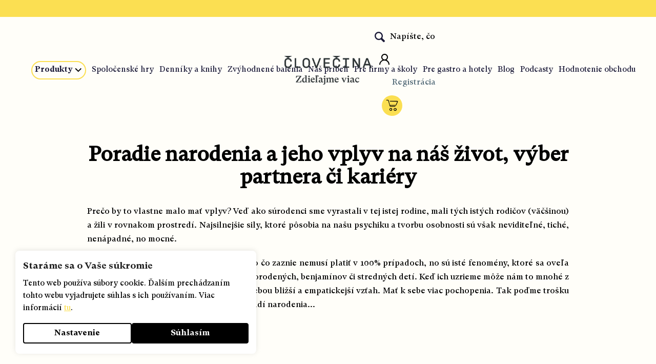

--- FILE ---
content_type: text/html; charset=utf-8
request_url: https://www.clovecinahra.sk/blog-2/poradie-narodenia-a-jeho-vplyv-na-nas-zivot--vyber-partnera-ci-kariery/
body_size: 28448
content:
<!doctype html><html lang="sk" dir="ltr" class="header-background-light external-fonts-loaded"><head><meta charset="utf-8" /><meta name="viewport" content="width=device-width,initial-scale=1" /><title>Ako poradie narodenia ovplyvňuje náš život</title><link rel="preconnect" href="https://cdn.myshoptet.com" /><link rel="dns-prefetch" href="https://cdn.myshoptet.com" /><link rel="preload" href="https://cdn.myshoptet.com/prj/dist/master/cms/libs/jquery/jquery-1.11.3.min.js" as="script" /><link href="https://cdn.myshoptet.com/prj/dist/master/shop/dist/font-shoptet-13.css.5931c72c0967c3e25d0b.css" rel="stylesheet"><script>
dataLayer = [];
dataLayer.push({'shoptet' : {
    "pageId": 708,
    "pageType": "article",
    "currency": "EUR",
    "currencyInfo": {
        "decimalSeparator": ",",
        "exchangeRate": 1,
        "priceDecimalPlaces": 2,
        "symbol": "\u20ac",
        "symbolLeft": 1,
        "thousandSeparator": " "
    },
    "language": "sk",
    "projectId": 373805,
    "cartInfo": {
        "id": null,
        "freeShipping": false,
        "freeShippingFrom": 0,
        "leftToFreeGift": {
            "formattedPrice": "\u20ac78",
            "priceLeft": 78
        },
        "freeGift": false,
        "leftToFreeShipping": {
            "priceLeft": 0,
            "dependOnRegion": 0,
            "formattedPrice": "\u20ac0"
        },
        "discountCoupon": [],
        "getNoBillingShippingPrice": {
            "withoutVat": 0,
            "vat": 0,
            "withVat": 0
        },
        "cartItems": [],
        "taxMode": "ORDINARY"
    },
    "cart": [],
    "customer": {
        "priceRatio": 1,
        "priceListId": 1,
        "groupId": null,
        "registered": false,
        "mainAccount": false
    }
}});
dataLayer.push({'cookie_consent' : {
    "marketing": "denied",
    "analytics": "denied"
}});
document.addEventListener('DOMContentLoaded', function() {
    shoptet.consent.onAccept(function(agreements) {
        if (agreements.length == 0) {
            return;
        }
        dataLayer.push({
            'cookie_consent' : {
                'marketing' : (agreements.includes(shoptet.config.cookiesConsentOptPersonalisation)
                    ? 'granted' : 'denied'),
                'analytics': (agreements.includes(shoptet.config.cookiesConsentOptAnalytics)
                    ? 'granted' : 'denied')
            },
            'event': 'cookie_consent'
        });
    });
});
</script>

<!-- Google Tag Manager -->
<script>(function(w,d,s,l,i){w[l]=w[l]||[];w[l].push({'gtm.start':
new Date().getTime(),event:'gtm.js'});var f=d.getElementsByTagName(s)[0],
j=d.createElement(s),dl=l!='dataLayer'?'&l='+l:'';j.async=true;j.src=
'https://www.googletagmanager.com/gtm.js?id='+i+dl;f.parentNode.insertBefore(j,f);
})(window,document,'script','dataLayer','GTM-KJJGGXS9');</script>
<!-- End Google Tag Manager -->

<meta property="og:type" content="article"><meta property="og:site_name" content="clovecinahra.sk"><meta property="og:url" content="https://www.clovecinahra.sk/blog-2/poradie-narodenia-a-jeho-vplyv-na-nas-zivot--vyber-partnera-ci-kariery/"><meta property="og:title" content="Ako poradie narodenia ovplyvňuje náš život"><meta name="author" content="čLOVEčina"><meta name="web_author" content="Shoptet.sk"><meta name="dcterms.rightsHolder" content="www.clovecinahra.sk"><meta name="robots" content="index,follow"><meta property="og:image" content="https://cdn.myshoptet.com/usr/www.clovecinahra.sk/user/front_images/ogImage/photo-1590764258299-0f91fa7f95e8.jpg"><meta property="og:description" content="Môže súrodenecké poradie mať vplyv na výber partnera, kariéry či na našu osobnosť? "><meta name="description" content="Môže súrodenecké poradie mať vplyv na výber partnera, kariéry či na našu osobnosť? "><meta property="article:published_time" content="12.8.2021"><meta property="article:section" content="Poradie narodenia a jeho vplyv na náš život, výber partnera či kariéry"><style>:root {--color-primary: #546B79;--color-primary-h: 203;--color-primary-s: 18%;--color-primary-l: 40%;--color-primary-hover: #475B67;--color-primary-hover-h: 203;--color-primary-hover-s: 18%;--color-primary-hover-l: 34%;--color-secondary: #FBDF52;--color-secondary-h: 50;--color-secondary-s: 95%;--color-secondary-l: 65%;--color-secondary-hover: #ead04d;--color-secondary-hover-h: 50;--color-secondary-hover-s: 79%;--color-secondary-hover-l: 61%;--color-tertiary: #DDDDDD;--color-tertiary-h: 0;--color-tertiary-s: 0%;--color-tertiary-l: 87%;--color-tertiary-hover: #DDDDDD;--color-tertiary-hover-h: 0;--color-tertiary-hover-s: 0%;--color-tertiary-hover-l: 87%;--color-header-background: #ffffff;--template-font: "sans-serif";--template-headings-font: "sans-serif";--header-background-url: url("[data-uri]");--cookies-notice-background: #F8FAFB;--cookies-notice-color: #252525;--cookies-notice-button-hover: #27263f;--cookies-notice-link-hover: #3b3a5f;--templates-update-management-preview-mode-content: "Náhľad aktualizácií šablóny je aktívny pre váš prehliadač."}</style>
    
    <link href="https://cdn.myshoptet.com/prj/dist/master/shop/dist/main-13.less.62cc0b7af1ec2822b85c.css" rel="stylesheet" />
    
    <script>var shoptet = shoptet || {};</script>
    <script src="https://cdn.myshoptet.com/prj/dist/master/shop/dist/main-3g-header.js.05f199e7fd2450312de2.js"></script>
<!-- User include --><!-- api 1012(643) html code header -->
<style data-purpose="gopay-hiding-apple-pay">
	[data-guid="22d100c7-768d-11f0-9bb2-2a4ce61e76aa"] {
		display: none
	}
</style><style data-purpose="gopay-hiding-apple-pay">
	[data-guid="230f72e5-768d-11f0-9bb2-2a4ce61e76aa"] {
		display: none
	}
</style>
<!-- service 1908(1473) html code header -->
<script type="text/javascript">
    var eshop = {
        'host': 'www.clovecinahra.sk',
        'projectId': 373805,
        'template': 'Disco',
        'lang': 'sk',
    };
</script>

<link href="https://cdn.myshoptet.com/usr/honzabartos.myshoptet.com/user/documents/style.css?v=270" rel="stylesheet"/>
<script src="https://cdn.myshoptet.com/usr/honzabartos.myshoptet.com/user/documents/script.js?v=261" type="text/javascript"></script>

<style>
.up-callout {
    background-color: rgba(33, 150, 243, 0.1); /* Soft info blue with transparency */
    border: 1px solid rgba(33, 150, 243, 0.3); /* Subtle blue border */
    border-radius: 8px; /* Rounded corners */
    padding: 15px 20px; /* Comfortable padding */
    box-shadow: 0 2px 5px rgba(0, 0, 0, 0.1); /* Subtle shadow for depth */
    max-width: 600px; /* Optional: Limits width for readability */
    margin: 20px auto; /* Centers the box with some spacing */
}

.up-callout p {
    margin: 0; /* Removes default paragraph margin */
    color: #333; /* Dark text for contrast */
    font-size: 16px; /* Readable font size */
    line-height: 1.5; /* Improves readability */
}
</style>
<!-- project html code header -->
<script>
        (function (w,d,s,o,f,js,fjs) {
            w['ecm-widget']=o;w[o] = w[o] || function () { (w[o].q = w[o].q || []).push(arguments) };
            js = d.createElement(s), fjs = d.getElementsByTagName(s)[0];
            js.id = '26-397708fee48b1f1678a8c04cc142604a'; js.dataset.a = 'clovecinask'; js.src = f; js.async = 1; fjs.parentNode.insertBefore(js, fjs);
        }(window, document, 'script', 'ecmwidget', 'https://d70shl7vidtft.cloudfront.net/widget.js'));
    </script>

<script>
        (function (w,d,s,o,f,js,fjs) {
            w['ecm-widget']=o;w[o] = w[o] || function () { (w[o].q = w[o].q || []).push(arguments) };
            js = d.createElement(s), fjs = d.getElementsByTagName(s)[0];
            js.id = '28-39bb2b27b44eb2eb5260d9063d0dc405'; js.dataset.a = 'clovecinask'; js.src = f; js.async = 1; fjs.parentNode.insertBefore(js, fjs);
        }(window, document, 'script', 'ecmwidget', 'https://d70shl7vidtft.cloudfront.net/widget.js'));
    </script>



<link rel="stylesheet" href="https://cdn.myshoptet.com/usr/apollo.jakubtursky.sk/user/documents/assets/sipky/main.css?v=17">
<link href="/user/documents/public/plugins/swiper/swiper.min.css?v=1" rel="stylesheet">
<link rel="stylesheet" href="https://cdnjs.cloudflare.com/ajax/libs/lightgallery/1.6.11/css/lightgallery.min.css">
<link href="/user/documents/public/css/app.css?v=125" rel="stylesheet">
<link rel="stylesheet" href="/user/documents/alture.style.css?v=0.26">

<style>

.products #f-17-5a4345e2cfc20db946d8662a976213f2{
	display: none;
}

.top-navigation-bar{
	display: none;
}

@media (max-width: 767px) {
  .overall-wrapper {
    padding-top: 60px;
  }
  #header {
    top: 0;
  }
}

.header-bottom,
#navigation {
	border-color: transparent;
  background-color: transparent;
}

.top-navigation-bar{
	display: none;
}

@media (min-width: 768px){
	.header-top-wrapper > .search,
	#header > .header-bottom{
		display: none;
	}
}
@media (max-width: 767px){
	.header-top-wrapper .search{
  	display: none!important;
  }
  .after-load .top-navigation-bar-menu{
   opacity: 1;
  }
  .top-navigation-bar-menu{
		opacity: 0;
	}
  .custom-footer__newsletter {
    display: block;
  }
}
.basic-description ul li {
  list-style: none;
}
.basic-description ul li:before {
  background-color: #000000;
  }
  
p a {
  color: black!important;
}

</style>

    
    <!-- TikTok Pixel Code Start -->
    <script> !function (w, d, t) { w.TiktokAnalyticsObject=t;var ttq=w[t]=w[t]||[];ttq.methods=["page","track","identify","instances","debug","on","off","once","ready","alias","group","enableCookie","disableCookie","holdConsent","revokeConsent","grantConsent"],ttq.setAndDefer=function(t,e){t[e]=function(){t.push([e].concat(Array.prototype.slice.call(arguments,0)))}};for(var i=0;i<ttq.methods.length;i++)ttq.setAndDefer(ttq,ttq.methods[i]);ttq.instance=function(t){for( var e=ttq._i[t]||[],n=0;n<ttq.methods.length;n++)ttq.setAndDefer(e,ttq.methods[n]);return e},ttq.load=function(e,n){var r="https://analytics.tiktok.com/i18n/pixel/events.js",o=n&&n.partner;ttq._i=ttq._i||{},ttq._i[e]=[],ttq._i[e]._u=r,ttq._t=ttq._t||{},ttq._t[e]=+new Date,ttq._o=ttq._o||{},ttq._o[e]=n||{};n=document.createElement("script") ;n.type="text/javascript",n.async=!0,n.src=r+"?sdkid="+e+"&lib="+t;e=document.getElementsByTagName("script")[0];e.parentNode.insertBefore(n,e)}; ttq.load('D0I9OVJC77U1A2BMQ8T0'); ttq.page(); }(window, document, 'ttq'); </script>
    <!-- TikTok Pixel Code End -->
<!-- /User include --><link rel="shortcut icon" href="/favicon.ico" type="image/x-icon" /><link rel="canonical" href="https://www.clovecinahra.sk/blog-2/poradie-narodenia-a-jeho-vplyv-na-nas-zivot--vyber-partnera-ci-kariery/" /><script>!function(){var t={9196:function(){!function(){var t=/\[object (Boolean|Number|String|Function|Array|Date|RegExp)\]/;function r(r){return null==r?String(r):(r=t.exec(Object.prototype.toString.call(Object(r))))?r[1].toLowerCase():"object"}function n(t,r){return Object.prototype.hasOwnProperty.call(Object(t),r)}function e(t){if(!t||"object"!=r(t)||t.nodeType||t==t.window)return!1;try{if(t.constructor&&!n(t,"constructor")&&!n(t.constructor.prototype,"isPrototypeOf"))return!1}catch(t){return!1}for(var e in t);return void 0===e||n(t,e)}function o(t,r,n){this.b=t,this.f=r||function(){},this.d=!1,this.a={},this.c=[],this.e=function(t){return{set:function(r,n){u(c(r,n),t.a)},get:function(r){return t.get(r)}}}(this),i(this,t,!n);var e=t.push,o=this;t.push=function(){var r=[].slice.call(arguments,0),n=e.apply(t,r);return i(o,r),n}}function i(t,n,o){for(t.c.push.apply(t.c,n);!1===t.d&&0<t.c.length;){if("array"==r(n=t.c.shift()))t:{var i=n,a=t.a;if("string"==r(i[0])){for(var f=i[0].split("."),s=f.pop(),p=(i=i.slice(1),0);p<f.length;p++){if(void 0===a[f[p]])break t;a=a[f[p]]}try{a[s].apply(a,i)}catch(t){}}}else if("function"==typeof n)try{n.call(t.e)}catch(t){}else{if(!e(n))continue;for(var l in n)u(c(l,n[l]),t.a)}o||(t.d=!0,t.f(t.a,n),t.d=!1)}}function c(t,r){for(var n={},e=n,o=t.split("."),i=0;i<o.length-1;i++)e=e[o[i]]={};return e[o[o.length-1]]=r,n}function u(t,o){for(var i in t)if(n(t,i)){var c=t[i];"array"==r(c)?("array"==r(o[i])||(o[i]=[]),u(c,o[i])):e(c)?(e(o[i])||(o[i]={}),u(c,o[i])):o[i]=c}}window.DataLayerHelper=o,o.prototype.get=function(t){var r=this.a;t=t.split(".");for(var n=0;n<t.length;n++){if(void 0===r[t[n]])return;r=r[t[n]]}return r},o.prototype.flatten=function(){this.b.splice(0,this.b.length),this.b[0]={},u(this.a,this.b[0])}}()}},r={};function n(e){var o=r[e];if(void 0!==o)return o.exports;var i=r[e]={exports:{}};return t[e](i,i.exports,n),i.exports}n.n=function(t){var r=t&&t.__esModule?function(){return t.default}:function(){return t};return n.d(r,{a:r}),r},n.d=function(t,r){for(var e in r)n.o(r,e)&&!n.o(t,e)&&Object.defineProperty(t,e,{enumerable:!0,get:r[e]})},n.o=function(t,r){return Object.prototype.hasOwnProperty.call(t,r)},function(){"use strict";n(9196)}()}();</script>    <!-- Global site tag (gtag.js) - Google Analytics -->
    <script async src="https://www.googletagmanager.com/gtag/js?id=G-QVE54XJV89"></script>
    <script>
        
        window.dataLayer = window.dataLayer || [];
        function gtag(){dataLayer.push(arguments);}
        

                    console.debug('default consent data');

            gtag('consent', 'default', {"ad_storage":"denied","analytics_storage":"denied","ad_user_data":"denied","ad_personalization":"denied","wait_for_update":500});
            dataLayer.push({
                'event': 'default_consent'
            });
        
        gtag('js', new Date());

        
                gtag('config', 'G-QVE54XJV89', {"groups":"GA4","send_page_view":false,"content_group":"article","currency":"EUR","page_language":"sk"});
        
                gtag('config', 'AW-459070920', {"allow_enhanced_conversions":true});
        
        
        
        
        
                    gtag('event', 'page_view', {"send_to":"GA4","page_language":"sk","content_group":"article","currency":"EUR"});
        
        
        
        
        
        
        
        
        
        
        
        
        
        document.addEventListener('DOMContentLoaded', function() {
            if (typeof shoptet.tracking !== 'undefined') {
                for (var id in shoptet.tracking.bannersList) {
                    gtag('event', 'view_promotion', {
                        "send_to": "UA",
                        "promotions": [
                            {
                                "id": shoptet.tracking.bannersList[id].id,
                                "name": shoptet.tracking.bannersList[id].name,
                                "position": shoptet.tracking.bannersList[id].position
                            }
                        ]
                    });
                }
            }

            shoptet.consent.onAccept(function(agreements) {
                if (agreements.length !== 0) {
                    console.debug('gtag consent accept');
                    var gtagConsentPayload =  {
                        'ad_storage': agreements.includes(shoptet.config.cookiesConsentOptPersonalisation)
                            ? 'granted' : 'denied',
                        'analytics_storage': agreements.includes(shoptet.config.cookiesConsentOptAnalytics)
                            ? 'granted' : 'denied',
                                                                                                'ad_user_data': agreements.includes(shoptet.config.cookiesConsentOptPersonalisation)
                            ? 'granted' : 'denied',
                        'ad_personalization': agreements.includes(shoptet.config.cookiesConsentOptPersonalisation)
                            ? 'granted' : 'denied',
                        };
                    console.debug('update consent data', gtagConsentPayload);
                    gtag('consent', 'update', gtagConsentPayload);
                    dataLayer.push(
                        { 'event': 'update_consent' }
                    );
                }
            });
        });
    </script>
</head><body class="desktop id-708 in-blog-2 template-13 type-post one-column-body columns-mobile-2 columns-4 smart-labels-active ums_a11y_category_page--on ums_discussion_rating_forms--off ums_flags_display_unification--off ums_a11y_login--off mobile-header-version-0"><noscript>
    <style>
        #header {
            padding-top: 0;
            position: relative !important;
            top: 0;
        }
        .header-navigation {
            position: relative !important;
        }
        .overall-wrapper {
            margin: 0 !important;
        }
        body:not(.ready) {
            visibility: visible !important;
        }
    </style>
    <div class="no-javascript">
        <div class="no-javascript__title">Musíte zmeniť nastavenie vášho prehliadača</div>
        <div class="no-javascript__text">Pozrite sa na: <a href="https://www.google.com/support/bin/answer.py?answer=23852">Ako povoliť JavaScript vo vašom prehliadači</a>.</div>
        <div class="no-javascript__text">Ak používate software na blokovanie reklám, možno bude potrebné, aby ste povolili JavaScript z tejto stránky.</div>
        <div class="no-javascript__text">Ďakujeme.</div>
    </div>
</noscript>

        <div id="fb-root"></div>
        <script>
            window.fbAsyncInit = function() {
                FB.init({
//                    appId            : 'your-app-id',
                    autoLogAppEvents : true,
                    xfbml            : true,
                    version          : 'v19.0'
                });
            };
        </script>
        <script async defer crossorigin="anonymous" src="https://connect.facebook.net/sk_SK/sdk.js"></script>
<!-- Google Tag Manager (noscript) -->
<noscript><iframe src="https://www.googletagmanager.com/ns.html?id=GTM-KJJGGXS9"
height="0" width="0" style="display:none;visibility:hidden"></iframe></noscript>
<!-- End Google Tag Manager (noscript) -->

    <div class="siteCookies siteCookies--left siteCookies--light js-siteCookies" role="dialog" data-testid="cookiesPopup" data-nosnippet>
        <div class="siteCookies__form">
            <div class="siteCookies__content">
                <div class="siteCookies__text">
                    Tento web používa súbory cookie. Ďalším prechádzaním tohto webu vyjadrujete súhlas s ich používaním. Viac informácií <a href="http://www.clovecinahra.sk/podmienky-ochrany-osobnych-udajov/" target="\" _blank="">tu</a>.
                </div>
                <p class="siteCookies__links">
                    <button class="siteCookies__link js-cookies-settings" aria-label="Nastavenia cookies" data-testid="cookiesSettings">Nastavenie</button>
                </p>
            </div>
            <div class="siteCookies__buttonWrap">
                                <button class="siteCookies__button js-cookiesConsentSubmit" value="all" aria-label="Prijať cookies" data-testid="buttonCookiesAccept">Súhlasím</button>
            </div>
        </div>
        <script>
            document.addEventListener("DOMContentLoaded", () => {
                const siteCookies = document.querySelector('.js-siteCookies');
                document.addEventListener("scroll", shoptet.common.throttle(() => {
                    const st = document.documentElement.scrollTop;
                    if (st > 1) {
                        siteCookies.classList.add('siteCookies--scrolled');
                    } else {
                        siteCookies.classList.remove('siteCookies--scrolled');
                    }
                }, 100));
            });
        </script>
    </div>
<a href="#content" class="skip-link sr-only">Prejsť na obsah</a><div class="overall-wrapper"><div class="user-action"><div class="container"><div class="user-action-in"><div class="user-action-login popup-widget login-widget"><div class="popup-widget-inner"><h2 id="loginHeading">Prihlásenie k vášmu účtu</h2><div id="customerLogin"><form action="/action/Customer/Login/" method="post" id="formLoginIncluded" class="csrf-enabled formLogin" data-testid="formLogin"><input type="hidden" name="referer" value="" /><div class="form-group"><div class="input-wrapper email js-validated-element-wrapper no-label"><input type="email" name="email" class="form-control" autofocus placeholder="E-mailová adresa (napr. jan@novak.sk)" data-testid="inputEmail" autocomplete="email" required /></div></div><div class="form-group"><div class="input-wrapper password js-validated-element-wrapper no-label"><input type="password" name="password" class="form-control" placeholder="Heslo" data-testid="inputPassword" autocomplete="current-password" required /><span class="no-display">Nemôžete vyplniť toto pole</span><input type="text" name="surname" value="" class="no-display" /></div></div><div class="form-group"><div class="login-wrapper"><button type="submit" class="btn btn-secondary btn-text btn-login" data-testid="buttonSubmit">Prihlásiť sa</button><div class="password-helper"><a href="/registracia/" data-testid="signup" rel="nofollow">Nová registrácia</a><a href="/klient/zabudnute-heslo/" rel="nofollow">Zabudnuté heslo</a></div></div></div></form>
</div></div></div>
    <div id="cart-widget" class="user-action-cart popup-widget cart-widget loader-wrapper" data-testid="popupCartWidget" role="dialog" aria-hidden="true">
        <div class="popup-widget-inner cart-widget-inner place-cart-here">
            <div class="loader-overlay">
                <div class="loader"></div>
            </div>
        </div>
    </div>
</div>
</div></div><div class="top-navigation-bar" data-testid="topNavigationBar">

    <div class="container">

                            <div class="top-navigation-menu">
                <ul class="top-navigation-bar-menu">
                                            <li class="top-navigation-menu-item-788">
                            <a href="/pravidla-sutaze/" title="Pravidlá súťaže">Pravidlá súťaže</a>
                        </li>
                                            <li class="top-navigation-menu-item-39">
                            <a href="/obchodne-podmienky/" title="Obchodné podmienky">Obchodné podmienky</a>
                        </li>
                                            <li class="top-navigation-menu-item-691">
                            <a href="/podmienky-ochrany-osobnych-udajov/" title="Podmienky ochrany osobných údajov">Podmienky ochrany osobných údajov</a>
                        </li>
                                            <li class="top-navigation-menu-item-external-56">
                            <a href="https://www.clovecinahra.sk/user/documents/upload/Reklamačný formulár VOP.docx (1).pdf" title="Reklamačný formulár">Reklamačný formulár</a>
                        </li>
                                    </ul>
                <div class="top-navigation-menu-trigger">Viac</div>
                <ul class="top-navigation-bar-menu-helper"></ul>
            </div>
        
        <div class="top-navigation-tools">
                        <a href="/login/?backTo=%2Fblog-2%2Fporadie-narodenia-a-jeho-vplyv-na-nas-zivot--vyber-partnera-ci-kariery%2F" class="top-nav-button top-nav-button-login primary login toggle-window" data-target="login" data-testid="signin" rel="nofollow"><span>Prihlásenie</span></a>
    <a href="/registracia/" class="top-nav-button top-nav-button-register" data-testid="headerSignup">Registrácia</a>
        </div>

    </div>

</div>
<header id="header">
        <div class="header-top">
            <div class="container navigation-wrapper header-top-wrapper">
                <div class="site-name"><a href="/" data-testid="linkWebsiteLogo"><img src="https://cdn.myshoptet.com/usr/www.clovecinahra.sk/user/logos/clovecina-logo-dark-claim_1_(2)-1.png" alt="čLOVEčina" fetchpriority="low" /></a></div>                <div class="search" itemscope itemtype="https://schema.org/WebSite">
                    <meta itemprop="headline" content="Blog"/><meta itemprop="url" content="https://www.clovecinahra.sk"/><meta itemprop="text" content="Môže súrodenecké poradie mať vplyv na výber partnera, kariéry či na našu osobnosť? "/>                    <form action="/action/ProductSearch/prepareString/" method="post"
    id="formSearchForm" class="search-form compact-form js-search-main"
    itemprop="potentialAction" itemscope itemtype="https://schema.org/SearchAction" data-testid="searchForm">
    <fieldset>
        <meta itemprop="target"
            content="https://www.clovecinahra.sk/vyhladavanie/?string={string}"/>
        <input type="hidden" name="language" value="sk"/>
        
            
    <span class="search-input-icon" aria-hidden="true"></span>

<input
    type="search"
    name="string"
        class="query-input form-control search-input js-search-input"
    placeholder="Napíšte, čo hľadáte"
    autocomplete="off"
    required
    itemprop="query-input"
    aria-label="Hľadať"
    data-testid="searchInput"
>
            <button type="submit" class="btn btn-default search-button" data-testid="searchBtn">Hľadať</button>
        
    </fieldset>
</form>
                </div>
                <div class="navigation-buttons">
                    <a href="#" class="toggle-window" data-target="search" data-testid="linkSearchIcon"><span class="sr-only">Hľadať</span></a>
                        
    <a href="/kosik/" class="btn btn-icon toggle-window cart-count" data-target="cart" data-hover="true" data-redirect="true" data-testid="headerCart" rel="nofollow" aria-haspopup="dialog" aria-expanded="false" aria-controls="cart-widget">
        
                <span class="sr-only">Nákupný košík</span>
        
            <span class="cart-price visible-lg-inline-block" data-testid="headerCartPrice">
                                    Prázdny košík                            </span>
        
    
            </a>
                    <a href="#" class="toggle-window" data-target="navigation" data-testid="hamburgerMenu"></a>
                </div>
            </div>
        </div>
        <div class="header-bottom">
            <div class="container navigation-wrapper header-bottom-wrapper js-navigation-container">
                <nav id="navigation" aria-label="Hlavné menu" data-collapsible="true"><div class="navigation-in menu"><ul class="menu-level-1" role="menubar" data-testid="headerMenuItems"><li class="menu-item-773" role="none"><a href="/vsetky/" data-testid="headerMenuItem" role="menuitem" aria-expanded="false"><b>Produkty</b></a></li>
<li class="menu-item-694" role="none"><a href="/spolocenske-hry/" data-testid="headerMenuItem" role="menuitem" aria-expanded="false"><b>Spoločenské hry</b></a></li>
<li class="menu-item-741" role="none"><a href="/denniky-a-knihy/" data-testid="headerMenuItem" role="menuitem" aria-expanded="false"><b>Denníky a knihy</b></a></li>
<li class="menu-item-776" role="none"><a href="/zvyhodnene-balenia/" data-testid="headerMenuItem" role="menuitem" aria-expanded="false"><b>Zvýhodnené balenia</b></a></li>
<li class="menu-item-764" role="none"><a href="/nas-pribeh/" data-testid="headerMenuItem" role="menuitem" aria-expanded="false"><b>Náš príbeh</b></a></li>
<li class="menu-item-767" role="none"><a href="/pre-firmy-a-skoly/" data-testid="headerMenuItem" role="menuitem" aria-expanded="false"><b>Pre firmy a školy</b></a></li>
<li class="menu-item-770" role="none"><a href="/pre-gastro-a-hotely/" data-testid="headerMenuItem" role="menuitem" aria-expanded="false"><b>Pre gastro a hotely</b></a></li>
<li class="menu-item-708" role="none"><a href="/blog-2/" class="active" target="blank" data-testid="headerMenuItem" role="menuitem" aria-expanded="false"><b>Blog</b></a></li>
<li class="menu-item-755" role="none"><a href="/podcasty/" data-testid="headerMenuItem" role="menuitem" aria-expanded="false"><b>Podcasty</b></a></li>
<li class="menu-item--51" role="none"><a href="/hodnotenie-obchodu/" data-testid="headerMenuItem" role="menuitem" aria-expanded="false"><b>Hodnotenie obchodu</b></a></li>
</ul></div><span class="navigation-close"></span></nav><div class="menu-helper" data-testid="hamburgerMenu"><span>Viac</span></div>
            </div>
        </div>
    </header><!-- / header -->


<div id="content-wrapper" class="container container-narrow content-wrapper">
    
                                <div class="breadcrumbs navigation-home-icon-wrapper" itemscope itemtype="https://schema.org/BreadcrumbList">
                                                                            <span id="navigation-first" data-basetitle="čLOVEčina" itemprop="itemListElement" itemscope itemtype="https://schema.org/ListItem">
                <a href="/" itemprop="item" class="navigation-home-icon"><span class="sr-only" itemprop="name">Domov</span></a>
                <span class="navigation-bullet">/</span>
                <meta itemprop="position" content="1" />
            </span>
                                <span id="navigation-1" itemprop="itemListElement" itemscope itemtype="https://schema.org/ListItem">
                <a href="/blog-2/" itemprop="item" data-testid="breadcrumbsSecondLevel"><span itemprop="name">Blog</span></a>
                <span class="navigation-bullet">/</span>
                <meta itemprop="position" content="2" />
            </span>
                                            <span id="navigation-2" itemprop="itemListElement" itemscope itemtype="https://schema.org/ListItem" data-testid="breadcrumbsLastLevel">
                <meta itemprop="item" content="https://www.clovecinahra.sk/blog-2/poradie-narodenia-a-jeho-vplyv-na-nas-zivot--vyber-partnera-ci-kariery/" />
                <meta itemprop="position" content="3" />
                <span itemprop="name" data-title="Poradie narodenia a jeho vplyv na náš život, výber partnera či kariéry">Poradie narodenia a jeho vplyv na náš život, výber partnera či kariéry</span>
            </span>
            </div>
            
    <div class="content-wrapper-in">
                <main id="content" class="content wide">
                            <div class="content-inner">
    <div class="news-item-detail" itemscope itemtype="https://schema.org/NewsArticle">
        <meta itemscope itemprop="mainEntityOfPage"  itemType="https://schema.org/WebPage" itemid="https://www.clovecinahra.sk/blog-2/poradie-narodenia-a-jeho-vplyv-na-nas-zivot--vyber-partnera-ci-kariery/"/>
        <meta itemprop="description" content="Prečo by to vlastne malo mať vplyv? Veď ako súrodenci sme vyrastali v tej istej rodine, mali tých is..." />
        <meta itemprop="datePublished" content="2021-08-12T11:24:14+0200" />
        <meta itemprop="dateModified" content="2024-06-14T11:37:32+0200" />
                    <span itemprop="image" itemscope itemtype="https://schema.org/ImageObject">
                <meta itemprop="url" content="https://www.clovecinahra.sk/user/articles/images/florian-schmetz-fbctfv3fkfe-unsplash.jpg">
                <meta itemprop="width" content="300">
                <meta itemprop="height" content="200">
            </span>
                        <span itemprop="publisher" itemscope itemtype="https://schema.org/Organization">
            <meta itemprop="name" content="čLOVEčina" />
                            <span itemprop="logo" itemscope itemtype="https://schema.org/ImageObject">
                    <meta itemprop="url" content="https://cdn.myshoptet.com/usr/www.clovecinahra.sk/user/logos/clovecina-logo-dark-claim_1_(2)-1.png">
                    <meta itemprop="width" content="300">
                    <meta itemprop="height" content="200">
                </span>
                    </span>
    
    <article>
        <header>
            <h1 itemprop="headline" data-testid="textArticleTitle">Poradie narodenia a jeho vplyv na náš život, výber partnera či kariéry</h1>

                            <time datetime="12.8.2021">
                    12.8.2021
                </time>
                    </header>

        <div class="text">
            <p style="text-align: justify;"><span style="font-size: 12pt;">Prečo by to vlastne malo mať vplyv? Veď ako súrodenci sme vyrastali v tej istej rodine, mali tých istých rodičov (väčšinou) a žili v rovnakom prostredí. Najsilnejšie sily, ktoré pôsobia na našu psychiku a tvorbu osobnosti sú však neviditeľné, tiché, nenápadné, no mocné.&nbsp;</span></p>
<p style="text-align: justify;"><span style="font-size: 12pt;">Samozrejme, každý príbeh je jedinečný a to čo zaznie nemusí platiť v 100% prípadoch, no sú isté fenomény, ktoré sa oveľa častejšie vyskytujú napr. u jedináčikov, prvorodených, benjamínov či stredných detí. Keď ich uzrieme môže nám to mnohé z nášho prežívania osvetliť a vieme mať so sebou bližší a empatickejší vzťah. Mať k sebe viac pochopenia.&nbsp;</span><span style="font-size: 12pt;">Tak poďme trošku nazrieť do darov a výziev jednotlivých poradí narodenia...</span></p>
<p style="text-align: justify;">&nbsp;</p>
<h2 style="text-align: justify;"><span style="font-size: 14pt;"><strong>Jedináčik</strong></span></h2>
<p style="text-align: justify;"><span style="font-size: 12pt;">Jedináčik sa rodí do konštelácie 100%-ného záujmu. V rodinnej dynamike je v podstate jediným dieťaťom, ku ktorému sa rodičia vzťahujú, jediné ktorému venujú pozornosť a zároveň jediné, na ktoré sa smerujú nároky. Jedináčik počas vyrastania nie je konfrontovaný s vyjednávaním či adaptáciou na potreby druhých v takej miere ako deti z viacpočetných rodín. Rodičia totiž vždy konfrontujú z inej roviny, než iné dieťa. Ich prejav je kultivovanejší, zrelší, emócie viac pod kontrolou, trpezlivosť aj tolerancia je vo vyššej miere, než keď sa dieťa musí konfrontovať s iným dieťaťom so všetkým, čo obnášajú detské konflikty a sociálne situácie, či detská hierarchia. Častokrát sa ale jedináčikovia v dospelosti trápia s tým, že im rodičia nadmieru zasahujú do života a nejakým spôsobom sa nad nimi snažia mať kontrolu, prípadne si držať nad dieťaťom stály vplyv.&nbsp;</span></p>
<p style="text-align: justify;"><span style="font-size: 12pt;">Neskôr vo vzťahoch môže byť pre neho výzvou robiť kompromisy, vedieť dať váhu preferenciám druhých alebo vedieť ich vnímať plne aj za hranicami vlastného záujmu. Nie preto, že by to robil z trucu alebo sebectva, ale nemá v sebe zápis a dostatok zážitkov o tom, ako rôzne sa v tom dá byť. Často sa to v dospelosti musí pracne učiť, aby sa ľudia vo vzťahoch s ním cítili dostatočne vnímaní.&nbsp;</span></p>
<p style="text-align: justify;"><span style="font-size: 12pt;">Tieto deti väčšinou vyrastajú v dospelých, ktorí sú na seba nároční, prísni, čakajú od seba skvelé výkony a v prípade chýb či ,,neúspechu" zažívajú pocity nedostatočnosti. Majú sklon k perfekcionizmu, vedia sa vybičovať k špičkovým výkonom v snahe vyhnúť sa pocitu neúspechu. Sú priťahovaní k povolaniam, kde sa dá oprieť o nejakú štruktúru, ktorá ich v procese dosahovania výsledkov vedie a usmerňuje. Majú radi technické, logické a funkčné systémy, ktoré im umožňujú predvídať aspoň približnú mieru výsledku či úspechu.&nbsp;</span></p>
<p style="text-align: justify;">&nbsp;</p>
<p style="text-align: justify;"><span style="font-size: 16px;">Jedináčikovstvo môže mať aj opačnú polaritu, kedy človek uviazne v narcizme a videní sveta, že ostatní sú tu pre jeho prospech a úžitok. Môže byť sebestredný/á a vo vzťahoch skôr v pozícii toho, kto očakáva benefity, no sám toho ponúka len málo.&nbsp;</span></p>
<p style="text-align: justify;"><span style="font-size: 12pt;">V partnerských vzťahoch si väčšinou pritiahnu submisívnejších, poddajnejších partnerov, ktorí sa im ochotnejšie prispôsobujú. Za výmenu poskytujú partnerovi v živote zodpovednosť a vedenie, ktorí práve submisívnejší partneri vítajú, nakoľko niesť zodpovednosť, či robiť rozhodnutia je pre submisívnych ľudí často desivý stav.&nbsp;</span></p>
<p><span style="font-size: 12pt;"><img src="https://cdn.myshoptet.com/usr/www.clovecinahra.sk/user/documents/upload/joyful-pLJ5vHcALio-unsplash.jpg" alt="joyful-pLJ5vHcALio-unsplash" width="207" height="311" style="display: block; margin-left: auto; margin-right: auto;" /></span></p>
<p style="text-align: justify;">&nbsp;</p>
<h2 style="text-align: justify;"><span style="font-size: 14pt;"><strong>Prvorodený/á</strong></span></h2>
<p style="text-align: justify;"><span style="font-size: 12pt;">Prvorodení sú veľmi zaujímavá kombinácia. Majú čiastočnú skúsenosť s jedináčikovstvom, ktorá v sebe nesie dočasnú plnú pozornosť rodiny. Sú zároveň trenažérom výchovy, na ktorých sa rodičia učia byť rodičmi. Mnoho vecí skúšajú, vyhodnocujú a časom možno prehodnocujú. S touto fázou rodičovstva sa spájajú často aj prvé rodičovské úzkosti a neistoty, ktoré vytvárajú istú formu tlaku. Dieťa sa podvedome snaží rodičov odbremeniť tým, že ,,zapadne" do nárokov a predstáv aké o ňom majú, aby sa vo svojich snahách mohli viac uvoľniť a tlaky vyvíjané na dieťa povolili.&nbsp;</span></p>
<p style="text-align: justify;"><span style="font-size: 12pt;">Keď však príde druhý súrodenec, svet sa zmení a štandardy, na ktoré bolo dieťa zvyknuté, sa začínajú prestavovať. Plná pozornosť sa zmení na delenú alebo oklieštenú pozornosť. Zvyšujú sa nároky na samostatnosť, prípadné vypomáhanie. Dieťa sa časom stáva automaticky nositeľom hodnôt a vzorov pre mladšie dieťa, čo ho môže tlačiť do trošku urýchlenej zrelosti. Často, ak si to ako rodičia neustriehneme, môžeme na staršie dieťa prenášať aj vlastné rodičovské povinnosti. Tipu: ,,Daj mu jesť. Vezmi ho so sebou von. Postráž ho kým prídem." Ak dieťa preťažujeme v skorom veku povinnosťami, na ktoré ešte mentálne nie je dosť zrelé, alebo sú pre neho ešte záťažou navyše, zasociuje si svoje pôsobenie v živote s podávaním výkonu nad svoje možnosti. </span></p>
<p style="text-align: justify;"><span style="font-size: 12pt;">Niekedy to môže dospieť do štádia, že prvorodený v dospelosti nechce mať vlastné deti, lebo si svoju ,,rodičovskú skúsenosť" už odžil v detstve (toto je typické hlavne pri veľkých vekových rozdieloch oproti mladším súrodencom) a dospelosť sa snaží využiť na dohnanie vlastnej slobody a hravosti, ktorú v detstve nemohol plne odžiť.&nbsp;</span></p>
<p style="text-align: justify;"><span style="font-size: 12pt;"> Mnoho prvorodených často spomína na slávnu rodičovskú vetu: ,,Si starší/ia, máš mať rozum." Častokrát prvorodení vyrastajú s pocitmi krivdy, či nespravodlivosti a opakovaným neprimeraným ústupkom mladším súrodencom. Osvoja si, že musia byť ,,lepší" než ostatní a je na mieste sa pre druhých obetovať či upozaďovať. Odkaz ,,treba byť lepší" ich v dospelosti ženie často k perfekcionizmu a nie zriedka aj k vyhoreniu.&nbsp;</span></p>
<h3 style="text-align: justify;"><span style="font-size: 12pt;"><strong>Pre prvorodených môže byť typické:</strong></span></h3>
<ul style="text-align: justify;">
<li><span style="font-size: 12pt;">Milujú zoznamy a poriadok.</span></li>
<li><span style="font-size: 12pt;">Radi nachádzajú vo veciach zmysel a súvislosti, ktoré sa dajú uchopiť rozumom.</span></li>
<li><span style="font-size: 12pt;">&nbsp;Inklinujú k povolaniam, ktoré sú exaktné, založené na logike, odbornosti a ráciu- inžinier/ka, právnik/čka, lekár/ka, fyzik/čka, vedec/ vedkyňa, skvelí krízoví manažéri, atď. Uplatnia sa v náročných povolaniach, kde častokrát je potrebné ísť na nadštandardný výkon. Aj hobby majú väčšinou spojené s oblasťami, v ktorých sa dá nejakým spôsobom merať vlastný progres a prekonávať sa.</span></li>
<li><span style="font-size: 12pt;">Majú sklony k perfekcionizmu, neustálemu zlepšovaniu, akoby neexistovala méta, pri ktorej si môžu vydýchnuť.</span></li>
<li><span style="font-size: 12pt;">Majú ťah venovať sa viacerým oblastiam života na 100%, lebo ak by v niektorej zaostávali, alebo nedosahovali sebou definovaný štandard, cítili by istú formu nedostatočnosti.</span></li>
<li><span style="font-size: 12pt;">Sú to mimoriadne schopní a zodpovední ľudia, ktorí sa bleskovo učia a zdokonaľujú vo všetkom, čo si zaumienia.</span></li>
<li><span style="font-size: 12pt;"> Často majú tendenciu starať sa o druhých a spokojnosť okolia je pre nich často prioritnejšia než vlastné potreby.</span></li>
<li><span style="font-size: 12pt;">Môžu byť v dvoch polohách- slúžiteľskej, obetnej alebo generálskej, ktorá chce mať všetko pod kontrolou, lebo je to pre ňu forma ochrany. Závisí od toho, ako sa v rodine uchopovali nároky a priazeň za ich napĺňanie.</span></li>
</ul>
<p style="text-align: justify;">&nbsp;</p>
<p style="text-align: center;"><span style="font-size: 14pt;"><em><strong>Ak potrebujete od niekoho pomoc, najlepšie obstojíte, ak sa obrátite na niekoho, kto je prvorodený. Pravdepodobne vám vyhovie veľmi ochotne a ešte sa bude snažiť odviesť aj špičkovú prácu.&nbsp;</strong></em></span></p>
<p style="text-align: center;">&nbsp;</p>
<p><span style="font-size: 14pt;"><em><strong><img src="https://cdn.myshoptet.com/usr/www.clovecinahra.sk/user/documents/upload/%C4%8Dlove%C4%8Dina%20surodeneck%C3%A9%20kon%C5%A1tel%C3%A1cie.jpg" alt="%C4%8Dlove%C4%8Dina%20surodeneck%C3%A9%20kon%C5%A1tel%C3%A1cie" width="305" height="203" style="display: block; margin-left: auto; margin-right: auto;" /></strong></em></span></p>
<p style="text-align: justify;">&nbsp;</p>
<h2><span style="font-size: 18.6667px;"><b>Benjamín</b></span></h2>
<p style="text-align: justify;"><span style="font-size: 18.6667px;">P<span style="font-size: 12pt;">osledné alebo najmladšie dieťa v rodine rozoberáme zámerne tu, aby stratégie ,,prostredných" detí boli neskôr pochopitelnejšie.&nbsp;</span></span></p>
<p style="text-align: justify;"><span style="font-size: 18.6667px;"><span style="font-size: 12pt;">O benjamínoch sa hovorí, že sa v podstate rodia do raja. Majú okolo seba aparát ,,služieb", ktorí okolo nich ostatní vykonávajú.&nbsp; Podvedome sú automaticky vnímaní stále ako ,,malí", tým že su najmladší. Tým pádom akoby neprichádzal moment, kedy ich začne niekto brať ,,vážne". Nie sú na ne kladené vysoké nároky, ale už aj samotná vedomá pozornosť zo strany rodiny je slabšia, keďže sa delí medzi viacero detí, či oblastí života. Servis síce majú, ale nejakú zameranú pozornosť už pomenej. Keď začína chodiť prvorodené dieťa je okolo toho veľa pišťania, potleskov a nadšení širokej rodiny. Keď začne chodiť napr. štvrté dieťa v poradí, rodičia to väčšinou berú ako očakávanú samozrejmosť, prípadne dieťa porovnajú so staršími súrodencami, či začína chodiť skôr alebo neskôr ako oni.&nbsp;</span></span></p>
<p style="text-align: justify;"><span style="font-size: 16px;">Život benjamína je pretkaný nedosiahnuteľnosťou na starších súrodencov. Vždy vedia niečoho viac, niečo lepšie, zdatnejšie. Ak už aj benjamín dorastie do veku, kedy to zvláda ako oni, vtedy sú zase 5 krokov pred ním a celý kolotoč snahy ,,vyrovnať sa" pokračuje ďalej. Benjamín vyrastá často s tým, že na seba treba upútať pozornosť, aby v kope ďalších povinností na seba nejako upozornil, vynikol niečím iným ako starší súrodenci.</span></p>
<p><span style="font-size: 16px;"><img src="https://cdn.myshoptet.com/usr/www.clovecinahra.sk/user/documents/upload/človečina snydrom dobreho chlapca II.jpg" alt="človečina snydrom dobreho chlapca II" style="display: block; margin-left: auto; margin-right: auto;" width="411" height="274" /></span></p>
<h3 style="text-align: justify;"><span style="font-size: 16px;"><strong>Typické pre benjamínov je:</strong></span></h3>
<ul style="text-align: justify;">
<li style="text-align: justify;"><span style="font-size: 16px;">Sú často rodinní šaškovia. Je okolo nich veľa humoru, robia rôzne srandičky, nemajú problém verejne vystupovať, spievajú pred návštevami. Tam zažívajú chvíle ,,všetky oči na mne" a zažívajú si venovanú pozornosť, ktorá v bežnom živote je skôr raritou.&nbsp;</span></li>
<li style="text-align: justify;"><span style="font-size: 16px;">Mimoriadne potrebujú chválu, uznanie a ocenenie, ktoré im nejak komunikuje ich miesto a hodnotu vo svete. Ak sa im nedostáva, snažia sa ich nejakými spôsobmi dostať. Vnútorne sú často neistí a neustále sa v živote porovnávajú s druhými. Ak narazia na niekoho, kto je v niečom lepší, pripomína im to často zahanbenie, či nepríjemný pocit, že niečo nedosahujú tak, ako v detstve nedosiahli na starších súrodencov. Ak však narazia na niekoho, kto je v niečom ,,horší" vie im to priniesť veľký pocit úľavy a chvíľkovej spokojnosti so sebou, ktorá je však veľmi prchavá. Môžu mať skryté tendencie ostatných zosmiešňovať, či poukazovať na ich nedostatky, aby sami vynikli v cnostnejšom či lepšom svetle.&nbsp;</span></li>
<li style="text-align: justify;"><span style="font-size: 16px;">Sú skvelí umelci- herci, speváci, make-up artisti, moderátori, performeri, hlásatelia, komentátori, vyjednávači, hovorcovia, rečníci. Sú doma v akomkoľvek povolaní, ktoré im dáva priestor sa nejakou formou prejaviť.&nbsp;</span></li>
<li style="text-align: justify;"><span style="font-size: 16px;">Sú voľnomyšlienkári, ktorí nemajú veľký vzťah k nejakému systému či poriadku, ostáva im kontakt s detskou bezstarostnou psychikou, kde o nich bolo postarané a podvedome sa spoliehajú alebo očakávajú od svojho okolia starostlivosť.&nbsp;</span></li>
<li style="text-align: justify;"><span style="font-size: 16px;">Benjamíni sú v kolektívoch veľmi obľúbení, lebo do nich vnášajú istú formu hravosti, bláznovstva a bezstarostnosti. Ak však boli príliš prehliadaní, tak sú zvyknutí ostávať v úzadí a až po nadviazaní dôvery odkryjú svoju funky povahu.&nbsp;</span><span style="font-size: 16px;"></span></li>
</ul>
<p style="text-align: justify;">&nbsp;</p>
<h2 style="text-align: justify;"><span style="font-size: 16px;"><strong>Partnerské vzťahy:</strong> </span></h2>
<p style="text-align: justify;"><span style="font-size: 16px;">Benjamíni veľmi často končia vo vzťahoch s <strong>prvorodenými.</strong>&nbsp;Jedináčikovia nemajú vždy kapacitu a trpezlivosť na nepredvídateľnosť benjamínov a vzťahy medzi nimi zvyčajne ako rýchlo vzplanú, tak aj zhasnú. Prvorodení im však&nbsp; poskytujú starostlivosť, servis,&nbsp; zázemie a istú formu ,,chýbajúcej" dospelosti. Výmenou za to je pre prvorodených zase to, že benjamíni do ich často upätého života plného nárokov, vnášajú trochu ľahkosti, bezprostrednosti a nepredvídateľnosti.&nbsp;</span></p>
<p style="text-align: justify;"><span style="font-size: 16px;">Často sa tu ale naráža na dynamiku, ktorá predstavuje skôr vzťah Mama- Syn, Otec- Dcéra, čo v partnerstve skôr či neskôr začne narážať.&nbsp; Po čase prvorodený začne byť popudzovaný nespoľahlivosťou, nezrelosťou, či požadovačnosťou benjamína a benjamín zase znechutený nárokmi a nespokojnosťou prvorodeného, alebo si ho prestáva vážiť kvôli jeho služobníckej povahe, ktorá sa stále len obetuje a potom nie je pre ňho dostatočne živá a svojská. </span></p>
<p style="text-align: justify;"><span style="font-size: 16px;">Je to všetko krásne umenie života, kedy nás život vždy popáruje tak, aby sme si vzájomne spínali oblasti, v ktorých môžeme spoločne rásť a svietiť si na ne. Ozdravovať svoje príbehy a zrieť do svojich slobodnejších a pravdivejších verzií, kde už nemusíme kompenzovať a odžívať príbehy zo svojich pôvodných rodín. V tomto vie byť partnerský vzťah najväčším katalyzátorom.&nbsp;</span></p>
<p style="text-align: justify;">&nbsp;</p>
<p style="text-align: justify;"><span style="font-size: 14pt;"><strong>Prostredné deti (akékoľvek poradie medzi prvým a posledným dieťaťom):</strong></span></p>
<p style="text-align: justify;"><span style="font-size: 16px;">Z prostredných detí vyrastajú veľmi zaujímaví ľudia. Príbeh prostredného dieťaťa sa spája so zvláštnou dynamikou, kedy jednak nedosiahnu kompetenciami na staršieho súrodenca, a zároveň už na ne nie je toľko priestoru, koľko sa venuje mladšiemu dieťaťu. Často sa ocitnú v kombinácii: ,,Povinnosti ako ,,veľký", no práva ako ,,malý". " Rodinné nastavenie voči nim je často nastavené, že veď si už nejako poradia. Sú to najviac samorastovské deti. Ak sa narodia dvojičky, najčastejšie sa vyprofilujú práve ako dynamika prostredných detí.</span></p>
<p style="text-align: justify;"><span style="font-size: 16px;"><strong>Typické pre prostredných je:</strong></span></p>
<ul style="text-align: justify;">
<li><span style="font-size: 16px;">Tieto deti zvyčajne ako prvé odchádzajú z hniezda do sveta. </span></li>
<li><span style="font-size: 16px;">Majú vzťah k úplne pionierskym ideám, často sú za mnohými novátorskými myšlienkami. </span></li>
<li><span style="font-size: 16px;">Sú to najživotaschopnejšie deti zo všetkých poradí. </span></li>
<li><span style="font-size: 16px;">Idú skôr z vnútornej vášne a hľadania si vlastného miesta a cesty. Sú v tom ale uvoľnenejší a menej na seba nároční ako prvorodení, no zároveň zodpovednejší a spoľahlivejší než benjamíni.</span><span style="font-size: 16px;"></span></li>
<li><span style="font-size: 16px;">Sú skvelí podnikatelia, veľmi prispôsobiví zmenám a neistým nepredvídateľným podmienkam. Skvelí taktici.&nbsp;</span></li>
<li><span style="font-size: 16px;">Nachádzajú riešenia a cesty tam, kde sa zdá, že neexistujú, lebo majú veľmi adaptabilnú a pružnú myseľ.&nbsp;</span><span style="font-size: 16px;"></span></li>
<li><span style="font-size: 16px;">Neberú sa príliš vážne a tak sa neboja chýb, čo im umožňuje skúšať a rozvíjať niekedy až revolučné nápady.&nbsp;</span></li>
<li><span style="font-size: 16px;">Výzvou pre nich je, že sa v živote môžu cítiť často sami, alebo že tu nemajú svoje miesto, prípadne je pre ne ťažké dôverovať, že druhým na nich naozaj záleží. Môžu byť podozrievaví, miestami ich pred potenciálnou blízkosťou či zranením chráni cynizmus či pózy ,,samostnatného a nikoho nepotrebujúceho".</span></li>
<li><span style="font-size: 16px;">Často najviac vybočujú z výchovného ,,štandardu" rodiny. Môžu byť vnímaní ako čierne ovce, ktoré sa príliš líšia od toho, čo uznáva či žije rodina.&nbsp;</span></li>
</ul>
<p><span style="font-size: 16px;"><img src="https://cdn.myshoptet.com/usr/www.clovecinahra.sk/user/documents/upload/človečina súrodenci prostredné dieťa.jpg" alt="človečina súrodenci prostredné dieťa" width="433" height="291" style="display: block; margin-left: auto; margin-right: auto;" /></span></p>
<p style="text-align: justify;">&nbsp;</p>
<p style="text-align: justify;"><span style="font-size: 16px;">Môžeme mať v sebe ale aj <strong>kombinácie jednotlivých typov</strong>. </span></p>
<p style="text-align: justify;"><span style="font-size: 16px;">Ak je napríklad medzi deťmi <strong>rozdiel viac ako 6 rokov</strong>. Druhé dieťa môže vykazovať prvky prvorodenectva a benjamína zároveň, nakoľko po cykle šiestich rokov sú už medzi deťmi v potrebách a kompetenciách veľké rozdiely, ktoré sa môžu manifestovať kombináciou z jedného aj druhého brehu.</span></p>
<p style="text-align: justify;">&nbsp;</p>
<p style="text-align: justify;"><span style="font-size: 16px;">Tiež ak napr. prvorodené dieťa malo nejaký <strong>fyzický alebo mentálny hendikep</strong>, prípadne ho rodičia vyhodnotili ako nie ,,plne kompetentné" pre napĺňanie svojich ideálov, prvorodenectvo sa posúva na ďalšie zdravé dieťa v poradí. Toto dieťa sa snaží kompenzovať limity staršieho súrodenca a tým byť napĺňateľom predstáv rodičov alebo ich kompenzovať.&nbsp; V tejto dynamike sa prvorodené dieťa stáva vlastne benjamínom a ďalšie dieťa v poradí sa stavia na vrchol súrodeneckej hierarchie. Zdravé deti z rodín, kde bolo dieťa s nejakým hendikepom, samé seba automatický stavajú do pozície, kedy sa snažia neobťažovať a byť samostatné. Svoje potreby prestávajú vnímať ako validné, lebo v porovnaní s hedikepovaným súrodencom im prídu ,,triviálne" až ich časom úplne prestanú vnímať. Väčšinou o týchto deťoch rodičia ani ,,nevedia". Sú bezproblémové v škole, sebaobsluhe, povinnostiach. Tzv.,,dobré" deti.</span></p>
<p style="text-align: justify;">&nbsp;</p>
<p style="text-align: justify;"><span style="font-size: 16px;">V rodine bolo napríklad <strong>6 detí, ale rodili sa po dvojiciach </strong>s väčším vekovým rozostupom medzi dvojicami. Ak medzi týmimto jednotlivými dvojicami boli veľké vekové rozdiely, napr. každých 6-8 rokov sa narodili dve deti s cca trojročným rozdielom, bude pôsobivejšia konštelácia v rámci vekovo príbuznej dvojice. Bude pôsobiť silnejšie než konštelácia najmladší a najstarší, medzi ktorými je už takmer 18 rokov.&nbsp; Teda konštelácia vekovo príbuznej dvojice bude vplyvom nosnejšia.&nbsp;</span></p>
<p style="text-align: justify;">&nbsp;</p>
<h2 style="text-align: justify;"><span style="font-size: 16px;">Zošívaná rodina</span></h2>
<p style="text-align: justify;"><span style="font-size: 16px;">Tiež v prípade ak ide o <strong>zošívanú rodinu&nbsp;</strong>- nové rodiny po predchádzajúcich rozvodoch. Tu sa dostanú do spolužitia detí z dvoch rodín a premieša sa im pôvodné poradie a hierarchia. To so sebou prináša tiež veľmi zaujímavé procesy, kedy celá súrodenecká dynamika prechádza novou prestavbou.&nbsp;</span></p>
<p style="text-align: justify;">&nbsp;</p>
<p style="text-align: justify;"><span style="font-size: 16px;">Raz na podpornej skupine sme mali krásnu situáciu, kedy si účastníčka nachádzala vlastnosti aj <strong>z jedináčika aj z prostredného</strong> dieťaťa. Neskôr jej zapadlo, prečo tomu tak bolo. Bola síce biologicky jedináčik, ale sociálne spolu vyrastali dve rodiny. Druhá rodina mala dve deti, medzi ktorými sa ocitla v dynamike prostredného dieťaťa. Tak si nachádzala v sebe kvality jedného aj druhého brehu.&nbsp;</span><span style="font-size: 16px;"></span></p>
<p style="text-align: justify;">&nbsp;</p>
<p style="text-align: justify;"><span style="font-size: 12pt;">Ja sama mám v sebe <strong>kombináciu prvorodenej aj benjamína</strong>. Sú to dva protipóly, ktoré ma v živote dostali ako aj do obrovských problémov, tak mi aj priniesli množstvo úžasných darov. Nedémonizujem ich, ale spoznávam a načúvam. Ktorý sa čoho obáva, čo vie, čo potrebuje, ako a prečo som ich kedysi potrebovala a v akej forme ich potrebujem dnes. Naučila som sa, a stále učím, s nimi žiť tak, aby som ich kultivovala a môjmu životu a vzťahom boli viac k prospechu než ku skaze. :) Obe tieto bytosti môžu spolu spolupracovať namiesto toho, aby spolu súperili, či si podrážali nohy alebo sa navzájom zahanbovali. Učia sa spolu vychádzať a vzájomne sa poznať, tak ako sa to s veľkou vášňou učím aj vďaka nim ja sama. Všetko čo v nás žije v sebe totiž nesie hlbokú inteligenciu, ktorá sa nám snaží niečo o nás komunikovať, doviesť nás domov, k sebe samým.&nbsp;</span></p>
<p style="text-align: justify;"><span style="font-size: 16px;">Nádherne túto tému rozoberá aj psychológ Kevin Leman, ktorý si na súrodeneckom poradí a jeho vplyve na našu osobnosť postavil celú psychologickú prax. Môžete nájsť v knihe Sourozenecké konstelace.</span></p>
<p style="text-align: justify;">&nbsp;</p>
<p style="text-align: center;"><span style="font-size: 14pt;"><strong>Nič ale nie je doživotným ortieľom a čokoľvek v nás vnímame, že volá po premene či porozumení, s tým môžeme nadviazať vzťah a spoločný tanec.&nbsp; Nič nie je zlé, ani dobré, iba to je a my máme moc sa rozhodnúť či nám to takto slúži alebo naopak chceme spoznať svet aj za hranicami toho, čo sme doteraz poznali.</strong></span></p>
<p style="text-align: center;">&nbsp;</p>
<p style="text-align: justify;"><span style="font-size: 16px;">Preto naše <a href="/spolocenske-hry/">komunikačné hry</a> sú stavané tak, aby nás našimi príbehmi a uvedomeniami citlivo sprevádzali a dovoľovali nám spoznať zo seba samých aj seba navzájom viac. Toľko, koľko sme práve pripravení, toľko koľko si práve dovolíme. :)&nbsp;</span><span style="font-size: 16px;"></span></p>
<p style="text-align: center;">&nbsp;<span style="font-size: 16px;"></span>&nbsp;</p>
<p>&nbsp;<a href="/"><img src="https://cdn.myshoptet.com/usr/www.clovecinahra.sk/user/documents/upload/vzťahy a rozhovory, ktoré stoja za to.-3-2.png" alt="vzťahy a rozhovory, ktoré stoja za to.-3-2" /></a></p>
        </div>

        <footer>
                            <div class="share text-center">
                    <div class="fb-share-button" data-layout="button_count" data-size="small" data-mobile-iframe="false"></div>
                </div>
            
                            <div class="next-prev text-center">
                                            <a href="/blog-2/ako-posunut-hranie-cloveciny-na-dalsi-level/" title="Predchádzajúci článok" class="btn btn-default inline-block" data-testid="buttonPreviousArticle">Predchádzajúci článok</a>
                    
                                            <a href="/blog-2/syndrom-dobreho-chlapca/" title="Ďalší článok" class="btn btn-default inline-block" data-testid="buttonNextArticle">Ďalší článok</a>
                                    </div>
            
                            <div class="comments">
                    <div class="fb-comments" data-numposts="5" data-width="100%"></div>
                </div>
            
                    </footer>
    </article>

    </div>
</div>
                    </main>
    </div>
    
            
    
</div>
        
        
                            <footer id="footer">
                    <h2 class="sr-only">Zápätie</h2>
                    
                                                                <div class="container footer-rows">
                            
                                    


<div class="row custom-footer elements-6">
                    
        <div class="custom-footer__newsletter col-sm-6 col-lg-4">
                                                                                                                <div class="newsletter-header">
        <h4 class="topic"><span>Odoberať newsletter</span></h4>
        
    </div>
            <form action="/action/MailForm/subscribeToNewsletters/" method="post" id="formNewsletterWidget" class="subscribe-form compact-form">
    <fieldset>
        <input type="hidden" name="formId" value="2" />
                <span class="no-display">Nevypĺňajte toto pole:</span>
        <input type="text" name="surname" class="no-display" />
        <div class="validator-msg-holder js-validated-element-wrapper">
            <input type="email" name="email" class="form-control" placeholder="Vaša e-mailová adresa" required />
        </div>
                                <br />
            <div>
                                    <div class="form-group js-validated-element-wrapper consents consents-first">
            <input
                type="hidden"
                name="consents[]"
                id="newsletterWidgetConsents9"
                value="9"
                                                        data-special-message="validatorConsent"
                            />
            <label for="newsletterWidgetConsents9" class="whole-width">
                                Odoslaním súhlasíte s <a href="https://www.clovecinahra.sk/obchodne-podmienky/" target="_blank" rel="noopener noreferrer">obchodnými podmienkami</a> a <a href="https://www.clovecinahra.sk/podmienky-ochrany-osobnych-udajov/" target="_blank" rel="noopener noreferrer">podmienkami ochrany osobných údajov</a>
            </label>
        </div>
                </div>
                        <button type="submit" class="btn btn-default btn-arrow-right"><span class="sr-only">Prihlásiť sa</span></button>
    </fieldset>
</form>

    
                                                        </div>
                    
        <div class="custom-footer__articles col-sm-6 col-lg-4">
                                                                                                                        <h4><span>Dôležité odkazy</span></h4>
    <ul>
                    <li><a href="/pravidla-sutaze/">Pravidlá súťaže</a></li>
                    <li><a href="/obchodne-podmienky/">Obchodné podmienky</a></li>
                    <li><a href="/podmienky-ochrany-osobnych-udajov/">Podmienky ochrany osobných údajov</a></li>
                    <li><a href="https://www.clovecinahra.sk/user/documents/upload/Reklamačný formulár VOP.docx (1).pdf">Reklamačný formulár</a></li>
            </ul>

                                                        </div>
                    
        <div class="custom-footer__contact col-sm-6 col-lg-4">
                                                                                                            <h4><span>Kontakt</span></h4>


    <div class="contact-box no-image" data-testid="contactbox">
                
        <ul>
                            <li>
                    <span class="mail" data-testid="contactboxEmail">
                                                    <a href="mailto:info&#64;clovecinahra.sk">info<!---->&#64;<!---->clovecinahra.sk</a>
                                            </span>
                </li>
            
                            <li>
                    <span class="tel">
                                                                                <a href="tel:0907617851" aria-label="Zavolať na 0907617851" data-testid="contactboxPhone">
                                0907617851
                            </a>
                                            </span>
                </li>
            
            
            
            <li class="social-icon-list">
            <a href="https://www.facebook.com/clovecinahra" title="Facebook" target="_blank" class="social-icon facebook" data-testid="contactboxFacebook"></a>
        </li>
    
    
            <li class="social-icon-list">
            <a href="https://www.instagram.com/clovecina_hra/" title="Instagram" target="_blank" class="social-icon instagram" data-testid="contactboxInstagram"></a>
        </li>
    
    
    
    
    

        </ul>

    </div>


<script type="application/ld+json">
    {
        "@context" : "https://schema.org",
        "@type" : "Organization",
        "name" : "čLOVEčina",
        "url" : "https://www.clovecinahra.sk",
                "employee" : "čLOVEčina",
                    "email" : "info@clovecinahra.sk",
                            "telephone" : "0907617851",
                                
                                                                                            "sameAs" : ["https://www.facebook.com/clovecinahra\", \"\", \"https://www.instagram.com/clovecina_hra/"]
            }
</script>

                                                        </div>
                    
        <div class="custom-footer__banner42 col-sm-6 col-lg-4">
                            <div class="banner"><div class="banner-wrapper"><span data-ec-promo-id="254"><h4 class="footer-title"><strong>Posuňte aj vy svoje vzťahy na ďalší level</strong><br>Sledujte a počúvajte nás</h4>
<div class="social-group">

<div class="contact-box no-image">
   <ul>
       <li class="social-icon-list">
         <a href="https://open.spotify.com/show/1UEwKRP8SVu0R7CBHP2vsi" title="Spotify" target="_blank" class="social-icon spotify"><span>Atlas vzťahov</span></a>
      </li>
      <li class="social-icon-list">
         <a href="https://open.spotify.com/show/6bX2Wl64uFQGhyruODBj1E" title="Spotify" target="_blank" class="social-icon spotify"><span>Hľadá sa človečina</span></a>
      </li>
   </ul>
</div>
</div></span></div></div>
                    </div>
                    
        <div class="custom-footer__banner41 col-sm-6 col-lg-4">
                            <div class="banner"><div class="banner-wrapper"><span data-ec-promo-id="251"><div class="app-section js-app-section">
	<div class="container">
		<div class="row">
			<div class="col-xs-12">
				<div class="app-section-content">
					<div class="row">
						<div class="col-xs-12 col-lg-6">
							<img src='https://cdn.myshoptet.com/usr/www.clovecinahra.sk/user/documents/upload/sablona/hp/clovecina-app.webp' alt="Aplikácia" loading="lazy">
						</div>
						<div class="col-xs-12 col-lg-6">
							<h4 class="application__title">
								Vyskúšajte si našu aplikáciu <br>
								<span>a majte Človečinu vždy pri sebe</span>
							</h4>
							<div class="application__list">
								<div class="application__item">
									SK, CZ <br> a EN
								</div>
								<div class="application__item">
									130 otázok <br> zdarma
								</div>
							</div>

							<div class="application__btn-group">
								<div class="application__item">
									<a href="https://apps.apple.com/sk/app/%C4%8Dlove%C4%8Dina/id6444698774" target="_blank" class="application-btn application-btn--app">
										<span class="application-btn__icon"></span>
										<span>App Store</span>
									</a>
								</div>
								<div class="application__item">
									<a href="https://play.google.com/store/apps/details?id=sk.bluelemons.clovecina&hl=sk&pli=1" target="_blank" class="application-btn application-btn--google">
										<span class="application-btn__icon"></span>
										<span>Google Play</span>
									</a>
								</div>
							</div>

							<a href="#" target="_blank"  class="application__text" id="app-gallery">
								Zobraziť ukážky
							</a>
						</div>
					</div>
				</div>
			</div>
		</div>
	</div>
</div></span></div></div>
                    </div>
                    
        <div class="custom-footer__banner43 col-sm-6 col-lg-4">
                            <div class="banner"><div class="banner-wrapper"><span data-ec-promo-id="257"><div class="hp-reviews-section">
	<div class="hp-reviews-content">
		<div class="hp-subtitle">ZÁŽITKY VĎAKA ČLOVEČINE</div>
		<h2 class="hp-title">Prinášame do vzťahov viac <span class="txt-blue js-rotate-text" data-rotate-text='["záujmu", "dôvery", "blízkosti", "otvorenosti"]'>otvorenosti</span></h2>

		<div class="js-slider-group">
			<div class="swiper-container js-slider-reviews">
				<div class="swiper-wrapper">
					<div class="swiper-slide">
						<div class="review-item">
							<span class="stars star-list">
								<span class="star star-on"></span>
								<span class="star star-on"></span>
								<span class="star star-on"></span>
								<span class="star star-on"></span>
								<span class="star star-on"></span>
							</span>
							<p>“Milujem JU, priniesla už pár <strong>skutočne vzácnych chvíľ </strong> pre našu rodinu, mnohé úprimné priznania sama pred sebou a je súčasťou nášho domova.” - Karolína</p>
						</div>
					</div>
					<div class="swiper-slide">
						<div class="review-item">
							<span class="stars star-list">
								<span class="star star-on"></span>
								<span class="star star-on"></span>
								<span class="star star-on"></span>
								<span class="star star-on"></span>
								<span class="star star-on"></span>
							</span>
							<p>“Ďakujem za túto hru, pomohla vtedy, keď sme to <strong>najviac potrebovali</strong>. Ak stagnuje komunikácia, je to úžasná pomoc pri znovunadväzovaní.” - Andrea</p>
						</div>
					</div>
					<div class="swiper-slide">
						<div class="review-item">
							<span class="stars star-list">
								<span class="star star-on"></span>
								<span class="star star-on"></span>
								<span class="star star-on"></span>
								<span class="star star-on"></span>
								<span class="star star-on"></span>
							</span>
							<p>“Skvelá "hra". Človek o sebe zrazu musí premýšľať a hľadať odpovede hlboko vo vnútri. Spoznávame sa navzájom a <strong>komunikácia ide zrazu ľahšie.</strong>" - Kika
</p>
						</div>
					</div>
					<div class="swiper-slide">
						<div class="review-item">
							<span class="stars star-list">
								<span class="star star-on"></span>
								<span class="star star-on"></span>
								<span class="star star-on"></span>
								<span class="star star-on"></span>
								<span class="star star-on"></span>
							</span>
							<p>“Na prvý pohľad jednoduché otázky nenásilnou formou otvárajú niekedy dlho obchádzané a zraniteľné miesta. Aj sme sa smiali, aj plakali. Ale <strong>hlavne spolu.</strong>” - Viktória</p>
						</div>
					</div>
					<div class="swiper-slide">
						<div class="review-item">
							<span class="stars star-list">
								<span class="star star-on"></span>
								<span class="star star-on"></span>
								<span class="star star-on"></span>
								<span class="star star-on"></span>
								<span class="star star-on"></span>
							</span>
							<p>“S partnerom veľmi radi <strong>otvárame rôzne témy</strong>, pri ktorých môžeme komunikovať o hocičom a veľmi to upevňuje náš vzťah a sme ešte viac otvorení k sebe." - Mária</p>
						
					</div>
					</div>
				</div>
			</div>
			<div class="swiper-arrow-group">
				<div class="swiper-arrow swiper-arrow-prev js-swiper-arrow-prev">
					<div class="swiper-arrow-content">&nbsp;</div>
				</div>
				<div class="swiper-arrow swiper-arrow-next js-swiper-arrow-next">
					<div class="swiper-arrow-content">&nbsp;</div>
				</div>
			</div>
		</div>
	</div>
</div></span></div></div>
                    </div>
    </div>
                        </div>
                                        
            
                    
    <div class="footer-bottom">
        <div class="container">
            <span id="signature" style="display: inline-block !important; visibility: visible !important;"><a href="https://www.shoptet.sk/?utm_source=footer&utm_medium=link&utm_campaign=create_by_shoptet" class="image" target="_blank"><img src="data:image/svg+xml,%3Csvg%20width%3D%2217%22%20height%3D%2217%22%20xmlns%3D%22http%3A%2F%2Fwww.w3.org%2F2000%2Fsvg%22%3E%3C%2Fsvg%3E" data-src="https://cdn.myshoptet.com/prj/dist/master/cms/img/common/logo/shoptetLogo.svg" width="17" height="17" alt="Shoptet" class="vam" fetchpriority="low" /></a><a href="https://www.shoptet.sk/?utm_source=footer&utm_medium=link&utm_campaign=create_by_shoptet" class="title" target="_blank">Vytvoril Shoptet</a></span>
            <span class="copyright" data-testid="textCopyright">
                Copyright 2025 <strong>čLOVEčina</strong>. Všetky práva vyhradené.                                    <a href="#" class="cookies-settings js-cookies-settings" data-testid="cookiesSettings">Upraviť nastavenie cookies</a>
                            </span>
        </div>
    </div>

                    
                                            
                </footer>
                <!-- / footer -->
                    
        </div>
        <!-- / overall-wrapper -->

                    <script src="https://cdn.myshoptet.com/prj/dist/master/cms/libs/jquery/jquery-1.11.3.min.js"></script>
                <script>var shoptet = shoptet || {};shoptet.abilities = {"about":{"generation":3,"id":"13"},"config":{"category":{"product":{"image_size":"detail"}},"navigation_breakpoint":767,"number_of_active_related_products":4,"product_slider":{"autoplay":false,"autoplay_speed":3000,"loop":true,"navigation":true,"pagination":true,"shadow_size":10}},"elements":{"recapitulation_in_checkout":true},"feature":{"directional_thumbnails":false,"extended_ajax_cart":false,"extended_search_whisperer":true,"fixed_header":false,"images_in_menu":true,"product_slider":true,"simple_ajax_cart":true,"smart_labels":true,"tabs_accordion":true,"tabs_responsive":true,"top_navigation_menu":true,"user_action_fullscreen":false}};shoptet.design = {"template":{"name":"Disco","colorVariant":"13-one"},"layout":{"homepage":"catalog4","subPage":"catalog4","productDetail":"catalog3"},"colorScheme":{"conversionColor":"#FBDF52","conversionColorHover":"#ead04d","color1":"#546B79","color2":"#475B67","color3":"#DDDDDD","color4":"#DDDDDD"},"fonts":{"heading":"sans-serif","text":"sans-serif"},"header":{"backgroundImage":"https:\/\/www.clovecinahra.skdata:image\/gif;base64,R0lGODlhAQABAIAAAAAAAP\/\/\/yH5BAEAAAAALAAAAAABAAEAAAIBRAA7","image":null,"logo":"https:\/\/www.clovecinahra.skuser\/logos\/clovecina-logo-dark-claim_1_(2)-1.png","color":"#ffffff"},"background":{"enabled":false,"color":null,"image":null}};shoptet.config = {};shoptet.events = {};shoptet.runtime = {};shoptet.content = shoptet.content || {};shoptet.updates = {};shoptet.messages = [];shoptet.messages['lightboxImg'] = "Obrázok";shoptet.messages['lightboxOf'] = "z";shoptet.messages['more'] = "Viac";shoptet.messages['cancel'] = "Zrušiť";shoptet.messages['removedItem'] = "Položka bola odstránená z košíka.";shoptet.messages['discountCouponWarning'] = "Zabudli ste použiť váš zľavový kupón. Urobte tak kliknutím na tlačidlo pri políčku, alebo číslo vymažte, aby ste mohli pokračovať.";shoptet.messages['charsNeeded'] = "Prosím, použite minimálne 3 znaky!";shoptet.messages['invalidCompanyId'] = "Neplané IČ, povolené sú iba číslice";shoptet.messages['needHelp'] = "Potrebujete poradiť?";shoptet.messages['showContacts'] = "Zobraziť kontakty";shoptet.messages['hideContacts'] = "Skryť kontakty";shoptet.messages['ajaxError'] = "Došlo k chybe; obnovte stránku a skúste to znova.";shoptet.messages['variantWarning'] = "Zvoľte prosím variant tovaru.";shoptet.messages['chooseVariant'] = "Zvoľte variant";shoptet.messages['unavailableVariant'] = "Tento variant nie je dostupný a nie je možné ho objednať.";shoptet.messages['withVat'] = "vrátane DPH";shoptet.messages['withoutVat'] = "bez DPH";shoptet.messages['toCart'] = "Do košíka";shoptet.messages['emptyCart'] = "Prázdny košík";shoptet.messages['change'] = "Zmeniť";shoptet.messages['chosenBranch'] = "Zvolená pobočka";shoptet.messages['validatorRequired'] = "Povinné pole";shoptet.messages['validatorEmail'] = "Prosím vložte platnú e-mailovú adresu";shoptet.messages['validatorUrl'] = "Prosím vložte platnú URL adresu";shoptet.messages['validatorDate'] = "Prosím vložte platný dátum";shoptet.messages['validatorNumber'] = "Zadajte číslo";shoptet.messages['validatorDigits'] = "Prosím vložte iba číslice";shoptet.messages['validatorCheckbox'] = "Zadajte prosím všetky povinné polia";shoptet.messages['validatorConsent'] = "Bez súhlasu nie je možné odoslať";shoptet.messages['validatorPassword'] = "Heslá sa nezhodujú";shoptet.messages['validatorInvalidPhoneNumber'] = "Vyplňte prosím platné telefónne číslo bez predvoľby.";shoptet.messages['validatorInvalidPhoneNumberSuggestedRegion'] = "Neplatné číslo — navrhovaná oblasť: %1";shoptet.messages['validatorInvalidCompanyId'] = "Neplatné IČO, musí byť v tvare ako %1";shoptet.messages['validatorFullName'] = "Nezabudli ste priezvisko?";shoptet.messages['validatorHouseNumber'] = "Prosím zadajte správne číslo domu";shoptet.messages['validatorZipCode'] = "Zadané PSČ nezodpovedá zvolenej krajine";shoptet.messages['validatorShortPhoneNumber'] = "Telefónne číslo musí mať min. 8 znakov";shoptet.messages['choose-personal-collection'] = "Prosím vyberte miesto doručenia pri osobnom odbere, zatiaľ nie je zvolené.";shoptet.messages['choose-external-shipping'] = "Špecifikujte vybraný spôsob dopravy";shoptet.messages['choose-ceska-posta'] = "Pobočka Českej Pošty nebola zvolená, prosím vyberte si jednu";shoptet.messages['choose-hupostPostaPont'] = "Pobočka Maďarskej pošty nie je vybraná, zvoľte prosím nejakú";shoptet.messages['choose-postSk'] = "Pobočka Slovenskej pošty nebola zvolená, prosím vyberte si jednu";shoptet.messages['choose-ulozenka'] = "Pobočka Uloženky nebola zvolená, prsím vyberte si jednu";shoptet.messages['choose-zasilkovna'] = "Nebola zvolená pobočka zásielkovne, prosím, vyberte si jednu";shoptet.messages['choose-ppl-cz'] = "Pobočka PPL ParcelShop nebolaá zvolená, prosím zvoľte jednu možnosť";shoptet.messages['choose-glsCz'] = "Pobočka GLS ParcelShop nebola zvolená, prosím niektorú";shoptet.messages['choose-dpd-cz'] = "Ani jedna z pobočiek služby DPD Parcel Shop nebola zvolená, prosím vyberte si jednu z možností.";shoptet.messages['watchdogType'] = "Je potrebné vybrať jednu z možností sledovania produktu.";shoptet.messages['watchdog-consent-required'] = "Musíte zaškrtnúť všetky povinné súhlasy";shoptet.messages['watchdogEmailEmpty'] = "Prosím vyplňte email";shoptet.messages['privacyPolicy'] = 'Musíte súhlasiť s ochranou osobných údajov';shoptet.messages['amountChanged'] = '(množstvo bolo zmenené)';shoptet.messages['unavailableCombination'] = 'Nie je k dispozícii v tejto kombinácii';shoptet.messages['specifyShippingMethod'] = 'Upresnite dopravu';shoptet.messages['PIScountryOptionMoreBanks'] = 'Možnosť platby z %1 bánk';shoptet.messages['PIScountryOptionOneBank'] = 'Možnosť platby z 1 banky';shoptet.messages['PIScurrencyInfoCZK'] = 'V mene CZK je možné zaplatiť iba prostredníctvom českých bánk.';shoptet.messages['PIScurrencyInfoHUF'] = 'V mene HUF je možné zaplatiť iba prostredníctvom maďarských bánk.';shoptet.messages['validatorVatIdWaiting'] = "Overujeme";shoptet.messages['validatorVatIdValid'] = "Overené";shoptet.messages['validatorVatIdInvalid'] = "DIČ sa nepodarilo overiť, aj napriek tomu môžete objednávku dokončiť";shoptet.messages['validatorVatIdInvalidOrderForbid'] = "Zadané DIČ teraz nie je možné overiť, pretože služba overovania je dočasne nedostupná. Skúste opakovať zadanie neskôr, alebo DIČ vymažte a vašu objednávku dokončte v režime OSS. Prípadne kontaktujte predajcu.";shoptet.messages['validatorVatIdInvalidOssRegime'] = "Zadané DIČ nemôže byť overené, pretože služba overovania je dočasne nedostupná. Vaša objednávka bude dokončená v režime OSS. Prípadne kontaktujte predajcu.";shoptet.messages['previous'] = "Predchádzajúce";shoptet.messages['next'] = "Nasledujúce";shoptet.messages['close'] = "Zavrieť";shoptet.messages['imageWithoutAlt'] = "Tento obrázok nemá popis";shoptet.messages['newQuantity'] = "Nové množstvo:";shoptet.messages['currentQuantity'] = "Aktuálne množstvo:";shoptet.messages['quantityRange'] = "Prosím vložte číslo v rozmedzí %1 a %2";shoptet.messages['skipped'] = "Preskočené";shoptet.messages.validator = {};shoptet.messages.validator.nameRequired = "Zadajte meno a priezvisko.";shoptet.messages.validator.emailRequired = "Zadajte e-mailovú adresu (napr. jan.novak@example.com).";shoptet.messages.validator.messageRequired = "Napíšte komentár.";shoptet.messages.validator.captchaRequired = "Vyplňte bezpečnostnú kontrolu.";shoptet.messages.validator.consentsRequired = "Potvrďte svoj súhlas.";shoptet.messages.validator.scoreRequired = "Zadajte počet hviezdičiek.";shoptet.messages['loading'] = "Načítavám…";shoptet.messages['stillLoading'] = "Stále načítavám…";shoptet.messages['loadingFailed'] = "Načítanie sa nepodarilo. Skúste to znova.";shoptet.messages['productsSorted'] = "Produkty zoradené.";shoptet.messages['formLoadingFailed'] = "Formulár sa nepodarilo načítať. Skúste to prosím znovu.";shoptet.config.orderingProcess = {active: false,step: false};shoptet.config.documentsRounding = '3';shoptet.config.documentPriceDecimalPlaces = '2';shoptet.config.thousandSeparator = ' ';shoptet.config.decSeparator = ',';shoptet.config.decPlaces = '2';shoptet.config.decPlacesSystemDefault = '2';shoptet.config.currencySymbol = '€';shoptet.config.currencySymbolLeft = '1';shoptet.config.defaultVatIncluded = 1;shoptet.config.defaultProductMaxAmount = 9999;shoptet.config.inStockAvailabilityId = -1;shoptet.config.defaultProductMaxAmount = 9999;shoptet.config.inStockAvailabilityId = -1;shoptet.config.cartActionUrl = '/action/Cart';shoptet.config.advancedOrderUrl = '/action/Cart/GetExtendedOrder/';shoptet.config.cartContentUrl = '/action/Cart/GetCartContent/';shoptet.config.stockAmountUrl = '/action/ProductStockAmount/';shoptet.config.addToCartUrl = '/action/Cart/addCartItem/';shoptet.config.removeFromCartUrl = '/action/Cart/deleteCartItem/';shoptet.config.updateCartUrl = '/action/Cart/setCartItemAmount/';shoptet.config.addDiscountCouponUrl = '/action/Cart/addDiscountCoupon/';shoptet.config.setSelectedGiftUrl = '/action/Cart/setSelectedGift/';shoptet.config.rateProduct = '/action/ProductDetail/RateProduct/';shoptet.config.customerDataUrl = '/action/OrderingProcess/step2CustomerAjax/';shoptet.config.registerUrl = '/registracia/';shoptet.config.agreementCookieName = 'site-agreement';shoptet.config.cookiesConsentUrl = '/action/CustomerCookieConsent/';shoptet.config.cookiesConsentIsActive = 1;shoptet.config.cookiesConsentOptAnalytics = 'analytics';shoptet.config.cookiesConsentOptPersonalisation = 'personalisation';shoptet.config.cookiesConsentOptNone = 'none';shoptet.config.cookiesConsentRefuseDuration = 7;shoptet.config.cookiesConsentName = 'CookiesConsent';shoptet.config.agreementCookieExpire = 30;shoptet.config.cookiesConsentSettingsUrl = '/cookies-settings/';shoptet.config.fonts = {"custom":{"families":["shoptet"],"urls":["https:\/\/cdn.myshoptet.com\/prj\/dist\/master\/shop\/dist\/font-shoptet-13.css.5931c72c0967c3e25d0b.css"]}};shoptet.config.mobileHeaderVersion = '0';shoptet.config.fbCAPIEnabled = true;shoptet.config.fbPixelEnabled = true;shoptet.config.fbCAPIUrl = '/action/FacebookCAPI/';shoptet.content.regexp = /strana-[0-9]+[\/]/g;shoptet.content.colorboxHeader = '<div class="colorbox-html-content">';shoptet.content.colorboxFooter = '</div>';shoptet.customer = {};shoptet.csrf = shoptet.csrf || {};shoptet.csrf.token = 'csrf_dWiZYKupd6f1f7c209dc83e7';shoptet.csrf.invalidTokenModal = '<div><h2>Prihláste sa prosím znovu</h2><p>Ospravedlňujeme sa, ale Váš CSRF token pravdepodobne vypršal. Aby sme mohli Vašu bezpečnosť udržať na čo najvyššej úrovni, potrebujeme, aby ste sa znovu prihlásili.</p><p>Ďakujeme za pochopenie.</p><div><a href="/login/?backTo=%2Fblog-2%2Fporadie-narodenia-a-jeho-vplyv-na-nas-zivot--vyber-partnera-ci-kariery%2F">Prihlásenie</a></div></div> ';shoptet.csrf.formsSelector = 'csrf-enabled';shoptet.csrf.submitListener = true;shoptet.csrf.validateURL = '/action/ValidateCSRFToken/Index/';shoptet.csrf.refreshURL = '/action/RefreshCSRFTokenNew/Index/';shoptet.csrf.enabled = true;shoptet.config.googleAnalytics ||= {};shoptet.config.googleAnalytics.isGa4Enabled = true;shoptet.config.googleAnalytics.route ||= {};shoptet.config.googleAnalytics.route.ua = "UA";shoptet.config.googleAnalytics.route.ga4 = "GA4";shoptet.config.ums_a11y_category_page = true;shoptet.config.discussion_rating_forms = false;shoptet.config.showPriceWithoutVat = '';shoptet.config.ums_a11y_login = false;</script>
        
        <!-- Facebook Pixel Code -->
<script type="text/plain" data-cookiecategory="analytics">
!function(f,b,e,v,n,t,s){if(f.fbq)return;n=f.fbq=function(){n.callMethod?
            n.callMethod.apply(n,arguments):n.queue.push(arguments)};if(!f._fbq)f._fbq=n;
            n.push=n;n.loaded=!0;n.version='2.0';n.queue=[];t=b.createElement(e);t.async=!0;
            t.src=v;s=b.getElementsByTagName(e)[0];s.parentNode.insertBefore(t,s)}(window,
            document,'script','//connect.facebook.net/en_US/fbevents.js');
$(document).ready(function(){
fbq('set', 'autoConfig', 'false', '396192658254233')
fbq("init", "396192658254233", {}, { agent:"plshoptet" });
fbq("track", "PageView",{}, {"eventID":"fdcd69529259fb9b74568eca79677bfd"});
window.dataLayer = window.dataLayer || [];
dataLayer.push({"fbpixel": "loaded","event": "fbloaded"});
});
</script>
<noscript>
<img height="1" width="1" style="display:none" src="https://www.facebook.com/tr?id=396192658254233&ev=PageView&noscript=1"/>
</noscript>
<!-- End Facebook Pixel Code -->

        
        

                    <script src="https://cdn.myshoptet.com/prj/dist/master/shop/dist/main-3g.js.0e270a77291c2ee4761a.js"></script>
    <script src="https://cdn.myshoptet.com/prj/dist/master/cms/templates/frontend_templates/shared/js/jqueryui/i18n/datepicker-sk.js"></script>
        
<script>if (window.self !== window.top) {const script = document.createElement('script');script.type = 'module';script.src = "https://cdn.myshoptet.com/prj/dist/master/shop/dist/editorPreview.js.e7168e827271d1c16a1d.js";document.body.appendChild(script);}</script>                        
                            <script type="text/plain" data-cookiecategory="analytics">
            if (typeof gtag === 'function') {
            gtag('event', 'page_view', {
                                                                                'send_to': 'AW-459070920',
                                'ecomm_pagetype': 'other'
            });
        }
        </script>
                                <!-- User include -->
        <div class="container">
            <!-- api 429(83) html code footer -->
<script>;(function(p,l,o,w,i,n,g){if (!p[i]){p.GlobalSnowplowNamespace=p.GlobalSnowplowNamespace||[];p.GlobalSnowplowNamespace.push(i);p[i]=function(){(p[i].q=p[i].q||[]).push(arguments)};p[i].q=p[i].q||[];n=l.createElement(o);g=l.getElementsByTagName(o)[0];n.async=1;n.src=w;g.parentNode.insertBefore(n,g)}}(window,document,"script","//d70shl7vidtft.cloudfront.net/ecmtr-2.4.2.1.js","ecotrack"));window.ecotrack('newTracker', 'cf', 'd2dpiwfhf3tz0r.cloudfront.net',{ appId: 'clovecinask'});if (shoptet.customer.email){window.ecotrack('setUserId', shoptet.customer.email)}else{window.ecotrack('setUserIdFromLocation', 'ecmid')};if (document.cookie.includes('CookiesConsent={"consent":"personalisation"') || document.cookie.includes('CookiesConsent={"consent":"analytics,personalisation"')) {window.ecotrack('trackPageView');}if (window.dataLayer && (document.cookie.includes('CookiesConsent={"consent":"personalisation"') || document.cookie.includes('CookiesConsent={"consent":"analytics,personalisation"'))){var layer=dataLayer.filter(function(layer){return layer.shoptet})[0]; if (layer && layer.shoptet && layer.shoptet && layer.shoptet.product) {if(layer.shoptet.product.hasVariants && layer.shoptet.product.codes){window.ecotrack('trackStructEvent', 'ECM_PRODUCT_VIEW', layer.shoptet.product.codes[0].code)}else{window.ecotrack('trackStructEvent', 'ECM_PRODUCT_VIEW', layer.shoptet.product.code);}} if (layer && layer.shoptet && layer.shoptet.cart){if (layer.shoptet.pageType !=='thankYou'){var basket=[]; for (var i in layer.shoptet.cart){basket.push({productId: layer.shoptet.cart[i].code, amount: layer.shoptet.cart[i].quantity})}window.ecotrack('trackUnstructEvent',{schema: '', data:{action: 'ShoptetBasket', products: basket}});}else if (layer.shoptet.order){window.ecotrack('addTrans', layer.shoptet.order.orderNo, 'shoptet', layer.shoptet.order.total, layer.shoptet.order.tax, layer.shoptet.order.shipping, layer.shoptet.order.city, layer.shoptet.order.district, layer.shoptet.order.country); for (var i in layer.shoptet.order.content){window.ecotrack('addItem', layer.shoptet.order.orderNo, layer.shoptet.order.content[i].sku, layer.shoptet.order.content[i].name, layer.shoptet.order.content[i].category, layer.shoptet.order.content[i].price, layer.shoptet.order.content[i].quantity );}window.ecotrack('trackTrans'); window.ecotrack('trackStructEvent', 'shoptet', 'apipair', layer.shoptet.order.orderNo);}}}</script>
<!-- service 1012(643) html code footer -->
<script src="https://shoptet.gopaycdn.com/temp/static/js/AppShoptet.js?v=1.6.2"></script>
<!-- service 1258(875) html code footer -->
<script src="https://cdn.myshoptet.com/usr/shop-factory.myshoptet.com/user/documents/extension/2/indexjs.min2.js?v=0.03864591373805928" type="text/javascript" charset="UTF-8" data-autor="www.shop-factory.cz - Tomáš Pindur / 2" data-unique-token="c2hvcC1mYWN0b3J5LmN6xdHQzMWNkZmZyZzM1MVpHWTFNMlJuTlRGallqTTFkR2d6Wm1jeGRIUXpNV05rWm1aeVp6TTFNUQ=="></script>
<!-- project html code footer -->
<script src="https://cdn.myshoptet.com/usr/apollo.jakubtursky.sk/user/documents/assets/sipky/app.min.js?v=6"></script>
<script type="text/javascript" src="/user/documents/public/plugins/lightgallery/lightgallery.js"></script>
<script type="text/javascript" src="/user/documents/public/plugins/swiper/swiper.min.js?v=1"></script>
<script type="text/javascript" src="/user/documents/public/js/app.js?v=128"></script>
<script type="text/javascript" src="/user/documents/alture.script.js?v=0.29"></script>


<script>
shoptet.cookie.create('debugTimestamp', 1, {days: 1});
var oldTopProductsCache = true;
var headerSecondaryHide = true;

var hpProductsTitle = `<span>Naše hry, ktoré prinášajú viac</span> <span class="txt-blue js-rotate-text" data-rotate-text='["záujmu", "dôvery", "blízkosti", "otvorenosti"]'>záujmu</span>`;
var hpProductsMoreBtnLink = "vsetky"
var hpProductsMoreBtn = "Objavte všetky produkty";

var hpBlogTitle = "Píšeme o dôležitých témach";
var hpBlogMoreBtnLink = "blog-2"
var hpBlogMoreBtn = "ZOBRAZIŤ VŠETKY ČLÁNKY";

var categoryTitle = `<span>Naše hry, <span class="d-sm-category"></span> ktoré prinášajú</span> <span class="txt-blue js-rotate-text" data-rotate-text='["záujem", "dôveru", "blízkosť", "otvorenosť"]'>záujem</span>`;
var categoryExtraLink = "/zvyhodnene-balenia/";
var categoryExtraText = "Zvýhodnené balenia";

var headerApplicationText = "Stiahnuť aplikáciu so 100+ otázkami zdarma";
var headerApplicationGoogle = "https://play.google.com/store/apps/details?id=sk.bluelemons.clovecina&hl=sk&pli=1"
var headerApplicationAppStore = "https://apps.apple.com/sk/app/%C4%8Dlove%C4%8Dina/id6444698774"

var headerBenefits = [
{icon: "/sablona/icons/handshake.png", text: "Viac ako 10 ročné skúsenosti so vzťahovým mentoringom"},
{icon: "/sablona/icons/award.svg", text: "NAJOBĽÚBENEJŠIE KOMUNIKAČNÉ HRY NA SLOVENSKU"},
]

/*var carouselImages = [
{url:'/sablona/carousel/carousel-image-1.jpg', bg: '#a6b6b3'},
{url:'/sablona/carousel/carousel-image-1.jpg', bg: '#a6b6b3'},
]*/

var carouselSubtitle = "Komunikačné kartové hry";
var carouselTitle = '<strong>Zdieľajme viac<br></strong>záujmu, pravdy a spojenia</span><a href="/vsetky/"><span class="extended-banner-link">Objavte naše produkty</span>';
var carouselImg = "/user/documents/upload/mceclip7-1.png";

var detailParameterText = "Parametry";

var detailProductArrows = true;
var detailProductArrowsShowOnHover = false;
var detailProductArrowsRadius = false;
var detailProductArrowsStopPropagation = false;

var appGalleryItems = 
 [{
  src: '/user/documents/upload/sablona/app/app-1.webp',
  thumb: '/user/documents/upload/sablona/app/app-1.webp',
  subHtml: '<h4>Applikácia</p>',
 },
 {
  src: '/user/documents/upload/sablona/app/app-2.webp',
  thumb: '/user/documents/upload/sablona/app/app-2.webp',
  subHtml: '<h4>Applikácia</p>',
 },
 {
   src: '/user/documents/upload/sablona/app/app-3.webp',
  thumb: '/user/documents/upload/sablona/app/app-3.webp',
  subHtml: '<h4>Applikácia</p>',
 },
 {
  src: '/user/documents/upload/sablona/app/app-4.webp',
  thumb: '/user/documents/upload/sablona/app/app-4.webp',
  subHtml: '<h4>Applikácia</p>',
 }
 ]
</script>





        </div>
        <!-- /User include -->

        
        
        
        <div class="messages">
            
        </div>

        <div id="screen-reader-announcer" class="sr-only" aria-live="polite" aria-atomic="true"></div>

            <script id="trackingScript" data-products='{"products":{},"banners":{"254":{"id":"banner42","name":"Patička - sledujte a počuvajte","position":"footer"},"251":{"id":"banner41","name":"Paticka - aplikacia","position":"footer"},"257":{"id":"banner43","name":"Prinašame do vztahu","position":"footer"}},"lists":[]}'>
        if (typeof shoptet.tracking.processTrackingContainer === 'function') {
            shoptet.tracking.processTrackingContainer(
                document.getElementById('trackingScript').getAttribute('data-products')
            );
        } else {
            console.warn('Tracking script is not available.');
        }
    </script>
    </body>
</html>


--- FILE ---
content_type: text/css; charset=utf-8
request_url: https://www.clovecinahra.sk/user/documents/public/css/app.css?v=125
body_size: 45245
content:
@charset "UTF-8";
.row {
  display: -ms-flexbox;
  display: -webkit-box;
  display: flex;
  -ms-flex-wrap: wrap;
  flex-wrap: wrap;
  margin-right: -15px;
  margin-left: -15px;
}

.no-gutters {
  margin-right: 0;
  margin-left: 0;
}

.no-gutters > .col,
.no-gutters > [class*=col-] {
  padding-right: 0;
  padding-left: 0;
}

.col-1,
.col-2,
.col-3,
.col-4,
.col-5,
.col-6,
.col-7,
.col-8,
.col-9,
.col-10,
.col-11,
.col-12,
.col,
.col-auto,
.col-sm-1,
.col-sm-2,
.col-sm-3,
.col-sm-4,
.col-sm-5,
.col-sm-6,
.col-sm-7,
.col-sm-8,
.col-sm-9,
.col-sm-10,
.col-sm-11,
.col-sm-12,
.col-sm,
.col-sm-auto,
.col-md-1,
.col-md-2,
.col-md-3,
.col-md-4,
.col-md-5,
.col-md-6,
.col-md-7,
.col-md-8,
.col-md-9,
.col-md-10,
.col-md-11,
.col-md-12,
.col-md,
.col-md-auto,
.col-lg-1,
.col-lg-2,
.col-lg-3,
.col-lg-4,
.col-lg-5,
.col-lg-6,
.col-lg-7,
.col-lg-8,
.col-lg-9,
.col-lg-10,
.col-lg-11,
.col-lg-12,
.col-lg,
.col-lg-auto,
.col-xl-1,
.col-xl-2,
.col-xl-3,
.col-xl-4,
.col-xl-5,
.col-xl-6,
.col-xl-7,
.col-xl-8,
.col-xl-9,
.col-xl-10,
.col-xl-11,
.col-xl-12,
.col-xl,
.col-xl-auto {
  position: relative;
  width: 100%;
  padding-right: 15px;
  padding-left: 15px;
}

.col {
  -ms-flex-preferred-size: 0;
  flex-basis: 0;
  -ms-flex-positive: 1;
  -webkit-box-flex: 1;
          flex-grow: 1;
  max-width: 100%;
}

.row-cols-1 > * {
  -ms-flex: 0 0 100%;
  -webkit-box-flex: 0;
          flex: 0 0 100%;
  max-width: 100%;
}

.row-cols-2 > * {
  -ms-flex: 0 0 50%;
  -webkit-box-flex: 0;
          flex: 0 0 50%;
  max-width: 50%;
}

.row-cols-3 > * {
  -ms-flex: 0 0 33.333333%;
  -webkit-box-flex: 0;
          flex: 0 0 33.333333%;
  max-width: 33.333333%;
}

.row-cols-4 > * {
  -ms-flex: 0 0 25%;
  -webkit-box-flex: 0;
          flex: 0 0 25%;
  max-width: 25%;
}

.row-cols-5 > * {
  -ms-flex: 0 0 20%;
  -webkit-box-flex: 0;
          flex: 0 0 20%;
  max-width: 20%;
}

.row-cols-6 > * {
  -ms-flex: 0 0 16.666667%;
  -webkit-box-flex: 0;
          flex: 0 0 16.666667%;
  max-width: 16.666667%;
}

.col-auto {
  -ms-flex: 0 0 auto;
  -webkit-box-flex: 0;
          flex: 0 0 auto;
  width: auto;
  max-width: 100%;
}

.col-1 {
  -ms-flex: 0 0 8.333333%;
  -webkit-box-flex: 0;
          flex: 0 0 8.333333%;
  max-width: 8.333333%;
}

.col-2 {
  -ms-flex: 0 0 16.666667%;
  -webkit-box-flex: 0;
          flex: 0 0 16.666667%;
  max-width: 16.666667%;
}

.col-3 {
  -ms-flex: 0 0 25%;
  -webkit-box-flex: 0;
          flex: 0 0 25%;
  max-width: 25%;
}

.col-4 {
  -ms-flex: 0 0 33.333333%;
  -webkit-box-flex: 0;
          flex: 0 0 33.333333%;
  max-width: 33.333333%;
}

.col-5 {
  -ms-flex: 0 0 41.666667%;
  -webkit-box-flex: 0;
          flex: 0 0 41.666667%;
  max-width: 41.666667%;
}

.col-6 {
  -ms-flex: 0 0 50%;
  -webkit-box-flex: 0;
          flex: 0 0 50%;
  max-width: 50%;
}

.col-7 {
  -ms-flex: 0 0 58.333333%;
  -webkit-box-flex: 0;
          flex: 0 0 58.333333%;
  max-width: 58.333333%;
}

.col-8 {
  -ms-flex: 0 0 66.666667%;
  -webkit-box-flex: 0;
          flex: 0 0 66.666667%;
  max-width: 66.666667%;
}

.col-9 {
  -ms-flex: 0 0 75%;
  -webkit-box-flex: 0;
          flex: 0 0 75%;
  max-width: 75%;
}

.col-10 {
  -ms-flex: 0 0 83.333333%;
  -webkit-box-flex: 0;
          flex: 0 0 83.333333%;
  max-width: 83.333333%;
}

.col-11 {
  -ms-flex: 0 0 91.666667%;
  -webkit-box-flex: 0;
          flex: 0 0 91.666667%;
  max-width: 91.666667%;
}

.col-12 {
  -ms-flex: 0 0 100%;
  -webkit-box-flex: 0;
          flex: 0 0 100%;
  max-width: 100%;
}

.order-first {
  -ms-flex-order: -1;
  -webkit-box-ordinal-group: 0;
          order: -1;
}

.order-last {
  -ms-flex-order: 13;
  -webkit-box-ordinal-group: 14;
          order: 13;
}

.order-0 {
  -ms-flex-order: 0;
  -webkit-box-ordinal-group: 1;
          order: 0;
}

.order-1 {
  -ms-flex-order: 1;
  -webkit-box-ordinal-group: 2;
          order: 1;
}

.order-2 {
  -ms-flex-order: 2;
  -webkit-box-ordinal-group: 3;
          order: 2;
}

.order-3 {
  -ms-flex-order: 3;
  -webkit-box-ordinal-group: 4;
          order: 3;
}

.order-4 {
  -ms-flex-order: 4;
  -webkit-box-ordinal-group: 5;
          order: 4;
}

.order-5 {
  -ms-flex-order: 5;
  -webkit-box-ordinal-group: 6;
          order: 5;
}

.order-6 {
  -ms-flex-order: 6;
  -webkit-box-ordinal-group: 7;
          order: 6;
}

.order-7 {
  -ms-flex-order: 7;
  -webkit-box-ordinal-group: 8;
          order: 7;
}

.order-8 {
  -ms-flex-order: 8;
  -webkit-box-ordinal-group: 9;
          order: 8;
}

.order-9 {
  -ms-flex-order: 9;
  -webkit-box-ordinal-group: 10;
          order: 9;
}

.order-10 {
  -ms-flex-order: 10;
  -webkit-box-ordinal-group: 11;
          order: 10;
}

.order-11 {
  -ms-flex-order: 11;
  -webkit-box-ordinal-group: 12;
          order: 11;
}

.order-12 {
  -ms-flex-order: 12;
  -webkit-box-ordinal-group: 13;
          order: 12;
}

.offset-1 {
  margin-left: 8.333333%;
}

.offset-2 {
  margin-left: 16.666667%;
}

.offset-3 {
  margin-left: 25%;
}

.offset-4 {
  margin-left: 33.333333%;
}

.offset-5 {
  margin-left: 41.666667%;
}

.offset-6 {
  margin-left: 50%;
}

.offset-7 {
  margin-left: 58.333333%;
}

.offset-8 {
  margin-left: 66.666667%;
}

.offset-9 {
  margin-left: 75%;
}

.offset-10 {
  margin-left: 83.333333%;
}

.offset-11 {
  margin-left: 91.666667%;
}

@media (min-width: 576px) {
  .col-sm {
    -ms-flex-preferred-size: 0;
    flex-basis: 0;
    -ms-flex-positive: 1;
    -webkit-box-flex: 1;
            flex-grow: 1;
    max-width: 100%;
  }
  .row-cols-sm-1 > * {
    -ms-flex: 0 0 100%;
    -webkit-box-flex: 0;
            flex: 0 0 100%;
    max-width: 100%;
  }
  .row-cols-sm-2 > * {
    -ms-flex: 0 0 50%;
    -webkit-box-flex: 0;
            flex: 0 0 50%;
    max-width: 50%;
  }
  .row-cols-sm-3 > * {
    -ms-flex: 0 0 33.333333%;
    -webkit-box-flex: 0;
            flex: 0 0 33.333333%;
    max-width: 33.333333%;
  }
  .row-cols-sm-4 > * {
    -ms-flex: 0 0 25%;
    -webkit-box-flex: 0;
            flex: 0 0 25%;
    max-width: 25%;
  }
  .row-cols-sm-5 > * {
    -ms-flex: 0 0 20%;
    -webkit-box-flex: 0;
            flex: 0 0 20%;
    max-width: 20%;
  }
  .row-cols-sm-6 > * {
    -ms-flex: 0 0 16.666667%;
    -webkit-box-flex: 0;
            flex: 0 0 16.666667%;
    max-width: 16.666667%;
  }
  .col-sm-auto {
    -ms-flex: 0 0 auto;
    -webkit-box-flex: 0;
            flex: 0 0 auto;
    width: auto;
    max-width: 100%;
  }
  .col-sm-1 {
    -ms-flex: 0 0 8.333333%;
    -webkit-box-flex: 0;
            flex: 0 0 8.333333%;
    max-width: 8.333333%;
  }
  .col-sm-2 {
    -ms-flex: 0 0 16.666667%;
    -webkit-box-flex: 0;
            flex: 0 0 16.666667%;
    max-width: 16.666667%;
  }
  .col-sm-3 {
    -ms-flex: 0 0 25%;
    -webkit-box-flex: 0;
            flex: 0 0 25%;
    max-width: 25%;
  }
  .col-sm-4 {
    -ms-flex: 0 0 33.333333%;
    -webkit-box-flex: 0;
            flex: 0 0 33.333333%;
    max-width: 33.333333%;
  }
  .col-sm-5 {
    -ms-flex: 0 0 41.666667%;
    -webkit-box-flex: 0;
            flex: 0 0 41.666667%;
    max-width: 41.666667%;
  }
  .col-sm-6 {
    -ms-flex: 0 0 50%;
    -webkit-box-flex: 0;
            flex: 0 0 50%;
    max-width: 50%;
  }
  .col-sm-7 {
    -ms-flex: 0 0 58.333333%;
    -webkit-box-flex: 0;
            flex: 0 0 58.333333%;
    max-width: 58.333333%;
  }
  .col-sm-8 {
    -ms-flex: 0 0 66.666667%;
    -webkit-box-flex: 0;
            flex: 0 0 66.666667%;
    max-width: 66.666667%;
  }
  .col-sm-9 {
    -ms-flex: 0 0 75%;
    -webkit-box-flex: 0;
            flex: 0 0 75%;
    max-width: 75%;
  }
  .col-sm-10 {
    -ms-flex: 0 0 83.333333%;
    -webkit-box-flex: 0;
            flex: 0 0 83.333333%;
    max-width: 83.333333%;
  }
  .col-sm-11 {
    -ms-flex: 0 0 91.666667%;
    -webkit-box-flex: 0;
            flex: 0 0 91.666667%;
    max-width: 91.666667%;
  }
  .col-sm-12 {
    -ms-flex: 0 0 100%;
    -webkit-box-flex: 0;
            flex: 0 0 100%;
    max-width: 100%;
  }
  .order-sm-first {
    -ms-flex-order: -1;
    -webkit-box-ordinal-group: 0;
            order: -1;
  }
  .order-sm-last {
    -ms-flex-order: 13;
    -webkit-box-ordinal-group: 14;
            order: 13;
  }
  .order-sm-0 {
    -ms-flex-order: 0;
    -webkit-box-ordinal-group: 1;
            order: 0;
  }
  .order-sm-1 {
    -ms-flex-order: 1;
    -webkit-box-ordinal-group: 2;
            order: 1;
  }
  .order-sm-2 {
    -ms-flex-order: 2;
    -webkit-box-ordinal-group: 3;
            order: 2;
  }
  .order-sm-3 {
    -ms-flex-order: 3;
    -webkit-box-ordinal-group: 4;
            order: 3;
  }
  .order-sm-4 {
    -ms-flex-order: 4;
    -webkit-box-ordinal-group: 5;
            order: 4;
  }
  .order-sm-5 {
    -ms-flex-order: 5;
    -webkit-box-ordinal-group: 6;
            order: 5;
  }
  .order-sm-6 {
    -ms-flex-order: 6;
    -webkit-box-ordinal-group: 7;
            order: 6;
  }
  .order-sm-7 {
    -ms-flex-order: 7;
    -webkit-box-ordinal-group: 8;
            order: 7;
  }
  .order-sm-8 {
    -ms-flex-order: 8;
    -webkit-box-ordinal-group: 9;
            order: 8;
  }
  .order-sm-9 {
    -ms-flex-order: 9;
    -webkit-box-ordinal-group: 10;
            order: 9;
  }
  .order-sm-10 {
    -ms-flex-order: 10;
    -webkit-box-ordinal-group: 11;
            order: 10;
  }
  .order-sm-11 {
    -ms-flex-order: 11;
    -webkit-box-ordinal-group: 12;
            order: 11;
  }
  .order-sm-12 {
    -ms-flex-order: 12;
    -webkit-box-ordinal-group: 13;
            order: 12;
  }
  .offset-sm-0 {
    margin-left: 0;
  }
  .offset-sm-1 {
    margin-left: 8.333333%;
  }
  .offset-sm-2 {
    margin-left: 16.666667%;
  }
  .offset-sm-3 {
    margin-left: 25%;
  }
  .offset-sm-4 {
    margin-left: 33.333333%;
  }
  .offset-sm-5 {
    margin-left: 41.666667%;
  }
  .offset-sm-6 {
    margin-left: 50%;
  }
  .offset-sm-7 {
    margin-left: 58.333333%;
  }
  .offset-sm-8 {
    margin-left: 66.666667%;
  }
  .offset-sm-9 {
    margin-left: 75%;
  }
  .offset-sm-10 {
    margin-left: 83.333333%;
  }
  .offset-sm-11 {
    margin-left: 91.666667%;
  }
}
@media (min-width: 768px) {
  .col-md {
    -ms-flex-preferred-size: 0;
    flex-basis: 0;
    -ms-flex-positive: 1;
    -webkit-box-flex: 1;
            flex-grow: 1;
    max-width: 100%;
  }
  .row-cols-md-1 > * {
    -ms-flex: 0 0 100%;
    -webkit-box-flex: 0;
            flex: 0 0 100%;
    max-width: 100%;
  }
  .row-cols-md-2 > * {
    -ms-flex: 0 0 50%;
    -webkit-box-flex: 0;
            flex: 0 0 50%;
    max-width: 50%;
  }
  .row-cols-md-3 > * {
    -ms-flex: 0 0 33.333333%;
    -webkit-box-flex: 0;
            flex: 0 0 33.333333%;
    max-width: 33.333333%;
  }
  .row-cols-md-4 > * {
    -ms-flex: 0 0 25%;
    -webkit-box-flex: 0;
            flex: 0 0 25%;
    max-width: 25%;
  }
  .row-cols-md-5 > * {
    -ms-flex: 0 0 20%;
    -webkit-box-flex: 0;
            flex: 0 0 20%;
    max-width: 20%;
  }
  .row-cols-md-6 > * {
    -ms-flex: 0 0 16.666667%;
    -webkit-box-flex: 0;
            flex: 0 0 16.666667%;
    max-width: 16.666667%;
  }
  .col-md-auto {
    -ms-flex: 0 0 auto;
    -webkit-box-flex: 0;
            flex: 0 0 auto;
    width: auto;
    max-width: 100%;
  }
  .col-md-1 {
    -ms-flex: 0 0 8.333333%;
    -webkit-box-flex: 0;
            flex: 0 0 8.333333%;
    max-width: 8.333333%;
  }
  .col-md-2 {
    -ms-flex: 0 0 16.666667%;
    -webkit-box-flex: 0;
            flex: 0 0 16.666667%;
    max-width: 16.666667%;
  }
  .col-md-3 {
    -ms-flex: 0 0 25%;
    -webkit-box-flex: 0;
            flex: 0 0 25%;
    max-width: 25%;
  }
  .col-md-4 {
    -ms-flex: 0 0 33.333333%;
    -webkit-box-flex: 0;
            flex: 0 0 33.333333%;
    max-width: 33.333333%;
  }
  .col-md-5 {
    -ms-flex: 0 0 41.666667%;
    -webkit-box-flex: 0;
            flex: 0 0 41.666667%;
    max-width: 41.666667%;
  }
  .col-md-6 {
    -ms-flex: 0 0 50%;
    -webkit-box-flex: 0;
            flex: 0 0 50%;
    max-width: 50%;
  }
  .col-md-7 {
    -ms-flex: 0 0 58.333333%;
    -webkit-box-flex: 0;
            flex: 0 0 58.333333%;
    max-width: 58.333333%;
  }
  .col-md-8 {
    -ms-flex: 0 0 66.666667%;
    -webkit-box-flex: 0;
            flex: 0 0 66.666667%;
    max-width: 66.666667%;
  }
  .col-md-9 {
    -ms-flex: 0 0 75%;
    -webkit-box-flex: 0;
            flex: 0 0 75%;
    max-width: 75%;
  }
  .col-md-10 {
    -ms-flex: 0 0 83.333333%;
    -webkit-box-flex: 0;
            flex: 0 0 83.333333%;
    max-width: 83.333333%;
  }
  .col-md-11 {
    -ms-flex: 0 0 91.666667%;
    -webkit-box-flex: 0;
            flex: 0 0 91.666667%;
    max-width: 91.666667%;
  }
  .col-md-12 {
    -ms-flex: 0 0 100%;
    -webkit-box-flex: 0;
            flex: 0 0 100%;
    max-width: 100%;
  }
  .order-md-first {
    -ms-flex-order: -1;
    -webkit-box-ordinal-group: 0;
            order: -1;
  }
  .order-md-last {
    -ms-flex-order: 13;
    -webkit-box-ordinal-group: 14;
            order: 13;
  }
  .order-md-0 {
    -ms-flex-order: 0;
    -webkit-box-ordinal-group: 1;
            order: 0;
  }
  .order-md-1 {
    -ms-flex-order: 1;
    -webkit-box-ordinal-group: 2;
            order: 1;
  }
  .order-md-2 {
    -ms-flex-order: 2;
    -webkit-box-ordinal-group: 3;
            order: 2;
  }
  .order-md-3 {
    -ms-flex-order: 3;
    -webkit-box-ordinal-group: 4;
            order: 3;
  }
  .order-md-4 {
    -ms-flex-order: 4;
    -webkit-box-ordinal-group: 5;
            order: 4;
  }
  .order-md-5 {
    -ms-flex-order: 5;
    -webkit-box-ordinal-group: 6;
            order: 5;
  }
  .order-md-6 {
    -ms-flex-order: 6;
    -webkit-box-ordinal-group: 7;
            order: 6;
  }
  .order-md-7 {
    -ms-flex-order: 7;
    -webkit-box-ordinal-group: 8;
            order: 7;
  }
  .order-md-8 {
    -ms-flex-order: 8;
    -webkit-box-ordinal-group: 9;
            order: 8;
  }
  .order-md-9 {
    -ms-flex-order: 9;
    -webkit-box-ordinal-group: 10;
            order: 9;
  }
  .order-md-10 {
    -ms-flex-order: 10;
    -webkit-box-ordinal-group: 11;
            order: 10;
  }
  .order-md-11 {
    -ms-flex-order: 11;
    -webkit-box-ordinal-group: 12;
            order: 11;
  }
  .order-md-12 {
    -ms-flex-order: 12;
    -webkit-box-ordinal-group: 13;
            order: 12;
  }
  .offset-md-0 {
    margin-left: 0;
  }
  .offset-md-1 {
    margin-left: 8.333333%;
  }
  .offset-md-2 {
    margin-left: 16.666667%;
  }
  .offset-md-3 {
    margin-left: 25%;
  }
  .offset-md-4 {
    margin-left: 33.333333%;
  }
  .offset-md-5 {
    margin-left: 41.666667%;
  }
  .offset-md-6 {
    margin-left: 50%;
  }
  .offset-md-7 {
    margin-left: 58.333333%;
  }
  .offset-md-8 {
    margin-left: 66.666667%;
  }
  .offset-md-9 {
    margin-left: 75%;
  }
  .offset-md-10 {
    margin-left: 83.333333%;
  }
  .offset-md-11 {
    margin-left: 91.666667%;
  }
}
@media (min-width: 992px) {
  .col-lg {
    -ms-flex-preferred-size: 0;
    flex-basis: 0;
    -ms-flex-positive: 1;
    -webkit-box-flex: 1;
            flex-grow: 1;
    max-width: 100%;
  }
  .row-cols-lg-1 > * {
    -ms-flex: 0 0 100%;
    -webkit-box-flex: 0;
            flex: 0 0 100%;
    max-width: 100%;
  }
  .row-cols-lg-2 > * {
    -ms-flex: 0 0 50%;
    -webkit-box-flex: 0;
            flex: 0 0 50%;
    max-width: 50%;
  }
  .row-cols-lg-3 > * {
    -ms-flex: 0 0 33.333333%;
    -webkit-box-flex: 0;
            flex: 0 0 33.333333%;
    max-width: 33.333333%;
  }
  .row-cols-lg-4 > * {
    -ms-flex: 0 0 25%;
    -webkit-box-flex: 0;
            flex: 0 0 25%;
    max-width: 25%;
  }
  .row-cols-lg-5 > * {
    -ms-flex: 0 0 20%;
    -webkit-box-flex: 0;
            flex: 0 0 20%;
    max-width: 20%;
  }
  .row-cols-lg-6 > * {
    -ms-flex: 0 0 16.666667%;
    -webkit-box-flex: 0;
            flex: 0 0 16.666667%;
    max-width: 16.666667%;
  }
  .col-lg-auto {
    -ms-flex: 0 0 auto;
    -webkit-box-flex: 0;
            flex: 0 0 auto;
    width: auto;
    max-width: 100%;
  }
  .col-lg-1 {
    -ms-flex: 0 0 8.333333%;
    -webkit-box-flex: 0;
            flex: 0 0 8.333333%;
    max-width: 8.333333%;
  }
  .col-lg-2 {
    -ms-flex: 0 0 16.666667%;
    -webkit-box-flex: 0;
            flex: 0 0 16.666667%;
    max-width: 16.666667%;
  }
  .col-lg-3 {
    -ms-flex: 0 0 25%;
    -webkit-box-flex: 0;
            flex: 0 0 25%;
    max-width: 25%;
  }
  .col-lg-4 {
    -ms-flex: 0 0 33.333333%;
    -webkit-box-flex: 0;
            flex: 0 0 33.333333%;
    max-width: 33.333333%;
  }
  .col-lg-5 {
    -ms-flex: 0 0 41.666667%;
    -webkit-box-flex: 0;
            flex: 0 0 41.666667%;
    max-width: 41.666667%;
  }
  .col-lg-6 {
    -ms-flex: 0 0 50%;
    -webkit-box-flex: 0;
            flex: 0 0 50%;
    max-width: 50%;
  }
  .col-lg-7 {
    -ms-flex: 0 0 58.333333%;
    -webkit-box-flex: 0;
            flex: 0 0 58.333333%;
    max-width: 58.333333%;
  }
  .col-lg-8 {
    -ms-flex: 0 0 66.666667%;
    -webkit-box-flex: 0;
            flex: 0 0 66.666667%;
    max-width: 66.666667%;
  }
  .col-lg-9 {
    -ms-flex: 0 0 75%;
    -webkit-box-flex: 0;
            flex: 0 0 75%;
    max-width: 75%;
  }
  .col-lg-10 {
    -ms-flex: 0 0 83.333333%;
    -webkit-box-flex: 0;
            flex: 0 0 83.333333%;
    max-width: 83.333333%;
  }
  .col-lg-11 {
    -ms-flex: 0 0 91.666667%;
    -webkit-box-flex: 0;
            flex: 0 0 91.666667%;
    max-width: 91.666667%;
  }
  .col-lg-12 {
    -ms-flex: 0 0 100%;
    -webkit-box-flex: 0;
            flex: 0 0 100%;
    max-width: 100%;
  }
  .order-lg-first {
    -ms-flex-order: -1;
    -webkit-box-ordinal-group: 0;
            order: -1;
  }
  .order-lg-last {
    -ms-flex-order: 13;
    -webkit-box-ordinal-group: 14;
            order: 13;
  }
  .order-lg-0 {
    -ms-flex-order: 0;
    -webkit-box-ordinal-group: 1;
            order: 0;
  }
  .order-lg-1 {
    -ms-flex-order: 1;
    -webkit-box-ordinal-group: 2;
            order: 1;
  }
  .order-lg-2 {
    -ms-flex-order: 2;
    -webkit-box-ordinal-group: 3;
            order: 2;
  }
  .order-lg-3 {
    -ms-flex-order: 3;
    -webkit-box-ordinal-group: 4;
            order: 3;
  }
  .order-lg-4 {
    -ms-flex-order: 4;
    -webkit-box-ordinal-group: 5;
            order: 4;
  }
  .order-lg-5 {
    -ms-flex-order: 5;
    -webkit-box-ordinal-group: 6;
            order: 5;
  }
  .order-lg-6 {
    -ms-flex-order: 6;
    -webkit-box-ordinal-group: 7;
            order: 6;
  }
  .order-lg-7 {
    -ms-flex-order: 7;
    -webkit-box-ordinal-group: 8;
            order: 7;
  }
  .order-lg-8 {
    -ms-flex-order: 8;
    -webkit-box-ordinal-group: 9;
            order: 8;
  }
  .order-lg-9 {
    -ms-flex-order: 9;
    -webkit-box-ordinal-group: 10;
            order: 9;
  }
  .order-lg-10 {
    -ms-flex-order: 10;
    -webkit-box-ordinal-group: 11;
            order: 10;
  }
  .order-lg-11 {
    -ms-flex-order: 11;
    -webkit-box-ordinal-group: 12;
            order: 11;
  }
  .order-lg-12 {
    -ms-flex-order: 12;
    -webkit-box-ordinal-group: 13;
            order: 12;
  }
  .offset-lg-0 {
    margin-left: 0;
  }
  .offset-lg-1 {
    margin-left: 8.333333%;
  }
  .offset-lg-2 {
    margin-left: 16.666667%;
  }
  .offset-lg-3 {
    margin-left: 25%;
  }
  .offset-lg-4 {
    margin-left: 33.333333%;
  }
  .offset-lg-5 {
    margin-left: 41.666667%;
  }
  .offset-lg-6 {
    margin-left: 50%;
  }
  .offset-lg-7 {
    margin-left: 58.333333%;
  }
  .offset-lg-8 {
    margin-left: 66.666667%;
  }
  .offset-lg-9 {
    margin-left: 75%;
  }
  .offset-lg-10 {
    margin-left: 83.333333%;
  }
  .offset-lg-11 {
    margin-left: 91.666667%;
  }
}
@media (min-width: 1200px) {
  .col-xl {
    -ms-flex-preferred-size: 0;
    flex-basis: 0;
    -ms-flex-positive: 1;
    -webkit-box-flex: 1;
            flex-grow: 1;
    max-width: 100%;
  }
  .row-cols-xl-1 > * {
    -ms-flex: 0 0 100%;
    -webkit-box-flex: 0;
            flex: 0 0 100%;
    max-width: 100%;
  }
  .row-cols-xl-2 > * {
    -ms-flex: 0 0 50%;
    -webkit-box-flex: 0;
            flex: 0 0 50%;
    max-width: 50%;
  }
  .row-cols-xl-3 > * {
    -ms-flex: 0 0 33.333333%;
    -webkit-box-flex: 0;
            flex: 0 0 33.333333%;
    max-width: 33.333333%;
  }
  .row-cols-xl-4 > * {
    -ms-flex: 0 0 25%;
    -webkit-box-flex: 0;
            flex: 0 0 25%;
    max-width: 25%;
  }
  .row-cols-xl-5 > * {
    -ms-flex: 0 0 20%;
    -webkit-box-flex: 0;
            flex: 0 0 20%;
    max-width: 20%;
  }
  .row-cols-xl-6 > * {
    -ms-flex: 0 0 16.666667%;
    -webkit-box-flex: 0;
            flex: 0 0 16.666667%;
    max-width: 16.666667%;
  }
  .col-xl-auto {
    -ms-flex: 0 0 auto;
    -webkit-box-flex: 0;
            flex: 0 0 auto;
    width: auto;
    max-width: 100%;
  }
  .col-xl-1 {
    -ms-flex: 0 0 8.333333%;
    -webkit-box-flex: 0;
            flex: 0 0 8.333333%;
    max-width: 8.333333%;
  }
  .col-xl-2 {
    -ms-flex: 0 0 16.666667%;
    -webkit-box-flex: 0;
            flex: 0 0 16.666667%;
    max-width: 16.666667%;
  }
  .col-xl-3 {
    -ms-flex: 0 0 25%;
    -webkit-box-flex: 0;
            flex: 0 0 25%;
    max-width: 25%;
  }
  .col-xl-4 {
    -ms-flex: 0 0 33.333333%;
    -webkit-box-flex: 0;
            flex: 0 0 33.333333%;
    max-width: 33.333333%;
  }
  .col-xl-5 {
    -ms-flex: 0 0 41.666667%;
    -webkit-box-flex: 0;
            flex: 0 0 41.666667%;
    max-width: 41.666667%;
  }
  .col-xl-6 {
    -ms-flex: 0 0 50%;
    -webkit-box-flex: 0;
            flex: 0 0 50%;
    max-width: 50%;
  }
  .col-xl-7 {
    -ms-flex: 0 0 58.333333%;
    -webkit-box-flex: 0;
            flex: 0 0 58.333333%;
    max-width: 58.333333%;
  }
  .col-xl-8 {
    -ms-flex: 0 0 66.666667%;
    -webkit-box-flex: 0;
            flex: 0 0 66.666667%;
    max-width: 66.666667%;
  }
  .col-xl-9 {
    -ms-flex: 0 0 75%;
    -webkit-box-flex: 0;
            flex: 0 0 75%;
    max-width: 75%;
  }
  .col-xl-10 {
    -ms-flex: 0 0 83.333333%;
    -webkit-box-flex: 0;
            flex: 0 0 83.333333%;
    max-width: 83.333333%;
  }
  .col-xl-11 {
    -ms-flex: 0 0 91.666667%;
    -webkit-box-flex: 0;
            flex: 0 0 91.666667%;
    max-width: 91.666667%;
  }
  .col-xl-12 {
    -ms-flex: 0 0 100%;
    -webkit-box-flex: 0;
            flex: 0 0 100%;
    max-width: 100%;
  }
  .order-xl-first {
    -ms-flex-order: -1;
    -webkit-box-ordinal-group: 0;
            order: -1;
  }
  .order-xl-last {
    -ms-flex-order: 13;
    -webkit-box-ordinal-group: 14;
            order: 13;
  }
  .order-xl-0 {
    -ms-flex-order: 0;
    -webkit-box-ordinal-group: 1;
            order: 0;
  }
  .order-xl-1 {
    -ms-flex-order: 1;
    -webkit-box-ordinal-group: 2;
            order: 1;
  }
  .order-xl-2 {
    -ms-flex-order: 2;
    -webkit-box-ordinal-group: 3;
            order: 2;
  }
  .order-xl-3 {
    -ms-flex-order: 3;
    -webkit-box-ordinal-group: 4;
            order: 3;
  }
  .order-xl-4 {
    -ms-flex-order: 4;
    -webkit-box-ordinal-group: 5;
            order: 4;
  }
  .order-xl-5 {
    -ms-flex-order: 5;
    -webkit-box-ordinal-group: 6;
            order: 5;
  }
  .order-xl-6 {
    -ms-flex-order: 6;
    -webkit-box-ordinal-group: 7;
            order: 6;
  }
  .order-xl-7 {
    -ms-flex-order: 7;
    -webkit-box-ordinal-group: 8;
            order: 7;
  }
  .order-xl-8 {
    -ms-flex-order: 8;
    -webkit-box-ordinal-group: 9;
            order: 8;
  }
  .order-xl-9 {
    -ms-flex-order: 9;
    -webkit-box-ordinal-group: 10;
            order: 9;
  }
  .order-xl-10 {
    -ms-flex-order: 10;
    -webkit-box-ordinal-group: 11;
            order: 10;
  }
  .order-xl-11 {
    -ms-flex-order: 11;
    -webkit-box-ordinal-group: 12;
            order: 11;
  }
  .order-xl-12 {
    -ms-flex-order: 12;
    -webkit-box-ordinal-group: 13;
            order: 12;
  }
  .offset-xl-0 {
    margin-left: 0;
  }
  .offset-xl-1 {
    margin-left: 8.333333%;
  }
  .offset-xl-2 {
    margin-left: 16.666667%;
  }
  .offset-xl-3 {
    margin-left: 25%;
  }
  .offset-xl-4 {
    margin-left: 33.333333%;
  }
  .offset-xl-5 {
    margin-left: 41.666667%;
  }
  .offset-xl-6 {
    margin-left: 50%;
  }
  .offset-xl-7 {
    margin-left: 58.333333%;
  }
  .offset-xl-8 {
    margin-left: 66.666667%;
  }
  .offset-xl-9 {
    margin-left: 75%;
  }
  .offset-xl-10 {
    margin-left: 83.333333%;
  }
  .offset-xl-11 {
    margin-left: 91.666667%;
  }
}
.d-none {
  display: none !important;
}

.d-inline {
  display: inline !important;
}

.d-inline-block {
  display: inline-block !important;
}

.d-block {
  display: block !important;
}

.d-table {
  display: table !important;
}

.d-table-row {
  display: table-row !important;
}

.d-table-cell {
  display: table-cell !important;
}

.d-flex {
  display: -ms-flexbox !important;
  display: -webkit-box !important;
  display: flex !important;
}

.d-inline-flex {
  display: -ms-inline-flexbox !important;
  display: -webkit-inline-box !important;
  display: inline-flex !important;
}

@media (min-width: 576px) {
  .d-sm-none {
    display: none !important;
  }
  .d-sm-inline {
    display: inline !important;
  }
  .d-sm-inline-block {
    display: inline-block !important;
  }
  .d-sm-block {
    display: block !important;
  }
  .d-sm-table {
    display: table !important;
  }
  .d-sm-table-row {
    display: table-row !important;
  }
  .d-sm-table-cell {
    display: table-cell !important;
  }
  .d-sm-flex {
    display: -ms-flexbox !important;
    display: -webkit-box !important;
    display: flex !important;
  }
  .d-sm-inline-flex {
    display: -ms-inline-flexbox !important;
    display: -webkit-inline-box !important;
    display: inline-flex !important;
  }
}
@media (min-width: 768px) {
  .d-md-none {
    display: none !important;
  }
  .d-md-inline {
    display: inline !important;
  }
  .d-md-inline-block {
    display: inline-block !important;
  }
  .d-md-block {
    display: block !important;
  }
  .d-md-table {
    display: table !important;
  }
  .d-md-table-row {
    display: table-row !important;
  }
  .d-md-table-cell {
    display: table-cell !important;
  }
  .d-md-flex {
    display: -ms-flexbox !important;
    display: -webkit-box !important;
    display: flex !important;
  }
  .d-md-inline-flex {
    display: -ms-inline-flexbox !important;
    display: -webkit-inline-box !important;
    display: inline-flex !important;
  }
}
@media (min-width: 992px) {
  .d-lg-none {
    display: none !important;
  }
  .d-lg-inline {
    display: inline !important;
  }
  .d-lg-inline-block {
    display: inline-block !important;
  }
  .d-lg-block {
    display: block !important;
  }
  .d-lg-table {
    display: table !important;
  }
  .d-lg-table-row {
    display: table-row !important;
  }
  .d-lg-table-cell {
    display: table-cell !important;
  }
  .d-lg-flex {
    display: -ms-flexbox !important;
    display: -webkit-box !important;
    display: flex !important;
  }
  .d-lg-inline-flex {
    display: -ms-inline-flexbox !important;
    display: -webkit-inline-box !important;
    display: inline-flex !important;
  }
}
@media (min-width: 1200px) {
  .d-xl-none {
    display: none !important;
  }
  .d-xl-inline {
    display: inline !important;
  }
  .d-xl-inline-block {
    display: inline-block !important;
  }
  .d-xl-block {
    display: block !important;
  }
  .d-xl-table {
    display: table !important;
  }
  .d-xl-table-row {
    display: table-row !important;
  }
  .d-xl-table-cell {
    display: table-cell !important;
  }
  .d-xl-flex {
    display: -ms-flexbox !important;
    display: -webkit-box !important;
    display: flex !important;
  }
  .d-xl-inline-flex {
    display: -ms-inline-flexbox !important;
    display: -webkit-inline-box !important;
    display: inline-flex !important;
  }
}
@media print {
  .d-print-none {
    display: none !important;
  }
  .d-print-inline {
    display: inline !important;
  }
  .d-print-inline-block {
    display: inline-block !important;
  }
  .d-print-block {
    display: block !important;
  }
  .d-print-table {
    display: table !important;
  }
  .d-print-table-row {
    display: table-row !important;
  }
  .d-print-table-cell {
    display: table-cell !important;
  }
  .d-print-flex {
    display: -ms-flexbox !important;
    display: -webkit-box !important;
    display: flex !important;
  }
  .d-print-inline-flex {
    display: -ms-inline-flexbox !important;
    display: -webkit-inline-box !important;
    display: inline-flex !important;
  }
}
.flex-row {
  -ms-flex-direction: row !important;
  -webkit-box-orient: horizontal !important;
  -webkit-box-direction: normal !important;
          flex-direction: row !important;
}

.flex-column {
  -ms-flex-direction: column !important;
  -webkit-box-orient: vertical !important;
  -webkit-box-direction: normal !important;
          flex-direction: column !important;
}

.flex-row-reverse {
  -ms-flex-direction: row-reverse !important;
  -webkit-box-orient: horizontal !important;
  -webkit-box-direction: reverse !important;
          flex-direction: row-reverse !important;
}

.flex-column-reverse {
  -ms-flex-direction: column-reverse !important;
  -webkit-box-orient: vertical !important;
  -webkit-box-direction: reverse !important;
          flex-direction: column-reverse !important;
}

.flex-wrap {
  -ms-flex-wrap: wrap !important;
  flex-wrap: wrap !important;
}

.flex-nowrap {
  -ms-flex-wrap: nowrap !important;
  flex-wrap: nowrap !important;
}

.flex-wrap-reverse {
  -ms-flex-wrap: wrap-reverse !important;
  flex-wrap: wrap-reverse !important;
}

.flex-fill {
  -ms-flex: 1 1 auto !important;
  -webkit-box-flex: 1 !important;
          flex: 1 1 auto !important;
}

.flex-grow-0 {
  -ms-flex-positive: 0 !important;
  -webkit-box-flex: 0 !important;
          flex-grow: 0 !important;
}

.flex-grow-1 {
  -ms-flex-positive: 1 !important;
  -webkit-box-flex: 1 !important;
          flex-grow: 1 !important;
}

.flex-shrink-0 {
  -ms-flex-negative: 0 !important;
  flex-shrink: 0 !important;
}

.flex-shrink-1 {
  -ms-flex-negative: 1 !important;
  flex-shrink: 1 !important;
}

.justify-content-start {
  -ms-flex-pack: start !important;
  -webkit-box-pack: start !important;
          justify-content: flex-start !important;
}

.justify-content-end {
  -ms-flex-pack: end !important;
  -webkit-box-pack: end !important;
          justify-content: flex-end !important;
}

.justify-content-center {
  -ms-flex-pack: center !important;
  -webkit-box-pack: center !important;
          justify-content: center !important;
}

.justify-content-between {
  -ms-flex-pack: justify !important;
  -webkit-box-pack: justify !important;
          justify-content: space-between !important;
}

.justify-content-around {
  -ms-flex-pack: distribute !important;
  justify-content: space-around !important;
}

.align-items-start {
  -ms-flex-align: start !important;
  -webkit-box-align: start !important;
          align-items: flex-start !important;
}

.align-items-end {
  -ms-flex-align: end !important;
  -webkit-box-align: end !important;
          align-items: flex-end !important;
}

.align-items-center {
  -ms-flex-align: center !important;
  -webkit-box-align: center !important;
          align-items: center !important;
}

.align-items-baseline {
  -ms-flex-align: baseline !important;
  -webkit-box-align: baseline !important;
          align-items: baseline !important;
}

.align-items-stretch {
  -ms-flex-align: stretch !important;
  -webkit-box-align: stretch !important;
          align-items: stretch !important;
}

.align-content-start {
  -ms-flex-line-pack: start !important;
  align-content: flex-start !important;
}

.align-content-end {
  -ms-flex-line-pack: end !important;
  align-content: flex-end !important;
}

.align-content-center {
  -ms-flex-line-pack: center !important;
  align-content: center !important;
}

.align-content-between {
  -ms-flex-line-pack: justify !important;
  align-content: space-between !important;
}

.align-content-around {
  -ms-flex-line-pack: distribute !important;
  align-content: space-around !important;
}

.align-content-stretch {
  -ms-flex-line-pack: stretch !important;
  align-content: stretch !important;
}

.align-self-auto {
  -ms-flex-item-align: auto !important;
  align-self: auto !important;
}

.align-self-start {
  -ms-flex-item-align: start !important;
  align-self: flex-start !important;
}

.align-self-end {
  -ms-flex-item-align: end !important;
  align-self: flex-end !important;
}

.align-self-center {
  -ms-flex-item-align: center !important;
  align-self: center !important;
}

.align-self-baseline {
  -ms-flex-item-align: baseline !important;
  align-self: baseline !important;
}

.align-self-stretch {
  -ms-flex-item-align: stretch !important;
  align-self: stretch !important;
}

@media (min-width: 576px) {
  .flex-sm-row {
    -ms-flex-direction: row !important;
    -webkit-box-orient: horizontal !important;
    -webkit-box-direction: normal !important;
            flex-direction: row !important;
  }
  .flex-sm-column {
    -ms-flex-direction: column !important;
    -webkit-box-orient: vertical !important;
    -webkit-box-direction: normal !important;
            flex-direction: column !important;
  }
  .flex-sm-row-reverse {
    -ms-flex-direction: row-reverse !important;
    -webkit-box-orient: horizontal !important;
    -webkit-box-direction: reverse !important;
            flex-direction: row-reverse !important;
  }
  .flex-sm-column-reverse {
    -ms-flex-direction: column-reverse !important;
    -webkit-box-orient: vertical !important;
    -webkit-box-direction: reverse !important;
            flex-direction: column-reverse !important;
  }
  .flex-sm-wrap {
    -ms-flex-wrap: wrap !important;
    flex-wrap: wrap !important;
  }
  .flex-sm-nowrap {
    -ms-flex-wrap: nowrap !important;
    flex-wrap: nowrap !important;
  }
  .flex-sm-wrap-reverse {
    -ms-flex-wrap: wrap-reverse !important;
    flex-wrap: wrap-reverse !important;
  }
  .flex-sm-fill {
    -ms-flex: 1 1 auto !important;
    -webkit-box-flex: 1 !important;
            flex: 1 1 auto !important;
  }
  .flex-sm-grow-0 {
    -ms-flex-positive: 0 !important;
    -webkit-box-flex: 0 !important;
            flex-grow: 0 !important;
  }
  .flex-sm-grow-1 {
    -ms-flex-positive: 1 !important;
    -webkit-box-flex: 1 !important;
            flex-grow: 1 !important;
  }
  .flex-sm-shrink-0 {
    -ms-flex-negative: 0 !important;
    flex-shrink: 0 !important;
  }
  .flex-sm-shrink-1 {
    -ms-flex-negative: 1 !important;
    flex-shrink: 1 !important;
  }
  .justify-content-sm-start {
    -ms-flex-pack: start !important;
    -webkit-box-pack: start !important;
            justify-content: flex-start !important;
  }
  .justify-content-sm-end {
    -ms-flex-pack: end !important;
    -webkit-box-pack: end !important;
            justify-content: flex-end !important;
  }
  .justify-content-sm-center {
    -ms-flex-pack: center !important;
    -webkit-box-pack: center !important;
            justify-content: center !important;
  }
  .justify-content-sm-between {
    -ms-flex-pack: justify !important;
    -webkit-box-pack: justify !important;
            justify-content: space-between !important;
  }
  .justify-content-sm-around {
    -ms-flex-pack: distribute !important;
    justify-content: space-around !important;
  }
  .align-items-sm-start {
    -ms-flex-align: start !important;
    -webkit-box-align: start !important;
            align-items: flex-start !important;
  }
  .align-items-sm-end {
    -ms-flex-align: end !important;
    -webkit-box-align: end !important;
            align-items: flex-end !important;
  }
  .align-items-sm-center {
    -ms-flex-align: center !important;
    -webkit-box-align: center !important;
            align-items: center !important;
  }
  .align-items-sm-baseline {
    -ms-flex-align: baseline !important;
    -webkit-box-align: baseline !important;
            align-items: baseline !important;
  }
  .align-items-sm-stretch {
    -ms-flex-align: stretch !important;
    -webkit-box-align: stretch !important;
            align-items: stretch !important;
  }
  .align-content-sm-start {
    -ms-flex-line-pack: start !important;
    align-content: flex-start !important;
  }
  .align-content-sm-end {
    -ms-flex-line-pack: end !important;
    align-content: flex-end !important;
  }
  .align-content-sm-center {
    -ms-flex-line-pack: center !important;
    align-content: center !important;
  }
  .align-content-sm-between {
    -ms-flex-line-pack: justify !important;
    align-content: space-between !important;
  }
  .align-content-sm-around {
    -ms-flex-line-pack: distribute !important;
    align-content: space-around !important;
  }
  .align-content-sm-stretch {
    -ms-flex-line-pack: stretch !important;
    align-content: stretch !important;
  }
  .align-self-sm-auto {
    -ms-flex-item-align: auto !important;
    align-self: auto !important;
  }
  .align-self-sm-start {
    -ms-flex-item-align: start !important;
    align-self: flex-start !important;
  }
  .align-self-sm-end {
    -ms-flex-item-align: end !important;
    align-self: flex-end !important;
  }
  .align-self-sm-center {
    -ms-flex-item-align: center !important;
    align-self: center !important;
  }
  .align-self-sm-baseline {
    -ms-flex-item-align: baseline !important;
    align-self: baseline !important;
  }
  .align-self-sm-stretch {
    -ms-flex-item-align: stretch !important;
    align-self: stretch !important;
  }
}
@media (min-width: 768px) {
  .flex-md-row {
    -ms-flex-direction: row !important;
    -webkit-box-orient: horizontal !important;
    -webkit-box-direction: normal !important;
            flex-direction: row !important;
  }
  .flex-md-column {
    -ms-flex-direction: column !important;
    -webkit-box-orient: vertical !important;
    -webkit-box-direction: normal !important;
            flex-direction: column !important;
  }
  .flex-md-row-reverse {
    -ms-flex-direction: row-reverse !important;
    -webkit-box-orient: horizontal !important;
    -webkit-box-direction: reverse !important;
            flex-direction: row-reverse !important;
  }
  .flex-md-column-reverse {
    -ms-flex-direction: column-reverse !important;
    -webkit-box-orient: vertical !important;
    -webkit-box-direction: reverse !important;
            flex-direction: column-reverse !important;
  }
  .flex-md-wrap {
    -ms-flex-wrap: wrap !important;
    flex-wrap: wrap !important;
  }
  .flex-md-nowrap {
    -ms-flex-wrap: nowrap !important;
    flex-wrap: nowrap !important;
  }
  .flex-md-wrap-reverse {
    -ms-flex-wrap: wrap-reverse !important;
    flex-wrap: wrap-reverse !important;
  }
  .flex-md-fill {
    -ms-flex: 1 1 auto !important;
    -webkit-box-flex: 1 !important;
            flex: 1 1 auto !important;
  }
  .flex-md-grow-0 {
    -ms-flex-positive: 0 !important;
    -webkit-box-flex: 0 !important;
            flex-grow: 0 !important;
  }
  .flex-md-grow-1 {
    -ms-flex-positive: 1 !important;
    -webkit-box-flex: 1 !important;
            flex-grow: 1 !important;
  }
  .flex-md-shrink-0 {
    -ms-flex-negative: 0 !important;
    flex-shrink: 0 !important;
  }
  .flex-md-shrink-1 {
    -ms-flex-negative: 1 !important;
    flex-shrink: 1 !important;
  }
  .justify-content-md-start {
    -ms-flex-pack: start !important;
    -webkit-box-pack: start !important;
            justify-content: flex-start !important;
  }
  .justify-content-md-end {
    -ms-flex-pack: end !important;
    -webkit-box-pack: end !important;
            justify-content: flex-end !important;
  }
  .justify-content-md-center {
    -ms-flex-pack: center !important;
    -webkit-box-pack: center !important;
            justify-content: center !important;
  }
  .justify-content-md-between {
    -ms-flex-pack: justify !important;
    -webkit-box-pack: justify !important;
            justify-content: space-between !important;
  }
  .justify-content-md-around {
    -ms-flex-pack: distribute !important;
    justify-content: space-around !important;
  }
  .align-items-md-start {
    -ms-flex-align: start !important;
    -webkit-box-align: start !important;
            align-items: flex-start !important;
  }
  .align-items-md-end {
    -ms-flex-align: end !important;
    -webkit-box-align: end !important;
            align-items: flex-end !important;
  }
  .align-items-md-center {
    -ms-flex-align: center !important;
    -webkit-box-align: center !important;
            align-items: center !important;
  }
  .align-items-md-baseline {
    -ms-flex-align: baseline !important;
    -webkit-box-align: baseline !important;
            align-items: baseline !important;
  }
  .align-items-md-stretch {
    -ms-flex-align: stretch !important;
    -webkit-box-align: stretch !important;
            align-items: stretch !important;
  }
  .align-content-md-start {
    -ms-flex-line-pack: start !important;
    align-content: flex-start !important;
  }
  .align-content-md-end {
    -ms-flex-line-pack: end !important;
    align-content: flex-end !important;
  }
  .align-content-md-center {
    -ms-flex-line-pack: center !important;
    align-content: center !important;
  }
  .align-content-md-between {
    -ms-flex-line-pack: justify !important;
    align-content: space-between !important;
  }
  .align-content-md-around {
    -ms-flex-line-pack: distribute !important;
    align-content: space-around !important;
  }
  .align-content-md-stretch {
    -ms-flex-line-pack: stretch !important;
    align-content: stretch !important;
  }
  .align-self-md-auto {
    -ms-flex-item-align: auto !important;
    align-self: auto !important;
  }
  .align-self-md-start {
    -ms-flex-item-align: start !important;
    align-self: flex-start !important;
  }
  .align-self-md-end {
    -ms-flex-item-align: end !important;
    align-self: flex-end !important;
  }
  .align-self-md-center {
    -ms-flex-item-align: center !important;
    align-self: center !important;
  }
  .align-self-md-baseline {
    -ms-flex-item-align: baseline !important;
    align-self: baseline !important;
  }
  .align-self-md-stretch {
    -ms-flex-item-align: stretch !important;
    align-self: stretch !important;
  }
}
@media (min-width: 992px) {
  .flex-lg-row {
    -ms-flex-direction: row !important;
    -webkit-box-orient: horizontal !important;
    -webkit-box-direction: normal !important;
            flex-direction: row !important;
  }
  .flex-lg-column {
    -ms-flex-direction: column !important;
    -webkit-box-orient: vertical !important;
    -webkit-box-direction: normal !important;
            flex-direction: column !important;
  }
  .flex-lg-row-reverse {
    -ms-flex-direction: row-reverse !important;
    -webkit-box-orient: horizontal !important;
    -webkit-box-direction: reverse !important;
            flex-direction: row-reverse !important;
  }
  .flex-lg-column-reverse {
    -ms-flex-direction: column-reverse !important;
    -webkit-box-orient: vertical !important;
    -webkit-box-direction: reverse !important;
            flex-direction: column-reverse !important;
  }
  .flex-lg-wrap {
    -ms-flex-wrap: wrap !important;
    flex-wrap: wrap !important;
  }
  .flex-lg-nowrap {
    -ms-flex-wrap: nowrap !important;
    flex-wrap: nowrap !important;
  }
  .flex-lg-wrap-reverse {
    -ms-flex-wrap: wrap-reverse !important;
    flex-wrap: wrap-reverse !important;
  }
  .flex-lg-fill {
    -ms-flex: 1 1 auto !important;
    -webkit-box-flex: 1 !important;
            flex: 1 1 auto !important;
  }
  .flex-lg-grow-0 {
    -ms-flex-positive: 0 !important;
    -webkit-box-flex: 0 !important;
            flex-grow: 0 !important;
  }
  .flex-lg-grow-1 {
    -ms-flex-positive: 1 !important;
    -webkit-box-flex: 1 !important;
            flex-grow: 1 !important;
  }
  .flex-lg-shrink-0 {
    -ms-flex-negative: 0 !important;
    flex-shrink: 0 !important;
  }
  .flex-lg-shrink-1 {
    -ms-flex-negative: 1 !important;
    flex-shrink: 1 !important;
  }
  .justify-content-lg-start {
    -ms-flex-pack: start !important;
    -webkit-box-pack: start !important;
            justify-content: flex-start !important;
  }
  .justify-content-lg-end {
    -ms-flex-pack: end !important;
    -webkit-box-pack: end !important;
            justify-content: flex-end !important;
  }
  .justify-content-lg-center {
    -ms-flex-pack: center !important;
    -webkit-box-pack: center !important;
            justify-content: center !important;
  }
  .justify-content-lg-between {
    -ms-flex-pack: justify !important;
    -webkit-box-pack: justify !important;
            justify-content: space-between !important;
  }
  .justify-content-lg-around {
    -ms-flex-pack: distribute !important;
    justify-content: space-around !important;
  }
  .align-items-lg-start {
    -ms-flex-align: start !important;
    -webkit-box-align: start !important;
            align-items: flex-start !important;
  }
  .align-items-lg-end {
    -ms-flex-align: end !important;
    -webkit-box-align: end !important;
            align-items: flex-end !important;
  }
  .align-items-lg-center {
    -ms-flex-align: center !important;
    -webkit-box-align: center !important;
            align-items: center !important;
  }
  .align-items-lg-baseline {
    -ms-flex-align: baseline !important;
    -webkit-box-align: baseline !important;
            align-items: baseline !important;
  }
  .align-items-lg-stretch {
    -ms-flex-align: stretch !important;
    -webkit-box-align: stretch !important;
            align-items: stretch !important;
  }
  .align-content-lg-start {
    -ms-flex-line-pack: start !important;
    align-content: flex-start !important;
  }
  .align-content-lg-end {
    -ms-flex-line-pack: end !important;
    align-content: flex-end !important;
  }
  .align-content-lg-center {
    -ms-flex-line-pack: center !important;
    align-content: center !important;
  }
  .align-content-lg-between {
    -ms-flex-line-pack: justify !important;
    align-content: space-between !important;
  }
  .align-content-lg-around {
    -ms-flex-line-pack: distribute !important;
    align-content: space-around !important;
  }
  .align-content-lg-stretch {
    -ms-flex-line-pack: stretch !important;
    align-content: stretch !important;
  }
  .align-self-lg-auto {
    -ms-flex-item-align: auto !important;
    align-self: auto !important;
  }
  .align-self-lg-start {
    -ms-flex-item-align: start !important;
    align-self: flex-start !important;
  }
  .align-self-lg-end {
    -ms-flex-item-align: end !important;
    align-self: flex-end !important;
  }
  .align-self-lg-center {
    -ms-flex-item-align: center !important;
    align-self: center !important;
  }
  .align-self-lg-baseline {
    -ms-flex-item-align: baseline !important;
    align-self: baseline !important;
  }
  .align-self-lg-stretch {
    -ms-flex-item-align: stretch !important;
    align-self: stretch !important;
  }
}
@media (min-width: 1200px) {
  .flex-xl-row {
    -ms-flex-direction: row !important;
    -webkit-box-orient: horizontal !important;
    -webkit-box-direction: normal !important;
            flex-direction: row !important;
  }
  .flex-xl-column {
    -ms-flex-direction: column !important;
    -webkit-box-orient: vertical !important;
    -webkit-box-direction: normal !important;
            flex-direction: column !important;
  }
  .flex-xl-row-reverse {
    -ms-flex-direction: row-reverse !important;
    -webkit-box-orient: horizontal !important;
    -webkit-box-direction: reverse !important;
            flex-direction: row-reverse !important;
  }
  .flex-xl-column-reverse {
    -ms-flex-direction: column-reverse !important;
    -webkit-box-orient: vertical !important;
    -webkit-box-direction: reverse !important;
            flex-direction: column-reverse !important;
  }
  .flex-xl-wrap {
    -ms-flex-wrap: wrap !important;
    flex-wrap: wrap !important;
  }
  .flex-xl-nowrap {
    -ms-flex-wrap: nowrap !important;
    flex-wrap: nowrap !important;
  }
  .flex-xl-wrap-reverse {
    -ms-flex-wrap: wrap-reverse !important;
    flex-wrap: wrap-reverse !important;
  }
  .flex-xl-fill {
    -ms-flex: 1 1 auto !important;
    -webkit-box-flex: 1 !important;
            flex: 1 1 auto !important;
  }
  .flex-xl-grow-0 {
    -ms-flex-positive: 0 !important;
    -webkit-box-flex: 0 !important;
            flex-grow: 0 !important;
  }
  .flex-xl-grow-1 {
    -ms-flex-positive: 1 !important;
    -webkit-box-flex: 1 !important;
            flex-grow: 1 !important;
  }
  .flex-xl-shrink-0 {
    -ms-flex-negative: 0 !important;
    flex-shrink: 0 !important;
  }
  .flex-xl-shrink-1 {
    -ms-flex-negative: 1 !important;
    flex-shrink: 1 !important;
  }
  .justify-content-xl-start {
    -ms-flex-pack: start !important;
    -webkit-box-pack: start !important;
            justify-content: flex-start !important;
  }
  .justify-content-xl-end {
    -ms-flex-pack: end !important;
    -webkit-box-pack: end !important;
            justify-content: flex-end !important;
  }
  .justify-content-xl-center {
    -ms-flex-pack: center !important;
    -webkit-box-pack: center !important;
            justify-content: center !important;
  }
  .justify-content-xl-between {
    -ms-flex-pack: justify !important;
    -webkit-box-pack: justify !important;
            justify-content: space-between !important;
  }
  .justify-content-xl-around {
    -ms-flex-pack: distribute !important;
    justify-content: space-around !important;
  }
  .align-items-xl-start {
    -ms-flex-align: start !important;
    -webkit-box-align: start !important;
            align-items: flex-start !important;
  }
  .align-items-xl-end {
    -ms-flex-align: end !important;
    -webkit-box-align: end !important;
            align-items: flex-end !important;
  }
  .align-items-xl-center {
    -ms-flex-align: center !important;
    -webkit-box-align: center !important;
            align-items: center !important;
  }
  .align-items-xl-baseline {
    -ms-flex-align: baseline !important;
    -webkit-box-align: baseline !important;
            align-items: baseline !important;
  }
  .align-items-xl-stretch {
    -ms-flex-align: stretch !important;
    -webkit-box-align: stretch !important;
            align-items: stretch !important;
  }
  .align-content-xl-start {
    -ms-flex-line-pack: start !important;
    align-content: flex-start !important;
  }
  .align-content-xl-end {
    -ms-flex-line-pack: end !important;
    align-content: flex-end !important;
  }
  .align-content-xl-center {
    -ms-flex-line-pack: center !important;
    align-content: center !important;
  }
  .align-content-xl-between {
    -ms-flex-line-pack: justify !important;
    align-content: space-between !important;
  }
  .align-content-xl-around {
    -ms-flex-line-pack: distribute !important;
    align-content: space-around !important;
  }
  .align-content-xl-stretch {
    -ms-flex-line-pack: stretch !important;
    align-content: stretch !important;
  }
  .align-self-xl-auto {
    -ms-flex-item-align: auto !important;
    align-self: auto !important;
  }
  .align-self-xl-start {
    -ms-flex-item-align: start !important;
    align-self: flex-start !important;
  }
  .align-self-xl-end {
    -ms-flex-item-align: end !important;
    align-self: flex-end !important;
  }
  .align-self-xl-center {
    -ms-flex-item-align: center !important;
    align-self: center !important;
  }
  .align-self-xl-baseline {
    -ms-flex-item-align: baseline !important;
    align-self: baseline !important;
  }
  .align-self-xl-stretch {
    -ms-flex-item-align: stretch !important;
    align-self: stretch !important;
  }
}
.m-0 {
  margin: 0 !important;
}

.mt-0,
.my-0 {
  margin-top: 0 !important;
}

.mr-0,
.mx-0 {
  margin-right: 0 !important;
}

.mb-0,
.my-0 {
  margin-bottom: 0 !important;
}

.ml-0,
.mx-0 {
  margin-left: 0 !important;
}

.m-1 {
  margin: 0.25rem !important;
}

.mt-1,
.my-1 {
  margin-top: 0.25rem !important;
}

.mr-1,
.mx-1 {
  margin-right: 0.25rem !important;
}

.mb-1,
.my-1 {
  margin-bottom: 0.25rem !important;
}

.ml-1,
.mx-1 {
  margin-left: 0.25rem !important;
}

.m-2 {
  margin: 0.5rem !important;
}

.mt-2,
.my-2 {
  margin-top: 0.5rem !important;
}

.mr-2,
.mx-2 {
  margin-right: 0.5rem !important;
}

.mb-2,
.my-2 {
  margin-bottom: 0.5rem !important;
}

.ml-2,
.mx-2 {
  margin-left: 0.5rem !important;
}

.m-3 {
  margin: 1rem !important;
}

.mt-3,
.my-3 {
  margin-top: 1rem !important;
}

.mr-3,
.mx-3 {
  margin-right: 1rem !important;
}

.mb-3,
.my-3 {
  margin-bottom: 1rem !important;
}

.ml-3,
.mx-3 {
  margin-left: 1rem !important;
}

.m-4 {
  margin: 1.5rem !important;
}

.mt-4,
.my-4 {
  margin-top: 1.5rem !important;
}

.mr-4,
.mx-4 {
  margin-right: 1.5rem !important;
}

.mb-4,
.my-4 {
  margin-bottom: 1.5rem !important;
}

.ml-4,
.mx-4 {
  margin-left: 1.5rem !important;
}

.m-5 {
  margin: 3rem !important;
}

.mt-5,
.my-5 {
  margin-top: 3rem !important;
}

.mr-5,
.mx-5 {
  margin-right: 3rem !important;
}

.mb-5,
.my-5 {
  margin-bottom: 3rem !important;
}

.ml-5,
.mx-5 {
  margin-left: 3rem !important;
}

.p-0 {
  padding: 0 !important;
}

.pt-0,
.py-0 {
  padding-top: 0 !important;
}

.pr-0,
.px-0 {
  padding-right: 0 !important;
}

.pb-0,
.py-0 {
  padding-bottom: 0 !important;
}

.pl-0,
.px-0 {
  padding-left: 0 !important;
}

.p-1 {
  padding: 0.25rem !important;
}

.pt-1,
.py-1 {
  padding-top: 0.25rem !important;
}

.pr-1,
.px-1 {
  padding-right: 0.25rem !important;
}

.pb-1,
.py-1 {
  padding-bottom: 0.25rem !important;
}

.pl-1,
.px-1 {
  padding-left: 0.25rem !important;
}

.p-2 {
  padding: 0.5rem !important;
}

.pt-2,
.py-2 {
  padding-top: 0.5rem !important;
}

.pr-2,
.px-2 {
  padding-right: 0.5rem !important;
}

.pb-2,
.py-2 {
  padding-bottom: 0.5rem !important;
}

.pl-2,
.px-2 {
  padding-left: 0.5rem !important;
}

.p-3 {
  padding: 1rem !important;
}

.pt-3,
.py-3 {
  padding-top: 1rem !important;
}

.pr-3,
.px-3 {
  padding-right: 1rem !important;
}

.pb-3,
.py-3 {
  padding-bottom: 1rem !important;
}

.pl-3,
.px-3 {
  padding-left: 1rem !important;
}

.p-4 {
  padding: 1.5rem !important;
}

.pt-4,
.py-4 {
  padding-top: 1.5rem !important;
}

.pr-4,
.px-4 {
  padding-right: 1.5rem !important;
}

.pb-4,
.py-4 {
  padding-bottom: 1.5rem !important;
}

.pl-4,
.px-4 {
  padding-left: 1.5rem !important;
}

.p-5 {
  padding: 3rem !important;
}

.pt-5,
.py-5 {
  padding-top: 3rem !important;
}

.pr-5,
.px-5 {
  padding-right: 3rem !important;
}

.pb-5,
.py-5 {
  padding-bottom: 3rem !important;
}

.pl-5,
.px-5 {
  padding-left: 3rem !important;
}

.m-n1 {
  margin: -0.25rem !important;
}

.mt-n1,
.my-n1 {
  margin-top: -0.25rem !important;
}

.mr-n1,
.mx-n1 {
  margin-right: -0.25rem !important;
}

.mb-n1,
.my-n1 {
  margin-bottom: -0.25rem !important;
}

.ml-n1,
.mx-n1 {
  margin-left: -0.25rem !important;
}

.m-n2 {
  margin: -0.5rem !important;
}

.mt-n2,
.my-n2 {
  margin-top: -0.5rem !important;
}

.mr-n2,
.mx-n2 {
  margin-right: -0.5rem !important;
}

.mb-n2,
.my-n2 {
  margin-bottom: -0.5rem !important;
}

.ml-n2,
.mx-n2 {
  margin-left: -0.5rem !important;
}

.m-n3 {
  margin: -1rem !important;
}

.mt-n3,
.my-n3 {
  margin-top: -1rem !important;
}

.mr-n3,
.mx-n3 {
  margin-right: -1rem !important;
}

.mb-n3,
.my-n3 {
  margin-bottom: -1rem !important;
}

.ml-n3,
.mx-n3 {
  margin-left: -1rem !important;
}

.m-n4 {
  margin: -1.5rem !important;
}

.mt-n4,
.my-n4 {
  margin-top: -1.5rem !important;
}

.mr-n4,
.mx-n4 {
  margin-right: -1.5rem !important;
}

.mb-n4,
.my-n4 {
  margin-bottom: -1.5rem !important;
}

.ml-n4,
.mx-n4 {
  margin-left: -1.5rem !important;
}

.m-n5 {
  margin: -3rem !important;
}

.mt-n5,
.my-n5 {
  margin-top: -3rem !important;
}

.mr-n5,
.mx-n5 {
  margin-right: -3rem !important;
}

.mb-n5,
.my-n5 {
  margin-bottom: -3rem !important;
}

.ml-n5,
.mx-n5 {
  margin-left: -3rem !important;
}

.m-auto {
  margin: auto !important;
}

.mt-auto,
.my-auto {
  margin-top: auto !important;
}

.mr-auto,
.mx-auto {
  margin-right: auto !important;
}

.mb-auto,
.my-auto {
  margin-bottom: auto !important;
}

.ml-auto,
.mx-auto {
  margin-left: auto !important;
}

@media (min-width: 576px) {
  .m-sm-0 {
    margin: 0 !important;
  }
  .mt-sm-0,
  .my-sm-0 {
    margin-top: 0 !important;
  }
  .mr-sm-0,
  .mx-sm-0 {
    margin-right: 0 !important;
  }
  .mb-sm-0,
  .my-sm-0 {
    margin-bottom: 0 !important;
  }
  .ml-sm-0,
  .mx-sm-0 {
    margin-left: 0 !important;
  }
  .m-sm-1 {
    margin: 0.25rem !important;
  }
  .mt-sm-1,
  .my-sm-1 {
    margin-top: 0.25rem !important;
  }
  .mr-sm-1,
  .mx-sm-1 {
    margin-right: 0.25rem !important;
  }
  .mb-sm-1,
  .my-sm-1 {
    margin-bottom: 0.25rem !important;
  }
  .ml-sm-1,
  .mx-sm-1 {
    margin-left: 0.25rem !important;
  }
  .m-sm-2 {
    margin: 0.5rem !important;
  }
  .mt-sm-2,
  .my-sm-2 {
    margin-top: 0.5rem !important;
  }
  .mr-sm-2,
  .mx-sm-2 {
    margin-right: 0.5rem !important;
  }
  .mb-sm-2,
  .my-sm-2 {
    margin-bottom: 0.5rem !important;
  }
  .ml-sm-2,
  .mx-sm-2 {
    margin-left: 0.5rem !important;
  }
  .m-sm-3 {
    margin: 1rem !important;
  }
  .mt-sm-3,
  .my-sm-3 {
    margin-top: 1rem !important;
  }
  .mr-sm-3,
  .mx-sm-3 {
    margin-right: 1rem !important;
  }
  .mb-sm-3,
  .my-sm-3 {
    margin-bottom: 1rem !important;
  }
  .ml-sm-3,
  .mx-sm-3 {
    margin-left: 1rem !important;
  }
  .m-sm-4 {
    margin: 1.5rem !important;
  }
  .mt-sm-4,
  .my-sm-4 {
    margin-top: 1.5rem !important;
  }
  .mr-sm-4,
  .mx-sm-4 {
    margin-right: 1.5rem !important;
  }
  .mb-sm-4,
  .my-sm-4 {
    margin-bottom: 1.5rem !important;
  }
  .ml-sm-4,
  .mx-sm-4 {
    margin-left: 1.5rem !important;
  }
  .m-sm-5 {
    margin: 3rem !important;
  }
  .mt-sm-5,
  .my-sm-5 {
    margin-top: 3rem !important;
  }
  .mr-sm-5,
  .mx-sm-5 {
    margin-right: 3rem !important;
  }
  .mb-sm-5,
  .my-sm-5 {
    margin-bottom: 3rem !important;
  }
  .ml-sm-5,
  .mx-sm-5 {
    margin-left: 3rem !important;
  }
  .p-sm-0 {
    padding: 0 !important;
  }
  .pt-sm-0,
  .py-sm-0 {
    padding-top: 0 !important;
  }
  .pr-sm-0,
  .px-sm-0 {
    padding-right: 0 !important;
  }
  .pb-sm-0,
  .py-sm-0 {
    padding-bottom: 0 !important;
  }
  .pl-sm-0,
  .px-sm-0 {
    padding-left: 0 !important;
  }
  .p-sm-1 {
    padding: 0.25rem !important;
  }
  .pt-sm-1,
  .py-sm-1 {
    padding-top: 0.25rem !important;
  }
  .pr-sm-1,
  .px-sm-1 {
    padding-right: 0.25rem !important;
  }
  .pb-sm-1,
  .py-sm-1 {
    padding-bottom: 0.25rem !important;
  }
  .pl-sm-1,
  .px-sm-1 {
    padding-left: 0.25rem !important;
  }
  .p-sm-2 {
    padding: 0.5rem !important;
  }
  .pt-sm-2,
  .py-sm-2 {
    padding-top: 0.5rem !important;
  }
  .pr-sm-2,
  .px-sm-2 {
    padding-right: 0.5rem !important;
  }
  .pb-sm-2,
  .py-sm-2 {
    padding-bottom: 0.5rem !important;
  }
  .pl-sm-2,
  .px-sm-2 {
    padding-left: 0.5rem !important;
  }
  .p-sm-3 {
    padding: 1rem !important;
  }
  .pt-sm-3,
  .py-sm-3 {
    padding-top: 1rem !important;
  }
  .pr-sm-3,
  .px-sm-3 {
    padding-right: 1rem !important;
  }
  .pb-sm-3,
  .py-sm-3 {
    padding-bottom: 1rem !important;
  }
  .pl-sm-3,
  .px-sm-3 {
    padding-left: 1rem !important;
  }
  .p-sm-4 {
    padding: 1.5rem !important;
  }
  .pt-sm-4,
  .py-sm-4 {
    padding-top: 1.5rem !important;
  }
  .pr-sm-4,
  .px-sm-4 {
    padding-right: 1.5rem !important;
  }
  .pb-sm-4,
  .py-sm-4 {
    padding-bottom: 1.5rem !important;
  }
  .pl-sm-4,
  .px-sm-4 {
    padding-left: 1.5rem !important;
  }
  .p-sm-5 {
    padding: 3rem !important;
  }
  .pt-sm-5,
  .py-sm-5 {
    padding-top: 3rem !important;
  }
  .pr-sm-5,
  .px-sm-5 {
    padding-right: 3rem !important;
  }
  .pb-sm-5,
  .py-sm-5 {
    padding-bottom: 3rem !important;
  }
  .pl-sm-5,
  .px-sm-5 {
    padding-left: 3rem !important;
  }
  .m-sm-n1 {
    margin: -0.25rem !important;
  }
  .mt-sm-n1,
  .my-sm-n1 {
    margin-top: -0.25rem !important;
  }
  .mr-sm-n1,
  .mx-sm-n1 {
    margin-right: -0.25rem !important;
  }
  .mb-sm-n1,
  .my-sm-n1 {
    margin-bottom: -0.25rem !important;
  }
  .ml-sm-n1,
  .mx-sm-n1 {
    margin-left: -0.25rem !important;
  }
  .m-sm-n2 {
    margin: -0.5rem !important;
  }
  .mt-sm-n2,
  .my-sm-n2 {
    margin-top: -0.5rem !important;
  }
  .mr-sm-n2,
  .mx-sm-n2 {
    margin-right: -0.5rem !important;
  }
  .mb-sm-n2,
  .my-sm-n2 {
    margin-bottom: -0.5rem !important;
  }
  .ml-sm-n2,
  .mx-sm-n2 {
    margin-left: -0.5rem !important;
  }
  .m-sm-n3 {
    margin: -1rem !important;
  }
  .mt-sm-n3,
  .my-sm-n3 {
    margin-top: -1rem !important;
  }
  .mr-sm-n3,
  .mx-sm-n3 {
    margin-right: -1rem !important;
  }
  .mb-sm-n3,
  .my-sm-n3 {
    margin-bottom: -1rem !important;
  }
  .ml-sm-n3,
  .mx-sm-n3 {
    margin-left: -1rem !important;
  }
  .m-sm-n4 {
    margin: -1.5rem !important;
  }
  .mt-sm-n4,
  .my-sm-n4 {
    margin-top: -1.5rem !important;
  }
  .mr-sm-n4,
  .mx-sm-n4 {
    margin-right: -1.5rem !important;
  }
  .mb-sm-n4,
  .my-sm-n4 {
    margin-bottom: -1.5rem !important;
  }
  .ml-sm-n4,
  .mx-sm-n4 {
    margin-left: -1.5rem !important;
  }
  .m-sm-n5 {
    margin: -3rem !important;
  }
  .mt-sm-n5,
  .my-sm-n5 {
    margin-top: -3rem !important;
  }
  .mr-sm-n5,
  .mx-sm-n5 {
    margin-right: -3rem !important;
  }
  .mb-sm-n5,
  .my-sm-n5 {
    margin-bottom: -3rem !important;
  }
  .ml-sm-n5,
  .mx-sm-n5 {
    margin-left: -3rem !important;
  }
  .m-sm-auto {
    margin: auto !important;
  }
  .mt-sm-auto,
  .my-sm-auto {
    margin-top: auto !important;
  }
  .mr-sm-auto,
  .mx-sm-auto {
    margin-right: auto !important;
  }
  .mb-sm-auto,
  .my-sm-auto {
    margin-bottom: auto !important;
  }
  .ml-sm-auto,
  .mx-sm-auto {
    margin-left: auto !important;
  }
}
@media (min-width: 768px) {
  .m-md-0 {
    margin: 0 !important;
  }
  .mt-md-0,
  .my-md-0 {
    margin-top: 0 !important;
  }
  .mr-md-0,
  .mx-md-0 {
    margin-right: 0 !important;
  }
  .mb-md-0,
  .my-md-0 {
    margin-bottom: 0 !important;
  }
  .ml-md-0,
  .mx-md-0 {
    margin-left: 0 !important;
  }
  .m-md-1 {
    margin: 0.25rem !important;
  }
  .mt-md-1,
  .my-md-1 {
    margin-top: 0.25rem !important;
  }
  .mr-md-1,
  .mx-md-1 {
    margin-right: 0.25rem !important;
  }
  .mb-md-1,
  .my-md-1 {
    margin-bottom: 0.25rem !important;
  }
  .ml-md-1,
  .mx-md-1 {
    margin-left: 0.25rem !important;
  }
  .m-md-2 {
    margin: 0.5rem !important;
  }
  .mt-md-2,
  .my-md-2 {
    margin-top: 0.5rem !important;
  }
  .mr-md-2,
  .mx-md-2 {
    margin-right: 0.5rem !important;
  }
  .mb-md-2,
  .my-md-2 {
    margin-bottom: 0.5rem !important;
  }
  .ml-md-2,
  .mx-md-2 {
    margin-left: 0.5rem !important;
  }
  .m-md-3 {
    margin: 1rem !important;
  }
  .mt-md-3,
  .my-md-3 {
    margin-top: 1rem !important;
  }
  .mr-md-3,
  .mx-md-3 {
    margin-right: 1rem !important;
  }
  .mb-md-3,
  .my-md-3 {
    margin-bottom: 1rem !important;
  }
  .ml-md-3,
  .mx-md-3 {
    margin-left: 1rem !important;
  }
  .m-md-4 {
    margin: 1.5rem !important;
  }
  .mt-md-4,
  .my-md-4 {
    margin-top: 1.5rem !important;
  }
  .mr-md-4,
  .mx-md-4 {
    margin-right: 1.5rem !important;
  }
  .mb-md-4,
  .my-md-4 {
    margin-bottom: 1.5rem !important;
  }
  .ml-md-4,
  .mx-md-4 {
    margin-left: 1.5rem !important;
  }
  .m-md-5 {
    margin: 3rem !important;
  }
  .mt-md-5,
  .my-md-5 {
    margin-top: 3rem !important;
  }
  .mr-md-5,
  .mx-md-5 {
    margin-right: 3rem !important;
  }
  .mb-md-5,
  .my-md-5 {
    margin-bottom: 3rem !important;
  }
  .ml-md-5,
  .mx-md-5 {
    margin-left: 3rem !important;
  }
  .p-md-0 {
    padding: 0 !important;
  }
  .pt-md-0,
  .py-md-0 {
    padding-top: 0 !important;
  }
  .pr-md-0,
  .px-md-0 {
    padding-right: 0 !important;
  }
  .pb-md-0,
  .py-md-0 {
    padding-bottom: 0 !important;
  }
  .pl-md-0,
  .px-md-0 {
    padding-left: 0 !important;
  }
  .p-md-1 {
    padding: 0.25rem !important;
  }
  .pt-md-1,
  .py-md-1 {
    padding-top: 0.25rem !important;
  }
  .pr-md-1,
  .px-md-1 {
    padding-right: 0.25rem !important;
  }
  .pb-md-1,
  .py-md-1 {
    padding-bottom: 0.25rem !important;
  }
  .pl-md-1,
  .px-md-1 {
    padding-left: 0.25rem !important;
  }
  .p-md-2 {
    padding: 0.5rem !important;
  }
  .pt-md-2,
  .py-md-2 {
    padding-top: 0.5rem !important;
  }
  .pr-md-2,
  .px-md-2 {
    padding-right: 0.5rem !important;
  }
  .pb-md-2,
  .py-md-2 {
    padding-bottom: 0.5rem !important;
  }
  .pl-md-2,
  .px-md-2 {
    padding-left: 0.5rem !important;
  }
  .p-md-3 {
    padding: 1rem !important;
  }
  .pt-md-3,
  .py-md-3 {
    padding-top: 1rem !important;
  }
  .pr-md-3,
  .px-md-3 {
    padding-right: 1rem !important;
  }
  .pb-md-3,
  .py-md-3 {
    padding-bottom: 1rem !important;
  }
  .pl-md-3,
  .px-md-3 {
    padding-left: 1rem !important;
  }
  .p-md-4 {
    padding: 1.5rem !important;
  }
  .pt-md-4,
  .py-md-4 {
    padding-top: 1.5rem !important;
  }
  .pr-md-4,
  .px-md-4 {
    padding-right: 1.5rem !important;
  }
  .pb-md-4,
  .py-md-4 {
    padding-bottom: 1.5rem !important;
  }
  .pl-md-4,
  .px-md-4 {
    padding-left: 1.5rem !important;
  }
  .p-md-5 {
    padding: 3rem !important;
  }
  .pt-md-5,
  .py-md-5 {
    padding-top: 3rem !important;
  }
  .pr-md-5,
  .px-md-5 {
    padding-right: 3rem !important;
  }
  .pb-md-5,
  .py-md-5 {
    padding-bottom: 3rem !important;
  }
  .pl-md-5,
  .px-md-5 {
    padding-left: 3rem !important;
  }
  .m-md-n1 {
    margin: -0.25rem !important;
  }
  .mt-md-n1,
  .my-md-n1 {
    margin-top: -0.25rem !important;
  }
  .mr-md-n1,
  .mx-md-n1 {
    margin-right: -0.25rem !important;
  }
  .mb-md-n1,
  .my-md-n1 {
    margin-bottom: -0.25rem !important;
  }
  .ml-md-n1,
  .mx-md-n1 {
    margin-left: -0.25rem !important;
  }
  .m-md-n2 {
    margin: -0.5rem !important;
  }
  .mt-md-n2,
  .my-md-n2 {
    margin-top: -0.5rem !important;
  }
  .mr-md-n2,
  .mx-md-n2 {
    margin-right: -0.5rem !important;
  }
  .mb-md-n2,
  .my-md-n2 {
    margin-bottom: -0.5rem !important;
  }
  .ml-md-n2,
  .mx-md-n2 {
    margin-left: -0.5rem !important;
  }
  .m-md-n3 {
    margin: -1rem !important;
  }
  .mt-md-n3,
  .my-md-n3 {
    margin-top: -1rem !important;
  }
  .mr-md-n3,
  .mx-md-n3 {
    margin-right: -1rem !important;
  }
  .mb-md-n3,
  .my-md-n3 {
    margin-bottom: -1rem !important;
  }
  .ml-md-n3,
  .mx-md-n3 {
    margin-left: -1rem !important;
  }
  .m-md-n4 {
    margin: -1.5rem !important;
  }
  .mt-md-n4,
  .my-md-n4 {
    margin-top: -1.5rem !important;
  }
  .mr-md-n4,
  .mx-md-n4 {
    margin-right: -1.5rem !important;
  }
  .mb-md-n4,
  .my-md-n4 {
    margin-bottom: -1.5rem !important;
  }
  .ml-md-n4,
  .mx-md-n4 {
    margin-left: -1.5rem !important;
  }
  .m-md-n5 {
    margin: -3rem !important;
  }
  .mt-md-n5,
  .my-md-n5 {
    margin-top: -3rem !important;
  }
  .mr-md-n5,
  .mx-md-n5 {
    margin-right: -3rem !important;
  }
  .mb-md-n5,
  .my-md-n5 {
    margin-bottom: -3rem !important;
  }
  .ml-md-n5,
  .mx-md-n5 {
    margin-left: -3rem !important;
  }
  .m-md-auto {
    margin: auto !important;
  }
  .mt-md-auto,
  .my-md-auto {
    margin-top: auto !important;
  }
  .mr-md-auto,
  .mx-md-auto {
    margin-right: auto !important;
  }
  .mb-md-auto,
  .my-md-auto {
    margin-bottom: auto !important;
  }
  .ml-md-auto,
  .mx-md-auto {
    margin-left: auto !important;
  }
}
@media (min-width: 992px) {
  .m-lg-0 {
    margin: 0 !important;
  }
  .mt-lg-0,
  .my-lg-0 {
    margin-top: 0 !important;
  }
  .mr-lg-0,
  .mx-lg-0 {
    margin-right: 0 !important;
  }
  .mb-lg-0,
  .my-lg-0 {
    margin-bottom: 0 !important;
  }
  .ml-lg-0,
  .mx-lg-0 {
    margin-left: 0 !important;
  }
  .m-lg-1 {
    margin: 0.25rem !important;
  }
  .mt-lg-1,
  .my-lg-1 {
    margin-top: 0.25rem !important;
  }
  .mr-lg-1,
  .mx-lg-1 {
    margin-right: 0.25rem !important;
  }
  .mb-lg-1,
  .my-lg-1 {
    margin-bottom: 0.25rem !important;
  }
  .ml-lg-1,
  .mx-lg-1 {
    margin-left: 0.25rem !important;
  }
  .m-lg-2 {
    margin: 0.5rem !important;
  }
  .mt-lg-2,
  .my-lg-2 {
    margin-top: 0.5rem !important;
  }
  .mr-lg-2,
  .mx-lg-2 {
    margin-right: 0.5rem !important;
  }
  .mb-lg-2,
  .my-lg-2 {
    margin-bottom: 0.5rem !important;
  }
  .ml-lg-2,
  .mx-lg-2 {
    margin-left: 0.5rem !important;
  }
  .m-lg-3 {
    margin: 1rem !important;
  }
  .mt-lg-3,
  .my-lg-3 {
    margin-top: 1rem !important;
  }
  .mr-lg-3,
  .mx-lg-3 {
    margin-right: 1rem !important;
  }
  .mb-lg-3,
  .my-lg-3 {
    margin-bottom: 1rem !important;
  }
  .ml-lg-3,
  .mx-lg-3 {
    margin-left: 1rem !important;
  }
  .m-lg-4 {
    margin: 1.5rem !important;
  }
  .mt-lg-4,
  .my-lg-4 {
    margin-top: 1.5rem !important;
  }
  .mr-lg-4,
  .mx-lg-4 {
    margin-right: 1.5rem !important;
  }
  .mb-lg-4,
  .my-lg-4 {
    margin-bottom: 1.5rem !important;
  }
  .ml-lg-4,
  .mx-lg-4 {
    margin-left: 1.5rem !important;
  }
  .m-lg-5 {
    margin: 3rem !important;
  }
  .mt-lg-5,
  .my-lg-5 {
    margin-top: 3rem !important;
  }
  .mr-lg-5,
  .mx-lg-5 {
    margin-right: 3rem !important;
  }
  .mb-lg-5,
  .my-lg-5 {
    margin-bottom: 3rem !important;
  }
  .ml-lg-5,
  .mx-lg-5 {
    margin-left: 3rem !important;
  }
  .p-lg-0 {
    padding: 0 !important;
  }
  .pt-lg-0,
  .py-lg-0 {
    padding-top: 0 !important;
  }
  .pr-lg-0,
  .px-lg-0 {
    padding-right: 0 !important;
  }
  .pb-lg-0,
  .py-lg-0 {
    padding-bottom: 0 !important;
  }
  .pl-lg-0,
  .px-lg-0 {
    padding-left: 0 !important;
  }
  .p-lg-1 {
    padding: 0.25rem !important;
  }
  .pt-lg-1,
  .py-lg-1 {
    padding-top: 0.25rem !important;
  }
  .pr-lg-1,
  .px-lg-1 {
    padding-right: 0.25rem !important;
  }
  .pb-lg-1,
  .py-lg-1 {
    padding-bottom: 0.25rem !important;
  }
  .pl-lg-1,
  .px-lg-1 {
    padding-left: 0.25rem !important;
  }
  .p-lg-2 {
    padding: 0.5rem !important;
  }
  .pt-lg-2,
  .py-lg-2 {
    padding-top: 0.5rem !important;
  }
  .pr-lg-2,
  .px-lg-2 {
    padding-right: 0.5rem !important;
  }
  .pb-lg-2,
  .py-lg-2 {
    padding-bottom: 0.5rem !important;
  }
  .pl-lg-2,
  .px-lg-2 {
    padding-left: 0.5rem !important;
  }
  .p-lg-3 {
    padding: 1rem !important;
  }
  .pt-lg-3,
  .py-lg-3 {
    padding-top: 1rem !important;
  }
  .pr-lg-3,
  .px-lg-3 {
    padding-right: 1rem !important;
  }
  .pb-lg-3,
  .py-lg-3 {
    padding-bottom: 1rem !important;
  }
  .pl-lg-3,
  .px-lg-3 {
    padding-left: 1rem !important;
  }
  .p-lg-4 {
    padding: 1.5rem !important;
  }
  .pt-lg-4,
  .py-lg-4 {
    padding-top: 1.5rem !important;
  }
  .pr-lg-4,
  .px-lg-4 {
    padding-right: 1.5rem !important;
  }
  .pb-lg-4,
  .py-lg-4 {
    padding-bottom: 1.5rem !important;
  }
  .pl-lg-4,
  .px-lg-4 {
    padding-left: 1.5rem !important;
  }
  .p-lg-5 {
    padding: 3rem !important;
  }
  .pt-lg-5,
  .py-lg-5 {
    padding-top: 3rem !important;
  }
  .pr-lg-5,
  .px-lg-5 {
    padding-right: 3rem !important;
  }
  .pb-lg-5,
  .py-lg-5 {
    padding-bottom: 3rem !important;
  }
  .pl-lg-5,
  .px-lg-5 {
    padding-left: 3rem !important;
  }
  .m-lg-n1 {
    margin: -0.25rem !important;
  }
  .mt-lg-n1,
  .my-lg-n1 {
    margin-top: -0.25rem !important;
  }
  .mr-lg-n1,
  .mx-lg-n1 {
    margin-right: -0.25rem !important;
  }
  .mb-lg-n1,
  .my-lg-n1 {
    margin-bottom: -0.25rem !important;
  }
  .ml-lg-n1,
  .mx-lg-n1 {
    margin-left: -0.25rem !important;
  }
  .m-lg-n2 {
    margin: -0.5rem !important;
  }
  .mt-lg-n2,
  .my-lg-n2 {
    margin-top: -0.5rem !important;
  }
  .mr-lg-n2,
  .mx-lg-n2 {
    margin-right: -0.5rem !important;
  }
  .mb-lg-n2,
  .my-lg-n2 {
    margin-bottom: -0.5rem !important;
  }
  .ml-lg-n2,
  .mx-lg-n2 {
    margin-left: -0.5rem !important;
  }
  .m-lg-n3 {
    margin: -1rem !important;
  }
  .mt-lg-n3,
  .my-lg-n3 {
    margin-top: -1rem !important;
  }
  .mr-lg-n3,
  .mx-lg-n3 {
    margin-right: -1rem !important;
  }
  .mb-lg-n3,
  .my-lg-n3 {
    margin-bottom: -1rem !important;
  }
  .ml-lg-n3,
  .mx-lg-n3 {
    margin-left: -1rem !important;
  }
  .m-lg-n4 {
    margin: -1.5rem !important;
  }
  .mt-lg-n4,
  .my-lg-n4 {
    margin-top: -1.5rem !important;
  }
  .mr-lg-n4,
  .mx-lg-n4 {
    margin-right: -1.5rem !important;
  }
  .mb-lg-n4,
  .my-lg-n4 {
    margin-bottom: -1.5rem !important;
  }
  .ml-lg-n4,
  .mx-lg-n4 {
    margin-left: -1.5rem !important;
  }
  .m-lg-n5 {
    margin: -3rem !important;
  }
  .mt-lg-n5,
  .my-lg-n5 {
    margin-top: -3rem !important;
  }
  .mr-lg-n5,
  .mx-lg-n5 {
    margin-right: -3rem !important;
  }
  .mb-lg-n5,
  .my-lg-n5 {
    margin-bottom: -3rem !important;
  }
  .ml-lg-n5,
  .mx-lg-n5 {
    margin-left: -3rem !important;
  }
  .m-lg-auto {
    margin: auto !important;
  }
  .mt-lg-auto,
  .my-lg-auto {
    margin-top: auto !important;
  }
  .mr-lg-auto,
  .mx-lg-auto {
    margin-right: auto !important;
  }
  .mb-lg-auto,
  .my-lg-auto {
    margin-bottom: auto !important;
  }
  .ml-lg-auto,
  .mx-lg-auto {
    margin-left: auto !important;
  }
}
@media (min-width: 1200px) {
  .m-xl-0 {
    margin: 0 !important;
  }
  .mt-xl-0,
  .my-xl-0 {
    margin-top: 0 !important;
  }
  .mr-xl-0,
  .mx-xl-0 {
    margin-right: 0 !important;
  }
  .mb-xl-0,
  .my-xl-0 {
    margin-bottom: 0 !important;
  }
  .ml-xl-0,
  .mx-xl-0 {
    margin-left: 0 !important;
  }
  .m-xl-1 {
    margin: 0.25rem !important;
  }
  .mt-xl-1,
  .my-xl-1 {
    margin-top: 0.25rem !important;
  }
  .mr-xl-1,
  .mx-xl-1 {
    margin-right: 0.25rem !important;
  }
  .mb-xl-1,
  .my-xl-1 {
    margin-bottom: 0.25rem !important;
  }
  .ml-xl-1,
  .mx-xl-1 {
    margin-left: 0.25rem !important;
  }
  .m-xl-2 {
    margin: 0.5rem !important;
  }
  .mt-xl-2,
  .my-xl-2 {
    margin-top: 0.5rem !important;
  }
  .mr-xl-2,
  .mx-xl-2 {
    margin-right: 0.5rem !important;
  }
  .mb-xl-2,
  .my-xl-2 {
    margin-bottom: 0.5rem !important;
  }
  .ml-xl-2,
  .mx-xl-2 {
    margin-left: 0.5rem !important;
  }
  .m-xl-3 {
    margin: 1rem !important;
  }
  .mt-xl-3,
  .my-xl-3 {
    margin-top: 1rem !important;
  }
  .mr-xl-3,
  .mx-xl-3 {
    margin-right: 1rem !important;
  }
  .mb-xl-3,
  .my-xl-3 {
    margin-bottom: 1rem !important;
  }
  .ml-xl-3,
  .mx-xl-3 {
    margin-left: 1rem !important;
  }
  .m-xl-4 {
    margin: 1.5rem !important;
  }
  .mt-xl-4,
  .my-xl-4 {
    margin-top: 1.5rem !important;
  }
  .mr-xl-4,
  .mx-xl-4 {
    margin-right: 1.5rem !important;
  }
  .mb-xl-4,
  .my-xl-4 {
    margin-bottom: 1.5rem !important;
  }
  .ml-xl-4,
  .mx-xl-4 {
    margin-left: 1.5rem !important;
  }
  .m-xl-5 {
    margin: 3rem !important;
  }
  .mt-xl-5,
  .my-xl-5 {
    margin-top: 3rem !important;
  }
  .mr-xl-5,
  .mx-xl-5 {
    margin-right: 3rem !important;
  }
  .mb-xl-5,
  .my-xl-5 {
    margin-bottom: 3rem !important;
  }
  .ml-xl-5,
  .mx-xl-5 {
    margin-left: 3rem !important;
  }
  .p-xl-0 {
    padding: 0 !important;
  }
  .pt-xl-0,
  .py-xl-0 {
    padding-top: 0 !important;
  }
  .pr-xl-0,
  .px-xl-0 {
    padding-right: 0 !important;
  }
  .pb-xl-0,
  .py-xl-0 {
    padding-bottom: 0 !important;
  }
  .pl-xl-0,
  .px-xl-0 {
    padding-left: 0 !important;
  }
  .p-xl-1 {
    padding: 0.25rem !important;
  }
  .pt-xl-1,
  .py-xl-1 {
    padding-top: 0.25rem !important;
  }
  .pr-xl-1,
  .px-xl-1 {
    padding-right: 0.25rem !important;
  }
  .pb-xl-1,
  .py-xl-1 {
    padding-bottom: 0.25rem !important;
  }
  .pl-xl-1,
  .px-xl-1 {
    padding-left: 0.25rem !important;
  }
  .p-xl-2 {
    padding: 0.5rem !important;
  }
  .pt-xl-2,
  .py-xl-2 {
    padding-top: 0.5rem !important;
  }
  .pr-xl-2,
  .px-xl-2 {
    padding-right: 0.5rem !important;
  }
  .pb-xl-2,
  .py-xl-2 {
    padding-bottom: 0.5rem !important;
  }
  .pl-xl-2,
  .px-xl-2 {
    padding-left: 0.5rem !important;
  }
  .p-xl-3 {
    padding: 1rem !important;
  }
  .pt-xl-3,
  .py-xl-3 {
    padding-top: 1rem !important;
  }
  .pr-xl-3,
  .px-xl-3 {
    padding-right: 1rem !important;
  }
  .pb-xl-3,
  .py-xl-3 {
    padding-bottom: 1rem !important;
  }
  .pl-xl-3,
  .px-xl-3 {
    padding-left: 1rem !important;
  }
  .p-xl-4 {
    padding: 1.5rem !important;
  }
  .pt-xl-4,
  .py-xl-4 {
    padding-top: 1.5rem !important;
  }
  .pr-xl-4,
  .px-xl-4 {
    padding-right: 1.5rem !important;
  }
  .pb-xl-4,
  .py-xl-4 {
    padding-bottom: 1.5rem !important;
  }
  .pl-xl-4,
  .px-xl-4 {
    padding-left: 1.5rem !important;
  }
  .p-xl-5 {
    padding: 3rem !important;
  }
  .pt-xl-5,
  .py-xl-5 {
    padding-top: 3rem !important;
  }
  .pr-xl-5,
  .px-xl-5 {
    padding-right: 3rem !important;
  }
  .pb-xl-5,
  .py-xl-5 {
    padding-bottom: 3rem !important;
  }
  .pl-xl-5,
  .px-xl-5 {
    padding-left: 3rem !important;
  }
  .m-xl-n1 {
    margin: -0.25rem !important;
  }
  .mt-xl-n1,
  .my-xl-n1 {
    margin-top: -0.25rem !important;
  }
  .mr-xl-n1,
  .mx-xl-n1 {
    margin-right: -0.25rem !important;
  }
  .mb-xl-n1,
  .my-xl-n1 {
    margin-bottom: -0.25rem !important;
  }
  .ml-xl-n1,
  .mx-xl-n1 {
    margin-left: -0.25rem !important;
  }
  .m-xl-n2 {
    margin: -0.5rem !important;
  }
  .mt-xl-n2,
  .my-xl-n2 {
    margin-top: -0.5rem !important;
  }
  .mr-xl-n2,
  .mx-xl-n2 {
    margin-right: -0.5rem !important;
  }
  .mb-xl-n2,
  .my-xl-n2 {
    margin-bottom: -0.5rem !important;
  }
  .ml-xl-n2,
  .mx-xl-n2 {
    margin-left: -0.5rem !important;
  }
  .m-xl-n3 {
    margin: -1rem !important;
  }
  .mt-xl-n3,
  .my-xl-n3 {
    margin-top: -1rem !important;
  }
  .mr-xl-n3,
  .mx-xl-n3 {
    margin-right: -1rem !important;
  }
  .mb-xl-n3,
  .my-xl-n3 {
    margin-bottom: -1rem !important;
  }
  .ml-xl-n3,
  .mx-xl-n3 {
    margin-left: -1rem !important;
  }
  .m-xl-n4 {
    margin: -1.5rem !important;
  }
  .mt-xl-n4,
  .my-xl-n4 {
    margin-top: -1.5rem !important;
  }
  .mr-xl-n4,
  .mx-xl-n4 {
    margin-right: -1.5rem !important;
  }
  .mb-xl-n4,
  .my-xl-n4 {
    margin-bottom: -1.5rem !important;
  }
  .ml-xl-n4,
  .mx-xl-n4 {
    margin-left: -1.5rem !important;
  }
  .m-xl-n5 {
    margin: -3rem !important;
  }
  .mt-xl-n5,
  .my-xl-n5 {
    margin-top: -3rem !important;
  }
  .mr-xl-n5,
  .mx-xl-n5 {
    margin-right: -3rem !important;
  }
  .mb-xl-n5,
  .my-xl-n5 {
    margin-bottom: -3rem !important;
  }
  .ml-xl-n5,
  .mx-xl-n5 {
    margin-left: -3rem !important;
  }
  .m-xl-auto {
    margin: auto !important;
  }
  .mt-xl-auto,
  .my-xl-auto {
    margin-top: auto !important;
  }
  .mr-xl-auto,
  .mx-xl-auto {
    margin-right: auto !important;
  }
  .mb-xl-auto,
  .my-xl-auto {
    margin-bottom: auto !important;
  }
  .ml-xl-auto,
  .mx-xl-auto {
    margin-left: auto !important;
  }
}

.quantity {
  border-color: #000000;
  border-radius: 6px;
  background-color: transparent;
}
.quantity input {
  font-family: "GTSuperText-Regular", Arial, sans-serif;
  font-weight: 400;
  font-size: 22px;
  padding-top: 5px;
}
.quantity .increase,
.quantity .decrease {
  width: 40px;
}
.quantity .increase:after,
.quantity .decrease:after {
  content: "";
  display: block;
  width: 1px;
  height: 24px;
  top: 50%;
  position: absolute;
  margin-top: -12px;
  background-color: #cccccc;
}
.quantity .increase:before,
.quantity .decrease:before {
  color: #bdb6b0;
  font-size: 16px;
}
.quantity .increase:after {
  left: 0;
}
.quantity .decrease:after {
  right: 0;
}
.quantity .decrease:before {
  color: #f2ede4;
}

/* Web fonts */
@font-face {
  font-family: "Ambit-Bold";
  src: url("/user/documents/public/webfonts/ambit/Ambit-Bold.woff2") format("woff2"), url("/user/documents/public/webfonts/ambit/Ambit-Bold.woff") format("woff");
  font-weight: bold;
  font-style: normal;
  font-display: swap;
}
@font-face {
  font-family: "Ambit-Black";
  src: url("/user/documents/public/webfonts/ambit/Ambit-Black.woff2") format("woff2"), url("/user/documents/public/webfonts/ambit/Ambit-Black.woff") format("woff");
  font-weight: 900;
  font-style: normal;
  font-display: swap;
}
@font-face {
  font-family: "Ambit-Light";
  src: url("/user/documents/public/webfonts/ambit/Ambit-Light.woff2") format("woff2"), url("/user/documents/public/webfonts/ambit/Ambit-Light.woff") format("woff");
  font-weight: 300;
  font-style: normal;
  font-display: swap;
}
@font-face {
  font-family: "Satoshi-Black";
  src: url("/user/documents/public/webfonts/satoshi/Satoshi-Black.woff2") format("woff2"), url("/user/documents/public/webfonts/satoshi/Satoshi-Black.woff") format("woff");
  font-weight: bold;
  font-style: normal;
  font-display: swap;
}
@font-face {
  font-family: "Ambit-Thin";
  src: url("/user/documents/public/webfonts/ambit/Ambit-Thin.woff2") format("woff2"), url("/user/documents/public/webfonts/ambit/Ambit-Thin.woff") format("woff");
  font-weight: 100;
  font-style: normal;
  font-display: swap;
}
@font-face {
  font-family: "Ambit-Regular";
  src: url("/user/documents/public/webfonts/ambit/Ambit-Regular.woff2") format("woff2"), url("/user/documents/public/webfonts/ambit/Ambit-Regular.woff") format("woff");
  font-weight: normal;
  font-style: normal;
  font-display: swap;
}
@font-face {
  font-family: "Ambit-Semibold";
  src: url("/user/documents/public/webfonts/ambit/Ambit-SemiBold.woff2") format("woff2"), url("/user/documents/public/webfonts/ambit/Ambit-SemiBold.woff") format("woff");
  font-weight: 500;
  font-style: normal;
  font-display: swap;
}
@font-face {
  font-family: "Satoshi-Light";
  src: url("/user/documents/public/webfonts/satoshi/Satoshi-Light.woff2") format("woff2"), url("/user/documents/public/webfonts/satoshi/Satoshi-Light.woff") format("woff");
  font-weight: 300;
  font-style: normal;
  font-display: swap;
}
@font-face {
  font-family: "Satoshi-Bold";
  src: url("/user/documents/public/webfonts/satoshi/Satoshi-Bold.woff2") format("woff2"), url("/user/documents/public/webfonts/satoshi/Satoshi-Bold.woff") format("woff");
  font-weight: bold;
  font-style: normal;
  font-display: swap;
}
@font-face {
  font-family: "Satoshi-Regular";
  src: url("/user/documents/public/webfonts/satoshi/Satoshi-Regular.woff2") format("woff2"), url("/user/documents/public/webfonts/satoshi/Satoshi-Regular.woff") format("woff");
  font-weight: normal;
  font-style: normal;
  font-display: swap;
}
@font-face {
  font-family: "Satoshi-Medium";
  src: url("/user/documents/public/webfonts/satoshi/Satoshi-Medium.woff2") format("woff2"), url("/user/documents/public/webfonts/satoshi/Satoshi-Medium.woff") format("woff");
  font-weight: 500;
  font-style: normal;
  font-display: swap;
}
@font-face {
  font-family: "GTSuperText-Regular";
  src: url("/user/documents/public/webfonts/gtsuper/GTSuperText-Regular.woff2") format("woff2"), url("/user/documents/public/webfonts/gtsuper/GTSuperText-Regular.woff") format("woff");
  font-weight: normal;
  font-style: normal;
  font-display: swap;
}
@font-face {
  font-family: "GTSuperText-Medium";
  src: url("/user/documents/public/webfonts/gtsuper/GTSuperText-Medium.woff2") format("woff2"), url("/user/documents/public/webfonts/gtsuper/GTSuperText-Medium.woff") format("woff");
  font-weight: 500;
  font-style: normal;
  font-display: swap;
}
@font-face {
  font-family: "GTSuperText-Bold";
  src: url("/user/documents/public/webfonts/gtsuper/GTSuperText-Bold.woff2") format("woff2"), url("/user/documents/public/webfonts/gtsuper/GTSuperText-Bold.woff") format("woff");
  font-weight: bold;
  font-style: normal;
  font-display: swap;
}
@font-face {
  font-family: "clovecina";
  src: url("../iconfonts/icomoon.eot?82riwm");
  src: url("../iconfonts/icomoon.eot?82riwm#iefix") format("embedded-o;ntype"), url("../iconfonts/icomoon.ttf?82riwm") format("truetype"), url("../iconfonts/icomoon.woff?82riwm") format("woff"), url("../iconfonts/icomoon.svg?82riwm#icomoon") format("svg");
  font-weight: normal;
  font-style: normal;
  font-display: block;
}
[class^=icon-],
[class*=" icon-"] {
  /* use !important to prevent issues with browser extensions that change fonts */
  font-family: "clovecina" !important;
  speak: never;
  font-style: normal;
  font-weight: normal;
  font-variant: normal;
  text-transform: none;
  line-height: 1;
  /* Better Font Rendering =========== */
  -webkit-font-smoothing: antialiased;
  -moz-osx-font-smoothing: grayscale;
}

.icon-basket-case-1:before {
  content: "\e908";
}

.icon-heart-1:before {
  content: "\e909";
}

.icon-award:before {
  content: "\e90a";
}

.icon-handshake:before {
  content: "\e90d";
}

.icon-chevron-down:before {
  content: "\e90e";
}

.icon-chevron-left:before {
  content: "\e919";
}

.icon-chevron-right:before {
  content: "\e91a";
}

.icon-close:before {
  content: "\e902";
}

.icon-menu:before {
  content: "\e903";
}

.icon-user:before {
  content: "\e905";
}

.icon-search:before {
  content: "\e907";
}

.icon-basket-case:before {
  content: "\e90b";
}

.icon-heart:before {
  content: "\e90c";
}

.icon-play:before {
  content: "\e90f";
}

.icon-arrow-right:before {
  content: "\e910";
}

.icon-google-play:before {
  content: "\e911";
}

.icon-apple-store:before {
  content: "\e912";
}

.icon-mail:before {
  content: "\e913";
}

.icon-phone:before {
  content: "\e914";
}

.icon-spotify:before {
  content: "\e915";
}

.icon-youtube:before {
  content: "\e916";
}

.icon-facebook:before {
  content: "\e917";
}

.icon-instagram:before {
  content: "\e918";
}

.btn,
a.btn {
  border-radius: 30px;
  text-align: center;
  display: -webkit-inline-box;
  display: -ms-inline-flexbox;
  display: inline-flex;
  -webkit-box-align: center;
      -ms-flex-align: center;
          align-items: center;
  -webkit-box-pack: center;
      -ms-flex-pack: center;
          justify-content: center;
  padding: 10px 25px;
  font-size: 14px;
  font-family: "GTSuperText-Regular", Arial, sans-serif;
  font-weight: 400;
  text-transform: none;
}
@media (min-width: 768px) {
  .btn,
  a.btn {
    padding: 10px 32px;
    min-height: 50px;
    font-size: 16px;
  }
}

a.btn-primary.btn,
.btn-primary.btn {
  color: #ffffff;
  background-color: var(--color-secondary);
  border: 1px solid var(--color-secondary);
}
a.btn-primary.btn:hover,
.btn-primary.btn:hover {
  color: #ffffff;
  background-color: var(--color-secondary-hover);
  border: 1px solid var(--color-secondary-hover);
}

.btn.btn-secondary,
a.btn.btn-secondary {
  color: #000000;
  background-color: var(--color-secondary);
  border: 1px solid var(--color-secondary);
  font-weight: 700;
}
.btn.btn-secondary:hover,
a.btn.btn-secondary:hover {
  color: #000000;
  background-color: var(--color-secondary-hover);
  border: 1px solid var(--color-secondary-hover);
}

a.btn.btn-secondary:after,
.btn.btn-secondary:after {
  display: none;
}

.btn.btn-sm,
a.btn.btn-sm {
  line-height: 1.2;
  padding: 10px 25px;
}
@media (min-width: 768px) {
  .btn.btn-sm,
  a.btn.btn-sm {
    padding: 10px 32px;
  }
}

.btn.btn-lg,
a.btn.btn-lg {
  line-height: 1.2;
}

.btn.btn-default,
a.btn.btn-default {
  background: transparent;
  border-color: var(--color-secondary);
  color: var(--color-secondary);
}
.btn.btn-default:after, .btn.btn-default:before,
a.btn.btn-default:after,
a.btn.btn-default:before {
  display: none;
}
.btn.btn-default:hover,
a.btn.btn-default:hover {
  background: var(--color-secondary-hover);
  border-color: var(--color-secondary-hover);
  color: #000000;
}

.btn.btn-cart,
.btn.btn-conversion,
a.btn.btn-cart,
a.btn.btn-conversion {
  background: var(--color-secondary);
  border-color: var(--color-secondary);
  color: #000000;
}

.btn.btn-conversion:hover,
a.btn.btn-conversion:hover,
.btn.btn-cart:hover,
a.btn.btn-cart:hover {
  background: var(--color-secondary-hover);
  border-color: var(--color-secondary-hover);
  color: #000000;
}

.text-center {
  text-align: center;
}

.btn-link {
  display: -webkit-inline-box;
  display: -ms-inline-flexbox;
  display: inline-flex;
  -webkit-box-align: center;
      -ms-flex-align: center;
          align-items: center;
  -webkit-box-pack: center;
      -ms-flex-pack: center;
          justify-content: center;
  position: relative;
  text-transform: uppercase;
  font-weight: 700;
  font-size: 15px;
  font-family: "GTSuperText-Bold", Arial, sans-serif;
  font-weight: 900;
  line-height: 1.2;
  color: #000000;
  -webkit-transition: all 250ms ease-out;
  transition: all 250ms ease-out;
}
.btn-link:hover {
  color: #000000;
}
.btn-link:hover:before {
  border-color: #fbdf52;
  background-color: #fdf3b9;
}
.btn-link:before {
  content: "\e910";
  font-family: "clovecina";
  margin-right: 10px;
  width: 20px;
  height: 20px;
  display: -webkit-box;
  display: -ms-flexbox;
  display: flex;
  -webkit-box-align: center;
      -ms-flex-align: center;
          align-items: center;
  -webkit-box-pack: center;
      -ms-flex-pack: center;
          justify-content: center;
  text-align: center;
  border-radius: 100%;
  border: 2px solid #000000;
  font-size: 10px;
  -webkit-transition: all 250ms ease-out;
  transition: all 250ms ease-out;
  color: #000000;
}

.btn-link-fill {
  display: -webkit-inline-box;
  display: -ms-inline-flexbox;
  display: inline-flex;
  -webkit-box-align: center;
      -ms-flex-align: center;
          align-items: center;
  -webkit-box-pack: center;
      -ms-flex-pack: center;
          justify-content: center;
  position: relative;
  font-weight: 700;
  font-size: 16px;
  font-family: "GTSuperText-Bold", Arial, sans-serif;
  font-weight: 900;
  line-height: 1;
  color: #000000;
  -webkit-transition: all 250ms ease-out;
  transition: all 250ms ease-out;
  background-color: var(--color-secondary);
  min-height: 50px;
  padding: 5px 15px;
  min-width: 250px;
  border-radius: 6px;
  -webkit-box-shadow: 0px 4px 8px rgba(0, 0, 0, 0.05);
          box-shadow: 0px 4px 8px rgba(0, 0, 0, 0.05);
}
.btn-link-fill:hover {
  color: #000000;
  background-color: var(--color-secondary-hover);
}
.btn-link-fill:hover:after {
  border-color: #000000;
  color: #ffffff;
  background-color: #000000;
}
.btn-link-fill:after {
  content: "\e910";
  font-family: "clovecina";
  margin-left: 10px;
  width: 20px;
  height: 20px;
  display: -webkit-box;
  display: -ms-flexbox;
  display: flex;
  -webkit-box-align: center;
      -ms-flex-align: center;
          align-items: center;
  -webkit-box-pack: center;
      -ms-flex-pack: center;
          justify-content: center;
  text-align: center;
  border-radius: 100%;
  border: 2px solid #000000;
  font-size: 10px;
  -webkit-transition: all 250ms ease-out;
  transition: all 250ms ease-out;
  color: #000000;
}

.btn-link--blog {
  font-family: "GTSuperText-Medium", Arial, sans-serif;
  font-weight: 500;
}
.btn-link--blog:before {
  -webkit-transform: rotateZ(180deg);
      -ms-transform: rotate(180deg);
          transform: rotateZ(180deg);
  border-color: transparent;
  top: -1px;
  position: relative;
}

.btn-link--no-arrow:before {
  display: none;
}

/* Base settings */
*,
*::before,
*::after {
  -webkit-box-sizing: border-box;
          box-sizing: border-box;
}

* {
  -webkit-transition: color 0.15s, background 0.15s, border 0.15s, opacity 0.15s;
  transition: color 0.15s, background 0.15s, border 0.15s, opacity 0.15s;
}

*:after,
*:before {
  -webkit-box-sizing: border-box;
          box-sizing: border-box;
  margin: 0;
  padding: 0;
  outline: none;
}

@-ms-viewport {
  width: device-width;
}
article,
aside,
details,
figcaption,
figure,
footer,
header,
hgroup,
main,
menu,
nav,
section,
summary {
  display: block;
}

html {
  position: relative;
  -webkit-box-sizing: border-box;
          box-sizing: border-box;
  height: 100%;
  font-size: 100%;
}

body {
  position: relative;
  display: -webkit-box;
  display: -ms-flexbox;
  display: flex;
  -webkit-box-orient: vertical;
  -webkit-box-direction: normal;
      -ms-flex-direction: column;
          flex-direction: column;
  height: auto;
  min-width: 310px;
  margin: 0;
  color: #000000;
  font-family: "GTSuperText-Regular", Arial, sans-serif !important;
  font-weight: 400;
  font-size: 16px;
  line-height: 1.5;
  background-color: #fffef9;
}

p {
  font-family: "GTSuperText-Regular", Arial, sans-serif;
  font-weight: 400;
  font-size: 18px;
  line-height: 1.5;
  color: #000000;
}

em,
i,
.italic {
  font-style: italic;
}

strong,
.strong {
  font-family: "GTSuperText-Regular", Arial, sans-serif;
  font-weight: 700;
}

small,
.small {
  font-size: 12px;
  font-size: 0.75rem;
}

.overall-wrapper {
  overflow-x: hidden;
}
a:hover {
  color: #fbdf52;
}

.external-fonts-loaded h1,
.external-fonts-loaded h2,
.external-fonts-loaded h3,
.external-fonts-loaded h4,
.external-fonts-loaded h5,
.external-fonts-loaded h6,
.external-fonts-loaded .h1,
.external-fonts-loaded .h2,
.external-fonts-loaded .h3,
.external-fonts-loaded .h4,
.external-fonts-loaded .h5,
.external-fonts-loaded .h6,
.external-fonts-loaded .cart-table .main-link,
.external-fonts-loaded .cart-related-name,
.blank-mode h1,
.blank-mode h2,
.blank-mode h3,
.blank-mode h4,
.blank-mode h5,
.blank-mode h6,
.blank-mode .h1,
.blank-mode .h2,
.blank-mode .h3,
.blank-mode .h4,
.blank-mode .h5,
.blank-mode .h6,
.blank-mode .cart-table .main-link,
.blank-mode .cart-related-name {
  font-family: "GTSuperText-Regular", Arial, sans-serif;
  font-weight: 400;
}

.external-fonts-loaded ol.cart-header,
.external-fonts-loaded .next-step,
.external-fonts-loaded .price-wrapper,
.external-fonts-loaded .price-additional,
.external-fonts-loaded .price-measure,
.external-fonts-loaded .price-final,
.external-fonts-loaded .price-save,
.external-fonts-loaded .price-standard,
.external-fonts-loaded .products .name {
  font-family: "GTSuperText-Regular", Arial, sans-serif;
  font-weight: 400;
}

.external-fonts-loaded .empty-content,
.blank-mode .empty-content {
  font-family: "GTSuperText-Regular", Arial, sans-serif;
  font-weight: 400;
}

h4.homepage-group-title,
.h4.homepage-group-title {
  color: #000000;
  padding-left: 8px;
  padding-right: 8px;
  font-size: 22px;
  font-family: "GTSuperText-Medium", Arial, sans-serif;
  font-weight: 500;
  text-align: left;
  margin-bottom: 20px;
  margin-top: 20px;
  display: -webkit-box;
  display: -ms-flexbox;
  display: flex;
  -webkit-box-align: center;
      -ms-flex-align: center;
          align-items: center;
  -ms-flex-wrap: wrap;
      flex-wrap: wrap;
  z-index: 1;
  position: relative;
}
h4.homepage-group-title span:first-child,
.h4.homepage-group-title span:first-child {
  margin-right: 5px;
}
@media (min-width: 480px) {
  h4.homepage-group-title,
  .h4.homepage-group-title {
    font-size: 28px;
  }
}
@media (min-width: 768px) {
  h4.homepage-group-title,
  .h4.homepage-group-title {
    margin-bottom: 40px;
    padding-left: 0;
    padding-right: 0;
    font-size: 28px;
  }
}
@media (min-width: 992px) {
  h4.homepage-group-title,
  .h4.homepage-group-title {
    font-size: 30px;
  }
}
@media (min-width: 1200px) {
  h4.homepage-group-title,
  .h4.homepage-group-title {
    font-size: 32px;
  }
}
h4.homepage-group-title.homepage-group-title--centered,
.h4.homepage-group-title.homepage-group-title--centered {
  display: block;
  text-align: center;
  font-size: 28px;
  font-family: "GTSuperText-Regular", Arial, sans-serif;
  font-weight: 400;
  margin-bottom: 30px;
}
@media (min-width: 768px) {
  h4.homepage-group-title.homepage-group-title--centered,
  .h4.homepage-group-title.homepage-group-title--centered {
    margin-bottom: 40px;
    font-size: 48px;
  }
}
h4.homepage-group-title.homepage-group-title--centered strong,
.h4.homepage-group-title.homepage-group-title--centered strong {
  display: block;
  font-family: "GTSuperText-Medium", Arial, sans-serif;
  font-weight: 500;
}

.siteCookies__form {
  -ms-flex-wrap: wrap;
      flex-wrap: wrap;
}

.siteCookies__content {
  -webkit-box-flex: 0;
      -ms-flex: 0 0 100%;
          flex: 0 0 100%;
}
.siteCookies__content .siteCookies__link {
  display: none;
}

.siteCookies__buttonWrap {
  width: 100%;
}

.siteCookies__links {
  margin-bottom: 0;
}

.siteCookies__link {
  display: -webkit-box;
  display: -ms-flexbox;
  display: flex;
  -webkit-box-align: center;
      -ms-flex-align: center;
          align-items: center;
  -webkit-box-pack: center;
      -ms-flex-pack: center;
          justify-content: center;
  background-color: transparent;
  border: 2px solid black;
  color: black;
  font-family: "GTSuperText-Bold", Arial, sans-serif;
  line-height: 1.2;
  min-height: 40px;
  font-size: 16px;
}
.siteCookies__link:hover {
  background-color: transparent;
  border-color: black;
  color: var(--color-secondary);
}

@media (min-width: 767px) {
  .siteCookies__links {
    margin-bottom: 0;
    width: 100%;
  }
  .siteCookies__link {
    width: 100%;
    text-align: center;
    font-weight: 700;
    font-size: 16px;
    line-height: 1;
  }
  .siteCookies__button {
    line-height: 40px;
  }
  .siteCookies__text {
    margin-right: 0;
    font-size: 16px;
    line-height: 1.6;
  }
}
.col-lg-1,
.col-lg-10,
.col-lg-11,
.col-lg-12,
.col-lg-2,
.col-lg-3,
.col-lg-4,
.col-lg-5,
.col-lg-6,
.col-lg-7,
.col-lg-8,
.col-lg-9,
.col-md-1,
.col-md-10,
.col-md-11,
.col-md-12,
.col-md-2,
.col-md-3,
.col-md-4,
.col-md-5,
.col-md-6,
.col-md-7,
.col-md-8,
.col-md-9,
.col-sm-1,
.col-sm-10,
.col-sm-11,
.col-sm-12,
.col-sm-2,
.col-sm-3,
.col-sm-4,
.col-sm-5,
.col-sm-6,
.col-sm-7,
.col-sm-8,
.col-sm-9,
.col-xl-1,
.col-xl-10,
.col-xl-11,
.col-xl-12,
.col-xl-2,
.col-xl-3,
.col-xl-4,
.col-xl-5,
.col-xl-6,
.col-xl-7,
.col-xl-8,
.col-xl-9,
.col-xs-1,
.col-xs-10,
.col-xs-11,
.col-xs-12,
.col-xs-2,
.col-xs-3,
.col-xs-4,
.col-xs-5,
.col-xs-6,
.col-xs-7,
.col-xs-8,
.col-xs-9 {
  padding: 0 15px;
}

.navigation-hovered:before,
.search-focused:before {
  background-color: transparent;
}

body.search-focused:before {
  opacity: 0;
}

.search-focused:before,
body:before {
  display: none;
}

.swiper-arrow-group {
  display: -webkit-box;
  display: -ms-flexbox;
  display: flex;
  -webkit-box-align: center;
      -ms-flex-align: center;
          align-items: center;
  -webkit-box-pack: center;
      -ms-flex-pack: center;
          justify-content: center;
  position: relative;
  margin-top: 20px;
}
@media (min-width: 768px) {
  .swiper-arrow-group {
    margin-top: 40px;
  }
}

.swiper-arrow {
  display: -webkit-box;
  display: -ms-flexbox;
  display: flex;
  -webkit-box-align: center;
      -ms-flex-align: center;
          align-items: center;
  -webkit-box-pack: justify;
      -ms-flex-pack: justify;
          justify-content: space-between;
  outline: none;
  z-index: 1;
  height: 40px;
  width: 40px;
  margin: 0 10px;
}
.swiper-arrow.swiper-button-disabled {
  opacity: 0.2;
}

.swiper-arrow-next .swiper-arrow-content:before {
  content: "\e91a";
}

.swiper-arrow-prev .swiper-arrow-content:before {
  content: "\e919";
}

.swiper-arrow-content {
  display: -webkit-box;
  display: -ms-flexbox;
  display: flex;
  -webkit-box-align: center;
      -ms-flex-align: center;
          align-items: center;
  -webkit-box-pack: center;
      -ms-flex-pack: center;
          justify-content: center;
  height: 40px;
  width: 40px;
  cursor: pointer;
  border-radius: 100%;
  text-align: center;
  background-color: #fdf3b9;
  border-radius: 100%;
}
.swiper-arrow-content:before {
  content: "";
  font-family: "clovecina";
  font-size: 18px;
  color: #000000;
}
.swiper-arrow-content:focus, .swiper-arrow-content:hover {
  background-color: #fbdf52;
}
.swiper-arrow-content:focus:before, .swiper-arrow-content:hover:before {
  color: #000000;
}

.swiper-pagination {
  position: absolute;
  width: 100%;
  bottom: 0;
}

.swiper-pagination-bullet {
  position: relative;
  display: -webkit-inline-box;
  display: -ms-inline-flexbox;
  display: inline-flex;
  -webkit-box-align: center;
      -ms-flex-align: center;
          align-items: center;
  -webkit-box-pack: center;
      -ms-flex-pack: center;
          justify-content: center;
  width: 20px;
  height: 30px;
  border-radius: 0;
  opacity: 1;
  background: transparent;
  border: 3px solid transparent;
  border-radius: 100%;
  outline: none;
  margin: 0;
}
.swiper-pagination-bullet:after {
  content: "";
  position: absolute;
  top: 50%;
  left: 50%;
  display: block;
  width: 10px;
  height: 10px;
  -webkit-transform: translate(-50%, -50%);
      -ms-transform: translate(-50%, -50%);
          transform: translate(-50%, -50%);
  border-radius: 100%;
  background-color: transparent;
  border: 1px solid white;
}

.swiper-pagination-bullet-active:after {
  background-color: #ffffff;
}

.swiper-container-horizontal > .swiper-pagination-bullets .swiper-pagination-bullet {
  margin: 0 5px;
}

.swiper-container-horizontal > .swiper-pagination-bullets {
  bottom: 5px;
}

.lg-autoplay-button.lg-icon {
  display: none;
}

.lg-backdrop {
  z-index: 99040;
  background-color: rgba(0, 0, 0, 0.8);
}

.lg-outer {
  z-index: 99050;
}

.lg-toolbar {
  background-color: rgba(0, 0, 0, 0);
}

.lg-sub-html p {
  font-family: "GTSuperText-Regular", Arial, sans-serif;
  font-weight: 400;
  font-size: 16px;
  margin-top: 0;
}

@media (min-width: 992px) {
  .container-narrow {
    width: 972px;
  }
}
@media (min-width: 1200px) {
  .container-narrow {
    width: 1178px;
  }
}
@media (min-width: 1440px) {
  .container-narrow {
    width: 1418px;
  }
}
@media (min-width: 1600px) {
  .container-narrow {
    width: 1520px;
  }
}
@media (min-width: 1600px) {
  .container {
    width: 1520px;
  }
  .breadcrumbs,
  .index-content-wrapper,
  .ordering-process .content-wrapper-in,
  .type-search .content-wrapper-in,
  .type-manufacturers-listing .content-wrapper-in,
  .type-manufacturer-detail .content-wrapper-in,
  .type-posts-listing .content-wrapper-in,
  .type-post .content-wrapper-in,
  .type-page .content-wrapper-in,
  .type-glossary .content-wrapper-in,
  .next-to-carousel-banners,
  .type-category .content,
  .p-detail-inner,
  .p-detail-tabs-wrapper {
    max-width: 1520px;
  }
}
@media (min-width: 768px) {
  .show-desktop {
    display: block;
  }
  .show-mobile {
    display: none;
  }
}
@media (max-width: 767px) {
  .show-desktop {
    display: none;
  }
  .show-mobile {
    display: block;
  }
}
#footer {
  background-color: #a6b7b3;
}
@media (max-width: 991px) {
  #footer {
    padding-top: 0;
  }
}
#footer .custom-footer {
  padding-top: 20px;
}
@media (max-width: 991px) {
  #footer .custom-footer {
    padding-bottom: 0;
  }
}
@media (min-width: 992px) {
  #footer .custom-footer {
    padding-top: 60px;
  }
}
#footer .custom-footer > div.custom-footer__banner42 {
  -webkit-box-flex: 0;
      -ms-flex: 0 0 100%;
          flex: 0 0 100%;
  max-width: 100%;
}
@media (max-width: 991px) {
  #footer .custom-footer > div.custom-footer__banner42 {
    -webkit-box-ordinal-group: 0;
        -ms-flex-order: -1;
            order: -1;
  }
}
@media (min-width: 992px) {
  #footer .custom-footer > div.custom-footer__banner42 {
    margin-top: -60px;
  }
}
#footer .custom-footer > div.custom-footer__banner42 .banner {
  margin-bottom: 0;
}
#footer .footer-rows h4:not(.footer-title) {
  font-family: "GTSuperText-Regular", Arial, sans-serif;
  font-weight: 400;
  text-transform: uppercase;
  font-size: 14px;
  color: white;
  margin-bottom: 15px;
}
#footer .footer-rows .custom-footer__articles {
  width: 100%;
  max-width: 100%;
  -webkit-box-flex: 0;
      -ms-flex: 0 0 100%;
          flex: 0 0 100%;
}
@media (max-width: 991px) {
  #footer .footer-rows .custom-footer__articles {
    text-align: center;
  }
}
@media (min-width: 992px) {
  #footer .footer-rows .custom-footer__articles {
    margin-left: 46%;
    width: 26%;
    max-width: 26%;
    -webkit-box-flex: 0;
        -ms-flex: 0 0 26%;
            flex: 0 0 26%;
  }
}
#footer .footer-rows .custom-footer__articles ul li a {
  font-size: 14px;
  text-transform: uppercase;
  color: white;
  font-weight: 500;
  font-family: "GTSuperText-Medium", Arial, sans-serif;
}
#footer .footer-rows .custom-footer__articles ul li a:hover {
  text-decoration: underline;
}
#footer .footer-rows .custom-footer__contact {
  position: relative;
  width: 100%;
  max-width: 100%;
  -webkit-box-flex: 0;
      -ms-flex: 0 0 100%;
          flex: 0 0 100%;
}
@media (max-width: 991px) {
  #footer .footer-rows .custom-footer__contact {
    text-align: center;
  }
}
@media (min-width: 992px) {
  #footer .footer-rows .custom-footer__contact {
    width: 26%;
    max-width: 26%;
    -webkit-box-flex: 0;
        -ms-flex: 0 0 26%;
            flex: 0 0 26%;
  }
  #footer .footer-rows .custom-footer__contact:before {
    content: "";
    position: absolute;
    top: -50px;
    left: -40px;
    display: block;
    width: 2px;
    height: 270px;
    background-color: #fffbf2;
    opacity: 0.16;
  }
}
@media (min-width: 992px) and (min-width: 992px) {
  #footer .footer-rows .custom-footer__contact:before {
    top: -30px;
    left: -15px;
  }
}
@media (min-width: 992px) and (min-width: 1200px) {
  #footer .footer-rows .custom-footer__contact:before {
    height: 220px;
    top: -50px;
    left: -20px;
  }
}
@media (min-width: 992px) and (min-width: 1440px) {
  #footer .footer-rows .custom-footer__contact:before {
    left: -30px;
  }
}
@media (min-width: 992px) and (min-width: 1600px) {
  #footer .footer-rows .custom-footer__contact:before {
    height: 300px;
    left: -40px;
  }
}
#footer .footer-rows .custom-footer__contact ul {
  display: -webkit-box;
  display: -ms-flexbox;
  display: flex;
  -ms-flex-wrap: wrap;
      flex-wrap: wrap;
  -webkit-box-orient: vertical;
  -webkit-box-direction: reverse;
      -ms-flex-direction: column-reverse;
          flex-direction: column-reverse;
}
#footer .footer-rows .custom-footer__contact ul li {
  display: block;
  margin-bottom: 2px;
}
#footer .footer-rows .custom-footer__contact ul li span {
  position: relative;
}
#footer .footer-rows .custom-footer__contact ul li span:before {
  position: absolute;
  top: 3px;
  font-weight: 400;
  left: 0;
  font-family: "clovecina";
  width: auto;
  height: auto;
  color: white;
  line-height: 1.2;
}
#footer .footer-rows .custom-footer__contact ul li span.mail:before {
  content: "\e913";
}
#footer .footer-rows .custom-footer__contact ul li span.tel:before {
  content: "\e914";
}
#footer .footer-rows .custom-footer__contact ul li span a {
  display: block;
  padding-left: 36px;
  color: white;
  font-size: 14px;
  font-family: "GTSuperText-Medium", Arial, sans-serif;
  font-weight: 500;
  padding-top: 5px;
  padding-bottom: 5px;
}
#footer .footer-rows h4.footer-title {
  position: relative;
  color: white;
  text-transform: none;
  line-height: 1.4;
  text-align: center;
  font-size: 20px;
  font-weight: 400;
  font-family: "GTSuperText-Regular", Arial, sans-serif;
}
@media (max-width: 991px) {
  #footer .footer-rows h4.footer-title {
    margin-bottom: 5px;
  }
}
@media (min-width: 768px) {
  #footer .footer-rows h4.footer-title {
    font-size: 24px;
  }
}
@media (min-width: 992px) {
  #footer .footer-rows h4.footer-title {
    text-align: left;
    width: 45%;
    font-size: 20px;
  }
}
@media (min-width: 1200px) {
  #footer .footer-rows h4.footer-title {
    font-size: 24px;
  }
}
@media (min-width: 1440px) {
  #footer .footer-rows h4.footer-title {
    font-size: 28px;
  }
}
@media (min-width: 1600px) {
  #footer .footer-rows h4.footer-title {
    font-size: 32px;
  }
}
@media (min-width: 992px) {
  #footer .footer-rows h4.footer-title:before {
    content: "";
    position: absolute;
    top: -25px;
    left: 0;
    display: block;
    width: 70px;
    height: 2px;
    background-color: #fffbf2;
    opacity: 0.16;
  }
}
#footer .footer-rows h4.footer-title strong {
  font-size: 16px;
  margin-bottom: 3px;
  font-weight: 500;
  font-family: "GTSuperText-Medium", Arial, sans-serif;
}
@media (min-width: 768px) {
  #footer .footer-rows h4.footer-title strong {
    font-size: 18px;
  }
}
@media (min-width: 992px) {
  #footer .footer-rows h4.footer-title strong {
    margin-bottom: 0;
    font-weight: 700;
    font-size: inherit;
  }
}
#footer .footer-bottom {
  background-color: #fffbf2;
}
@media (max-width: 767px) {
  #footer .footer-bottom .container {
    display: -webkit-box;
    display: -ms-flexbox;
    display: flex;
    -ms-flex-wrap: wrap;
        flex-wrap: wrap;
    -webkit-box-orient: vertical;
    -webkit-box-direction: reverse;
        -ms-flex-direction: column-reverse;
            flex-direction: column-reverse;
    padding: 0 10px;
  }
}
@media (max-width: 767px) {
  #footer .footer-bottom .copyright {
    margin-bottom: 5px;
  }
}
#footer .footer-bottom .copyright strong {
  font-weight: 400;
}
@media (max-width: 767px) {
  #footer .footer-bottom #signature {
    margin-left: 0;
  }
}
#footer .footer-bottom #signature,
#footer .footer-bottom .copyright {
  font-size: 14px;
  font-family: "GTSuperText-Regular", Arial, sans-serif;
  font-weight: 400;
}
#footer .footer-bottom #signature a,
#footer .footer-bottom .copyright a {
  color: #000000;
}
#footer .footer-bottom #signature a:hover,
#footer .footer-bottom .copyright a:hover {
  text-decoration: underline;
}
#footer .footer-bottom #signature strong,
#footer .footer-bottom .copyright strong {
  font-family: "GTSuperText-Bold", Arial, sans-serif;
  font-weight: 700;
}
#footer #signature a.image {
  margin-right: 0;
}
#footer #signature img {
  position: relative;
  top: -3px;
  margin-left: 5px;
  width: 84px;
  margin-right: 0;
  height: 24px;
}
@media (max-width: 479px) {
  #footer #signature img {
    margin-bottom: 5px;
  }
}

@media (max-width: 767px) {
  .banner {
    min-height: auto;
  }
}
.contact-box {
  min-height: auto;
}

.banner {
  overflow: visible;
}

@media (min-width: 480px) and (max-width: 767px) {
  .overall-wrapper {
    padding-bottom: 0 !important;
  }
}
@media (max-width: 767px) {
  .overall-wrapper {
    padding-bottom: 0 !important;
  }
}
.custom-footer__newsletter {
  padding: 10px 0 10px;
  display: block;
  float: none;
  width: 100%;
  max-width: 100%;
}
@media (max-width: 767px) {
  .custom-footer__newsletter {
    padding: 55px 0 50px;
  }
}
@media (min-width: 768px) {
  .custom-footer__newsletter {
    padding: 55px 0 50px;
  }
}
.custom-footer__newsletter .newsletter-content {
  display: -webkit-box;
  display: -ms-flexbox;
  display: flex;
  -webkit-box-align: center;
      -ms-flex-align: center;
          align-items: center;
  -ms-flex-wrap: wrap;
      flex-wrap: wrap;
  background-color: #fdf3b9;
  padding: 40px 30px 20px;
  border-radius: 10px;
  -webkit-box-shadow: 0 12px 25px 0 rgba(0, 0, 0, 0.1);
          box-shadow: 0 12px 25px 0 rgba(0, 0, 0, 0.1);
  text-align: center;
}
@media (min-width: 992px) {
  .custom-footer__newsletter .newsletter-content {
    padding: 40px 15px 20px;
    max-width: 80%;
    margin: 0 auto;
  }
}
.custom-footer__newsletter .newsletter-header {
  width: 100%;
  margin-bottom: 20px;
}
@media (max-width: 767px) {
  .custom-footer__newsletter .newsletter-header {
    text-align: center;
    -webkit-box-pack: center;
        -ms-flex-pack: center;
            justify-content: center;
  }
}
@media (min-width: 992px) {
  .custom-footer__newsletter .newsletter-header {
    position: relative;
    width: 100%;
    padding-right: 0;
  }
}
.custom-footer__newsletter form {
  max-width: 600px;
  margin: 0 auto;
}
@media (min-width: 992px) {
  .custom-footer__newsletter form {
    padding-left: 0;
  }
}
.custom-footer__newsletter fieldset {
  display: -webkit-box;
  display: -ms-flexbox;
  display: flex;
  -webkit-box-pack: start;
      -ms-flex-pack: start;
          justify-content: flex-start;
  -webkit-box-align: center;
      -ms-flex-align: center;
          align-items: center;
  -ms-flex-wrap: wrap;
      flex-wrap: wrap;
}
@media (max-width: 767px) {
  .custom-footer__newsletter fieldset > input + div {
    -webkit-box-ordinal-group: 1;
        -ms-flex-order: 0;
            order: 0;
  }
  .custom-footer__newsletter fieldset > br + div {
    -webkit-box-ordinal-group: 4;
        -ms-flex-order: 3;
            order: 3;
  }
}
.custom-footer__newsletter .newsletter-text {
  font-weight: 400;
  font-size: 14px;
  font-family: "GTSuperText-Regular", Arial, sans-serif;
  color: #000000;
}
@media (min-width: 768px) {
  .custom-footer__newsletter .newsletter-text {
    font-size: 16px;
  }
}
.custom-footer__newsletter h4 {
  margin-top: 0;
  margin-bottom: 10px;
  color: #000000;
}
@media (max-width: 767px) {
  .custom-footer__newsletter h4 {
    margin-bottom: 25px;
  }
}
.custom-footer__newsletter h4 span {
  font-size: 28px;
  font-family: "GTSuperText-Bold", Arial, sans-serif;
  font-weight: 700;
  line-height: 1.2;
}
@media (min-width: 768px) {
  .custom-footer__newsletter h4 span {
    font-size: 32px;
  }
}
.custom-footer__newsletter .validator-msg.msg-error {
  font-size: 13px;
}
.custom-footer__newsletter .validator-msg-holder {
  position: relative;
  width: calc(100% - 140px);
}
@media (max-width: 767px) {
  .custom-footer__newsletter .validator-msg-holder {
    width: 100%;
    -webkit-box-ordinal-group: 1;
        -ms-flex-order: 0;
            order: 0;
  }
}
.custom-footer__newsletter .form-group.consents {
  font-size: 14px;
  color: #000000;
  font-weight: 400;
  margin-top: 25px;
  margin-bottom: 15px;
}
@media (max-width: 767px) {
  .custom-footer__newsletter .form-group.consents {
    line-height: 1.4;
  }
}
.custom-footer__newsletter .form-group.consents a {
  text-decoration: none;
  font-size: 14px;
  font-family: "GTSuperText-Regular", Arial, sans-serif;
  color: #000000;
  text-decoration: underline;
}
@media (max-width: 767px) {
  .custom-footer__newsletter .form-group.consents a {
    font-weight: 400;
  }
}
.custom-footer__newsletter .form-group.consents a:hover {
  text-decoration: underline;
}
.custom-footer__newsletter .form-control {
  background-color: transparent;
  border-radius: 10px;
  padding-right: 10px;
  padding: 10px 15px;
  padding-right: 90px;
  padding-left: 15px;
  font-size: 16px;
  height: 50px;
  min-height: 50px;
  color: #000000;
  width: 100%;
  font-family: "GTSuperText-Regular", Arial, sans-serif;
  border: 1px solid #000000;
}
@media (min-width: 768px) {
  .custom-footer__newsletter .form-control {
    padding: 10px 22px;
    font-size: 18px;
  }
}
.custom-footer__newsletter .form-control::-webkit-input-placeholder {
  color: #000000;
}
.custom-footer__newsletter .form-control::-moz-placeholder {
  color: #000000;
}
.custom-footer__newsletter .form-control:-ms-input-placeholder {
  color: #000000;
}
.custom-footer__newsletter .form-control::-ms-input-placeholder {
  color: #000000;
}
.custom-footer__newsletter .form-control::placeholder {
  color: #000000;
}
.custom-footer__newsletter .compact-form .btn {
  right: 0;
  top: 0;
  background-color: var(--color-secondary);
  border: var(--color-secondary);
  color: #000000;
  text-transform: none;
  font-weight: 700;
  -webkit-box-shadow: 0 4px 8px 0px rgba(0, 0, 0, 0.5);
          box-shadow: 0 4px 8px 0px rgba(0, 0, 0, 0.5);
}
@media (max-width: 767px) {
  .custom-footer__newsletter .compact-form .btn {
    height: 50px;
    -webkit-box-ordinal-group: 3;
        -ms-flex-order: 2;
            order: 2;
    position: relative;
    width: 100%;
    margin-top: 10px;
    max-width: 140px;
    margin: 10px auto 0;
  }
}
.custom-footer__newsletter .btn {
  height: 40px;
  line-height: 1.2;
  border: 0;
  top: 0;
  right: 0;
  padding: 5px 5px;
  min-height: 50px;
  font-size: 16px;
  background-color: var(--color-secondary);
  color: white;
  font-family: "GTSuperText-Regular", Arial, sans-serif;
  font-weight: 700;
  width: 130px;
  border-radius: 10px;
  -webkit-box-shadow: none !important;
          box-shadow: none !important;
}
@media (min-width: 768px) {
  .custom-footer__newsletter .btn {
    padding: 5px 12px;
    font-size: 16px;
    width: 130px;
  }
}
.custom-footer__newsletter .btn:hover {
  color: #000000;
}
.custom-footer__newsletter .btn:before {
  display: none;
}

@media (max-width: 991px) {
  .social-group ul {
    display: -webkit-box;
    display: -ms-flexbox;
    display: flex;
    -webkit-box-pack: center;
        -ms-flex-pack: center;
            justify-content: center;
    -ms-flex-wrap: wrap;
        flex-wrap: wrap;
    margin-left: -10px;
    margin-right: -10px;
  }
}

a.social-icon {
  display: inline-block;
  width: auto;
  background-color: transparent;
  border-color: transparent;
  color: white;
  padding-top: 0;
  margin-bottom: 10px;
  margin-right: 10px;
  margin-left: 10px;
  display: -webkit-box;
  display: -ms-flexbox;
  display: flex;
  -webkit-box-align: center;
      -ms-flex-align: center;
          align-items: center;
  font-size: 16px;
}
@media (min-width: 992px) {
  a.social-icon {
    margin-bottom: 10px;
    margin-right: 25px;
  }
}
@media (min-width: 1200px) {
  a.social-icon {
    font-size: 18px;
  }
}
a.social-icon span {
  font-family: "GTSuperText-Regular", Arial, sans-serif;
  font-weight: 400;
}
@media (max-width: 991px) {
  a.social-icon span {
    display: none;
  }
}
a.social-icon:hover {
  border-color: transparent;
  background-color: transparent;
  color: var(--color-primary);
}
a.social-icon:hover:before {
  background-color: var(--color-secondary-hover);
  border-color: var(--color-secondary-hover);
  color: #a6b7b3;
}
a.social-icon:before {
  width: 38px;
  height: 38px;
  display: -webkit-box;
  display: -ms-flexbox;
  display: flex;
  -webkit-box-align: center;
      -ms-flex-align: center;
          align-items: center;
  -webkit-box-pack: center;
      -ms-flex-pack: center;
          justify-content: center;
  border-radius: 100%;
  background-color: var(--color-secondary);
  border-color: var(--color-secondary);
  font-size: 18px;
  font-family: "clovecina";
  color: #a6b7b3;
}
@media (min-width: 992px) {
  a.social-icon:before {
    width: 32px;
    height: 32px;
    margin-right: 10px;
  }
}
a.social-icon.spotify:before {
  content: "\e915";
  font-size: 18px;
}
a.social-icon.instagram:before {
  content: "\e918";
}
a.social-icon.facebook:before {
  content: "\e917";
}
a.social-icon.youtube:before {
  content: "\e916";
}

.top-navigation-bar {
  background-color: #fbdf52;
  border: 0;
  display: block;
}
@media (max-width: 767px) {
  .top-navigation-bar {
    -webkit-box-shadow: 0 1px 2px rgba(0, 0, 0, 0.16);
            box-shadow: 0 1px 2px rgba(0, 0, 0, 0.16);
    left: 0;
    position: absolute;
    top: 0;
    -webkit-transition: -webkit-transform 0.15s;
    transition: -webkit-transform 0.15s;
    transition: transform 0.15s;
    transition: transform 0.15s, -webkit-transform 0.15s;
    width: 100%;
    z-index: 56;
  }
}
.top-navigation-bar .container {
  padding: 0;
}
.top-navigation-bar .container > div.top-navigation-menu {
  -webkit-box-flex: 1;
      -ms-flex: 1 1 75%;
          flex: 1 1 75%;
  -webkit-box-align: center;
      -ms-flex-align: center;
          align-items: center;
  display: -webkit-box;
  display: -ms-flexbox;
  display: flex;
}
.top-navigation-bar .container > div.top-navigation-tools {
  -webkit-box-flex: 1;
      -ms-flex: 1 1 25%;
          flex: 1 1 25%;
}
@media (max-width: 767px) {
  .top-navigation-bar .container > div.top-navigation-tools {
    display: none;
  }
}
.top-navigation-bar .container > div .top-navigation-tools__block {
  display: -webkit-box;
  display: -ms-flexbox;
  display: flex;
  -webkit-box-align: center;
      -ms-flex-align: center;
          align-items: center;
}
.top-navigation-bar .container > div .top-navigation-tools__block .top-navigation-tools__text {
  font-family: "GTSuperText-Medium", Arial, sans-serif;
  font-weight: 500;
  font-size: 12px;
  color: #000000;
  margin-right: 8px;
  line-height: 1.2;
}
@media (min-width: 769px) and (max-width: 992px) {
  .top-navigation-bar .container > div .top-navigation-tools__block .top-navigation-tools__text {
    font-size: 11px;
  }
}
.top-navigation-bar .container > div .top-navigation-tools__block .top-navigation-tools__icon {
  display: -webkit-box;
  display: -ms-flexbox;
  display: flex;
  -webkit-box-align: center;
      -ms-flex-align: center;
          align-items: center;
  -webkit-box-pack: center;
      -ms-flex-pack: center;
          justify-content: center;
  width: 32px;
  height: 32px;
  cursor: pointer;
  margin-left: 5px;
  padding: 0;
}
.top-navigation-bar .container > div .top-navigation-tools__block .top-navigation-tools__icon:hover:before {
  color: white;
}
.top-navigation-bar .container > div .top-navigation-tools__block .top-navigation-tools__icon:before {
  font-family: "clovecina";
  font-size: 26px;
  color: black;
  -webkit-transition: color 250ms ease-out;
  transition: color 250ms ease-out;
}
.top-navigation-bar .container > div .top-navigation-tools__block .top-navigation-tools__icon.top-navigation-tools__icon--google:before {
  content: "\e911";
}
.top-navigation-bar .container > div .top-navigation-tools__block .top-navigation-tools__icon.top-navigation-tools__icon--app:before {
  content: "\e912";
}

.top-navigation-menu {
  padding-right: 0;
  height: 30px;
}
@media (min-width: 768px) {
  .top-navigation-menu {
    height: 33px;
  }
}
.top-navigation-menu .top-navigation-bar-menu li {
  display: -webkit-inline-box;
  display: -ms-inline-flexbox;
  display: inline-flex;
  -webkit-box-align: center;
      -ms-flex-align: center;
          align-items: center;
  padding-right: 20px;
  padding-left: 25px;
  position: relative;
}
@media (min-width: 993px) and (max-width: 1200px) {
  .top-navigation-menu .top-navigation-bar-menu li {
    padding-right: 10px;
  }
}
.top-navigation-menu .top-navigation-bar-menu li:last-child {
  padding-bottom: 0;
}
.top-navigation-menu .top-navigation-bar-menu li img {
  position: absolute;
  top: -3px;
  left: 0;
  width: 18px;
  margin-right: 8px;
}
.top-navigation-menu .top-navigation-bar-menu li span {
  line-height: 1;
  text-transform: uppercase;
  font-family: "GTSuperText-Medium", Arial, sans-serif;
  font-size: 12px;
}
@media (min-width: 769px) and (max-width: 992px) {
  .top-navigation-menu .top-navigation-bar-menu li span {
    max-width: 200px;
    display: block;
    white-space: normal;
    line-height: 1.2;
  }
}
@media (min-width: 993px) and (max-width: 1200px) {
  .top-navigation-menu .top-navigation-bar-menu li span {
    font-size: 11px;
  }
}

.menu-helper {
  opacity: 0;
  visibility: hidden !important;
  height: 30px;
}
.menu-helper > span {
  font-size: 16px;
  line-height: 14px;
  padding-top: 15px;
  padding-bottom: 15px;
  text-transform: none;
  font-weight: 400;
  font-family: "GTSuperText-Regular", Arial, sans-serif;
}

#navigation .navigation-in ul li:hover > a > b,
#navigation .navigation-in ul li:hover > a > span,
#navigation .navigation-in ul li:hover > div > a > span {
  text-decoration: none;
}

@media (min-width: 767px) {
  .navigation-in ul li.splitted {
    visibility: visible;
  }
}
.search-focused .navigation-buttons {
  z-index: auto;
}
.search-focused #header .container.navigation-wrapper .search {
  background-color: white;
}
.search-focused #header .container.navigation-wrapper .search input {
  background-color: white;
}
.search-focused .searchWhisperer {
  margin-left: 0;
  width: 100%;
}

#header {
  background-color: #fffef9;
}
@media (min-width: 768px) {
  #header {
    z-index: 4;
    position: relative;
  }
}
@media (max-width: 767px) {
  #header {
    top: 30px;
  }
}
#header .container.navigation-wrapper > div.navigation-block {
  padding-right: 10px;
}
#header .container.navigation-wrapper > div.navigation-block,
#header .container.navigation-wrapper > div.search {
  -webkit-box-ordinal-group: 0;
      -ms-flex-order: -1;
          order: -1;
  -webkit-box-flex: 0;
      -ms-flex: 0 1 calc(50% - 85px);
          flex: 0 1 calc(50% - 85px);
  padding-left: 10px;
}
#header .container.navigation-wrapper .search {
  padding-left: 0;
  padding-right: 0;
}
#header .container.navigation-wrapper .search .search-input-icon {
  left: 16px;
}
#header .container.navigation-wrapper .search .search-input-icon:before {
  content: "\e907";
  font-family: "clovecina";
  font-size: 20px;
}
#header .container.navigation-wrapper .search .searchWhisperer__product__price {
  text-align: left;
}
#header .container.navigation-wrapper .search .searchWhisperer__product {
  height: auto;
  line-height: 1.4;
  margin-left: 0;
  text-align: left;
  font-size: 16px;
}
#header .container.navigation-wrapper .search .searchWhisperer__additionalResults__link {
  font-size: 16px;
  height: auto;
  line-height: 1.4;
  margin-left: 0;
  text-align: left;
}
#header .container.navigation-wrapper .search input {
  border-bottom: 1px solid transparent;
  background-color: transparent;
  -webkit-box-shadow: none;
          box-shadow: none;
  color: black;
  font-size: 16px;
  padding-left: 35px;
  width: 130px;
}
@media (min-width: 768px) {
  #header .container.navigation-wrapper .search input.focus-visible {
    width: 170px;
  }
}
#header .container.navigation-wrapper .search input:focus, #header .container.navigation-wrapper .search input:hover {
  color: black;
  border-bottom: 1px solid #000000;
}
#header .container.navigation-wrapper .search input::-webkit-input-placeholder {
  color: black;
  display: block;
}
#header .container.navigation-wrapper .search input::-webkit-input-placeholder, #header .container.navigation-wrapper .search input::placeholder {
  color: black;
  display: block;
}
#header .container.navigation-wrapper .search .btn {
  display: none;
}
#header .container.navigation-wrapper > .site-name {
  -webkit-box-ordinal-group: 2;
      -ms-flex-order: 1;
          order: 1;
  text-align: center;
  -webkit-box-flex: 0;
      -ms-flex: 0 1 170px;
          flex: 0 1 170px;
  z-index: 2;
}
@media (min-width: 768px) {
  #header .container.navigation-wrapper > .site-name {
    top: 4px;
    position: relative;
  }
}
@media (min-width: 768px) {
  #header .container.navigation-wrapper > .site-name a img {
    top: -2px;
  }
}
#header .container.navigation-wrapper > .navigation-buttons {
  -webkit-box-ordinal-group: 3;
      -ms-flex-order: 2;
          order: 2;
  -webkit-box-flex: 0;
      -ms-flex: 0 1 calc(50% - 85px);
          flex: 0 1 calc(50% - 85px);
}
@media (min-width: 481px) and (max-width: 768px) {
  #header .container.navigation-wrapper > .navigation-buttons {
    min-height: 80px;
  }
}
#header .container.navigation-wrapper > .navigation-buttons a[data-target=login] {
  line-height: 1;
  margin-left: 5px;
  width: 40px;
  height: 40px;
  min-height: 40px;
  display: -webkit-box;
  display: -ms-flexbox;
  display: flex;
  -webkit-box-align: center;
      -ms-flex-align: center;
          align-items: center;
  text-align: center;
  -webkit-box-pack: center;
      -ms-flex-pack: center;
          justify-content: center;
  border-radius: 100%;
}
@media (min-width: 769px) and (max-width: 992px) {
  #header .container.navigation-wrapper > .navigation-buttons a[data-target=login] {
    margin-left: 0;
  }
}
#header .container.navigation-wrapper > .navigation-buttons a[data-target=login]:hover:before {
  color: #fbdf52;
}
#header .container.navigation-wrapper > .navigation-buttons a[data-target=login]:before {
  content: "\e905";
  font-family: "clovecina";
  color: #000000;
  margin-right: 0;
  font-size: 26px;
}
#header .container.navigation-wrapper > .navigation-buttons a[data-target=login] span {
  display: none;
}
#header .container.navigation-wrapper > .navigation-buttons a[data-target=cart] {
  line-height: 1;
  margin-left: 20px;
  width: 40px;
  height: 40px;
  min-height: 40px;
  display: -webkit-box;
  display: -ms-flexbox;
  display: flex;
  -webkit-box-align: center;
      -ms-flex-align: center;
          align-items: center;
  text-align: center;
  -webkit-box-pack: center;
      -ms-flex-pack: center;
          justify-content: center;
  border-radius: 100%;
  background-color: #fbdf52;
}
#header .container.navigation-wrapper > .navigation-buttons a[data-target=cart]:before {
  content: "\e908";
  font-family: "clovecina";
  color: #000000;
  font-size: 24px;
  margin-right: 0;
}
#header .container.navigation-wrapper > .navigation-buttons a[data-target=cart] i {
  border-radius: 100%;
  bottom: 0;
  display: block;
  font-size: 11px;
  font-style: normal;
  height: 17px;
  left: 6px;
  line-height: 11px;
  padding: 3px;
  position: absolute;
  right: auto;
  top: auto;
  width: 17px;
  display: block;
  color: white;
  left: 25px;
  bottom: auto;
  top: -6px;
  background: black;
}
#header .container.navigation-wrapper > .navigation-buttons a[data-target=cart] .cart-price {
  display: none !important;
}
#header .container.navigation-wrapper .header-bottom {
  border: 0;
  width: 100%;
  background-color: transparent;
}
#header .container.navigation-wrapper .header-bottom .container {
  width: 100%;
  min-height: auto;
}
#header .container.navigation-wrapper #navigation {
  background-color: #fffbf2;
}
@media (min-width: 768px) {
  #header .container.navigation-wrapper #navigation {
    background-color: transparent;
    height: 70px;
    overflow: visible;
  }
  #header .container.navigation-wrapper #navigation .navigation-in {
    top: 50%;
    -webkit-transform: translateY(-50%);
        -ms-transform: translateY(-50%);
            transform: translateY(-50%);
  }
}
@media (min-width: 769px) and (max-width: 992px) {
  #header .container.navigation-wrapper #navigation .navigation-in {
    width: 100%;
  }
}
@media (min-width: 993px) and (max-width: 1200px) {
  #header .container.navigation-wrapper #navigation .navigation-in {
    width: 100%;
  }
}
#header .container.navigation-wrapper #navigation .menu-level-1 > li {
  position: relative;
}
@media (min-width: 768px) {
  #header .container.navigation-wrapper #navigation .menu-level-1 > li:first-child {
    margin-right: 5px;
  }
  #header .container.navigation-wrapper #navigation .menu-level-1 > li:first-child:hover ul {
    opacity: 1;
    visibility: visible;
  }
  #header .container.navigation-wrapper #navigation .menu-level-1 > li:first-child > a {
    display: -webkit-inline-box;
    display: -ms-inline-flexbox;
    display: inline-flex;
    -webkit-box-align: center;
        -ms-flex-align: center;
            align-items: center;
    -webkit-box-pack: center;
        -ms-flex-pack: center;
            justify-content: center;
    border-radius: 25px;
    padding-right: 25px;
    border: 2px solid #fbdf52;
    position: relative;
  }
  #header .container.navigation-wrapper #navigation .menu-level-1 > li:first-child > a b {
    font-family: "GTSuperText-Bold", Arial, sans-serif;
    font-weight: 800;
  }
  #header .container.navigation-wrapper #navigation .menu-level-1 > li:first-child > a:after {
    content: "\e90e";
    font-family: "clovecina";
    color: black;
    position: absolute;
    top: 50%;
    -webkit-transform: translateY(-50%);
        -ms-transform: translateY(-50%);
            transform: translateY(-50%);
    font-size: 14px;
    right: 6px;
  }
}
#header .container.navigation-wrapper #navigation .menu-level-1 > li a {
  font-family: "GTSuperText-Regular", Arial, sans-serif;
  font-weight: 400;
  font-size: 16px;
  min-height: 36px;
  padding: 2px 18px;
  display: -webkit-box;
  display: -ms-flexbox;
  display: flex;
  -webkit-box-align: center;
      -ms-flex-align: center;
          align-items: center;
  text-decoration: none !important;
  -webkit-transition: color 250ms ease-out;
  transition: color 250ms ease-out;
}
@media (min-width: 1200px) {
  #header .container.navigation-wrapper #navigation .menu-level-1 > li a {
    padding: 2px 6px;
  }
}
@media (min-width: 1440px) {
  #header .container.navigation-wrapper #navigation .menu-level-1 > li a {
    padding: 2px 9px;
  }
}
#header .container.navigation-wrapper #navigation .menu-level-1 > li a:after {
  -webkit-transition: color 250ms ease-out;
  transition: color 250ms ease-out;
}
@media (min-width: 1201px) and (max-width: 1440px) {
  #header .container.navigation-wrapper #navigation .menu-level-1 > li a {
    padding: 2px 5px;
    font-size: 15px;
  }
}
@media (min-width: 993px) and (max-width: 1200px) {
  #header .container.navigation-wrapper #navigation .menu-level-1 > li a {
    padding: 2px 5px;
    font-size: 14px;
  }
}
@media (min-width: 769px) and (max-width: 992px) {
  #header .container.navigation-wrapper #navigation .menu-level-1 > li a {
    padding: 2px 5px;
    font-size: 14px;
  }
}
#header .container.navigation-wrapper #navigation .menu-level-1 > li a b {
  font-family: "GTSuperText-Regular", Arial, sans-serif;
  font-weight: 400;
}
#header .container.navigation-wrapper #navigation .menu-level-1 > li a:hover {
  margin-left: 0;
  margin-right: 0;
  text-decoration: none !important;
  color: #fbdf52;
}
#header .container.navigation-wrapper #navigation .menu-level-1 > li a:hover:after {
  color: #fbdf52;
}
#header .container.navigation-wrapper #navigation .menu-level-1 > li > ul {
  position: absolute;
  top: 100%;
  left: 0;
  min-width: 190px;
  padding-top: 5px;
  z-index: 4;
  opacity: 0;
  visibility: hidden;
  -webkit-transition: opacity 250ms ease-out;
  transition: opacity 250ms ease-out;
}
#header .container.navigation-wrapper #navigation .menu-level-1 > li > ul > ul {
  visibility: hidden;
  border-radius: 16px;
  background-color: #fffbf2;
  padding: 10px 0;
  border: 2px solid #fbdf52;
}
#header .container.navigation-wrapper #navigation .menu-level-1 > li > ul li {
  display: block;
  width: 100%;
}
#header .container.navigation-wrapper #navigation .menu-level-1 > li > ul li a {
  display: -webkit-box;
  display: -ms-flexbox;
  display: flex;
  -webkit-box-align: center;
      -ms-flex-align: center;
          align-items: center;
  min-height: 30px;
}

@media (min-width: 768px) {
  .desktop .banners-row {
    margin-top: -10px;
  }
}

@media (max-width: 767px) {
  #header .navigation-buttons a[data-target=navigation] {
    position: absolute;
    top: 0;
    left: 0;
    height: 60px;
    width: 60px;
  }
  #header .navigation-buttons a:before {
    line-height: 60px;
  }
  #header .site-name a img {
    margin: 0 auto;
  }
  #header .container.navigation-wrapper > .site-name {
    -webkit-box-flex: 0;
        -ms-flex: 0 0 100%;
            flex: 0 0 100%;
    position: absolute;
    top: 50%;
    left: 50%;
    -webkit-transform: translate(-50%, -50%);
        -ms-transform: translate(-50%, -50%);
            transform: translate(-50%, -50%);
  }
  .navigation-window-visible .navigation-buttons a[data-target=navigation],
  .navigation-window-visible .navigation-buttons a[data-target=navigation]:hover {
    background-color: transparent;
  }
  #navigation {
    top: 90px;
  }
  #header .navigation-buttons a {
    height: 60px;
    width: 80px;
  }
  #header .search {
    display: block;
  }
  .navigation-window-visible #header .navigation-buttons a:before {
    font-size: 18px;
  }
  .navigation-in {
    background-color: #fffef9;
  }
  #header .container.navigation-wrapper > .navigation-buttons {
    max-height: 60px;
    min-height: 60px;
    -webkit-box-flex: 0;
        -ms-flex: 0 0 100%;
            flex: 0 0 100%;
  }
  .navigation-window-visible #navigation {
    height: auto;
  }
  .navigation-window-visible #navigation {
    width: 100%;
    -webkit-transform: translateX(0);
        -ms-transform: translateX(0);
            transform: translateX(0);
  }
  #navigation {
    width: 100%;
    -webkit-transform: translateX(100%);
        -ms-transform: translateX(100%);
            transform: translateX(100%);
    border: 0;
    height: auto;
  }
  #header .container.navigation-wrapper .search .searchWhisperer__product {
    display: -webkit-box;
    display: -ms-flexbox;
    display: flex;
  }
  #header .searchWhisperer {
    max-height: calc(100% - 148px);
  }
  #header .container.navigation-wrapper .search .searchWhisperer__additionalResults__link {
    padding: 5px 1px;
  }
  #header .container.navigation-wrapper .search .searchWhisperer__product {
    padding: 5px 0;
  }
  #navigation .navigation-in ul li > a > b {
    text-decoration: none;
  }
  #header .container.navigation-wrapper #navigation .menu-level-1 > li a {
    font-size: 20px;
  }
  .navigation-in ul .menu-level-1 {
    padding-top: 15px;
    padding-bottom: 20px;
  }
  #header .container.navigation-wrapper #navigation .menu-level-1 > li a {
    padding-top: 14px;
    padding-bottom: 14px;
  }
  #header .container.navigation-wrapper > .navigation-buttons a[data-target=cart] {
    position: absolute;
    top: 10px;
    right: 15px;
  }
  .navigation-in ul.menu-level-1 {
    padding-bottom: 15px;
  }
  .navigation-in-group {
    display: -webkit-box;
    display: -ms-flexbox;
    display: flex;
    -ms-flex-wrap: wrap;
        flex-wrap: wrap;
    -webkit-box-align: center;
        -ms-flex-align: center;
            align-items: center;
    padding-left: 15px;
    padding-bottom: 5px;
    padding-top: 0px;
  }
  .navigation-in-group .top-nav-button {
    line-height: 1;
    margin-right: 10px;
    width: 40px;
    height: 40px;
    min-height: 40px;
    display: -webkit-box;
    display: -ms-flexbox;
    display: flex;
    -webkit-box-align: center;
        -ms-flex-align: center;
            align-items: center;
    text-align: center;
    -webkit-box-pack: center;
        -ms-flex-pack: center;
            justify-content: center;
    border-radius: 100%;
  }
  .navigation-in-group .top-nav-button:before {
    content: "\e905";
    font-family: "clovecina";
    color: #000000;
    margin-right: 0;
    font-size: 26px;
  }
  .navigation-in-group .top-nav-button span {
    display: none;
  }
}
@media (max-width: 767px) {
  .top-navigation-tools__block {
    background-color: #a6b7b3;
    padding: 25px 12px 20px;
    text-align: center;
    display: -webkit-box;
    display: -ms-flexbox;
    display: flex;
    -webkit-box-align: center;
        -ms-flex-align: center;
            align-items: center;
    -webkit-box-pack: center;
        -ms-flex-pack: center;
            justify-content: center;
    -ms-flex-wrap: wrap;
        flex-wrap: wrap;
  }
  .top-navigation-tools__block .top-navigation-tools__text {
    width: 100%;
    display: block;
    margin-bottom: 20px;
    font-family: "GTSuperText-Medium", Arial, sans-serif;
    font-weight: 500;
    color: #ffffff;
    line-height: 1.2;
    font-size: 15px;
  }
  .top-navigation-tools__block .top-navigation-tools__text strong {
    font-family: "GTSuperText-Bold", Arial, sans-serif;
    font-weight: 700;
  }
  .top-navigation-tools__block div {
    display: -webkit-box;
    display: -ms-flexbox;
    display: flex;
    -webkit-box-align: center;
        -ms-flex-align: center;
            align-items: center;
    -webkit-box-pack: justify;
        -ms-flex-pack: justify;
            justify-content: space-between;
    -ms-flex-wrap: wrap;
        flex-wrap: wrap;
  }
  .top-navigation-tools__block .top-navigation-tools__icon {
    display: -webkit-box;
    display: -ms-flexbox;
    display: flex;
    -webkit-box-align: center;
        -ms-flex-align: center;
            align-items: center;
    -webkit-box-pack: center;
        -ms-flex-pack: center;
            justify-content: center;
    height: 32px;
    cursor: pointer;
    margin-left: 10px;
    margin-right: 10px;
    padding: 0;
  }
  .top-navigation-tools__block .top-navigation-tools__icon:hover:before {
    color: white;
  }
  .top-navigation-tools__block .top-navigation-tools__icon:before {
    font-family: "clovecina";
    font-size: 26px;
    color: white;
    -webkit-transition: color 250ms ease-out;
    transition: color 250ms ease-out;
  }
  .top-navigation-tools__block .top-navigation-tools__icon.top-navigation-tools__icon--google:before {
    content: "\e911";
  }
  .top-navigation-tools__block .top-navigation-tools__icon.top-navigation-tools__icon--app:before {
    content: "\e912";
  }
  .top-navigation-tools__block .top-navigation-tools__icon span {
    font-family: "GTSuperText-Regular", Arial, sans-serif;
    font-weight: 400;
    margin-left: 5px;
    color: white;
    font-size: 16px;
    text-decoration: underline;
  }
  .top-navigation-menu {
    width: 100%;
    display: block;
    white-space: normal;
  }
  .top-navigation-menu .top-navigation-bar-menu li {
    padding-right: 0;
  }
  .top-navigation-menu .top-navigation-bar-menu li img {
    top: 50%;
    -webkit-transform: translateY(-50%);
        -ms-transform: translateY(-50%);
            transform: translateY(-50%);
    left: 2px;
    margin-right: 8px;
  }
  .top-navigation-menu .top-navigation-bar-menu li span {
    position: relative;
    line-height: 1.1;
  }
  .top-navigation-bar-menu {
    position: relative;
    top: 0;
    width: 100%;
  }
  .top-navigation-bar-menu .slider-group-navigation {
    width: 100%;
  }
  .top-navigation-bar-menu .swiper-wrapper {
    -webkit-box-align: center;
        -ms-flex-align: center;
            align-items: center;
  }
}
@media (max-width: 767px) and (max-width: 479px) {
  .top-navigation-bar-menu .swiper-slide {
    width: 420px;
  }
}
@media (max-width: 767px) {
  .top-navigation-bar-menu .swiper-wrapper {
    -webkit-transition-timing-function: linear;
            transition-timing-function: linear;
  }
}
@media (min-width: 768px) {
  .is-scrolling #header {
    position: fixed;
    top: 55px;
    left: 0;
    width: 100%;
    z-index: 6;
    background-color: #fffef9;
    -webkit-box-shadow: 4px 4px 4px rgba(0, 0, 0, 0.0392156863);
            box-shadow: 4px 4px 4px rgba(0, 0, 0, 0.0392156863);
    -webkit-transition: top 600ms ease;
    transition: top 600ms ease;
    -webkit-transform: translateY(0);
    -ms-transform: translateY(0);
    transform: translateY(0);
  }
  .is-header-fixed.is-header-hidden #header {
    position: fixed;
    top: 0;
    left: 0;
    width: 100%;
    z-index: 9999;
    -webkit-transform: translateY(-100%);
        -ms-transform: translateY(-100%);
            transform: translateY(-100%);
    -webkit-box-shadow: 0 6px 12px rgba(0, 0, 0, 0.08);
            box-shadow: 0 6px 12px rgba(0, 0, 0, 0.08);
  }
  .is-header-fixed.is-header-scrolling #header {
    position: fixed;
    -webkit-transform: translateY(0);
        -ms-transform: translateY(0);
            transform: translateY(0);
    -webkit-transition: -webkit-transform 450ms 250ms ease-out;
    transition: -webkit-transform 450ms 250ms ease-out;
    transition: transform 450ms 250ms ease-out;
    transition: transform 450ms 250ms ease-out, -webkit-transform 450ms 250ms ease-out;
  }
  .is-scrolling #header,
  .is-start-scrolling.is-header-hidden #header {
    position: fixed;
    -webkit-transform: translateY(0);
    -ms-transform: translateY(0);
    transform: translateY(0);
    top: 0;
    -webkit-transition: -webkit-transform 450ms 250ms ease-out;
    transition: -webkit-transform 450ms 250ms ease-out;
    transition: transform 450ms 250ms ease-out;
    transition: transform 450ms 250ms ease-out, -webkit-transform 450ms 250ms ease-out;
    transition: transform 450ms 250ms ease-out, -webkit-transform 450ms 250ms ease-out;
  }
  .is-scrolling #content-wrapper {
    padding-top: 80px !important;
  }
  .is-header-fixed.is-header-scrolling #header .site-name a img {
    max-height: 50px;
    min-height: 40px;
  }
  .is-header-fixed.is-header-scrolling #header .header-top {
    padding-top: 12px;
    padding-bottom: 12px;
  }
  .is-header-fixed.is-header-scrolling .user-action .popup-widget {
    position: fixed;
    z-index: 99999;
    top: 42px !important;
  }
  .header-top .navigation-buttons .navigation-in > ul > li {
    display: none;
  }
  .header-top .navigation-buttons .navigation-in ul li.menu-item-29,
  .header-top .navigation-buttons .navigation-in ul li.menu-item-723 {
    display: block !important;
  }
  .navigation-buttons .navigation-in {
    width: auto;
    position: relative;
    top: 0 !important;
    -webkit-transform: translateY(0) !important;
        -ms-transform: translateY(0) !important;
            transform: translateY(0) !important;
  }
  .navigation-buttons #navigation {
    -webkit-box-flex: 1;
        -ms-flex: 1;
            flex: 1;
    width: auto;
    margin-right: 10px;
  }
  .header-top .navigation-buttons .navigation-in ul {
    text-align: left;
  }
  .navigation-buttons .navigation-in ul {
    display: -ms-flexbox;
    display: -webkit-box;
    display: flex;
    -webkit-box-pack: end;
        -ms-flex-pack: end;
            justify-content: flex-end;
  }
  .is-scrolling #header .container.navigation-wrapper #navigation {
    height: 35px;
  }
}
@media (min-width: 992px) {
  .popup-widget.cart-widget {
    border: 0;
    -webkit-box-shadow: none;
            box-shadow: none;
    border: 2px solid #fbdf52;
    border-radius: 25px;
    overflow: hidden;
  }
  .user-action .popup-widget-inner:not(.cart-widget-inner) {
    border: 0;
    -webkit-box-shadow: none;
            box-shadow: none;
    border: 2px solid #fbdf52;
    border-radius: 25px;
  }
}
@media (max-width: 767px) {
  #header {
    -webkit-box-shadow: none;
            box-shadow: none;
    -webkit-transition: top 450ms ease-out;
    transition: top 450ms ease-out;
  }
  .is-scrolling #header {
    position: fixed;
    top: 0;
    -webkit-transition: top 450ms ease-out;
    transition: top 450ms ease-out;
  }
  .is-scrolling #navigation {
    top: 60px;
  }
}
#navigation {
  background-color: transparent;
}

@media (max-width: 767px) {
  #header .container.navigation-wrapper #navigation .menu-level-1 > li > ul {
    opacity: 1;
    position: relative;
    margin-bottom: 5px;
    padding-left: 15px;
    padding-top: 0;
    visibility: visible;
    display: none;
  }
  #header .container.navigation-wrapper .search {
    width: calc(100% - 70px);
  }
  #header .container.navigation-wrapper .search input:focus,
  #header .container.navigation-wrapper .search input:hover {
    width: 100%;
  }
  .searchWhisperer__product__name {
    font-size: 14px;
    font-weight: 700;
    font-family: "Ambit-Bold", Arial, sans-serif;
    line-height: 1.2;
  }
  .searchWhisperer__product__availability {
    margin-bottom: 0;
    color: #000000;
    font-family: "Satoshi-Medium", Arial, sans-serif;
    font-weight: 500;
    line-height: 1.2;
    font-size: 12px;
    color: #667e6c;
  }
}
body.user-action-visible {
  overflow: visible;
}

@media (max-width: 767px) {
  body .cart-widget-inner.popup-widget-inner .cart-widget-products {
    height: calc(100% - 158px);
  }
  body .cart-widget-inner.popup-widget-inner .cart-widget-products {
    height: calc(100% - 158px);
  }
  body.is-scrolling .cart-widget-inner.popup-widget-inner .cart-widget-products {
    height: calc(100% - 128px);
  }
}
@media (max-width: 479px) {
  body .cart-widget-inner.popup-widget-inner .cart-widget-products {
    height: calc(100% - 182px);
  }
  body .cart-widget-inner.popup-widget-inner .cart-widget-products {
    height: calc(100% - 182px);
  }
  body.is-scrolling .cart-widget-inner.popup-widget-inner .cart-widget-products {
    height: calc(100% - 152px);
  }
}
@media (max-width: 767px) {
  #header .container.navigation-wrapper #navigation {
    background: transparent;
    height: calc(100% - 60px);
    overflow: auto;
  }
  .navigation-in {
    height: auto;
  }
  .cart-widget-product-amount .quantity input {
    font-size: 14px;
    height: 40px;
  }
  .cart-widget-product-amount .quantity .decrease,
  .cart-widget-product-amount .quantity .increase {
    height: 40px;
  }
  .cart-widget-product-amount .quantity .increase:before,
  .cart-widget-product-amount .quantity .decrease:before {
    font-size: 10px;
    line-height: 40px;
  }
  body.admin-logged .popup-widget.cart-widget {
    top: 90px;
  }
  body.admin-logged.is-scrolling .popup-widget.cart-widget {
    top: 60px;
  }
}
.messages {
  top: auto;
  bottom: 0;
}

.msg {
  padding: 12px 10px;
}

#header .header-top .navigation-buttons #navigation {
  margin-right: 15px;
  top: 0;
  position: relative;
}
@media (min-width: 768px) {
  #header .header-top .navigation-buttons #navigation {
    display: -webkit-box;
    display: -ms-flexbox;
    display: flex;
    -webkit-box-align: center;
        -ms-flex-align: center;
            align-items: center;
    -webkit-box-pack: end;
        -ms-flex-pack: end;
            justify-content: flex-end;
  }
}
@media (min-width: 769px) and (max-width: 992px) {
  #header .header-top .navigation-buttons #navigation {
    display: none;
  }
}
#header .header-top .navigation-buttons #navigation .navigation-in > ul > li:first-child {
  font-weight: 400;
}
#header .header-top .navigation-buttons #navigation .navigation-in > ul > li:first-child a {
  border: 0;
  font-weight: 400;
  padding-right: 9px;
}
#header .header-top .navigation-buttons #navigation .navigation-in > ul > li:first-child a:after {
  display: none;
}
#header .header-top .navigation-buttons #navigation .navigation-in > ul > li:first-child a b {
  font-weight: 400;
  font-family: "GTSuperText-Regular", Arial, sans-serif;
}
@media (min-width: 768px) {
  #header .header-top .navigation-buttons #navigation .navigation-in > ul > li {
    display: block;
  }
}
#header .header-top .navigation-buttons #navigation .navigation-in > ul > li a {
  margin-left: 0;
  line-height: 1;
  height: auto;
}

body.after-load:not(.hide-secondary-bar) .top-navigation-bar {
  display: block;
}
@media (max-width: 767px) {
  body.after-load:not(.hide-secondary-bar).is-scrolling #header {
    top: 0;
  }
  body.after-load:not(.hide-secondary-bar) #header {
    top: 30px;
  }
  body.after-load:not(.hide-secondary-bar) .overall-wrapper {
    padding-top: 90px;
  }
}

.hide-secondary-bar .top-navigation-bar {
  display: none;
}
@media (max-width: 767px) {
  .hide-secondary-bar #navigation {
    top: 60px;
  }
  .hide-secondary-bar #header {
    top: 0;
  }
  .hide-secondary-bar .overall-wrapper {
    padding-top: 60px;
  }
  .hide-secondary-bar .user-action-in .popup-widget.cart-widget {
    top: 60px !important;
  }
  .hide-secondary-bar .user-action-in .popup-widget.cart-widget {
    height: calc(100% - 60px);
  }
}
@media (min-width: 768px) {
  .hide-secondary-bar .popup-widget.cart-widget,
  .hide-secondary-bar .popup-widget.login-widget {
    margin-top: -30px !important;
  }
}

.site-msg-custom.step-1 {
  margin-top: 5px;
  padding-left: 0;
  padding-right: 0;
}
@media (min-width: 768px) {
  .site-msg-custom.step-1 {
    margin-top: 21px;
  }
}
.site-msg-custom.step-1 + form {
  margin-top: -30px;
}
.site-msg-custom.step-1 .row {
  display: -webkit-box;
  display: -ms-flexbox;
  display: flex;
  -ms-flex-wrap: wrap;
      flex-wrap: wrap;
  margin: 0 -10px;
}
.site-msg-custom.step-1 .row .col-xs-12 {
  padding: 0 10px;
  margin-bottom: 20px;
}

.site-msg.information {
  background-color: #fbdf52;
  color: white;
  border-radius: 4px;
  font-size: 16px;
  padding: 15px 25px;
  display: -webkit-box;
  display: -ms-flexbox;
  display: flex;
  -webkit-box-align: center;
      -ms-flex-align: center;
          align-items: center;
  color: black;
  border-radius: 20px;
  border: 3px solid #393a3c;
  background-color: #f5f5d8;
  padding: 16px 24px 16px;
  line-height: 1.2;
  z-index: 2;
  opacity: 0.95;
  -webkit-box-shadow: 0px 4px 4px 0 rgba(0, 0, 0, 0.25);
          box-shadow: 0px 4px 4px 0 rgba(0, 0, 0, 0.25);
}
.site-msg.information .text {
  padding-right: 20px;
}
.site-msg.information .close {
  width: 40px;
  height: 40px;
  margin-top: -20px;
  margin-right: -20px;
  display: -webkit-box;
  display: -ms-flexbox;
  display: flex;
  -webkit-box-align: center;
      -ms-flex-align: center;
          align-items: center;
  -webkit-box-pack: center;
      -ms-flex-pack: center;
          justify-content: center;
}
.site-msg.information .close:hover::before {
  color: #640614;
}
.site-msg.information .close::before {
  color: black;
}

.p .stars {
  height: 18px;
}

.stars {
  height: 16px;
  width: 110px;
  margin-right: 0;
}
.stars span,
.stars a {
  width: 16px;
  height: 16px;
  line-height: 16px;
  margin-right: 4px;
}
.stars .star:before {
  font-size: 16px;
  line-height: 16px;
}
.stars .star.star-on:before {
  color: #fbdf52;
}
.stars .star.star-half:before {
  color: #fbdf52;
}
.stars .star.star-off:before {
  color: #a6b7b3;
}

.rate-average-wrap .stars {
  height: 20px;
}
.rate-average-wrap .stars a,
.rate-average-wrap .stars span {
  height: 20px;
  line-height: 20px;
  margin-right: 5px;
  width: 20px;
}
.rate-average-wrap .stars a:before,
.rate-average-wrap .stars span:before {
  font-size: 20px;
  line-height: 20px;
}

.vote-admin-response,
.vote-rating {
  color: #667e6c;
}

.rate-average,
.rate-wrap .rate-list .star,
.rate-wrap .rate-list .star:hover {
  color: #fbdf52;
}

.app-section {
  position: relative;
  padding-top: 150px;
}
@media (min-width: 768px) {
  .app-section {
    padding-top: 120px;
  }
}
@media (min-width: 992px) {
  .app-section {
    padding-top: 40px;
  }
}
@media (min-width: 1200px) {
  .app-section {
    padding-top: 100px;
  }
}
@media (max-width: 767px) {
  .app-section .container {
    padding: 0;
  }
  .app-section .container > .row {
    margin: 0;
  }
  .app-section .container > .row > .col-xs-12 {
    padding: 0;
  }
}
.app-section .app-section-content {
  background-color: #ffffff;
  padding: 15px 15px;
  border-radius: 12px 12px 0 0;
}
@media (max-width: 991px) {
  .app-section .app-section-content {
    text-align: center;
  }
}
.app-section .col-xs-12.col-lg-6:last-child {
  -ms-flex-item-align: center;
      align-self: center;
}
.app-section img {
  position: relative;
  display: block;
  margin-top: -120px;
  margin-bottom: 0;
}
@media (min-width: 992px) {
  .app-section img {
    margin-top: 10px;
    margin-bottom: -120px;
  }
}
@media (min-width: 1200px) {
  .app-section img {
    margin-top: -80px;
    margin-bottom: -120px;
  }
}
.app-section .application__title {
  display: block;
  font-weight: 400;
  font-family: "GTSuperText-Regular", Arial, sans-serif;
  margin-bottom: 30px;
  font-size: 26px;
  line-height: 1.2;
  margin-top: 30px;
}
@media (min-width: 768px) {
  .app-section .application__title {
    font-size: 36px;
  }
}
@media (min-width: 992px) {
  .app-section .application__title {
    font-size: 34px;
  }
}
@media (min-width: 1200px) {
  .app-section .application__title {
    font-size: 42px;
  }
}
@media (min-width: 1440px) {
  .app-section .application__title {
    font-size: 48px;
  }
}
.app-section .application__title span {
  display: block;
  font-size: 80%;
}
.app-section .application__list {
  display: -webkit-box;
  display: -ms-flexbox;
  display: flex;
  -ms-flex-wrap: wrap;
      flex-wrap: wrap;
  margin-bottom: 30px;
}
@media (max-width: 991px) {
  .app-section .application__list {
    -webkit-box-pack: center;
        -ms-flex-pack: center;
            justify-content: center;
    margin-bottom: 25px;
  }
}
.app-section .application__list .application__item {
  margin-right: 30px;
  padding-right: 30px;
  border-right: 1px solid rgba(0, 0, 0, 0.08);
  color: black;
  opacity: 0.66;
  text-align: center;
  font-family: "GTSuperText-Medium", Arial, sans-serif;
  font-weight: 500;
}
@media (max-width: 991px) {
  .app-section .application__list .application__item {
    padding: 0 15px;
    margin-right: 0;
  }
}
.app-section .application__list .application__item:last-child {
  margin-right: 0;
  padding-right: 0;
  border-right: 0;
}
.app-section .application-btn {
  display: -webkit-box;
  display: -ms-flexbox;
  display: flex;
  -webkit-box-align: center;
      -ms-flex-align: center;
          align-items: center;
  -webkit-box-pack: center;
      -ms-flex-pack: center;
          justify-content: center;
  text-align: center;
  border-radius: 10px;
  height: 42px;
  padding: 5px 5px;
  font-weight: 700;
  font-size: 16px;
  color: black;
  border: 2px solid #fbdf52;
  background-color: #fbdf52;
  font-family: "GTSuperText-Bold", Arial, sans-serif;
  font-weight: 900;
}
@media (min-width: 768px) {
  .app-section .application-btn {
    min-width: 180px;
  }
}
@media (max-width: 369px) {
  .app-section .application-btn {
    font-size: 14px;
  }
}
.app-section .application-btn:hover {
  background-color: var(--color-secondary-hover);
}
.app-section .application__btn-group {
  display: -webkit-box;
  display: -ms-flexbox;
  display: flex;
  -webkit-box-align: center;
      -ms-flex-align: center;
          align-items: center;
  -ms-flex-wrap: wrap;
      flex-wrap: wrap;
  margin-bottom: 35px;
}
@media (max-width: 991px) {
  .app-section .application__btn-group {
    -webkit-box-pack: center;
        -ms-flex-pack: center;
            justify-content: center;
    margin-bottom: 25px;
    margin-left: -10px;
    margin-right: -10px;
  }
}
.app-section .application__btn-group .application__item {
  margin-right: 25px;
}
@media (max-width: 991px) {
  .app-section .application__btn-group .application__item {
    width: calc(50% - 20px);
    margin-right: 10px;
    margin-left: 10px;
  }
}
.app-section .application-btn__icon {
  margin-right: 10px;
}
.app-section .application-btn__icon:before {
  font-size: 24px;
  color: black;
  font-family: "clovecina";
}
.app-section .application-btn--app .application-btn__icon:before {
  content: "\e912";
}
.app-section .application-btn--google .application-btn__icon:before {
  content: "\e911";
}
.app-section .application__text {
  font-family: "GTSuperText-Bold", Arial, sans-serif;
  font-weight: 700;
  display: block;
  color: black;
  opacity: 0.66;
  margin-bottom: 5px;
}
@media (min-width: 992px) {
  .app-section .application__text {
    margin-bottom: 15px;
  }
}
.app-section .application__text:hover {
  text-decoration: underline;
}

.news-wrapper {
  position: relative;
  display: -webkit-box;
  display: -ms-flexbox;
  display: flex;
  -ms-flex-wrap: wrap;
      flex-wrap: wrap;
  margin-top: 35px;
}

@media (min-width: 480px) {
  .in-index .news-item {
    margin: 0;
  }
}
@media (max-width: 479px) {
  .in-index .news-item {
    margin-right: 16px;
    display: inline-block;
    vertical-align: top;
    width: 230px;
    max-width: 230px;
    white-space: normal;
    margin-bottom: 10px;
  }
  .in-index .news-item:first-child {
    margin-left: 20px;
  }
}
@media (max-width: 479px) {
  .in-index .news-item .text {
    height: 100%;
  }
}
@media (max-width: 479px) {
  .in-index .news-item .image + .text {
    height: calc(100% - 200px);
  }
}
.in-index .news-item .read-article {
  display: inline-block;
}

.type-posts-listing .content-inner > p {
  font-size: 14px;
  line-height: 1.8;
  color: #292929;
}
@media (min-width: 768px) {
  .type-posts-listing .content-inner > p {
    line-height: 1.8;
    font-size: 16px;
  }
}
.type-posts-listing .news-item a img {
  margin-bottom: 0;
}
.type-posts-listing .news-item .text {
  height: auto;
}
.blog-wrapper {
  -webkit-box-align: normal;
      -ms-flex-align: normal;
          align-items: normal;
  padding-bottom: 0;
  margin-top: 0;
  margin: 0;
}
.blog-wrapper .text-center {
  display: -webkit-box;
  display: -ms-flexbox;
  display: flex;
  -webkit-box-align: center;
      -ms-flex-align: center;
          align-items: center;
  -webkit-box-pack: center;
      -ms-flex-pack: center;
          justify-content: center;
  width: 100%;
}
@media (max-width: 991px) {
  .blog-wrapper .news-item + .news-item + .news-item {
    display: none;
  }
}

.blog-wrapper .news-item,
.news-item {
  margin-bottom: 32px;
  overflow: hidden;
  display: block;
  border-radius: 12px;
  width: 100%;
  max-width: 100%;
  -webkit-box-flex: 0;
      -ms-flex: 0 0 100%;
          flex: 0 0 100%;
  padding: 0;
}
.blog-wrapper .news-item:last-child,
.news-item:last-child {
  padding-bottom: 0;
}
@media (min-width: 480px) {
  .blog-wrapper .news-item,
  .news-item {
    display: block;
    width: calc(50% - 20px);
    max-width: calc(50% - 20px);
    -webkit-box-flex: 0;
        -ms-flex: 0 0 calc(50% - 20px);
            flex: 0 0 calc(50% - 20px);
  }
}
@media (max-width: 767px) {
  .blog-wrapper .news-item,
  .news-item {
    margin-left: 10px;
    margin-right: 10px;
  }
}
@media (max-width: 479px) {
  .blog-wrapper .news-item,
  .news-item {
    margin-left: 0;
    margin-right: 0;
    padding-left: 15px;
    padding-right: 15px;
  }
}
@media (min-width: 992px) {
  .blog-wrapper .news-item,
  .news-item {
    margin-right: 20px;
    width: calc(33.33% - 20px);
    max-width: calc(33.33% - 20px);
    -webkit-box-flex: 0;
        -ms-flex: 0 0 calc(33.33% - 20px);
            flex: 0 0 calc(33.33% - 20px);
  }
}
.blog-wrapper .news-item:focus .image img, .blog-wrapper .news-item:hover .image img,
.news-item:focus .image img,
.news-item:hover .image img {
  -webkit-transform: scale(1.05, 1.05);
      -ms-transform: scale(1.05, 1.05);
          transform: scale(1.05, 1.05);
}
.blog-wrapper .news-item:focus .text .title, .blog-wrapper .news-item:hover .text .title,
.news-item:focus .text .title,
.news-item:hover .text .title {
  color: #000000;
}
.blog-wrapper .news-item:focus .text .title:hover, .blog-wrapper .news-item:hover .text .title:hover,
.news-item:focus .text .title:hover,
.news-item:hover .text .title:hover {
  color: #fbdf52;
  text-decoration: none;
}
.blog-wrapper .news-item:focus .text .read-article, .blog-wrapper .news-item:hover .text .read-article,
.news-item:focus .text .read-article,
.news-item:hover .text .read-article {
  color: #fbdf52;
  border-color: #fbdf52;
}
.blog-wrapper .news-item .image,
.news-item .image {
  width: 100%;
  position: relative;
  overflow: hidden;
  z-index: 1;
  border-radius: 10px 10px 0 0;
  margin-right: 0;
  margin-bottom: 0;
  height: 200px;
}
@media (min-width: 480px) {
  .blog-wrapper .news-item .image,
  .news-item .image {
    height: 300px;
  }
}
.blog-wrapper .news-item .image a,
.news-item .image a {
  display: -webkit-box;
  display: -ms-flexbox;
  display: flex;
  -webkit-box-align: center;
      -ms-flex-align: center;
          align-items: center;
  height: 100%;
}
.blog-wrapper .news-item .image img,
.news-item .image img {
  width: 100%;
  -o-object-fit: cover;
     object-fit: cover;
  height: 100%;
  -webkit-transition: -webkit-transform 400ms ease-out;
  transition: -webkit-transform 400ms ease-out;
  transition: transform 400ms ease-out;
  transition: transform 400ms ease-out, -webkit-transform 400ms ease-out;
}
@media (min-width: 480px) {
  .blog-wrapper .news-item .image + .text,
  .news-item .image + .text {
    padding: 30px 22px 30px;
    background-color: white;
    height: calc(100% - 278px);
  }
}
.blog-wrapper .news-item .text,
.news-item .text {
  position: relative;
  padding: 30px 22px 30px;
  background-color: white;
}
@media (min-width: 480px) {
  .blog-wrapper .news-item .text,
  .news-item .text {
    height: 100%;
    padding: 30px 22px 30px;
  }
}
.blog-wrapper .news-item .text .title,
.news-item .text .title {
  font-size: 22px;
  margin-bottom: 12px;
  font-family: "GTSuperText-Medium", Arial, sans-serif;
  font-weight: 500;
  color: #000000;
  line-height: 1.2;
  display: -webkit-box;
  -webkit-box-orient: vertical;
  overflow: hidden;
  text-overflow: ellipsis;
  min-height: 40px;
  -webkit-line-clamp: 2;
  margin-top: 0;
}
@media (min-width: 480px) {
  .blog-wrapper .news-item .text .title,
  .news-item .text .title {
    min-height: 53px;
    margin-bottom: 12px;
    font-size: 22px;
  }
}
@media (min-width: 768px) {
  .blog-wrapper .news-item .text .title,
  .news-item .text .title {
    margin-bottom: 15px;
    font-size: 22px;
  }
}
.blog-wrapper .news-item .text .description,
.news-item .text .description {
  line-height: 1.6;
  display: -webkit-box;
  -webkit-box-orient: vertical;
  overflow: hidden;
  text-overflow: ellipsis;
  -webkit-line-clamp: 3;
}
.blog-wrapper .news-item .text .description p,
.news-item .text .description p {
  color: #000000;
  line-height: 1.45;
  font-size: 16px;
  font-family: "GTSuperText-Regular", Arial, sans-serif;
  font-weight: 400;
}
@media (min-width: 480px) {
  .blog-wrapper .news-item .text .description p,
  .news-item .text .description p {
    font-size: 18px;
  }
}
.blog-wrapper .news-item .text-center,
.news-item .text-center {
  margin-top: 15px;
  text-align: left;
}
@media (max-width: 479px) {
  .blog-wrapper .news-item .text-center,
  .news-item .text-center {
    min-width: auto !important;
    width: 100%;
    max-width: 160px;
  }
}
.blog-wrapper .news-item .btn.btn-primary,
.news-item .btn.btn-primary {
  border: 0 !important;
  background-color: transparent !important;
  border: 0;
  text-transform: none;
  color: #000000 !important;
  padding: 5px 0;
  min-height: auto;
}
.blog-wrapper .news-item .btn.btn-primary:hover,
.news-item .btn.btn-primary:hover {
  color: #fbdf52 !important;
}
.blog-wrapper .news-item .btn.btn-primary:hover:after,
.news-item .btn.btn-primary:hover:after {
  color: #fbdf52;
}
.blog-wrapper .news-item .btn.btn-primary:after,
.news-item .btn.btn-primary:after {
  content: "\e907";
  font-family: "andyhoauto";
  font-size: 20px;
  color: #2a302d;
  display: inline-block;
  margin-left: 10px;
  position: relative;
  top: 0;
}
@media (min-width: 480px) {
  .blog-wrapper .news-item .btn.btn-primary,
  .news-item .btn.btn-primary {
    width: auto;
    margin-top: 0;
  }
}
.blog-wrapper .news-item .read-article,
.news-item .read-article {
  display: inline-block;
  margin-top: 10px;
  padding: 3px 0;
  font-family: "GTSuperText-Bold", Arial, sans-serif;
  font-weight: 700;
  font-size: 16px;
  border-bottom: 4px solid #667e6c;
}

.news-item time,
.news-item-detail time {
  margin-bottom: 15px;
  color: #a6b7b3;
  font-weight: 400;
  font-size: 14px;
}
@media (min-width: 768px) {
  .news-item time,
  .news-item-detail time {
    font-size: 16px;
  }
}

.news-item-detail .blog-headline {
  position: relative;
  overflow: hidden;
  border-radius: 20px;
  margin-bottom: 40px;
  max-width: 940px;
  margin-left: auto;
  margin-right: auto;
}
.news-item-detail .blog-headline img {
  width: 100%;
}
.news-item-detail .text {
  font-size: 16px;
  line-height: 1.8;
  margin-bottom: 20px;
}
.news-item-detail .text h1 {
  display: none;
}
.news-item-detail .text p {
  line-height: 1.8;
}
.news-item-detail .text h1,
.news-item-detail .text h2,
.news-item-detail .text h3,
.news-item-detail .text h4,
.news-item-detail .text h5,
.news-item-detail .text h6 {
  margin-top: 35px;
  margin-bottom: 15px;
}
.news-item-detail .text h4 {
  font-size: 16px;
}
.news-item-detail .text a {
  text-decoration: underline;
}
.news-item-detail .text img {
  margin: 20px 0;
}
.news-item-detail .text ul,
.news-item-detail .text ol {
  margin-bottom: 2.5rem;
  padding-left: 15px;
}
.news-item-detail .text ul li,
.news-item-detail .text ol li {
  position: relative;
  margin-bottom: 0.3rem;
  font-weight: 400;
  line-height: 1.6;
}
.news-item-detail .text ul li:before,
.news-item-detail .text ol li:before {
  font-size: 12px;
}

.news-item-detail time {
  display: none;
}

.next-prev {
  display: -webkit-box;
  display: -ms-flexbox;
  display: flex;
  -webkit-box-align: start;
      -ms-flex-align: start;
          align-items: flex-start;
  -webkit-box-pack: justify;
      -ms-flex-pack: justify;
          justify-content: space-between;
  margin-left: -5px;
  margin-right: -5px;
  -ms-flex-wrap: wrap;
      flex-wrap: wrap;
}
.next-prev .btn {
  margin: 10px 5px;
  background-color: var(--color-secondary);
  border-color: var(--color-secondary);
  color: #ffffff;
}
.next-prev .btn:hover {
  color: #ffffff;
  background-color: var(--color-secondary-hover);
  border-color: var(--color-secondary-hover);
}
.next-prev .btn:first-child {
  background-color: transparent;
  border-color: var(--color-secondary);
  color: var(--color-secondary);
}
.next-prev .btn:first-child:hover {
  color: #fbdf52;
  background-color: #fffbf2;
  border: 1px solid var(--color-secondary-hover);
}
.next-prev .btn:last-child:first-child:after, .next-prev .btn:last-child:first-child:before {
  display: none;
}
.next-prev .btn:before, .next-prev .btn:after {
  display: none;
}

.content-wrapper {
  background-color: transparent;
}

@media (max-width: 767px) {
  .content-wrapper.container .row {
    margin-left: -10px;
    margin-right: -10px;
  }
  .content-wrapper.container .row > div {
    padding-left: 10px;
    padding-right: 10px;
  }
  .content-wrapper.container .row > div.news-item {
    padding-left: 0;
    padding-right: 0;
  }
}
@media (max-width: 480px) {
  .content-wrapper.container .row > div.news-item {
    padding-left: 15px;
    padding-right: 15px;
  }
}
.discussion-form,
.discussion,
.rate-wrapper,
.votes-wrap,
.add-comment,
.welcome div,
.welcome h1 {
  max-width: 100%;
}

.homepage-box.welcome-wrapper {
  border-bottom: 0;
  border-top: 0;
  background-color: transparent;
  margin: 0;
  border-radius: 0;
  overflow: hidden;
  padding-top: 30px;
  padding-bottom: 0;
  padding-left: 0;
  padding-right: 0;
  overflow: hidden;
}
@media (min-width: 768px) {
  .homepage-box.welcome-wrapper {
    padding-top: 40px;
    padding-bottom: 40px;
  }
}
@media (max-width: 767px) {
  .homepage-box.welcome-wrapper {
    padding-left: 0;
    padding-right: 0;
  }
}
.homepage-box.welcome-wrapper .container {
  padding: 0;
  width: 100%;
}
.homepage-box.welcome-wrapper .welcome__content {
  position: relative;
  padding-top: 0;
  padding-bottom: 0;
}
@media (min-width: 768px) {
  .homepage-box.welcome-wrapper .welcome__content {
    padding-top: 0;
    padding-bottom: 20px;
  }
}

.siteCookies--bottom.siteCookies--scrolled {
  background-color: #000000;
}

.siteCookies__form {
  background-color: white;
  color: #000000;
  padding: 20px 15px 20px;
  -webkit-box-shadow: 0 -1px 10px 0 rgba(172, 171, 171, 0.3019607843);
          box-shadow: 0 -1px 10px 0 rgba(172, 171, 171, 0.3019607843);
}
@media (min-width: 768px) {
  .siteCookies__form {
    max-width: 470px;
  }
}
.siteCookies__form .siteCookies__text {
  position: relative;
  font-size: 15px;
}
.siteCookies__form .siteCookies__text:before {
  content: "Staráme sa o Vaše súkromie";
  font-weight: 700;
  font-family: "GTSuperText-Bold", Arial, sans-serif;
  font-size: 18px;
  display: block;
  margin-bottom: 12px;
  color: #212121;
  line-height: 1.2;
}
.siteCookies__form .siteCookies__text a {
  color: #fbdf52;
}
.siteCookies__form .siteCookies__button {
  background-color: black;
  border: 1px solid black;
  color: white;
  font-family: "GTSuperText-Bold", Arial, sans-serif;
  font-weight: 700;
  min-height: 40px;
  line-height: 1.2;
  font-size: 16px;
}
.siteCookies__form .siteCookies__button:hover {
  background-color: rgb(12.75, 12.75, 12.75);
  border: 1px solid rgb(12.75, 12.75, 12.75);
  color: white;
}

.hp-about-us-content-ext,
.hp-about-us-content {
  position: relative;
  background-color: white;
}
.hp-about-us-content-ext .row,
.hp-about-us-content .row {
  max-width: none !important;
}
.hp-about-us-content-ext img,
.hp-about-us-content img {
  width: 100%;
}
.hp-about-us-content-ext .content-width-770,
.hp-about-us-content .content-width-770 {
  text-align: center;
  padding: 40px 15px 25px;
}
@media (min-width: 768px) {
  .hp-about-us-content-ext .content-width-770,
  .hp-about-us-content .content-width-770 {
    padding: 40px 15px 40px;
  }
}
.hp-about-us-content-ext p,
.hp-about-us-content p {
  font-family: "GTSuperText-Regular", Arial, sans-serif;
  font-weight: 400;
  font-size: 18px;
  line-height: 1.5;
}
.hp-about-us-content-ext .content-width-770,
.hp-about-us-content .content-width-770 {
  max-width: 770px;
  margin: 0 auto;
}

.hp-subtitle {
  font-family: "GTSuperText-Medium", Arial, sans-serif;
  font-weight: 500;
  font-size: 14px;
  text-transform: uppercase;
  margin-bottom: 15px;
}
@media (min-width: 768px) {
  .hp-subtitle {
    font-size: 16px;
    margin-bottom: 25px;
  }
}
@media (min-width: 992px) {
  .hp-subtitle {
    font-size: 18px;
  }
}

.hp-title {
  font-family: "GTSuperText-Regular", Arial, sans-serif;
  font-weight: 400;
  font-size: 28px;
  margin-top: 0;
  margin-bottom: 20px;
}
@media (min-width: 768px) {
  .hp-title {
    margin-bottom: 35px;
    font-size: 28px;
  }
}
@media (min-width: 992px) {
  .hp-title {
    font-size: 48px;
  }
}
.hp-title strong {
  font-family: "GTSuperText-Medium", Arial, sans-serif;
  font-weight: 500;
}

.hp-about-us-content {
  border-radius: 12px 12px 0 0;
}

.txt-yellow {
  color: #fbdf52;
}

.txt-brown {
  color: #b66645;
}

.txt-blue {
  color: #5e7361;
}

.welcome-wrapper {
  padding: 0;
  margin: 40px 0 40px;
}
@media (min-width: 768px) {
  .welcome-wrapper {
    margin: 40px 0 80px;
  }
}

.hp-about-us-content-ext {
  background-color: transparent;
  margin-top: 140px;
  margin-bottom: 50px;
}
@media (max-width: 991px) {
  .hp-about-us-content-ext {
    text-align: center;
  }
}
.hp-about-us-content-ext .col-xs-12:last-child {
  -ms-flex-item-align: center;
      align-self: center;
}
@media (max-width: 991px) {
  .hp-about-us-content-ext .hp-title,
  .hp-about-us-content-ext .hp-about-us-title {
    margin-top: 35px;
    text-align: center;
  }
}

.margin-top-2 {
  margin-top: 25px;
}
@media (min-width: 768px) {
  .margin-top-2 {
    margin-top: 40px;
  }
}

.margin-bottom-2 {
  margin-bottom: 15px;
}
@media (min-width: 768px) {
  .margin-bottom-2 {
    margin-bottom: 20px;
  }
}

@media (min-width: 768px) {
  .order-md-1 {
    -webkit-box-ordinal-group: 2;
        -ms-flex-order: 1;
            order: 1;
  }
}
@media (min-width: 767px) {
  .in-index #content {
    padding-left: 0;
  }
}
.partners-group {
  display: -webkit-box;
  display: -ms-flexbox;
  display: flex;
  -ms-flex-wrap: wrap;
      flex-wrap: wrap;
  -webkit-box-align: center;
      -ms-flex-align: center;
          align-items: center;
  margin: 0 -10px 20px;
}
@media (max-width: 767px) {
  .partners-group {
    -webkit-box-pack: center;
        -ms-flex-pack: center;
            justify-content: center;
  }
}
.partners-group .partner-item {
  -webkit-box-pack: center;
      -ms-flex-pack: center;
          justify-content: center;
  -webkit-box-align: center;
      -ms-flex-align: center;
          align-items: center;
  text-align: center;
  padding: 10px 10px;
}
.partners-group .partner-item img {
  max-width: 125px;
  -o-object-fit: contain;
  object-fit: contain;
  width: 100%;
  max-height: 40px;
}
.partners-group .partner-item-text {
  display: inline-block;
  font-size: 18px;
  font-family: "GTSuperText-Regular", Arial, sans-serif;
  font-weight: 400;
  padding: 5px 5px;
  color: #000000;
}
.partners-group .partner-item-text:hover {
  text-decoration: underline;
  color: #fbdf52;
}

.info-bubble {
  display: -webkit-box;
  display: -ms-flexbox;
  display: flex;
  -webkit-box-align: center;
      -ms-flex-align: center;
          align-items: center;
  -webkit-box-pack: center;
      -ms-flex-pack: center;
          justify-content: center;
  text-align: center;
  color: black;
  border-radius: 20px;
  border: 3px solid #393a3c;
  font-size: 18px;
  background-color: #f5f5d8;
  padding: 16px 24px 16px;
  line-height: 1.2;
  max-width: 250px !important;
  z-index: 2;
  -webkit-box-shadow: 0px 4px 4px 0 rgba(0, 0, 0, 0.25);
          box-shadow: 0px 4px 4px 0 rgba(0, 0, 0, 0.25);
  -webkit-transition: margin-top 1000ms ease-out;
  transition: margin-top 1000ms ease-out;
}

.info-bubble-hp-1 {
  position: absolute;
  top: 70%;
  -webkit-transform: translateY(-50%);
      -ms-transform: translateY(-50%);
          transform: translateY(-50%);
  right: -10px;
}
@media (max-width: 991px) {
  .info-bubble-hp-1 {
    display: none;
  }
}
@media (min-width: 1600px) {
  .info-bubble-hp-1 {
    right: -70px;
  }
}

.info-bubble-hp-2 {
  position: absolute;
  bottom: 40px;
  left: -10px;
}
@media (max-width: 991px) {
  .info-bubble-hp-2 {
    bottom: -40px;
  }
}
@media (min-width: 1600px) {
  .info-bubble-hp-2 {
    left: -70px;
  }
}

.info-bubble-hp-3 {
  position: absolute;
  bottom: 50px;
  right: -10px;
}
@media (max-width: 991px) {
  .info-bubble-hp-3 {
    bottom: auto;
    top: -60px;
  }
}
@media (min-width: 1600px) {
  .info-bubble-hp-3 {
    right: -80px;
  }
}

.info-bubble-company-1 {
  position: absolute;
  top: 70%;
  -webkit-transform: translateY(-50%);
      -ms-transform: translateY(-50%);
          transform: translateY(-50%);
  right: -10px;
}
@media (max-width: 991px) {
  .info-bubble-company-1 {
    top: auto;
    -webkit-transform: translateY(0);
        -ms-transform: translateY(0);
            transform: translateY(0);
    bottom: -80px;
  }
}
@media (min-width: 1600px) {
  .info-bubble-company-1 {
    right: -70px;
  }
}

.info-bubble-detail-1 {
  position: absolute;
  top: 500px;
  left: -10px;
}
@media (max-width: 767px) {
  .info-bubble-detail-1 {
    display: none;
  }
}
@media (min-width: 1600px) {
  .info-bubble-detail-1 {
    left: 70px;
  }
}

.hp-video-section--detail,
.hp-video-section {
  display: block;
  width: 100%;
  cursor: pointer;
  margin-bottom: 45px;
}
@media (min-width: 768px) {
  .hp-video-section--detail,
  .hp-video-section {
    margin-bottom: 95px;
  }
}

.hp-video-section--detail {
  margin-bottom: 40px;
}
.hp-video-section--detail .hp-video-content {
  margin: 0;
}

.hp-video-content {
  position: relative;
  border-radius: 12px;
  overflow: hidden;
}
@media (max-width: 767px) {
  .hp-video-content {
    border-radius: 0;
    margin-left: -10px;
    margin-right: -10px;
    max-width: none !important;
  }
  .hp-video-content img {
    border-radius: 10px;
    overflow: hidden;
    -o-object-fit: cover;
       object-fit: cover;
    min-height: 230px;
  }
}

.js-gallery a {
  cursor: pointer;
}
.js-gallery a:hover img {
  -webkit-transform: scale(1.02, 1.02);
      -ms-transform: scale(1.02, 1.02);
          transform: scale(1.02, 1.02);
}
.js-gallery a:hover .hp-video-icon {
  -webkit-transform: scale(1.1, 1.1);
      -ms-transform: scale(1.1, 1.1);
          transform: scale(1.1, 1.1);
}
.js-gallery a:hover .hp-video-icon:before {
  color: #fbdf52;
}
.js-gallery a img {
  -webkit-transition: -webkit-transform 250ms ease-out;
  transition: -webkit-transform 250ms ease-out;
  transition: transform 250ms ease-out;
  transition: transform 250ms ease-out, -webkit-transform 250ms ease-out;
}

.hp-video-overlay {
  position: absolute;
  top: 0;
  left: 0;
  display: block;
  width: 100%;
  height: 100%;
  z-index: 1;
  border-radius: 12px;
  background-color: rgba(0, 0, 0, 0.3);
}

.hp-video-text-block {
  position: absolute;
  z-index: 2;
  left: 50%;
  -webkit-transform: translate(-50%, -50%);
      -ms-transform: translate(-50%, -50%);
          transform: translate(-50%, -50%);
  width: 100%;
  display: block;
  text-align: center;
  top: calc(50% - 10px);
  padding: 0 15px;
}
@media (min-width: 768px) {
  .hp-video-text-block {
    top: 50%;
  }
}
@media (min-width: 992px) {
  .hp-video-text-block {
    top: calc(50% + 20px);
  }
}

.hp-video-icon {
  position: relative;
  margin-bottom: 0;
  height: 110px;
  display: block;
  -webkit-transition: -webkit-transform 250ms ease-out;
  transition: -webkit-transform 250ms ease-out;
  transition: transform 250ms ease-out;
  transition: transform 250ms ease-out, -webkit-transform 250ms ease-out;
}
@media (min-width: 992px) {
  .hp-video-icon {
    margin-bottom: 20px;
  }
}
.hp-video-icon:before {
  content: "\e90f";
  font-family: "clovecina";
  font-size: 70px;
  color: white;
}

.hp-video-title {
  display: block;
  color: white;
  font-size: 26px;
  max-width: 555px !important;
  line-height: 1.2;
  margin: 0 auto;
}
@media (min-width: 992px) {
  .hp-video-title {
    font-size: 32px;
  }
}

@media (max-width: 767px) {
  .type-detail .hp-reviews-section {
    padding: 0 10px;
  }
}

.hp-reviews-section {
  margin-bottom: 40px;
}
@media (min-width: 768px) {
  .hp-reviews-section {
    margin-bottom: 100px;
  }
}
@media (max-width: 767px) {
  .hp-reviews-section .hp-subtitle {
    margin-bottom: 15px;
  }
}

.hp-reviews-content {
  text-align: center;
}
.hp-reviews-content .js-slider-group {
  margin-top: 25px;
  position: relative;
}
@media (min-width: 768px) {
  .hp-reviews-content .js-slider-group {
    margin-top: 45px;
    width: 100vw;
    position: relative;
    max-width: none;
    left: calc(50% - 50vw);
  }
}

.hp-reviews-section .swiper-slide {
  height: auto;
}
.hp-reviews-section .hp-subtitle {
  margin-bottom: 15px;
}
.hp-reviews-section .review-item {
  height: 100%;
  padding: 35px 15px 25px;
  text-align: center;
  border: 2px solid #829b88;
  border-radius: 8px;
  background-color: #ffffff;
}
.hp-reviews-section .review-item .stars {
  margin-bottom: 10px;
}
.hp-reviews-section .review-item p {
  margin-bottom: 0;
  font-family: "GTSuperText-Regular", Arial, sans-serif;
  font-weight: 400;
  line-height: 1.5;
  font-size: 20px;
}
@media (min-width: 768px) {
  .hp-reviews-section .review-item p {
    line-height: 1.3;
  }
}
.hp-reviews-section .review-item p strong {
  font-family: "GTSuperText-Bold", Arial, sans-serif;
  font-weight: 700;
}

.container--bannersBenefit {
  padding: 0;
}

.txt-underline {
  text-decoration: underline;
}

.benefitBanner {
  margin-bottom: 20px;
  max-width: none;
  width: auto;
  margin: 40px auto 40px;
  display: -webkit-box;
  display: -ms-flexbox;
  display: flex;
  -ms-flex-wrap: wrap;
      flex-wrap: wrap;
  max-width: 1250px;
  -webkit-box-align: start;
      -ms-flex-align: start;
          align-items: flex-start;
}
@media (max-width: 767px) {
  .benefitBanner {
    margin-top: 0;
    margin-bottom: 40px;
  }
}
@media (min-width: 768px) {
  .benefitBanner {
    margin-bottom: 40px;
  }
}
.benefitBanner .h4 {
  width: 100%;
}
.benefitBanner .benefitBanner__item {
  margin-bottom: 25px;
  padding: 0 7px;
  -webkit-box-pack: center;
      -ms-flex-pack: center;
          justify-content: center;
  width: 50%;
  -webkit-box-flex: 0;
      -ms-flex: 0 0 50%;
          flex: 0 0 50%;
}
@media (min-width: 768px) {
  .benefitBanner .benefitBanner__item {
    margin-bottom: 15px;
    width: 25%;
    -webkit-box-flex: 0;
        -ms-flex: 0 0 25%;
            flex: 0 0 25%;
  }
}
@media (min-width: 992px) {
  .benefitBanner .benefitBanner__item {
    padding: 0 10px;
  }
}
@media (min-width: 1200px) {
  .benefitBanner .benefitBanner__item {
    margin-bottom: 45px;
    padding: 0 15px;
  }
}
@media (min-width: 1440px) {
  .benefitBanner .benefitBanner__item {
    padding: 0 30px;
  }
}

.benefitBanner__link {
  display: block;
  text-align: center;
  display: -webkit-box;
  display: -ms-flexbox;
  display: flex;
  -webkit-box-orient: horizontal;
  -webkit-box-direction: normal;
      -ms-flex-direction: row;
          flex-direction: row;
  -webkit-box-pack: center;
      -ms-flex-pack: center;
          justify-content: center;
  -ms-flex-wrap: wrap;
      flex-wrap: wrap;
  -webkit-box-align: center;
      -ms-flex-align: center;
          align-items: center;
  text-align: center;
}
@media (min-width: 768px) {
  .benefitBanner__link {
    padding: 0 15px;
  }
}
.benefitBanner__link:hover {
  opacity: 1;
}
.benefitBanner__link .benefitBanner__picture {
  -webkit-box-flex: 0;
      -ms-flex: 0 0 100%;
          flex: 0 0 100%;
  max-width: 100%;
  margin: 0 auto;
}
.benefitBanner__link img {
  margin: 0 auto;
  -o-object-fit: contain;
     object-fit: contain;
  height: 100%;
}
@media (max-width: 991px) {
  .benefitBanner__link img {
    max-width: 80px;
    max-height: 55px;
  }
}
@media (max-width: 767px) {
  .benefitBanner__link img {
    max-width: 60px;
    max-height: 45px;
    min-height: 45px;
  }
}
.benefitBanner__link .benefitBanner__content {
  display: block;
  position: static;
  padding: 0;
  margin-top: 10px;
  width: 100%;
}
@media (min-width: 768px) {
  .benefitBanner__link .benefitBanner__content {
    margin-top: 25px;
  }
}
.benefitBanner__link .benefitBanner__title {
  position: static;
  border: 0;
  background-color: transparent;
  padding: 0;
  color: #000000;
  -webkit-box-shadow: none;
          box-shadow: none;
  line-height: 1.2;
  font-family: "GTSuperText-Regular", Arial, sans-serif;
  font-weight: 400;
  font-size: 14px;
  max-width: 220px;
  display: block;
  margin: 0 auto;
}
@media (min-width: 480px) {
  .benefitBanner__link .benefitBanner__title {
    line-height: 1.4;
    font-size: 16px;
  }
}
@media (min-width: 768px) {
  .benefitBanner__link .benefitBanner__title {
    font-size: 16px;
  }
}
@media (min-width: 992px) {
  .benefitBanner__link .benefitBanner__title {
    font-size: 18px;
  }
}
.benefitBanner__link .benefitBanner__title strong {
  font-family: "GTSuperText-Bold", Arial, sans-serif;
  font-weight: 700;
}

@media (min-width: 480px) {
  .in-index .products-top .products-block > div {
    width: 100%;
    padding: 0;
    position: relative;
  }
}
.in-index .products-top .products-block > div .swiper-slide {
  height: auto;
}

@media (max-width: 479px) {
  .columns-mobile-2 .search-results .products-block > div,
  .columns-mobile-2 .products-block.products-page > div {
    width: calc(50% - 10px);
  }
}

.search-results .products-block.products,
.products-block.products.products-page {
  margin: 0 -5px;
  -webkit-box-align: normal;
      -ms-flex-align: normal;
          align-items: normal;
}
@media (min-width: 480px) {
  .search-results .products-block.products,
  .products-block.products.products-page {
    margin: 0 -10px;
  }
}
.search-results .products-block.products .product,
.products-block.products.products-page .product {
  margin-bottom: 10px;
  margin-right: 5px;
  margin-left: 5px;
  padding: 0;
  height: auto;
}
@media (min-width: 480px) {
  .search-results .products-block.products .product,
  .products-block.products.products-page .product {
    margin-bottom: 20px;
    width: calc(50% - 20px);
    margin-right: 10px;
    margin-left: 10px;
  }
}
@media (min-width: 768px) {
  .search-results .products-block.products .product,
  .products-block.products.products-page .product {
    margin-right: 10px;
    margin-left: 10px;
    margin-bottom: 30px;
    width: calc(50% - 20px);
  }
}
@media (min-width: 1200px) {
  .search-results .products-block.products .product,
  .products-block.products.products-page .product {
    width: calc(33.33% - 20px);
  }
}
@media (max-width: 479px) {
  .search-results .products-block.products .product .p .ratings-wrapper .stars-wrapper,
  .products-block.products.products-page .product .p .ratings-wrapper .stars-wrapper {
    -webkit-box-flex: 0;
        -ms-flex: 0 0 100%;
            flex: 0 0 100%;
  }
}
.products-block .swiper-slide {
  padding-bottom: 20px;
  padding-top: 20px;
}

.products > div {
  border: 0;
}

@media (max-width: 479px) {
  .products-block .product {
    padding: 10px;
  }
}
@media (max-width: 479px) and (max-width: 479px) {
  .products-block .product .btn.btn-primary {
    display: -webkit-box;
    display: -ms-flexbox;
    display: flex;
    -webkit-box-align: center;
        -ms-flex-align: center;
            align-items: center;
    -webkit-box-pack: center;
        -ms-flex-pack: center;
            justify-content: center;
    text-align: center;
    height: 40px;
    padding: 0;
    position: relative;
    margin-left: auto;
  }
}
@media (max-width: 479px) {
  .products-block .product .dkLabFavouriteProductDiv {
    top: 0 !important;
    right: 10px !important;
  }
}

@media (min-width: 768px) {
  .in-index .products-block .product {
    height: 100%;
  }
}

.product-slider-holder.has-navigation,
.product-slider-holder {
  padding: 0;
}
@media (max-width: 767px) {
  .product-slider-holder.has-navigation .margin-top-2,
  .product-slider-holder .margin-top-2 {
    margin-top: 20px;
  }
}

.product-slider-holder .product-slider-pagination {
  display: none;
}

.products-block .product {
  position: relative;
  padding: 0 10px;
  border-radius: 10px;
  overflow: hidden;
  border: 0;
  height: 100%;
}
@media (max-width: 479px) {
  .products-block .product {
    height: auto;
  }
}
.products-block .product > p {
  background-color: white;
}
.products-block .product .p-tools {
  position: absolute;
  bottom: 15px;
  left: 0;
  width: 100%;
}
.products-block .product .p-bottom {
  margin-top: 10px;
}
@media (min-width: 768px) {
  .products-block .product {
    padding: 0 10px;
    -webkit-transition: all 250ms ease-out;
    transition: all 250ms ease-out;
  }
}
.products-block .product .availability-amount {
  color: #a6b7b3;
}
.products-block .product .widget-parameter-wrapper {
  position: relative;
  padding-top: 0;
  margin-bottom: 0;
  width: 50%;
  margin-top: 0;
}
@media (max-width: 479px) {
  .products-block .product .widget-parameter-wrapper {
    width: calc(100% - 80px);
  }
}
.products-block .product .widget-parameter-wrapper .widget-parameter-list {
  width: 100%;
}
.products-block .product .widget-parameter-wrapper .widget-parameter-value {
  margin-right: 5px;
  margin-top: 0;
  margin-bottom: 5px;
}
.products-block .product .widget-parameter-wrapper .widget-parameter-value:last-child {
  margin-right: 0;
}
.products-block .product .widget-parameter-wrapper .widget-parameter-value:nth-child(n+5) {
  display: none;
}
.products-block .product .widget-parameter-wrapper .widget-parameter-value a {
  padding: 0 4px;
  line-height: 1.2;
  display: -webkit-inline-box;
  display: -ms-inline-flexbox;
  display: inline-flex;
  -webkit-box-align: center;
      -ms-flex-align: center;
          align-items: center;
  -webkit-box-pack: center;
      -ms-flex-pack: center;
          justify-content: center;
  min-width: 40px;
  height: 30px;
  text-align: center;
  border: 1px solid #000000;
  background-color: #fffbf2;
  color: #a6b7b3;
  border-radius: 5px;
}
.products-block .product .widget-parameter-wrapper .widget-parameter-value a:hover {
  color: #000000;
  background-color: white;
  border-color: #fbdf52;
  -webkit-box-shadow: 2px 2px 4px 0 rgba(0, 0, 0, 0.25);
          box-shadow: 2px 2px 4px 0 rgba(0, 0, 0, 0.25);
}
.products-block .product.has-discount .p .p-in > .p-bottom .prices {
  -webkit-box-orient: horizontal;
  -webkit-box-direction: reverse;
      -ms-flex-direction: row-reverse;
          flex-direction: row-reverse;
}
.products-block .product.has-discount .p .p-in > .p-bottom .price-standard {
  font-size: 14px;
  font-family: "GTSuperText-Regular", Arial, sans-serif;
  font-weight: 400;
  color: #b66645;
  text-decoration: line-through;
}
@media (min-width: 768px) {
  .products-block .product.has-discount .p .p-in > .p-bottom .price-standard {
    font-size: 16px;
  }
}
.products-block .product.has-discount .p .p-in > .p-bottom .price-standard strong {
  text-decoration: line-through;
  font-size: 14px;
  font-family: "GTSuperText-Regular", Arial, sans-serif;
  font-weight: 400;
}
@media (min-width: 768px) {
  .products-block .product.has-discount .p .p-in > .p-bottom .price-standard strong {
    font-size: 16px;
  }
}
.products-block .product.has-discount .p .p-in > .p-bottom .price-final {
  margin: 0 5px;
  display: -webkit-inline-box;
  display: -ms-inline-flexbox;
  display: inline-flex;
  font-weight: 400;
  color: #000000;
  font-family: "GTSuperText-Bold", Arial, sans-serif;
  font-weight: 900;
}
@media (min-width: 768px) {
  .products-block .product.has-discount .p .p-in > .p-bottom .price-final {
    font-size: 18px;
  }
}
.products-block .product.has-discount .p .p-in > .p-bottom .price-final strong {
  font-family: "GTSuperText-Bold", Arial, sans-serif;
  font-weight: 900;
}
.products-block .product .p:hover .p-in > .p-bottom .p-tools button.btn.btn-cart,
.products-block .product .p:hover .p-in > .p-bottom .p-tools a.btn.btn-cart,
.products-block .product .p:hover .p-in > .p-bottom .p-tools button.btn.add-to-cart-button,
.products-block .product .p:hover .p-in > .p-bottom .p-tools a.btn.add-to-cart-button {
  color: #fbdf52;
  background-color: transparent;
}
.products-block .product .p:hover .p-in > .p-bottom .p-tools button.btn.btn-cart:after,
.products-block .product .p:hover .p-in > .p-bottom .p-tools a.btn.btn-cart:after,
.products-block .product .p:hover .p-in > .p-bottom .p-tools button.btn.add-to-cart-button:after,
.products-block .product .p:hover .p-in > .p-bottom .p-tools a.btn.add-to-cart-button:after {
  width: 100%;
}
.products-block .product .p .flags-default {
  top: 5px;
  right: 5px;
  left: auto;
}
@media (min-width: 768px) {
  .products-block .product .p .flags-default {
    top: 15px;
    right: 15px;
    left: auto;
  }
}
.products-block .product .p a.image {
  margin-bottom: 0;
}
@media (max-width: 767px) {
  .products-block .product .p a.image img {
    aspect-ratio: 1;
    -o-object-fit: cover;
       object-fit: cover;
  }
}
.products-block .product .p .ratings-wrapper {
  min-height: auto;
  padding-bottom: 5px;
  padding-top: 5px;
  display: -webkit-box;
  display: -ms-flexbox;
  display: flex;
  -webkit-box-align: center;
      -ms-flex-align: center;
          align-items: center;
  -webkit-box-pack: center;
      -ms-flex-pack: center;
          justify-content: center;
}
@media (max-width: 767px) {
  .products-block .product .p .ratings-wrapper .stars-wrapper {
    -webkit-box-flex: 0;
        -ms-flex: 0 0 50%;
            flex: 0 0 50%;
    margin-bottom: 2px;
  }
}
.products-block .product .p .ratings-wrapper .stars-wrapper .star {
  width: 17px;
}
.products-block .product .p .p-in {
  padding: 20px 5px 0;
}
@media (min-width: 768px) {
  .products-block .product .p .p-in {
    padding: 20px 15px 0;
  }
}
.products-block .product .p .p-desc {
  line-height: 1.5;
  font-weight: 400;
  color: #a6b7b3;
  font-size: 13px;
}
@media (min-width: 480px) {
  .products-block .product .p .p-desc {
    font-size: 14px;
  }
}
@media (min-width: 768px) {
  .products-block .product .p .p-desc {
    font-size: 16px;
  }
}
.products-block .product .p .name {
  height: auto;
  color: #000000;
  font-weight: 700;
  font-family: "GTSuperText-Bold", Arial, sans-serif;
  font-size: 18px;
  line-height: 1.2;
  margin-bottom: 5px;
  padding: 0;
  min-height: 65px;
}
@media (min-width: 480px) {
  .products-block .product .p .name {
    min-height: 65px;
    font-size: 18px;
  }
}
@media (min-width: 768px) {
  .products-block .product .p .name {
    height: auto;
    font-size: 20px;
    min-height: 50px;
  }
}
.products-block .product .p .name:hover {
  color: #fbdf52;
}
.products-block .product .p .availability {
  margin-bottom: 0;
  color: #000000;
  font-family: "GTSuperText-Medium", Arial, sans-serif;
  font-weight: 500;
  line-height: 1.2;
  font-size: 14px;
  color: #667e6c;
}
@media (min-width: 480px) {
  .products-block .product .p .availability {
    font-size: 14px;
  }
}
@media (min-width: 768px) {
  .products-block .product .p .availability {
    font-size: 14px;
  }
}
@media (max-width: 767px) {
  .products-block .product .p .availability {
    -webkit-box-flex: 1;
        -ms-flex: 1;
            flex: 1;
    text-align: center;
  }
}
.products-block .product .p .availability .availability-amount {
  text-transform: none;
  font-weight: 400;
}
@media (max-width: 479px) {
  .products-block .product .p .availability .availability-amount {
    display: none;
  }
}
.products-block .product .p .availability span[style="color:#009901"] {
  color: #667e6c !important;
}
.products-block .product .p .p-in > .p-bottom {
  padding: 0 !important;
}
.products-block .product .p .p-in > .p-bottom > div {
  -webkit-box-align: center;
      -ms-flex-align: center;
          align-items: center;
  -webkit-box-pack: justify;
      -ms-flex-pack: justify;
          justify-content: space-between;
}
.products-block .product .p .p-in > .p-bottom > div .prices {
  display: -webkit-box;
  display: -ms-flexbox;
  display: flex;
  -ms-flex-wrap: wrap;
      flex-wrap: wrap;
  text-align: right;
}
@media (max-width: 479px) {
  .products-block .product .p .p-in > .p-bottom > div .prices {
    -ms-flex-preferred-size: 80px;
        flex-basis: 80px;
  }
}
.products-block .product .p .p-in > .p-bottom > div .price-save {
  display: none;
}
.products-block .product .p .p-in > .p-bottom > div .price-final {
  color: #000000;
  font-size: 18px;
  font-family: "GTSuperText-Medium", Arial, sans-serif;
  font-weight: 500;
  -ms-flex-preferred-size: auto !important;
      flex-basis: auto !important;
  width: auto;
  display: -webkit-inline-box;
  display: -ms-inline-flexbox;
  display: inline-flex;
  -ms-flex-wrap: wrap;
      flex-wrap: wrap;
  -webkit-box-align: center;
      -ms-flex-align: center;
          align-items: center;
  -webkit-box-pack: center;
      -ms-flex-pack: center;
          justify-content: center;
}
@media (min-width: 480px) {
  .products-block .product .p .p-in > .p-bottom > div .price-final {
    font-size: 18px;
  }
}
@media (min-width: 768px) {
  .products-block .product .p .p-in > .p-bottom > div .price-final {
    font-size: 18px;
  }
}
.products-block .product .p .p-in > .p-bottom > div .price-final strong {
  font-family: "GTSuperText-Medium", Arial, sans-serif;
  font-weight: 500;
  font-size: 18px;
}
.products-block .product .p .p-in > .p-bottom > div .price-final strong small {
  font-size: inherit;
}
.products-block .product .p .p-in > .p-bottom > div .price-final strong span {
  display: none;
  font-weight: 500;
  font-size: 14px;
}
.products-block .product .p .p-in > .p-bottom > div .price-final span.pr-list-unit {
  font-size: 16px;
  margin-left: 5px;
  display: none;
}
.products-block .product .p .p-in > .p-bottom > div .price-final > span:not(.pr-list-unit) {
  color: #a6b7b3;
  font-size: 14px;
  margin-right: 4px;
  font-weight: 400;
  line-height: 1;
  text-decoration: line-through;
}
@media (min-width: 480px) {
  .products-block .product .p .p-in > .p-bottom > div .price-final > span:not(.pr-list-unit) {
    margin-right: 4px;
  }
}
@media (min-width: 768px) {
  .products-block .product .p .p-in > .p-bottom > div .price-final > span:not(.pr-list-unit) {
    font-size: 16px;
  }
}
.products-block .product .p .p-in > .p-bottom .p-tools {
  -ms-flex-preferred-size: 100%;
      flex-basis: 100%;
  text-align: center;
  margin-top: 0;
  padding: 15px 0 30px;
}
.products-block .product .p .p-in > .p-bottom .p-tools button.btn.btn-cart,
.products-block .product .p .p-in > .p-bottom .p-tools a.btn.btn-cart,
.products-block .product .p .p-in > .p-bottom .p-tools button.btn.add-to-cart-button,
.products-block .product .p .p-in > .p-bottom .p-tools a.btn.add-to-cart-button {
  position: relative;
  font-size: 14px;
  padding-top: 0;
  padding-bottom: 0;
  padding-left: 20px;
  padding-right: 0;
  min-height: 35px;
  height: 35px;
  font-family: "GTSuperText-Bold", Arial, sans-serif;
  color: #000000;
  font-weight: 700;
  line-height: 1;
  background-color: transparent;
  border: 0;
  border-radius: 0;
  border-bottom: 4px solid #000000;
  -webkit-transition: color 250ms ease-out;
  transition: color 250ms ease-out;
}
.products-block .product .p .p-in > .p-bottom .p-tools button.btn.btn-cart:hover,
.products-block .product .p .p-in > .p-bottom .p-tools a.btn.btn-cart:hover,
.products-block .product .p .p-in > .p-bottom .p-tools button.btn.add-to-cart-button:hover,
.products-block .product .p .p-in > .p-bottom .p-tools a.btn.add-to-cart-button:hover {
  color: #fbdf52;
  background-color: transparent;
}
.products-block .product .p .p-in > .p-bottom .p-tools button.btn.btn-cart:hover:after,
.products-block .product .p .p-in > .p-bottom .p-tools a.btn.btn-cart:hover:after,
.products-block .product .p .p-in > .p-bottom .p-tools button.btn.add-to-cart-button:hover:after,
.products-block .product .p .p-in > .p-bottom .p-tools a.btn.add-to-cart-button:hover:after {
  width: 100%;
}
.products-block .product .p .p-in > .p-bottom .p-tools button.btn.btn-cart:after,
.products-block .product .p .p-in > .p-bottom .p-tools a.btn.btn-cart:after,
.products-block .product .p .p-in > .p-bottom .p-tools button.btn.add-to-cart-button:after,
.products-block .product .p .p-in > .p-bottom .p-tools a.btn.add-to-cart-button:after {
  content: "" !important;
  width: 0;
  z-index: 2;
  display: block !important;
  height: 4px;
  position: absolute;
  bottom: -4px;
  left: 0;
  background-color: #fbdf52;
  -webkit-transition: width 250ms ease-out;
  transition: width 250ms ease-out;
}
.products-block .product .p .p-in > .p-bottom .p-tools button.btn.btn-cart:before,
.products-block .product .p .p-in > .p-bottom .p-tools a.btn.btn-cart:before,
.products-block .product .p .p-in > .p-bottom .p-tools button.btn.add-to-cart-button:before,
.products-block .product .p .p-in > .p-bottom .p-tools a.btn.add-to-cart-button:before {
  content: "\e90b";
  margin: 0;
  font-size: 17px;
  font-family: "clovecina";
  color: #fbdf52;
  position: absolute;
  display: block !important;
  top: 50%;
  left: 0;
  -webkit-transform: translateY(-50%);
      -ms-transform: translateY(-50%);
          transform: translateY(-50%);
}

.product-btn-block {
  text-align: center;
  margin-top: 25px;
}

.products-block .p {
  position: static;
}

.products-top-group--first {
  position: relative;
}
.products-top-group--first:before {
  content: "";
  position: absolute;
  left: calc(50% - 50vw);
  display: block;
  width: 100vw;
  height: 180px;
  background-image: url("/user/documents/public/images/lines.png?v=1");
  z-index: -1;
  top: 50%;
  -webkit-transform: translateY(-50%);
      -ms-transform: translateY(-50%);
          transform: translateY(-50%);
}
@media (min-width: 768px) {
  .products-top-group--first:before {
    left: calc(50% - 50vw - 10px);
  }
}

.products-top {
  z-index: 3;
  position: relative;
  margin-bottom: 40px;
}
@media (max-width: 767px) {
  .products-top {
    margin-bottom: 30px;
  }
}
.products-top:last-child {
  margin-bottom: 40px;
}
@media (max-width: 767px) {
  .products-top {
    margin-left: 0;
    margin-right: 0;
  }
}
.products-top.is-hidden {
  opacity: 0;
  visibility: hidden;
}

.p:hover .btn-cart {
  color: white;
  background-color: var(--color-secondary-hover);
  border-color: var(--color-secondary-hover);
}

.products-block .product .p:hover .p-in > .p-bottom .p-tools .btn.btn-primary {
  text-decoration: none;
  color: #fbdf52;
  background-color: transparent;
}
.products-block .product .p:hover .p-in > .p-bottom .p-tools .btn.btn-primary:after {
  width: 100%;
}

.products-block > div .p .p-bottom > div .p-tools .btn.btn-primary {
  margin: 0 auto;
  min-width: 100px;
  white-space: nowrap;
  width: auto;
  position: relative;
  font-size: 14px;
  padding-left: 22px;
  padding-right: 22px;
  border-radius: 0;
  min-height: 40px;
  font-family: "GTSuperText-Bold", Arial, sans-serif;
  color: #000000;
  font-weight: 700;
  line-height: 1 !important;
  background-color: transparent;
  border: 0;
  border-bottom: 4px solid #000000;
  position: relative;
  font-size: 14px;
  padding-top: 0;
  padding-bottom: 0;
  min-height: 35px;
  height: 35px;
  font-family: "Satoshi-Bold", Arial, sans-serif;
  color: #000000;
  font-weight: 700;
  line-height: 1;
  background-color: transparent;
  border: 0;
  border-radius: 0;
  border-bottom: 4px solid #000000;
  -webkit-transition: color 250ms ease-out;
  transition: color 250ms ease-out;
  text-decoration: none;
}
.products-block > div .p .p-bottom > div .p-tools .btn.btn-primary:hover {
  text-decoration: none;
  color: #fbdf52;
  background-color: transparent;
}
.products-block > div .p .p-bottom > div .p-tools .btn.btn-primary:hover:after {
  width: 100%;
}
.products-block > div .p .p-bottom > div .p-tools .btn.btn-primary:after {
  content: "" !important;
  width: 0;
  z-index: 2;
  display: block !important;
  height: 4px;
  position: absolute;
  bottom: -4px;
  left: 0;
  background-color: #daab28;
  -webkit-transition: width 250ms ease-out;
  transition: width 250ms ease-out;
}

.product .btn.btn-cart,
.product a.btn.btn-cart,
.product .btn.add-to-cart-button,
.product a.btn.add-to-cart-button {
  position: relative;
  font-size: 14px;
  padding-left: 22px;
  padding-right: 22px;
  min-height: 40px;
  font-family: "GTSuperText-Bold", Arial, sans-serif;
  color: #000000;
  font-weight: 700;
  background-color: transparent;
  border-bottom: 4px solid #000000;
}
.product .btn.btn-cart:hover,
.product a.btn.btn-cart:hover,
.product .btn.add-to-cart-button:hover,
.product a.btn.add-to-cart-button:hover {
  color: #000000;
  background-color: transparent;
}
.product .btn.btn-cart:before,
.product a.btn.btn-cart:before,
.product .btn.add-to-cart-button:before,
.product a.btn.add-to-cart-button:before {
  content: "\e90b";
  margin: 0;
  font-size: 16px;
  font-family: "clovecina";
  color: #fbdf52;
  position: absolute;
  display: block !important;
  top: 50%;
  left: 50%;
  -webkit-transform: translate(-50%, -50%);
      -ms-transform: translate(-50%, -50%);
          transform: translate(-50%, -50%);
}

@media (max-width: 767px) {
  .columns-mobile-2 .products-block > div .prices {
    -webkit-box-flex: 1;
        -ms-flex: 1;
            flex: 1;
    -ms-flex-preferred-size: 50%;
        flex-basis: 50%;
  }
  .columns-mobile-2 .products-block > div .p-bottom .p-tools {
    text-align: right;
  }
  .columns-mobile-2 .products-block > div .flags .flag.flag-discount {
    display: -webkit-inline-box;
    display: -ms-inline-flexbox;
    display: inline-flex;
  }
}
.products-block > div:hover {
  -webkit-box-shadow: none;
          box-shadow: none;
}

.dkLabFavProductSpan.hasIcon:before,
.dkLabFavDetailSpan.hasIcon:before,
.dkLabFavFlagProduct.hasIcon > span:before,
.dkLabFavFlagDetail.hasIcon > span:before {
  content: "\e900";
  position: relative;
  top: 1px;
  font-size: 100%;
  font-family: oblibene;
  margin-right: 5px;
  font-size: 12px;
}

.dkLabFavouriteProductDiv {
  top: -4px;
  right: 0;
}
.dkLabFavouriteProductDiv .dkLabFavouriteProductLinkRemove:hover:before,
.dkLabFavouriteProductDiv .dkLabFavouriteProductLinkAdd:hover:before {
  color: #fbdf52;
}
.dkLabFavouriteProductDiv .dkLabFavouriteProductLinkRemove:before,
.dkLabFavouriteProductDiv .dkLabFavouriteProductLinkAdd:before {
  font-size: 20px;
}
@media (min-width: 480px) {
  .dkLabFavouriteProductDiv .dkLabFavouriteProductLinkRemove:before,
  .dkLabFavouriteProductDiv .dkLabFavouriteProductLinkAdd:before {
    font-size: 24px;
  }
}
.dkLabFavouriteProductDiv .dkLabFavouriteProductLinkRemove.hasIcon:before {
  position: relative;
  z-index: 2;
  color: #640614;
}

.product .p {
  border: 2px solid #fdf3b9 !important;
  overflow: hidden;
  background-color: #ffffff;
  border-radius: 10px 10px 10px;
}

.product .p-in {
  height: auto !important;
  text-align: center;
  border-top: 0;
  background-color: #ffffff;
  border-radius: 0 0 10px 10px;
  overflow: hidden;
}

.products-block .p .flags-default {
  text-align: left;
}

.widget-parameter-wrapper .widget-parameter-more.show {
  display: -webkit-box !important;
  display: -ms-flexbox !important;
  display: flex !important;
  visibility: visible;
  display: flex;
  -webkit-box-align: center;
      -ms-flex-align: center;
          align-items: center;
  height: 30px;
}
.widget-parameter-wrapper .widget-parameter-more.show span {
  color: #000000;
}

.widget-parameter-wrapper .widget-parameter-more.visible {
  display: -webkit-box;
  display: -ms-flexbox;
  display: flex;
  -webkit-box-align: center;
      -ms-flex-align: center;
          align-items: center;
  height: 30px;
}
.widget-parameter-wrapper .widget-parameter-more.visible span {
  color: #000000;
}

.product-appendix {
  font-size: 80%;
  color: var(--color-secondary);
}

.product-slider-holder .product-slider-navigation {
  top: 30px;
  opacity: 1;
  display: -webkit-box;
  display: -ms-flexbox;
  display: flex;
  -webkit-box-align: center;
      -ms-flex-align: center;
          align-items: center;
  -webkit-box-pack: center;
      -ms-flex-pack: center;
          justify-content: center;
  height: 40px;
  width: 40px;
  cursor: pointer;
  border-radius: 100%;
  text-align: center;
  background-color: #fdf3b9;
  border-radius: 100%;
  z-index: 2;
}
@media (max-width: 767px) {
  .product-slider-holder .product-slider-navigation {
    display: none;
  }
}
.product-slider-holder .product-slider-navigation:before {
  content: "";
  font-family: "clovecina";
  font-size: 16px;
  color: #000000;
}
.product-slider-holder .product-slider-navigation:focus, .product-slider-holder .product-slider-navigation:hover {
  background-color: #fbdf52;
}
.product-slider-holder .product-slider-navigation:focus:before, .product-slider-holder .product-slider-navigation:hover:before {
  color: #000000;
}
.product-slider-holder .product-slider-navigation.navigation-prev {
  left: auto;
  right: 70px;
}
.product-slider-holder .product-slider-navigation.navigation-next {
  right: 10px;
}

.product-slider-holder.has-navigation,
.product-slider-holder {
  width: auto;
  margin: 0 0 55px;
  overflow: hidden;
}
@media (max-width: 767px) {
  .product-slider-holder.has-navigation,
  .product-slider-holder {
    margin-right: -40px;
    margin-left: -10px;
  }
  .product-slider-holder.has-navigation .btn-link-fill,
  .product-slider-holder .btn-link-fill {
    margin-left: -30px;
  }
}
@media (min-width: 768px) {
  .product-slider-holder.has-navigation,
  .product-slider-holder {
    overflow: visible !important;
    margin: -90px -10px 90px;
    padding-top: 80px;
  }
}
.product-slider-holder.has-navigation .products-block .product,
.product-slider-holder .products-block .product {
  margin-bottom: 0;
  padding-bottom: 0;
}

.product-slider-holder .product-slider {
  padding: 0;
}

.columns-mobile-2 .product-slider-holder .products-block .p .name {
  height: auto;
  -webkit-line-clamp: 3;
}

@media (min-width: 321px) and (max-width: 767px) {
  .in-index.columns-mobile-2 .products-block > div:nth-child(odd) {
    padding-right: 3px;
    padding-left: 3px;
  }
  .in-index.columns-mobile-2 .products-block > div:nth-child(2n) {
    padding-right: 3px;
    padding-left: 3px;
  }
}
@media (max-width: 767px) {
  #accordion-content .shp-accordion .shp-accordion-link {
    font-size: 20px;
  }
  #accordion-content .shp-accordion .shp-accordion-link:after {
    font-size: 16px;
  }
  body.in-index .products {
    width: 100% !important;
  }
  body.in-index .products .products-block {
    display: -webkit-box;
    display: -ms-flexbox;
    display: flex;
    -ms-flex-wrap: nowrap;
        flex-wrap: nowrap;
    overflow-y: hidden;
    overflow-x: auto;
    white-space: nowrap;
    width: 100% !important;
    margin: 0 -10px 0 -10px;
    -webkit-transform: translate(0) !important;
        -ms-transform: translate(0) !important;
            transform: translate(0) !important;
  }
  body.in-index .products .products-block .product {
    float: none !important;
    padding: 0 3px 15px;
    clear: none;
    margin-bottom: 10px;
    display: inline-block !important;
    vertical-align: top;
    width: calc(50vw - 20px) !important;
    max-width: calc(50vw - 20px) !important;
    min-width: calc(50vw - 20px) !important;
    white-space: normal;
  }
  body.in-index .products .products-block .product:first-child {
    margin-left: 30px;
  }
  body.in-index .products .products-block .product:last-child {
    margin-right: 30px;
  }
}
.type-post .custom-footer__newsletter {
  padding-top: 0;
}
@media (min-width: 480px) {
  .type-post .products .product {
    margin-bottom: 10px;
  }
}
.type-post .products .product:nth-child(n+7) {
  display: none;
}
@media (max-width: 767px) {
  .type-post .products.products-block {
    display: -webkit-box;
    display: -ms-flexbox;
    display: flex;
    -ms-flex-wrap: nowrap;
        flex-wrap: nowrap;
    overflow-y: hidden;
    overflow-x: auto;
    white-space: nowrap;
    width: auto !important;
    margin: 0 -20px 0 -25px;
    -webkit-transform: translate(0) !important;
        -ms-transform: translate(0) !important;
            transform: translate(0) !important;
  }
  .type-post .products.products-block .product {
    float: none !important;
    padding: 0 3px 15px;
    clear: none;
    margin-bottom: 10px;
    display: inline-block !important;
    vertical-align: top;
    width: calc(50vw - 20px) !important;
    max-width: calc(50vw - 20px) !important;
    min-width: calc(50vw - 20px) !important;
    white-space: normal;
  }
  .type-post .products.products-block .product:first-child {
    margin-left: 30px;
  }
  .type-post .products.products-block .product:last-child {
    margin-right: 10px;
  }
}

@media (min-width: 480px) {
  .navigation-buttons {
    z-index: auto;
  }
}
@media (min-width: 768px) {
  .product-slider-holder .product-slider {
    overflow: visible !important;
  }
}
@media (min-width: 768px) {
  .product-slider-holder .product-slider:before {
    content: "";
    position: absolute;
    top: 0;
    left: calc(50% - 50vw);
    z-index: 2;
    background-color: #fffef9;
    height: 100%;
    width: calc((100vw - 747px - 15px) / 2);
  }
}
@media (min-width: 992px) {
  .product-slider-holder .product-slider:before {
    width: calc((100vw - 972px - 15px) / 2);
  }
}
@media (min-width: 1200px) {
  .product-slider-holder .product-slider:before {
    width: calc((100vw - 1178px - 15px) / 2);
  }
}
@media (min-width: 1440px) {
  .product-slider-holder .product-slider:before {
    width: calc((100vw - 1418px - 15px) / 2);
  }
}
@media (min-width: 1600px) {
  .product-slider-holder .product-slider:before {
    width: calc((100vw - 1520px - 15px) / 2);
  }
}

.search-results .products-block.products,
.products-block.products.products-page {
  width: 100%;
}

.flag {
  padding: 4px 5px;
  text-align: center;
  font-size: 12px;
  font-family: "GTSuperText-Medium", Arial, sans-serif;
  font-weight: 500;
  margin-bottom: 5px;
  float: none;
  clear: both;
  text-transform: none;
  border-radius: 15px;
  margin-left: 0;
  margin-right: 2px;
}
@media (min-width: 480px) {
  .flag {
    font-size: 12px;
  }
}
@media (min-width: 768px) {
  .flag {
    padding: 6px 8px;
    font-size: 14px;
  }
}
.flag.flag-new {
  background-color: #707072;
  color: #ffffff;
}
.flag.flag-tip {
  background-color: #b66645;
  color: #ffffff;
}
.flag.flag-bestseller {
  background-color: #fbdf52;
  color: #000000;
}
.flag.flag-action {
  background-color: #fbdf52;
  color: #000000;
}
.flag.flag-freeshipping {
  border-radius: 15px;
  background-color: #a6b7b3;
  color: #ffffff;
  height: auto;
  width: auto;
  font-weight: 500;
  margin-right: 0;
  max-width: none;
}
.flag.flag-freeshipping .icon-van {
  display: none;
}
.flag.flag-freeshipping .flag-text {
  text-transform: none;
  font-weight: 500;
}
.flag.flag-velkoobchodna-cena {
  display: none;
}
.flag.flag-discount {
  background-color: #fbdf52;
  color: #000000;
}
.flag.flag-discount .price-standard {
  display: none;
}
.flag.flag-discount .price-save {
  color: white;
}

.p:hover .flag {
  opacity: 1;
}

.flags-extra .flag.flag-discount {
  padding: 5px 5px;
  min-width: auto;
  width: 50px;
  height: 50px;
}
@media (min-width: 768px) {
  .flags-extra .flag.flag-discount {
    width: 60px;
    height: 60px;
  }
}
.flags-extra .flag .price-save {
  font-size: 14px;
  font-weight: 700;
}
@media (min-width: 480px) {
  .flags-extra .flag .price-save {
    font-size: 16px;
  }
}
@media (min-width: 768px) {
  .flags-extra .flag .price-save {
    font-size: 20px;
  }
}

@media (max-width: 767px) {
  .columns-mobile-2 .products-block > div .flags-extra .flag {
    min-width: auto;
    height: 50px;
    width: 50px;
    margin-right: 0;
    border-radius: 100%;
  }
  .columns-mobile-2 .products-block > div .flags-extra {
    bottom: 0;
    width: auto;
    display: -webkit-box;
    display: -ms-flexbox;
    display: flex;
  }
}
.hp-why-us-section {
  margin-bottom: 45px;
}
@media (min-width: 992px) {
  .hp-why-us-section {
    margin-bottom: 65px;
  }
}

.hp-why-us-content {
  background-color: #fbdf52;
  border-radius: 12px;
  overflow: hidden;
}
.hp-why-us-content .row {
  max-width: none;
}
@media (min-width: 768px) {
  .hp-why-us-content .col-md-6 {
    max-width: 50%;
  }
}
.hp-why-us-content .swiper-slide img {
  height: 100%;
  width: 100%;
  -o-object-fit: cover;
     object-fit: cover;
}
.hp-why-us-content .swiper-container,
.hp-why-us-content .swiper-wrapper,
.hp-why-us-content .swiper-slide,
.hp-why-us-content .swiper-slide img,
.hp-why-us-content .js-slider-group {
  height: 100%;
}
.hp-why-us-content .js-slider-group {
  position: relative;
}
.hp-why-us-content .js-slider-group .swiper-pagination {
  width: auto;
  right: 30px;
  bottom: 15px;
}

.js-slider-why-us .swiper-slide {
  position: relative;
}
.js-slider-why-us .swiper-slide:after {
  content: "";
  position: absolute;
  top: 0;
  right: 0;
  display: block;
  width: 100%;
  height: 100%;
  background: rgb(69, 37, 24);
  background: linear-gradient(20deg, rgba(69, 37, 24, 0) 0%, rgb(69, 37, 24) 59%);
  z-index: 2;
  opacity: 0.2;
}
@media (max-width: 991px) {
  .js-slider-why-us .swiper-slide:after {
    top: auto;
    bottom: 0;
    background: linear-gradient(160deg, rgba(69, 37, 24, 0) 0%, rgb(69, 37, 24) 59%);
  }
}
.js-slider-why-us .swiper-slide img {
  position: relative;
  z-index: 1;
}
.js-slider-why-us .flag {
  margin-bottom: 20px;
  padding: 6px 8px;
}
.js-slider-why-us .arrow-icon {
  min-width: 30px;
  margin-left: auto;
}
.js-slider-why-us .hp-subtitle {
  display: block;
  font-family: "GTSuperText-Medium", Arial, sans-serif;
  font-weight: 500;
  margin-bottom: 10px;
  font-size: 12px;
}
@media (min-width: 992px) {
  .js-slider-why-us .hp-subtitle {
    font-size: 16px;
  }
}
.js-slider-why-us .hp-title {
  display: block;
  line-height: 1;
  font-family: "GTSuperText-Regular", Arial, sans-serif;
  font-weight: 400;
  margin-bottom: 10px;
  font-size: 40px;
}
@media (min-width: 992px) {
  .js-slider-why-us .hp-title {
    font-size: 48px;
  }
}
.js-slider-why-us .why-us-text-block {
  position: absolute;
  top: 30px;
  right: 30px;
  text-align: right;
  z-index: 3;
  display: block;
}
@media (max-width: 991px) {
  .js-slider-why-us .why-us-text-block {
    top: auto;
    bottom: 80px;
  }
}

.arrow-icon {
  display: -webkit-box;
  display: -ms-flexbox;
  display: flex;
  -webkit-box-align: center;
      -ms-flex-align: center;
          align-items: center;
  -webkit-box-pack: center;
      -ms-flex-pack: center;
          justify-content: center;
  position: relative;
  width: 20px;
  height: 20px;
}
.arrow-icon:after {
  font-family: "clovecina";
  width: 20px;
  height: 20px;
  display: -webkit-box;
  display: -ms-flexbox;
  display: flex;
  -webkit-box-align: center;
      -ms-flex-align: center;
          align-items: center;
  -webkit-box-pack: center;
      -ms-flex-pack: center;
          justify-content: center;
  text-align: center;
  border-radius: 100%;
  border: 2px solid #ffffff;
  font-size: 10px;
  -webkit-transition: all 250ms ease-out;
  transition: all 250ms ease-out;
  color: #ffffff;
  line-height: 1;
}

.arrow-icon--white:after {
  border: 2px solid #ffffff;
  color: #ffffff;
}

.arrow-icon--right:after {
  content: "\e910";
}

.hp-title--white,
.hp-subtitle--white {
  color: white;
}

.welcome-wrapper ul.heart-list li:before {
  display: none;
}

.hp-why-us-info-block {
  padding: 20px 20px;
}
@media (min-width: 768px) {
  .hp-why-us-info-block {
    padding: 40px 40px;
  }
}
.hp-why-us-info-block .hp-subtitle {
  display: block !important;
  font-size: 16px;
}

.heart-list {
  padding-left: 0;
  margin: 0;
}
.heart-list li {
  margin-bottom: 20px;
  padding-left: 40px;
  position: relative;
  color: #000000;
  line-height: 1.2;
  font-family: "GTSuperText-Regular", Arial, sans-serif;
  font-weight: 400;
  font-size: 20px;
}
@media (min-width: 768px) {
  .heart-list li {
    font-size: 18px;
  }
}
@media (min-width: 992px) {
  .heart-list li {
    font-size: 20px;
  }
}
@media (min-width: 1200px) {
  .heart-list li {
    font-size: 22px;
  }
}
.heart-list li:last-child {
  margin-bottom: 0;
}
.heart-list li strong {
  font-family: "GTSuperText-Bold", Arial, sans-serif;
  font-weight: 700;
}
.heart-list li:after {
  content: "\e90c";
  font-size: 26px;
  position: absolute;
  top: -3px;
  left: 0;
  font-family: "clovecina";
}

.breadcrumbs,
.breadcrumbs-wrapper {
  display: none;
}

.headline-block {
  margin-bottom: 30px;
}
@media (min-width: 768px) {
  .headline-block {
    margin-bottom: 60px;
  }
}
.headline-block p {
  font-size: 18px;
  font-family: "GTSuperText-Medium", Arial, sans-serif;
  font-weight: 500;
}
.headline-block p strong {
  font-family: "GTSuperText-Bold", Arial, sans-serif;
  font-weight: 700;
}
.headline-block p a {
  text-decoration: underline;
  color: #000000;
}

.gallery-block a {
  position: relative;
  display: block;
  overflow: hidden;
  border-radius: 12px;
  margin-bottom: 20px;
  width: 100%;
  padding-top: 65%;
}
.gallery-block a img {
  position: absolute;
  top: 0;
  left: 0;
  bottom: 0;
  right: 0;
  width: 100%;
  height: 100%;
  -o-object-fit: cover;
     object-fit: cover;
}
@media (min-width: 768px) {
  .gallery-block a {
    margin-bottom: 50px;
  }
}

.in-ludskost-do-firiem article header {
  display: none;
}
.in-ludskost-do-firiem .custom-footer__newsletter {
  display: none;
}

#content {
  padding-top: 20px;
}
@media (min-width: 768px) {
  #content {
    padding-top: 40px;
  }
}

.gutter-50 {
  margin: 0 -25px;
}
.gutter-50 > .col-xs-12 {
  padding: 0 25px;
}

.gutter-60 {
  margin: 0 -30px;
}
.gutter-60 > .col-xs-12 {
  padding: 0 30px;
}

.in-nas-pribeh article header {
  display: none;
}
.in-nas-pribeh .custom-footer__newsletter {
  display: none;
}

.story-title {
  display: block;
  font-family: "GTSuperText-Medium", Arial, sans-serif;
  font-weight: 500;
  font-size: 22px;
  margin-top: 0;
  margin-bottom: 10px;
}
@media (min-width: 768px) {
  .story-title {
    margin-bottom: 15px;
    font-size: 24px;
  }
}
@media (min-width: 992px) {
  .story-title {
    font-size: 28px;
  }
}
@media (min-width: 1200px) {
  .story-title {
    font-size: 32px;
  }
}

.our-story {
  position: relative;
}

.our-story__item {
  position: relative;
  margin-bottom: 100px;
}
@media (min-width: 768px) {
  .our-story__item {
    margin-bottom: 60px;
  }
}
.our-story__item:last-child {
  margin-bottom: 40px;
}
.our-story__item:nth-child(even) .our-story__text-block {
  text-align: right;
}

.our-story__text-block {
  -ms-flex-item-align: center;
      align-self: center;
}
.our-story__text-block .hp-subtitle {
  margin-bottom: 10px;
}

.our-story__image-block {
  margin: 0 auto;
  text-align: center;
}
.our-story__image-block img {
  margin: 0 auto;
}

.story-arrow {
  position: absolute;
  bottom: -100px;
  left: 50%;
  -webkit-transform: translateX(-50%);
      -ms-transform: translateX(-50%);
          transform: translateX(-50%);
}
@media (max-width: 767px) {
  .story-arrow {
    bottom: -90px;
    max-width: 80px;
    max-height: 90px;
  }
}
@media (min-width: 993px) and (max-width: 1200px) {
  .story-arrow {
    bottom: -70px;
    max-width: 70px;
    max-height: 80px;
  }
}
@media (min-width: 769px) and (max-width: 992px) {
  .story-arrow {
    bottom: -70px;
    max-width: 80px;
    max-height: 80px;
  }
}

@media (min-width: 768px) {
  .story-arrow-1 {
    position: absolute;
    bottom: -150px;
    left: 45%;
  }
}
@media (min-width: 769px) and (max-width: 992px) {
  .story-arrow-1 {
    bottom: -50px;
    left: 50%;
  }
}
@media (min-width: 993px) and (max-width: 1200px) {
  .story-arrow-1 {
    bottom: -80px;
    left: 50%;
  }
}

@media (min-width: 768px) {
  .story-arrow-3 {
    position: absolute;
    bottom: -100px;
    left: 46%;
  }
}
@media (min-width: 769px) and (max-width: 992px) {
  .story-arrow-3 {
    bottom: -60px;
    left: 50%;
  }
}
@media (min-width: 993px) and (max-width: 1200px) {
  .story-arrow-3 {
    bottom: -80px;
    left: 50%;
  }
}

.in-podcasty .sidebar {
  display: none;
}
.in-podcasty .content-inner h1 {
  display: none;
}
.in-podcasty #content {
  padding-left: 0;
  margin-bottom: 40px;
}

.type-posts-listing .sidebar {
  display: none;
}
.type-posts-listing .content-inner h1 {
  display: none;
}
.type-posts-listing #content {
  padding-left: 0;
  margin-bottom: 40px;
}
.type-posts-listing .subcategories {
  display: -webkit-box;
  display: -ms-flexbox;
  display: flex;
  -webkit-box-align: center;
      -ms-flex-align: center;
          align-items: center;
  margin: 0 -6px 20px;
}
@media (min-width: 768px) {
  .type-posts-listing .subcategories {
    margin: 0 -6px 50px;
  }
}
.type-posts-listing .subcategories li {
  padding: 6px;
  margin-bottom: 12px;
  width: 50%;
  max-width: 50%;
  -webkit-box-flex: 0;
      -ms-flex: 0 0 50%;
          flex: 0 0 50%;
}
@media (min-width: 480px) {
  .type-posts-listing .subcategories li {
    width: 33.33%;
    max-width: 33.33%;
    -webkit-box-flex: 0;
        -ms-flex: 0 0 33.33%;
            flex: 0 0 33.33%;
  }
}
@media (min-width: 768px) {
  .type-posts-listing .subcategories li {
    width: 25%;
    max-width: 25%;
    -webkit-box-flex: 0;
        -ms-flex: 0 0 25%;
            flex: 0 0 25%;
  }
}
.type-posts-listing .subcategories li a {
  height: auto;
  display: -webkit-box;
  display: -ms-flexbox;
  display: flex;
  -webkit-box-align: center;
      -ms-flex-align: center;
          align-items: center;
  -webkit-box-pack: center;
      -ms-flex-pack: center;
          justify-content: center;
  border-radius: 4px;
  border: 0;
  background-color: #640614;
  padding: 8px 10px;
}
@media (min-width: 480px) {
  .type-posts-listing .subcategories li a {
    padding: 16px 15px;
  }
}
.type-posts-listing .subcategories li a:hover {
  background-color: var(--color-secondary-hover);
}
.type-posts-listing .subcategories li a:before {
  display: none;
}
.type-posts-listing .subcategories li a .image {
  display: none;
}
.type-posts-listing .subcategories li a .text {
  width: 100%;
  text-align: center;
  max-height: auto;
  color: #000000;
  line-height: 1.6;
  font-weight: 500;
  font-size: 14px;
}
@media (min-width: 480px) {
  .type-posts-listing .subcategories li a .text {
    font-size: 16px;
  }
}

.in-vyhledavani .sidebar,
.type-post .sidebar {
  display: none;
}
.in-vyhledavani #content,
.type-post #content {
  padding-left: 0;
  margin-bottom: 0;
}

@media (min-width: 768px) {
  .content {
    padding-right: 0;
  }
}
.news-wrapper {
  display: -webkit-box;
  display: -ms-flexbox;
  display: flex;
  -ms-flex-wrap: wrap;
      flex-wrap: wrap;
  margin: 0;
  width: auto;
}
@media (min-width: 992px) {
  .news-wrapper {
    margin: 0 -15px;
  }
}
.news-wrapper .news-item {
  display: block;
  width: 100%;
  padding: 0;
  overflow: hidden;
  background-color: white;
  margin-bottom: 30px;
}
@media (min-width: 480px) {
  .news-wrapper .news-item {
    margin-left: 15px;
    margin-right: 15px;
    width: calc(50% - 30px);
    max-width: calc(50% - 30px);
    -webkit-box-flex: 0;
        -ms-flex: 0 0 calc(50% - 30px);
            flex: 0 0 calc(50% - 30px);
  }
}
@media (min-width: 768px) {
  .news-wrapper .news-item {
    margin-bottom: 30px;
  }
}
@media (min-width: 992px) {
  .news-wrapper .news-item {
    width: calc(33.33% - 30px);
    max-width: calc(33.33% - 30px);
    -webkit-box-flex: 0;
        -ms-flex: 0 0 calc(33.33% - 30px);
            flex: 0 0 calc(33.33% - 30px);
  }
}
.news-wrapper .news-item:hover .image img {
  -webkit-transform: scale(1.02);
      -ms-transform: scale(1.02);
          transform: scale(1.02);
}
.news-wrapper .news-item .news-item-link-img {
  margin-right: 0;
  width: 100%;
  -webkit-box-flex: 0;
      -ms-flex: 0 0 100%;
          flex: 0 0 100%;
  margin-bottom: 0;
  overflow: hidden;
}
.news-wrapper .news-item .news-item-link-img .news-image {
  margin-bottom: 0;
  height: 240px;
  -o-object-fit: cover;
     object-fit: cover;
  -webkit-transition: -webkit-transform 250ms ease-out;
  transition: -webkit-transform 250ms ease-out;
  transition: transform 250ms ease-out;
  transition: transform 250ms ease-out, -webkit-transform 250ms ease-out;
}
.news-wrapper .news-item .text {
  width: 100%;
  display: -webkit-box;
  display: -ms-flexbox;
  display: flex;
  -webkit-box-orient: horizontal;
  -webkit-box-direction: normal;
      -ms-flex-direction: row;
          flex-direction: row;
  -ms-flex-wrap: wrap;
      flex-wrap: wrap;
}
.news-wrapper .news-item .text h2 {
  width: 100%;
  font-size: 22px;
  margin-bottom: 12px;
  font-family: "GTSuperText-Medium", Arial, sans-serif;
  font-weight: 500;
  color: #000000;
  line-height: 1.2;
  display: -webkit-box;
  -webkit-box-orient: vertical;
  overflow: hidden;
  text-overflow: ellipsis;
  min-height: 40px;
  -webkit-line-clamp: 2;
  margin-top: 0;
}
.news-wrapper .news-item .text h2 a {
  color: #000000;
}
@media (min-width: 480px) {
  .news-wrapper .news-item .text h2 {
    min-height: 53px;
    margin-bottom: 12px;
    font-size: 22px;
  }
}
@media (min-width: 768px) {
  .news-wrapper .news-item .text h2 {
    margin-bottom: 15px;
    font-size: 22px;
  }
}
.news-wrapper .news-item .text .description {
  display: block;
  width: 100%;
  font-size: 14px;
  color: #000000;
  font-weight: 400;
  line-height: 1.5;
}
.news-wrapper .news-item .text .description p {
  margin-bottom: 10px !important;
}
.news-wrapper .news-item .text time {
  width: 100%;
  -webkit-box-ordinal-group: 0;
      -ms-flex-order: -1;
          order: -1;
}

.news-item time,
.news-item .reading-time {
  color: #667e6c;
  font-size: 14px;
  line-height: 1.2;
  margin-bottom: 0;
}

.blog-info-block {
  text-align: center;
  margin-bottom: 40px;
}

.news-item-detail .article-tag {
  display: -webkit-inline-box;
  display: -ms-inline-flexbox;
  display: inline-flex;
  -webkit-box-align: center;
      -ms-flex-align: center;
          align-items: center;
  -webkit-box-pack: center;
      -ms-flex-pack: center;
          justify-content: center;
  text-align: center;
  padding: 4px 8px;
  border-radius: 5px;
  background-color: #640614;
  color: #fffbf2;
  z-index: 1;
  margin-right: 5px;
}
.news-item-detail h1 {
  text-align: center;
  font-size: 28px;
  margin-bottom: 25px;
}
@media (min-width: 768px) {
  .news-item-detail h1 {
    max-width: 940px;
    margin-left: auto;
    margin-right: auto;
    font-size: 48px;
    margin-bottom: 40px;
  }
}
.news-item-detail time,
.news-item-detail .reading-time {
  font-size: 15px;
}
.news-item-detail time:before,
.news-item-detail .reading-time:before {
  top: 2px;
  font-size: 16px;
}

@media (min-width: 768px) {
  .type-page .text,
  .news-item-detail .text {
    max-width: 940px;
    margin-left: auto;
    margin-right: auto;
  }
}
.type-page .text h2,
.news-item-detail .text h2 {
  font-weight: 400;
  font-size: 26px;
  color: #000000;
  font-family: "GTSuperText-Regular", Arial, sans-serif;
  line-height: 1.4;
  margin-bottom: 25px;
  margin-top: 60px;
}
@media (min-width: 768px) {
  .type-page .text h2,
  .news-item-detail .text h2 {
    font-size: 32px;
  }
}
.type-page .text h3,
.news-item-detail .text h3 {
  font-weight: 400;
  color: #000000;
  font-family: "GTSuperText-Regular", Arial, sans-serif;
  line-height: 1.4;
  font-size: 20px;
  margin-bottom: 25px;
  margin-top: 60px;
}
@media (min-width: 768px) {
  .type-page .text h3,
  .news-item-detail .text h3 {
    font-size: 24px;
  }
}
.type-page .text h4,
.news-item-detail .text h4 {
  font-weight: 400;
  color: #000000;
  font-family: "GTSuperText-Regular", Arial, sans-serif;
  line-height: 1.4;
  font-size: 18px;
  margin-bottom: 25px;
  margin-top: 60px;
}
@media (min-width: 768px) {
  .type-page .text h4,
  .news-item-detail .text h4 {
    font-size: 20px;
  }
}
.type-page .text p,
.news-item-detail .text p {
  line-height: 1.5;
  font-size: 18px;
  color: #000000;
  font-family: "GTSuperText-Regular", Arial, sans-serif;
  font-weight: 400;
  margin-bottom: 30px;
}
.type-page .text p strong,
.news-item-detail .text p strong {
  font-family: "GTSuperText-Bold", Arial, sans-serif;
  font-weight: 700;
}
.type-page .text p a,
.news-item-detail .text p a {
  color: #fbdf52;
  text-decoration: underline;
}

.blog-bottom-block {
  display: -webkit-box;
  display: -ms-flexbox;
  display: flex;
  -webkit-box-align: center;
      -ms-flex-align: center;
          align-items: center;
  -webkit-box-pack: justify;
      -ms-flex-pack: justify;
          justify-content: space-between;
  -ms-flex-wrap: wrap;
      flex-wrap: wrap;
  padding: 15px 15px;
  margin-bottom: 50px;
  background-color: #640614;
}
@media (min-width: 768px) {
  .blog-bottom-block {
    max-width: 940px;
    margin-left: auto;
    margin-right: auto;
  }
}
.blog-bottom-block .share-text {
  font-family: "GTSuperText-Regular", Arial, sans-serif;
  font-weight: 400;
  font-size: 20px;
  color: #000000;
  line-height: 1.6;
  margin-right: 10px;
}
.blog-bottom-block .share {
  display: -webkit-box;
  display: -ms-flexbox;
  display: flex;
  -webkit-box-align: center;
      -ms-flex-align: center;
          align-items: center;
  -webkit-box-ordinal-group: 1;
      -ms-flex-order: 0;
          order: 0;
  margin-bottom: 0;
}
@media (max-width: 767px) {
  .blog-bottom-block .share {
    -webkit-box-pack: center;
        -ms-flex-pack: center;
            justify-content: center;
    margin-bottom: 15px;
    width: 100%;
  }
}
.blog-bottom-block .share .fb_iframe_widget {
  border: 1px solid #640614;
  width: 35px;
  height: 35px;
  position: relative;
  border-radius: 100%;
}
.blog-bottom-block .share .fb_iframe_widget:hover:after {
  background-color: #640614;
  color: white;
}
.blog-bottom-block .share .fb_iframe_widget:after {
  content: "\e900";
  font-family: "shoptet";
  color: #00ae27;
  font-size: 16px;
  display: -webkit-box;
  display: -ms-flexbox;
  display: flex;
  -webkit-box-align: center;
      -ms-flex-align: center;
          align-items: center;
  -webkit-box-pack: center;
      -ms-flex-pack: center;
          justify-content: center;
  width: 35px;
  height: 35px;
  padding-right: 1px;
  padding-bottom: 3px;
  background: #ecf8ea;
  z-index: 2;
  position: relative;
  pointer-events: none;
}
.blog-bottom-block .share .fb_iframe_widget span {
  position: absolute;
  top: 50%;
  -webkit-transform: translateY(-50%);
      -ms-transform: translateY(-50%);
          transform: translateY(-50%);
  left: 0;
  height: 35px !important;
  width: 35px !important;
  z-index: 2;
}
.blog-bottom-block .next-prev {
  display: -webkit-box;
  display: -ms-flexbox;
  display: flex;
  -webkit-box-ordinal-group: 2;
      -ms-flex-order: 1;
          order: 1;
  margin-bottom: 0;
  margin: 0 -3px;
}
@media (max-width: 767px) {
  .blog-bottom-block .next-prev {
    -webkit-box-pack: center;
        -ms-flex-pack: center;
            justify-content: center;
    margin: 0;
    width: 100%;
  }
}
.blog-bottom-block .next-prev a {
  margin: 0 3px;
  background-color: #640614;
  border: 1px solid #640614;
  color: #640614;
}
.blog-bottom-block .next-prev a:hover {
  background-color: #640614;
  border: 1px solid #640614;
  color: #ffffff;
}

table.table-column-2 {
  display: block;
}
table.table-column-2 tbody {
  display: block;
}
table.table-column-2 tr {
  display: -webkit-box;
  display: -ms-flexbox;
  display: flex;
  -ms-flex-wrap: wrap;
      flex-wrap: wrap;
  margin: 0 -15px;
}
table.table-column-2 tr td {
  width: 100%;
  padding: 0 15px;
}
@media (min-width: 768px) {
  table.table-column-2 tr td {
    width: 50%;
  }
}

.type-posts-listing .pagination-wrapper .pagination-top {
  display: none;
}
.type-posts-listing .pagination-wrapper .pagination {
  text-align: center;
  width: 100%;
}
.type-posts-listing .pagination-wrapper .pagination-loader {
  width: 100%;
}

@media (min-width: 992px) {
  .type-category .pagination-wrapper .pagination {
    position: relative;
    top: -40px;
  }
  .type-category .pagination-top {
    position: relative;
    top: -40px;
  }
}

@media (min-width: 993px) and (max-width: 1200px) {
  .pagination,
  .pagination-loader,
  .pagination-top {
    min-width: auto;
    text-align: inherit;
  }
}

.pagination-wrapper {
  padding-top: 0;
  margin-bottom: 0;
  margin-top: 0;
}
@media (min-width: 768px) {
  .pagination-wrapper {
    margin-top: 40px;
  }
}
@media (min-width: 993px) and (max-width: 1200px) {
  .pagination-wrapper {
    -webkit-box-orient: horizontal;
    -webkit-box-direction: normal;
        -ms-flex-direction: row;
            flex-direction: row;
  }
}
.pagination-wrapper .pagination-top {
  display: -webkit-inline-box;
  display: -ms-inline-flexbox;
  display: inline-flex;
  -webkit-box-align: center;
      -ms-flex-align: center;
          align-items: center;
  -webkit-box-pack: center;
      -ms-flex-pack: center;
          justify-content: center;
}
@media (min-width: 1200px) {
  .pagination-wrapper .pagination-top {
    -webkit-box-pack: start;
        -ms-flex-pack: start;
            justify-content: flex-start;
  }
}
.pagination-wrapper .pagination-top > strong {
  display: none;
}
@media (min-width: 993px) and (max-width: 1200px) {
  .pagination-wrapper .pagination-top {
    -webkit-box-ordinal-group: 0;
        -ms-flex-order: -1;
            order: -1;
    padding-top: 0;
  }
}
.pagination-wrapper .pagination-top strong {
  color: #fbdf52;
}
.pagination-wrapper .pagination-top .pagination-link.up {
  width: 32px;
  height: 32px;
  min-width: 32px;
  display: -webkit-inline-box;
  display: -ms-inline-flexbox;
  display: inline-flex;
  -webkit-box-align: center;
      -ms-flex-align: center;
          align-items: center;
  -webkit-box-pack: center;
      -ms-flex-pack: center;
          justify-content: center;
  padding: 2px 2px;
  border-radius: 20px;
  color: white;
  background-color: var(--color-secondary);
  margin-left: 0;
}
.pagination-wrapper .pagination-top .pagination-link.up:before {
  font-size: 12px;
  color: white;
}
.pagination-wrapper .pagination-loader .btn {
  font-family: "GTSuperText-Regular", Arial, sans-serif;
  font-weight: 400;
  text-transform: none;
  font-size: 16px;
  height: 50px;
  min-height: 50px;
  background-color: #fbdf52;
  border-color: #fbdf52;
  color: white;
}
.pagination-wrapper .pagination-loader .btn:hover {
  background-color: var(--color-secondary-hover);
  border-color: var(--color-secondary-hover);
  color: white;
}
.pagination-wrapper .pagination > strong,
.pagination-wrapper .pagination > a {
  display: -webkit-inline-box;
  display: -ms-inline-flexbox;
  display: inline-flex;
  -webkit-box-align: center;
      -ms-flex-align: center;
          align-items: center;
  -webkit-box-pack: center;
      -ms-flex-pack: center;
          justify-content: center;
  text-align: center;
  line-height: 1;
  border-radius: 100%;
  margin-left: 0;
  color: #000000;
  font-size: 14px;
  width: 32px;
  height: 32px;
  min-width: 32px;
  font-family: "GTSuperText-Regular", Arial, sans-serif;
  font-weight: 400;
  vertical-align: middle;
  margin: 0 3px;
  background-color: transparent;
}
.pagination-wrapper .pagination > strong:before,
.pagination-wrapper .pagination > a:before {
  font-size: 12px;
  color: #000000;
}
.pagination-wrapper .pagination > strong:hover,
.pagination-wrapper .pagination > a:hover {
  color: #fbdf52;
}
.pagination-wrapper .pagination > strong.current,
.pagination-wrapper .pagination > a.current {
  background-color: #fbdf52;
  color: #ffffff;
}
.pagination-wrapper .pagination > strong.pagination-link,
.pagination-wrapper .pagination > a.pagination-link {
  color: #000000;
  background-color: transparent;
}

#content .btn.unveil-button,
#footer .btn.unveil-button {
  display: -webkit-inline-box;
  display: -ms-inline-flexbox;
  display: inline-flex;
}

.content-inner {
  max-width: 100%;
}

.type-post h1,
.type-posts-listing h1,
.type-page h1 {
  font-weight: 700;
  color: #000000;
  margin-bottom: 30px;
  font-size: 32px;
  text-align: center;
}
@media (min-width: 768px) {
  .type-post h1,
  .type-posts-listing h1,
  .type-page h1 {
    font-size: 36px;
  }
}
@media (min-width: 992px) {
  .type-post h1,
  .type-posts-listing h1,
  .type-page h1 {
    font-size: 40px;
  }
}

ul.manufacturers li a {
  color: #000000;
}
ul.manufacturers li a:hover {
  color: #fbdf52;
  text-decoration: underline;
}

ul.manufacturers > li:hover h2 {
  color: #fbdf52;
}

.type-page #content,
.in-kontakty #content {
  margin-bottom: 40px;
}
.type-page article > div > p,
.in-kontakty article > div > p {
  text-align: center;
}
.type-page article header h1,
.in-kontakty article header h1 {
  text-align: center;
  margin-bottom: 25px;
}

.type-page .content-inner h3 {
  color: #000000;
  font-size: 22px;
  margin-bottom: 25px;
  font-family: "GTSuperText-Medium", Arial, sans-serif;
  line-height: 1.4;
  font-weight: 500;
}
@media (min-width: 768px) {
  .type-page .content-inner h3 {
    font-size: 26px;
  }
}
.type-page .content-inner p {
  font-size: 18px;
  color: #000000;
  line-height: 1.5;
}
.type-page .content-inner p a {
  color: #000000;
  text-decoration: underline;
}
.type-page .content-inner p a.txt-yellow {
  color: #fbdf52;
}

.in-kontakty #content {
  margin-bottom: 0;
}
.in-kontakty #content .box.box-bg-variant small {
  line-height: 1.2;
  color: #a6b7b3;
}
.in-kontakty #content .box.box-bg-variant ul {
  margin-top: 0;
  margin-bottom: 16px;
}
.in-kontakty #content .box.box-bg-variant ul li {
  color: #000000;
}
.in-kontakty #content .box.box-bg-variant ul li strong {
  color: #fbdf52;
}
.in-kontakty #content .box.box-bg-variant p {
  margin-bottom: 15px;
  line-height: 1.4;
}
.in-kontakty #content .box.box-contact ul {
  padding-left: 0;
  margin-bottom: 0;
}
.in-kontakty #content .contact-form p {
  text-align: left;
  font-weight: 900;
  font-size: 18px;
  color: #000000;
  line-height: 1.4;
}
@media (min-width: 768px) {
  .in-kontakty #content .contact-form p {
    font-size: 26px;
  }
}
@media (min-width: 1200px) {
  .in-kontakty #content .contact-form p {
    font-size: 30px;
  }
}
.in-kontakty #content .contact-form #formContact {
  max-width: 1200px;
  margin: 0 auto;
}

.type-posts-listing .contact-section h1,
.type-page .contact-section h1 {
  text-align: left;
  font-size: 24px;
  margin-bottom: 20px;
}
@media (min-width: 768px) {
  .type-posts-listing .contact-section h1,
  .type-page .contact-section h1 {
    font-size: 30px;
  }
}
@media (min-width: 768px) {
  .type-posts-listing .contact-section.contact-section--montaz .contact-left-panel,
  .type-page .contact-section.contact-section--montaz .contact-left-panel {
    -webkit-box-ordinal-group: 2;
        -ms-flex-order: 1;
            order: 1;
  }
}
.type-posts-listing .contact-section .contact-bottom-panel,
.type-page .contact-section .contact-bottom-panel {
  -webkit-box-ordinal-group: 3;
      -ms-flex-order: 2;
          order: 2;
}
.type-posts-listing .contact-section .contact-list,
.type-page .contact-section .contact-list {
  margin-bottom: 50px;
}
.type-posts-listing .contact-section .contact-subheadline,
.type-page .contact-section .contact-subheadline {
  font-weight: 500;
  margin-bottom: 40px;
  font-size: 16px;
  color: #fbdf52;
  margin-top: 0;
  line-height: 1.5;
}
@media (min-width: 768px) {
  .type-posts-listing .contact-section .contact-subheadline,
  .type-page .contact-section .contact-subheadline {
    font-size: 18px;
    margin-bottom: 40px;
  }
}
.type-posts-listing .contact-section .contact-subheadline.contact-subheadline--ext,
.type-page .contact-section .contact-subheadline.contact-subheadline--ext {
  font-size: 16px;
}
@media (min-width: 768px) {
  .type-posts-listing .contact-section .contact-subheadline.contact-subheadline--ext,
  .type-page .contact-section .contact-subheadline.contact-subheadline--ext {
    font-size: 20px;
  }
}
.type-posts-listing .contact-section .contact-subheadline.contact-subheadline--small,
.type-page .contact-section .contact-subheadline.contact-subheadline--small {
  font-size: 16px;
}
@media (min-width: 768px) {
  .type-posts-listing .contact-section .contact-subheadline.contact-subheadline--small,
  .type-page .contact-section .contact-subheadline.contact-subheadline--small {
    font-size: 16px;
  }
}
.type-posts-listing .contact-section .p-subtext,
.type-page .contact-section .p-subtext {
  margin: 0 15px;
  font-size: 16px;
}
@media (min-width: 768px) {
  .type-posts-listing .contact-section .p-subtext,
  .type-page .contact-section .p-subtext {
    font-size: 16px;
  }
}
.type-posts-listing .contact-section .p-subtext strong,
.type-page .contact-section .p-subtext strong {
  font-weight: 500;
}
.type-posts-listing .contact-section .opening-hours,
.type-page .contact-section .opening-hours {
  margin-bottom: 40px;
}
.type-posts-listing .contact-section .opening-hours .table-responsive,
.type-page .contact-section .opening-hours .table-responsive {
  border: 0;
}
.type-posts-listing .contact-section .opening-hours table,
.type-page .contact-section .opening-hours table {
  display: block;
  width: 100%;
}
.type-posts-listing .contact-section .opening-hours tbody,
.type-page .contact-section .opening-hours tbody {
  display: block;
  width: 100%;
}
.type-posts-listing .contact-section .opening-hours tr,
.type-page .contact-section .opening-hours tr {
  display: block;
  margin-bottom: 5px;
}
.type-posts-listing .contact-section .opening-hours tr td,
.type-page .contact-section .opening-hours tr td {
  display: inline-block;
  vertical-align: middle;
  margin-right: 15px;
  color: #a6b7b3;
  min-width: 50px;
}
.type-posts-listing .contact-section .opening-hours tr td:first-child,
.type-page .contact-section .opening-hours tr td:first-child {
  font-weight: 500;
  min-width: 90px;
  color: #000000;
}
.type-posts-listing .contact-section .opening-hours p,
.type-page .contact-section .opening-hours p {
  color: #a6b7b3;
  font-weight: 500;
  font-size: 14px;
  line-height: 1.5;
}
@media (min-width: 768px) {
  .type-posts-listing .contact-section .opening-hours p,
  .type-page .contact-section .opening-hours p {
    font-size: 16px;
  }
}
.type-posts-listing .contact-section .opening-hours .contact-title,
.type-page .contact-section .opening-hours .contact-title {
  font-size: 18px;
  font-weight: 500;
  color: #000000;
  margin-bottom: 15px;
  margin-top: 0;
  display: block;
}
@media (min-width: 768px) {
  .type-posts-listing .contact-section .opening-hours .contact-title,
  .type-page .contact-section .opening-hours .contact-title {
    font-size: 20px;
  }
}
@media (min-width: 992px) {
  .type-posts-listing .contact-section .row,
  .type-page .contact-section .row {
    margin-left: -30px;
    margin-right: -30px;
  }
}
.type-posts-listing .contact-section .contact-left-panel,
.type-page .contact-section .contact-left-panel {
  width: 100%;
  max-width: 100%;
  -webkit-box-flex: 0;
      -ms-flex: 0 0 100%;
          flex: 0 0 100%;
  margin-bottom: 30px;
  padding: 0 15px;
}
@media (min-width: 992px) {
  .type-posts-listing .contact-section .contact-left-panel,
  .type-page .contact-section .contact-left-panel {
    width: auto;
    max-width: auto;
    -webkit-box-flex: 1;
        -ms-flex: 1;
            flex: 1;
    padding: 0 30px;
    margin-bottom: 50px;
    margin-top: 20px;
  }
}
.type-posts-listing .contact-section .contact-right-panel,
.type-page .contact-section .contact-right-panel {
  width: 100%;
  max-width: 100%;
  -webkit-box-flex: 0;
      -ms-flex: 0 0 100%;
          flex: 0 0 100%;
  margin-bottom: 30px;
  padding: 0 15px;
}
@media (min-width: 992px) {
  .type-posts-listing .contact-section .contact-right-panel,
  .type-page .contact-section .contact-right-panel {
    width: 360px;
    max-width: 360px;
    -webkit-box-flex: 0;
        -ms-flex: 0 0 360px;
            flex: 0 0 360px;
    padding: 0 30px;
    margin-bottom: 50px;
  }
}
@media (min-width: 1440px) {
  .type-posts-listing .contact-section .contact-right-panel,
  .type-page .contact-section .contact-right-panel {
    width: 420px;
    max-width: 420px;
    -webkit-box-flex: 0;
        -ms-flex: 0 0 420px;
            flex: 0 0 420px;
    padding: 0 30px;
    margin-bottom: 50px;
  }
}
.type-posts-listing .contact-section .contact-right-panel .iframe-responsive-block,
.type-page .contact-section .contact-right-panel .iframe-responsive-block {
  border: 6px solid #fffbf2;
  border-radius: 20px;
  overflow: hidden;
}
@media (min-width: 992px) {
  .type-posts-listing .contact-section .contact-right-panel .iframe-responsive-block,
  .type-page .contact-section .contact-right-panel .iframe-responsive-block {
    height: 100%;
  }
  .type-posts-listing .contact-section .contact-right-panel .iframe-responsive-block iframe,
  .type-page .contact-section .contact-right-panel .iframe-responsive-block iframe {
    height: 100% !important;
  }
}
@media (max-width: 767px) {
  .type-posts-listing .contact-section .contact-right-panel .iframe-responsive-block,
  .type-page .contact-section .contact-right-panel .iframe-responsive-block {
    overflow: hidden;
    position: relative;
    width: 100%;
    padding-top: 100%;
    border-radius: 8px;
    margin-top: 0;
  }
}
@media (max-width: 767px) and (min-width: 768px) {
  .type-posts-listing .contact-section .contact-right-panel .iframe-responsive-block,
  .type-page .contact-section .contact-right-panel .iframe-responsive-block {
    border-radius: 20px;
  }
}
@media (max-width: 767px) {
  .type-posts-listing .contact-section .contact-right-panel .iframe-responsive-block iframe,
  .type-page .contact-section .contact-right-panel .iframe-responsive-block iframe {
    position: absolute;
    top: 0;
    left: 0;
    bottom: 0;
    right: 0;
    width: 100%;
    height: 100% !important;
  }
}
.type-posts-listing .contact-section .contact-block__images-panel,
.type-page .contact-section .contact-block__images-panel {
  width: 100%;
  margin-bottom: 50px;
  display: -webkit-box;
  display: -ms-flexbox;
  display: flex;
  -ms-flex-wrap: wrap;
      flex-wrap: wrap;
  -webkit-box-align: center;
      -ms-flex-align: center;
          align-items: center;
  -webkit-box-pack: center;
      -ms-flex-pack: center;
          justify-content: center;
  padding: 0 15px;
}
.type-posts-listing .contact-section .contact-block__images-panel img,
.type-page .contact-section .contact-block__images-panel img {
  display: inline-block;
  margin: 0 15px 15px;
}
@media (min-width: 992px) {
  .type-posts-listing .contact-section .contact-block__images-panel,
  .type-page .contact-section .contact-block__images-panel {
    margin-bottom: 80px;
  }
}

.contact-info-list {
  -webkit-box-pack: center;
      -ms-flex-pack: center;
          justify-content: center;
}
@media (max-width: 767px) {
  .contact-info-list {
    margin-top: 50px;
  }
}

.contact-info-list-item {
  text-align: center;
  -webkit-box-pack: center;
      -ms-flex-pack: center;
          justify-content: center;
  margin-bottom: 35px;
}
@media (max-width: 479px) {
  .contact-info-list-item {
    width: 50%;
  }
}
.contact-info-list-item .contact-info-list-image-block {
  height: 64px;
  margin-bottom: 12px;
}
.contact-info-list-item .contact-info-list-image-block img {
  margin: 0 auto;
}
.contact-info-list-item .contact-info-list-text-block p {
  margin-bottom: 5px;
  line-height: 1.25;
  font-weight: 500;
  color: #000000;
}
.contact-info-list-item .contact-info-list-link {
  display: inline-block;
  color: #a6b7b3;
  padding: 2px 0;
}
.contact-info-list-item .contact-info-list-link:hover {
  text-decoration: underline;
}

#formContact fieldset {
  display: -webkit-box;
  display: -ms-flexbox;
  display: flex;
  -ms-flex-wrap: wrap;
      flex-wrap: wrap;
  margin: 0 -15px;
}
#formContact .contact-form-left {
  width: 100%;
  padding: 0 15px;
  min-width: auto;
  margin-bottom: 25px;
}
@media (min-width: 768px) {
  #formContact .contact-form-left {
    margin-bottom: 0;
    width: 50%;
  }
}
@media (min-width: 992px) {
  #formContact .contact-form-left {
    width: 40%;
    padding-right: 60px;
  }
}
#formContact .contact-form-left .form-group {
  width: 100%;
}
#formContact textarea.form-control {
  height: 155px;
}
#formContact .contact-form-right {
  width: 100%;
  padding: 0 15px;
  min-width: auto;
}
@media (min-width: 768px) {
  #formContact .contact-form-right {
    width: 50%;
  }
}
@media (min-width: 992px) {
  #formContact .contact-form-right {
    width: 60%;
  }
}
#formContact .contact-form-right .form-group {
  width: 100%;
}
#formContact .form-group {
  width: 100%;
  min-width: auto;
}
@media (min-width: 768px) {
  #formContact .form-group {
    width: 50%;
  }
}
#formContact .form-group:nth-child(4), #formContact .form-group:nth-child(5) {
  width: 100%;
}
#formContact .form-group label {
  font-size: 15px;
  color: #000000;
  display: block;
  width: 100%;
  font-weight: 500;
}
#formContact .form-group textarea,
#formContact .form-group input {
  min-height: 48px;
  display: block;
  width: 100%;
  border: 2px solid #fbdf52;
}
#formContact .form-group .btn {
  margin-top: 10px;
  width: auto;
  background-color: #fbdf52;
  border: 1px solid #fbdf52;
}
#formContact .form-group .btn:hover {
  background-color: var(--color-secondary-hover);
  border: 1px solid var(--color-secondary-hover);
}

.box.box-bg-default.box-topProducts,
.box.box-bg-default.box-productRating,
.box.box-bg-variant:not(.box-filters),
.box.box-bg-default.box-categories {
  padding: 0 !important;
  border: 0;
  border-radius: 0;
  overflow: hidden;
  margin-top: 24px;
}
.box.box-bg-default.box-topProducts.box-categories,
.box.box-bg-default.box-productRating.box-categories,
.box.box-bg-variant:not(.box-filters).box-categories,
.box.box-bg-default.box-categories.box-categories {
  margin-top: 0;
}
@media (min-width: 768px) {
  .box.box-bg-default.box-topProducts.box-categories,
  .box.box-bg-default.box-productRating.box-categories,
  .box.box-bg-variant:not(.box-filters).box-categories,
  .box.box-bg-default.box-categories.box-categories {
    margin-top: 70px;
  }
}
.box.box-bg-default.box-topProducts.box-bg-variant,
.box.box-bg-default.box-productRating.box-bg-variant,
.box.box-bg-variant:not(.box-filters).box-bg-variant,
.box.box-bg-default.box-categories.box-bg-variant {
  background-color: transparent;
}
.box.box-bg-default.box-topProducts h4,
.box.box-bg-default.box-productRating h4,
.box.box-bg-variant:not(.box-filters) h4,
.box.box-bg-default.box-categories h4 {
  color: #000000;
  font-family: "GTSuperText-Bold", Arial, sans-serif;
  margin-bottom: 15px;
  font-size: 22px;
  font-weight: 700;
  line-height: 1.4;
  text-transform: none;
}

@media (min-width: 768px) {
  .type-category #content {
    padding-top: 20px;
  }
}

@media (max-width: 767px) {
  .mobile .category-header {
    margin-bottom: 15px;
  }
}

#content-wrapper > .category-title {
  margin-top: 20px;
}
@media (max-width: 767px) {
  #content-wrapper > .category-title {
    margin-bottom: 0;
    margin-left: -5px;
    margin-right: -5px;
    line-height: 1.2;
  }
}
@media (min-width: 768px) {
  #content-wrapper > .category-title {
    margin-top: 50px;
  }
}

.category__secondDescription {
  margin-top: 15px;
}

.box.box-bg-default.box-productRating .vote-wrap {
  margin-bottom: 25px;
}
.box.box-bg-default.box-productRating .vote-wrap:last-child {
  margin-bottom: 0;
}
.box.box-bg-default.box-productRating .vote-wrap a {
  color: #000000;
}
.box.box-bg-default.box-productRating .vote-wrap .vote-product-name {
  font-weight: 700;
  font-size: 16px;
}
.box.box-bg-default.box-productRating .vote-wrap .vote-header {
  margin-bottom: 5px;
}
.box.box-bg-default.box-productRating .vote-wrap .vote-pic {
  height: 60px;
  min-width: 60px;
  margin-right: 10px;
  display: block;
}
.box.box-bg-default.box-productRating .vote-wrap .vote-content {
  padding-left: 0;
  margin-top: 5px;
  font-size: 14px !important;
}
.box.box-bg-default.box-productRating .vote-wrap .vote-rating {
  -ms-flex-wrap: wrap;
      flex-wrap: wrap;
  white-space: normal;
}
.box.box-bg-default.box-productRating .vote-wrap .vote-name {
  font-family: "GTSuperText-Regular", Arial, sans-serif;
  font-weight: 500;
  font-size: 14px;
  color: #a6b7b3;
  margin-bottom: 4px;
  -webkit-box-ordinal-group: 0;
      -ms-flex-order: -1;
          order: -1;
  padding-right: 0;
  width: 100%;
}

.sidebar {
  background-color: transparent;
}
@media (min-width: 1440px) {
  .sidebar {
    width: 360px;
  }
}

.sidebar-inner > div:last-child {
  border: 2px solid #fbdf52;
}

@media (max-width: 767px) {
  .sidebar.sidebar-left .sidebar-inner {
    display: block;
    padding-bottom: 0;
  }
  .sidebar.sidebar-left .sidebar-inner h4 {
    display: none;
  }
}

@media (max-width: 767px) {
  #categories {
    display: -webkit-box;
    display: -ms-flexbox;
    display: flex;
    -ms-flex-wrap: nowrap;
        flex-wrap: nowrap;
    overflow-y: hidden;
    overflow-x: auto;
    white-space: nowrap;
    margin: 0 -20px 0 -20px;
  }
  #categories .categories {
    padding: 0 8px 5px;
    margin-bottom: 0;
    display: inline-block !important;
    vertical-align: top;
    -webkit-box-ordinal-group: 3;
        -ms-flex-order: 2;
            order: 2;
  }
  #categories .categories.is-second {
    -webkit-box-ordinal-group: 2;
        -ms-flex-order: 1;
            order: 1;
  }
  #categories .categories:first-child {
    margin-left: 15px;
    -webkit-box-ordinal-group: 1;
        -ms-flex-order: 0;
            order: 0;
  }
  #categories .categories:last-child {
    margin-right: 15px;
  }
}
/* display: none; */
.category-subtitle {
  font-family: "GTSuperText-Regular", Arial, sans-serif;
  color: #fbdf52;
  text-align: center;
  margin-bottom: 5px;
  font-weight: 700;
  font-size: 16px;
  text-transform: uppercase;
  line-height: 1.4;
}
@media (min-width: 480px) {
  .category-subtitle {
    font-size: 18px;
  }
}
@media (min-width: 768px) {
  .category-subtitle {
    font-size: 18px;
    margin-bottom: 5px;
  }
}

.category-title {
  font-family: "GTSuperText-Regular", Arial, sans-serif;
  color: #000000;
  margin-top: 0;
  text-align: center;
  margin-bottom: 15px;
  font-weight: 900;
  font-size: 28px;
  line-height: 1.4;
}
@media (min-width: 480px) {
  .category-title {
    font-size: 28px;
  }
}
@media (min-width: 768px) {
  .category-title {
    text-align: left;
    font-size: 28px;
    margin-top: 5px;
    margin-bottom: 5px;
  }
}
@media (min-width: 992px) {
  .category-title {
    font-size: 36px;
  }
}
@media (min-width: 1200px) {
  .category-title {
    font-size: 36px;
  }
}
@media (min-width: 1440px) {
  .category-title {
    font-size: 36px;
  }
}

.category-perex {
  margin-top: 25px;
  margin-bottom: 15px;
  font-size: 16px;
  color: #000000;
  line-height: 1.6;
  font-weight: 400;
  font-family: "GTSuperText-Regular", Arial, sans-serif;
}
.category-perex p {
  font-family: "GTSuperText-Regular", Arial, sans-serif;
  font-weight: 400;
  font-size: 18px;
  line-height: 1.5;
  color: #000000;
}
.category-perex p a {
  color: #fbdf52;
  text-decoration: underline;
}
.category-perex h2,
.category-perex h3 {
  margin-top: 35px;
  font-weight: 700;
  color: #000000;
}
.category-perex h2 {
  font-size: 24px;
}
@media (min-width: 768px) {
  .category-perex h2 {
    font-size: 24px;
  }
}
.category-perex h3 {
  font-size: 24px;
}
@media (min-width: 768px) {
  .category-perex h3 {
    font-size: 24px;
  }
}
.category-perex img {
  border-radius: 20px;
  overflow: hidden;
}

.info-text {
  position: relative;
  padding-left: 30px;
  font-size: 14px;
  color: #a6b7b3;
  line-height: 1.5;
  font-weight: 400;
  font-family: "GTSuperText-Regular", Arial, sans-serif;
}
.info-text:before {
  content: "\e927";
  font-family: "andyhoauto";
  position: absolute;
  top: -7px;
  left: 0;
  font-size: 24px;
  color: #fbdf52;
}

#categories .expandable > .topic.active > a > span.cat-trigger {
  display: none !important;
}

.ui-slider .ui-slider-range {
  background-color: #fbdf52;
  border-color: #fbdf52;
}

.box.box-sm.box-filters {
  padding-top: 10px;
  padding-bottom: 0;
}

.subcategories {
  margin: 0 -5px 0;
  -webkit-box-align: normal;
      -ms-flex-align: normal;
          align-items: normal;
}
@media (min-width: 768px) {
  .subcategories {
    margin: 0 -10px 0;
  }
}
.subcategories.with-image li a {
  overflow: hidden;
  padding-left: 5px;
}
.subcategories.with-image li a .image {
  position: relative;
  display: block;
  margin-left: -5px;
  margin-top: 0;
  width: 100%;
}
.subcategories.with-image li a .image img {
  max-height: none;
  width: 100%;
  max-height: 50px;
  -o-object-fit: contain;
     object-fit: contain;
  height: 100%;
  max-width: none;
}
@media (min-width: 768px) {
  .subcategories.with-image li a .image img {
    max-height: 70px;
  }
}
.subcategories.with-image li a .text {
  z-index: 2;
  width: 100%;
  margin-top: 10px;
  padding-left: 0;
  min-height: 45px;
  text-align: center;
  display: -webkit-box;
  display: -ms-flexbox;
  display: flex;
  -webkit-box-align: center;
      -ms-flex-align: center;
          align-items: center;
  -webkit-box-pack: center;
      -ms-flex-pack: center;
          justify-content: center;
  line-height: 1.2;
}
.subcategories li {
  width: 33.33%;
  padding: 5px;
}
@media (min-width: 480px) {
  .subcategories li {
    width: 20%;
    max-width: 20%;
  }
}
@media (min-width: 768px) {
  .subcategories li {
    padding: 10px;
    width: 25%;
    max-width: 25%;
  }
}
@media (min-width: 992px) {
  .subcategories li {
    padding: 10px;
    width: 20%;
    max-width: 20%;
  }
}
@media (min-width: 1200px) {
  .subcategories li {
    padding: 10px;
    width: 14.2857142857%;
    max-width: 14.2857142857%;
  }
}
@media (min-width: 1440px) {
  .subcategories li {
    padding: 10px;
    width: 14.2857142857%;
    max-width: 14.2857142857%;
  }
}
.subcategories li a {
  display: -webkit-box;
  display: -ms-flexbox;
  display: flex;
  -webkit-box-align: center;
      -ms-flex-align: center;
          align-items: center;
  -webkit-box-pack: center;
      -ms-flex-pack: center;
          justify-content: center;
  text-align: center;
  border-radius: 4px;
  padding: 10px 5px;
  font-size: 14px;
  font-family: "GTSuperText-Regular", Arial, sans-serif;
  font-weight: 700;
  line-height: 1.4;
  height: auto;
  min-height: 110px;
  color: #000000;
  border-radius: 10px;
  border: 0;
  border: 2px solid #000000;
  -webkit-transition: -webkit-box-shadow 250ms ease-out;
  transition: -webkit-box-shadow 250ms ease-out;
  transition: box-shadow 250ms ease-out;
  transition: box-shadow 250ms ease-out, -webkit-box-shadow 250ms ease-out;
  -ms-flex-wrap: wrap;
      flex-wrap: wrap;
  height: 100%;
}
@media (max-width: 767px) {
  .subcategories li a {
    padding: 5px 5px;
  }
}
@media (min-width: 992px) {
  .subcategories li a {
    font-size: 14px;
  }
}
@media (min-width: 1200px) {
  .subcategories li a {
    font-size: 14px;
  }
}
@media (min-width: 1440px) {
  .subcategories li a {
    font-size: 15px;
  }
}
.subcategories li a:last-child {
  margin-right: 0;
}
.subcategories li a.is-active, .subcategories li a:hover {
  -webkit-box-shadow: 4px 4px 10px 0px rgba(0, 0, 0, 0.25);
          box-shadow: 4px 4px 10px 0px rgba(0, 0, 0, 0.25);
  border-color: #fbdf52;
}
.subcategories li a.is-active .text, .subcategories li a:hover .text {
  color: #fbdf52;
}
.subcategories li a:after, .subcategories li a:before {
  display: none;
}
.subcategories li a .text {
  max-height: none;
}

.category-header {
  background-color: transparent;
  margin-bottom: 40px;
  padding-bottom: 6px;
}
@media (max-width: 767px) {
  .category-header {
    margin-bottom: 20px;
    padding-bottom: 0;
    display: block;
    width: 100%;
  }
}
.category-header > div {
  padding: 0;
}
.category-header > div.category-header-pagination {
  opacity: 0;
  visibility: hidden;
}
@media (max-width: 767px) {
  .category-header form {
    display: none !important;
  }
}
.category-header > div:last-child {
  display: none;
}
.category-header label[for=order1] {
  padding-left: 0 !important;
}
.category-header input[type=radio]:checked + label {
  background-color: transparent;
  color: #fbdf52;
}
.category-header input[type=radio]:checked + label:hover {
  color: #fbdf52;
}
.category-header input[type=radio] + label:hover {
  background-color: transparent;
  color: #fbdf52;
}
.category-header input[type=radio] + label {
  font-size: 14px;
  font-weight: 500;
}
@media (max-width: 479px) {
  .category-header input[type=radio] + label {
    margin-top: 0;
    margin-right: 0;
    padding: 8px;
  }
}
@media (min-width: 480px) {
  .category-header input[type=radio] + label {
    font-size: 14px;
  }
}
@media (min-width: 768px) {
  .category-header input[type=radio] + label {
    font-size: 16px;
  }
}
.category-header label {
  display: block;
}
.category-header label:hover {
  color: #fbdf52;
  background-color: transparent;
}
.category-header #products-listing-order {
  background-color: white;
  border-radius: 10px;
  color: #654d3b;
  min-width: 200px;
  -webkit-box-pack: justify;
      -ms-flex-pack: justify;
          justify-content: space-between;
  padding: 10px 15px;
  min-height: 35px;
  height: 35px;
  font-size: 14px;
}
.category-header .products-listing-order-heading {
  display: none;
}
.category-header .dropdown .dropdown-menu {
  border: 0;
  width: 100%;
  -webkit-box-shadow: none;
          box-shadow: none;
}
.category-header .dropdown .dropdown-menu label,
.category-header .dropdown .dropdown-menu strong {
  color: #654d3b;
  padding: 5px 15px;
}
.category-header .dropdown.open .icon-chevron-down:before {
  content: "\e90e";
  -webkit-transform: rotateZ(180deg);
      -ms-transform: rotate(180deg);
          transform: rotateZ(180deg);
  position: relative;
  display: block;
}

@media (max-width: 767px) {
  .d-none {
    display: none;
  }
}

@media (min-width: 768px) {
  .d-md-none {
    display: none;
  }
}

.category-content-wrapper {
  margin-bottom: 0;
  display: -webkit-box;
  display: -ms-flexbox;
  display: flex;
  -ms-flex-wrap: wrap;
      flex-wrap: wrap;
  -webkit-box-orient: vertical;
  -webkit-box-direction: normal;
      -ms-flex-direction: column;
          flex-direction: column;
}
@media (min-width: 768px) {
  .category-content-wrapper {
    margin-bottom: 0;
  }
}
.category-content-wrapper #filters-wrapper {
  -webkit-box-ordinal-group: 0;
      -ms-flex-order: -1;
          order: -1;
}

.category-top {
  margin-top: 0;
}
.category-top .category-title {
  display: none;
}
.category-top .products-top {
  margin-bottom: 20px;
}

ol.top-products li {
  margin-bottom: 18px;
  -webkit-box-align: start;
      -ms-flex-align: start;
          align-items: flex-start;
}
ol.top-products li:before {
  display: -webkit-box;
  display: -ms-flexbox;
  display: flex;
  -webkit-box-align: center;
      -ms-flex-align: center;
          align-items: center;
  -webkit-box-flex: 0;
      -ms-flex: 0 0 24px;
          flex: 0 0 24px;
  height: 24px;
  width: 24px;
  height: 24px;
  -webkit-box-pack: center;
      -ms-flex-pack: center;
          justify-content: center;
  text-align: center;
  background-color: #fbdf52;
  font-size: 14px;
  font-weight: 700;
  border-radius: 100%;
  content: counter(top) ".";
}
ol.top-products li a.top-products-image {
  display: none;
}
ol.top-products li a.top-products-content {
  padding-left: 12px;
}
ol.top-products li a.top-products-content .top-products-name {
  color: #000000;
  font-size: 14px;
  font-weight: 500;
}
ol.top-products li a.top-products-content strong {
  color: #000000;
  font-size: 14px;
  font-weight: 700;
}

.box-contact.box-bg-variant h4 {
  position: relative;
  padding-left: 55px;
  font-size: 18px;
  font-weight: 700;
  margin-bottom: 20px;
  margin-top: 10px;
}
.box-contact.box-bg-variant h4:before {
  content: "";
  position: absolute;
  top: -10px;
  left: 0;
  display: block;
  background-position: center;
  background-repeat: no-repeat;
  background-size: cover;
  width: 40px;
  height: 40px;
  background-image: url("../images/podpora.png");
}
.box-contact.box-bg-variant .contact-box > strong {
  display: none;
}
.box-contact.box-bg-variant .contact-box ul li {
  margin-bottom: 5px;
}
.box-contact.box-bg-variant .contact-box ul li:last-child {
  margin-bottom: 0;
}
.box-contact.box-bg-variant .contact-box ul li a {
  padding: 5px 0;
  font-size: 16px;
  font-weight: 400;
  margin-left: 5px;
  color: #000000;
}
.box-contact.box-bg-variant .contact-box ul li > span:before {
  font-size: 22px;
  font-family: "andyhoauto";
  color: #fbdf52;
}
.box-contact.box-bg-variant .contact-box ul li > span.instagram:before {
  font-size: 20px;
  content: "\e910";
}
.box-contact.box-bg-variant .contact-box ul li > span.youtube:before {
  font-family: "shoptet";
}
.box-contact.box-bg-variant .contact-box ul li > span.tel:before {
  content: "\e918";
  font-size: 24px;
}
.box-contact.box-bg-variant .contact-box ul li > span.facebook:before {
  content: "\e90b";
}
.box-contact.box-bg-variant .contact-box ul li > span.mail:before {
  content: "\e912";
  font-size: 24px;
}

.categories ul ul a {
  padding-left: 35px;
}

.categories li.active > a,
.categories li.active > a:hover {
  background-color: #fbdf52;
  color: #000000;
}

.after-load .products-inline.products-top {
  opacity: 1;
  visibility: visible;
  height: auto;
}

.products-inline.products-top {
  margin-bottom: 0;
}
.products-inline.products-top > div {
  width: 100%;
  padding: 0;
  margin: 0;
}
.products-inline.products-top .product {
  display: none;
}
.products-inline.products-top .swiper-slide .product {
  display: block;
  width: 100%;
  padding: 0;
  margin: 0;
}
.products-inline.products-top .product {
  padding: 0;
  margin: 0;
}
.products-inline.products-top .product .p {
  border: 2px solid #fbdf52;
  padding: 12px 12px 12px;
  background-color: white;
  border-radius: 20px;
}
.products-inline.products-top .product .p .image {
  width: 100px;
}
.products-inline.products-top .product .p .p-in {
  padding-left: 15px;
  width: calc(100% - 100px);
}
.products-inline.products-top .product .p .p-in .p-in-in {
  padding-right: 0;
}
.products-inline.products-top .product .p .p-in .p-in-in .name {
  text-align: left;
  line-height: 1.4;
  font-weight: 500;
  color: #000000;
  display: -webkit-box;
  -webkit-box-orient: vertical;
  overflow: hidden;
  text-overflow: ellipsis;
  -webkit-line-clamp: 2;
}
.products-inline.products-top .product .p .p-in .p-in-in .availability {
  text-decoration: none;
  font-size: 12px;
  margin-top: 4px;
}
.products-inline.products-top .product .p .p-in .p-bottom .price {
  margin-top: 4px;
}
.products-inline.products-top .product .p .p-in .p-bottom .price strong {
  font-weight: 700;
  font-size: 14px;
  color: #000000;
}
.products-inline.products-top .product.active {
  opacity: 1;
  position: static;
  -webkit-transform: scale(1);
      -ms-transform: scale(1);
          transform: scale(1);
  visibility: visible;
}
.products-inline.products-top .product.inactive {
  opacity: 1;
  position: static;
  -webkit-transform: scale(1);
      -ms-transform: scale(1);
          transform: scale(1);
  visibility: visible;
}
.products-inline.products-top .product.button-wrapper {
  display: none;
}
.products-inline.products-top .swiper-arrow {
  top: -65px;
}

.h4.homepage-group-title--left.category-top-title {
  font-size: 18px;
  margin-top: 35px;
  font-weight: 700;
  padding-bottom: 15px;
  margin-bottom: 20px;
  color: #000000;
}
.h4.homepage-group-title--left.category-top-title:before {
  width: 145px;
}

@media (min-width: 992px) {
  .sidebar {
    width: 300px;
  }
}
@media (max-width: 767px) {
  .d-sm-category {
    display: block;
  }
}

@media (max-width: 767px) {
  #cat-767 {
    display: none;
  }
}

.box.box-categories {
  padding-left: 34px !important;
  padding-right: 34px !important;
  padding-bottom: 12px !important;
  padding-top: 14px !important;
  margin-bottom: 5px;
}

#categories .cat-trigger {
  display: none !important;
}

.categories.expandable .topic > a {
  position: relative;
}
.categories.expandable .topic > a:after {
  content: "\e905";
  position: absolute;
  top: 0;
  right: 0;
  font-size: 24px;
  font-weight: 400;
  display: -webkit-box;
  display: -ms-flexbox;
  display: flex;
  -webkit-box-align: center;
      -ms-flex-align: center;
          align-items: center;
  -webkit-box-pack: center;
      -ms-flex-pack: center;
          justify-content: center;
  width: 30px;
  height: 41px;
  color: #000000;
  -webkit-transform: rotateZ(0);
      -ms-transform: rotate(0);
          transform: rotateZ(0);
  font-family: "andyhoauto";
  -webkit-transition: color 250ms ease-out;
  transition: color 250ms ease-out;
}
.categories.expandable.expanded .topic > a:after {
  content: "\e908";
}
.categories.expandable.expanded > ul {
  margin: 0;
}
.categories.categories--highlighted {
  margin-bottom: 10px;
}
.categories.categories--highlighted .topic > a {
  padding: 10px 20px 5px;
  font-family: "GTSuperText-Medium", Arial, sans-serif;
  font-weight: 500;
  color: #b66645;
  background-color: #f8ebe0;
  display: inline-block;
  border-radius: 25px;
}
.categories a {
  font-size: 18px;
  font-weight: 400;
  color: #666461;
  padding-right: 20px;
  font-family: "GTSuperText-Regular", Arial, sans-serif;
  padding-top: 10px;
  padding-bottom: 10px;
}
@media (min-width: 768px) {
  .categories a {
    color: #000000;
  }
}
.categories a:hover {
  color: #000000;
}
.categories ul a {
  padding-left: 20px;
}
.categories .topic > a {
  font-family: "GTSuperText-Regular", Arial, sans-serif;
  font-weight: 400;
  color: #666461;
  font-size: 18px;
  padding-left: 0;
  padding-right: 0;
}
@media (min-width: 768px) {
  .categories .topic > a {
    color: #000000;
  }
}
.categories .topic.active > a {
  font-family: "GTSuperText-Bold", Arial, sans-serif;
  font-weight: 700;
  color: #000000;
}
.categories .topic.active > a:hover {
  color: #fbdf52;
}

.box-bg-variant .categories a:hover {
  color: #000000;
}
.box-bg-variant .categories a:hover:after {
  color: #000000;
}

.in-pre-gastro-a-hotely h1,
.in-pre-firmy-a-skoly h1 {
  display: none;
}
.in-pre-gastro-a-hotely .hp-about-us,
.in-pre-firmy-a-skoly .hp-about-us {
  margin-bottom: 40px;
}
@media (min-width: 768px) {
  .in-pre-gastro-a-hotely .hp-about-us,
  .in-pre-firmy-a-skoly .hp-about-us {
    margin-bottom: 100px;
  }
}
@media (max-width: 767px) {
  .in-pre-gastro-a-hotely .hp-title--big,
  .in-pre-firmy-a-skoly .hp-title--big {
    font-size: 32px;
  }
}

.in-pre-gastro-a-hotely .custom-footer__newsletter {
  display: none;
}

.partners-list {
  margin-bottom: 50px;
  pointer-events: none;
  width: 100%;
}
@media (max-width: 767px) {
  .partners-list {
    margin-bottom: 20px;
    margin-top: -15px;
  }
}
@media (min-width: 768px) {
  .partners-list {
    width: 100vw;
    position: relative;
    max-width: none;
    left: calc(50% - 50vw);
  }
}
.partners-list .swiper-wrapper {
  -webkit-box-align: center;
      -ms-flex-align: center;
          align-items: center;
}
.partners-list .partner-item {
  -webkit-box-pack: center;
      -ms-flex-pack: center;
          justify-content: center;
  -webkit-box-align: center;
      -ms-flex-align: center;
          align-items: center;
  text-align: center;
}
.partners-list .partner-item img {
  max-width: 160px;
  -o-object-fit: contain;
     object-fit: contain;
  width: 100%;
  max-height: 60px;
}
.partners-list .swiper-slide {
  padding: 10px 10px;
}
@media (min-width: 992px) {
  .partners-list .swiper-slide {
    padding: 20px 20px;
  }
}
.partners-list .swiper-wrapper {
  -webkit-transition-timing-function: linear;
          transition-timing-function: linear;
}

.align-center {
  -ms-flex-item-align: center;
      align-self: center;
}

.content-width-500 {
  max-width: 500px;
}

.content-width-1000 {
  max-width: 1000px;
  margin-left: auto;
  margin-right: auto;
}

.content-width-1200 {
  max-width: 1200px;
  margin-left: auto;
  margin-right: auto;
}

.content-width-800 {
  max-width: 800px;
  margin-left: auto;
  margin-right: auto;
}

.gutter-20 {
  margin: 0 -10px;
}
.gutter-20 .col-xs-12 {
  padding: 0 10px;
}

.margin-top-1 {
  margin-top: 20px;
}
@media (min-width: 768px) {
  .margin-top-1 {
    margin-top: 20px;
  }
}

.offer-item {
  margin-bottom: 22px;
}
.offer-item.offer-item--yellow .offer__content {
  background-color: #fbdf52;
}
.offer-item.offer-item--yellow p,
.offer-item.offer-item--yellow .offer__title,
.offer-item.offer-item--yellow .offer__subtitle {
  color: #000000 !important;
}
.offer-item.offer-item--yellow .custom-add-to-cart .btn.js-add-product-to-basket {
  color: #ffffff;
}
.offer-item.offer-item--yellow .custom-add-to-cart .btn.js-add-product-to-basket:before {
  color: #ffffff;
}
.offer-item.offer-item--gray .offer__content {
  background-color: #727175;
}
.offer-item .offer__content {
  height: 100%;
  border-radius: 12px;
  overflow: hidden;
  border: 2px solid #edd49b;
}
.offer-item .offer__image-block {
  height: 300px;
}
.offer-item .offer__image-block img {
  height: 100%;
  width: 100%;
  -o-object-fit: cover;
     object-fit: cover;
}
.offer-item .offer__text-block {
  padding: 25px 20px 25px;
  text-align: center;
  border-top: 0;
  color: white;
}
.offer-item .offer__text-block .btn {
  border-radius: 10px;
}
.offer-item .offer__subtitle {
  display: block;
  margin-bottom: 15px;
  font-size: 15px;
  font-family: "GTSuperText-Regular", Arial, sans-serif;
  font-weight: 400;
  line-height: 1.2;
  text-transform: uppercase;
  color: white;
}
.offer-item .offer__title {
  display: block;
  margin-bottom: 15px;
  font-family: "GTSuperText-Bold", Arial, sans-serif;
  font-weight: 700;
  font-size: 26px;
  color: white;
  line-height: 1.2;
}
.offer-item p {
  margin-bottom: 0;
  font-size: 16px !important;
  line-height: 1.4 !important;
  color: white !important;
}

article .hp-about-us--ext-1 h2 {
  font-family: "GTSuperText-Medium", Arial, sans-serif;
  font-weight: 500;
}
article .hp-about-us--ext {
  margin-top: 60px;
}
@media (min-width: 768px) {
  article .hp-about-us--ext {
    margin-top: 100px;
  }
}
@media (max-width: 767px) {
  article .hp-about-us--ext {
    text-align: center;
  }
}
article .hp-about-us--ext ul {
  padding-left: 35px;
  margin-top: 10px;
  margin-bottom: 35px;
}
article .hp-about-us--ext ul li {
  position: relative;
  font-weight: 700;
  font-family: "GTSuperText-Bold", Arial, sans-serif;
  font-size: 18px;
  font-size: 1.125rem;
  line-height: 1.4;
  margin-bottom: 8px;
  text-align: left;
}
article .hp-about-us--ext ul li:before {
  content: "";
  width: 6px;
  height: 6px;
  margin: 0;
  background: black;
  border-radius: 100%;
  left: -18px;
  position: absolute;
  top: 9px;
}

@media (max-width: 767px) {
  .in-pre-firmy-a-skoly .hp-about-us--ext-1 {
    margin-top: 20px;
    margin-bottom: 120px;
    text-align: center;
  }
}

@media (max-width: 767px) {
  .in-pre-gastro-a-hotely .hp-about-us--ext-1 {
    margin-top: 20px;
    margin-bottom: 50px;
    text-align: center;
  }
}

@media (max-width: 767px) {
  .margin-bottom-sm-2 {
    margin-bottom: 30px;
  }
}

@media (max-width: 767px) {
  .txt-sm-c {
    text-align: center;
  }
}

.row-same-height img {
  width: 100%;
  height: 100%;
}

.image-gallery-list {
  margin-bottom: 50px;
  pointer-events: none;
  width: 100%;
}
@media (max-width: 767px) {
  .image-gallery-list {
    margin-bottom: 40px;
    width: calc(100vw + 130px);
    position: relative;
    max-width: none;
    left: calc(50% - 50vw - 90px);
  }
}
@media (min-width: 768px) {
  .image-gallery-list {
    width: calc(100vw + 40px);
    position: relative;
    max-width: none;
    left: calc(50% - 50vw - 30px);
    margin-bottom: 100px;
  }
}
.image-gallery-list .swiper-wrapper {
  -webkit-box-align: center;
      -ms-flex-align: center;
          align-items: center;
}
.image-gallery-list .image-gallery-item {
  -webkit-box-pack: center;
      -ms-flex-pack: center;
          justify-content: center;
  -webkit-box-align: center;
      -ms-flex-align: center;
          align-items: center;
  text-align: center;
}
.image-gallery-list .image-gallery-item img {
  max-width: none;
  -o-object-fit: contain;
  object-fit: cover;
  width: 100%;
  aspect-ratio: 1/1;
  border-radius: 10px;
}
@media (min-width: 768px) {
  .image-gallery-list .image-gallery-item img {
    border-radius: 20px;
  }
}
.image-gallery-list .swiper-slide {
  padding: 10px 5px;
  width: auto;
  -webkit-box-flex: 1;
      -ms-flex: 1;
          flex: 1;
}
@media (max-width: 767px) {
  .image-gallery-list .swiper-slide:nth-child(4), .image-gallery-list .swiper-slide:nth-child(1) {
    display: none;
  }
}
@media (min-width: 992px) {
  .image-gallery-list .swiper-slide {
    padding: 20px 10px;
    -webkit-box-flex: 1;
        -ms-flex: 1;
            flex: 1;
  }
}
.image-gallery-list .swiper-slide-full {
  -webkit-box-flex: 1.5;
      -ms-flex: 1.5;
          flex: 1.5;
}
.image-gallery-list .swiper-slide-full img {
  aspect-ratio: 3/2;
}
.image-gallery-list .swiper-wrapper {
  -webkit-transition-timing-function: linear;
          transition-timing-function: linear;
}

.benefit-small-section {
  margin-bottom: 0;
}

.benefit-small-section__title {
  display: block;
  text-align: center;
  margin-bottom: 40px;
  text-transform: uppercase;
  font-weight: 500;
  font-family: "GTSuperText-Medium", Arial, sans-serif;
  font-size: 18px;
  font-size: 1.125rem;
}

.benefit-small {
  -webkit-box-align: center;
      -ms-flex-align: center;
          align-items: center;
}

.benefit-small-item {
  margin-bottom: 25px;
}

.benefit-small__content {
  display: -webkit-box;
  display: -ms-flexbox;
  display: flex;
  -webkit-box-align: center;
      -ms-flex-align: center;
          align-items: center;
}
.benefit-small__content img {
  width: 32px;
}

.benefit-small__text-block {
  padding-left: 15px;
  -webkit-box-flex: 1;
      -ms-flex: 1;
          flex: 1;
}

.benefit-small__text {
  font-family: "GTSuperText-Regular", Arial, sans-serif;
  line-height: 1.2;
  font-size: 20px;
  font-size: 1.25rem;
}
@media (min-width: 768px) {
  .benefit-small__text {
    font-size: 22px;
    font-size: 1.375rem;
  }
}
.benefit-small__text strong {
  font-family: "GTSuperText-Bold", Arial, sans-serif;
  font-weight: 700;
}

#productsTop.products-inline.products-top {
  gap: 10px;
}

#productsTop.products-inline.products-top > div:not(.button-wrapper) {
  width: auto;
}

.custom-add-to-cart .btn.js-add-product-to-basket {
  -webkit-box-flex: 1;
  -ms-flex: 1 1 auto;
  flex: 1 1 auto;
  padding-left: 24px;
  padding-right: 24px;
  white-space: nowrap;
  border-radius: 6px;
  -ms-flex: 0;
  -webkit-box-flex: 0;
  flex: 0;
  min-width: 200px;
  font-family: "Satoshi-Black", Arial, sans-serif;
  font-weight: 800;
  -webkit-box-shadow: 0 4px 8px 0 rgba(0, 0, 0, 0.05);
  box-shadow: 0 4px 8px 0 rgba(0, 0, 0, 0.05);
}

.custom-add-to-cart .btn.js-add-product-to-basket:before {
  content: "\e90b";
  margin: 0;
  font-weight: 400;
  font-size: 16px;
  font-family: "clovecina";
  color: #000000;
  margin-right: 10px;
  display: block !important;
}

.magazine-group {
  margin-bottom: 30px;
  pointer-events: none;
  display: -webkit-box;
  display: -ms-flexbox;
  display: flex;
  -ms-flex-wrap: wrap;
      flex-wrap: wrap;
  -webkit-box-align: center;
      -ms-flex-align: center;
          align-items: center;
}
@media (min-width: 768px) {
  .magazine-group {
    padding: 0 15px;
    width: 100vw;
    position: relative;
    max-width: none;
    left: calc(50% - 50vw);
  }
}
.magazine-group .magazine-title {
  font-family: "GTSuperText-Medium", Arial, sans-serif;
  font-weight: 500;
  font-size: 14px;
  min-width: 95px;
  line-height: 1.2;
}
@media (min-width: 768px) {
  .magazine-group .magazine-title {
    min-width: 105px;
    font-size: 16px;
  }
}
.magazine-group.magazine-group--big .magazine-list .swiper-slide {
  padding: 10px 10px;
}
.magazine-group.magazine-group--big .magazine-list .magazine-item img {
  max-width: 130px;
  max-height: 75px;
}

.magazine-list {
  position: relative;
  padding-left: 0;
  width: calc(100% - 95px);
}
@media (min-width: 768px) {
  .magazine-list {
    width: calc(100% - 105px);
  }
}
.magazine-list:before {
  content: "";
  position: absolute;
  top: 0;
  left: 0;
  height: 100%;
  width: 80px;
  display: block;
  z-index: 2;
  background: rgb(255, 251, 242);
  background: -webkit-gradient(linear, left top, right top, from(rgb(255, 251, 242)), to(rgba(255, 255, 255, 0)));
  background: linear-gradient(90deg, rgb(255, 251, 242) 0%, rgba(255, 255, 255, 0) 100%);
}
.magazine-list .swiper-wrapper {
  -webkit-box-align: center;
      -ms-flex-align: center;
          align-items: center;
}
.magazine-list .magazine-item {
  -webkit-box-pack: center;
      -ms-flex-pack: center;
          justify-content: center;
  -webkit-box-align: center;
      -ms-flex-align: center;
          align-items: center;
  text-align: center;
}
.magazine-list .magazine-item img {
  max-height: 35px;
  -o-object-fit: contain;
     object-fit: contain;
  max-width: 90px;
  width: 100%;
}
.magazine-list .swiper-slide {
  padding: 10px 10px;
}
@media (min-width: 992px) {
  .magazine-list .swiper-slide {
    padding: 20px 20px;
  }
}
.magazine-list .swiper-wrapper {
  -webkit-transition-timing-function: linear;
          transition-timing-function: linear;
}

.homepage-box {
  border-top-color: transparent;
  border-bottom-color: transparent;
  background-color: transparent;
}
.homepage-box .container {
  width: 100%;
  padding: 0;
}

.wide-carousel {
  width: 100%;
}

@media (max-width: 767px) {
  .carousel-block {
    padding: 0 !important;
  }
}
@media (min-width: 768px) {
  .carousel-block {
    width: 100vw;
    position: relative;
    max-width: none;
    left: calc(50% - 50vw);
  }
}

.banners-row {
  display: block;
}
.banners-row .col-sm-4 {
  width: 100%;
  max-width: 100%;
  -webkit-box-flex: 0;
      -ms-flex: 0 0 100%;
          flex: 0 0 100%;
}
.banners-row .col-sm-8 {
  width: 100%;
  max-width: 100%;
  -webkit-box-flex: 0;
      -ms-flex: 0 0 100%;
          flex: 0 0 100%;
  display: -webkit-box;
  display: -ms-flexbox;
  display: flex;
  -ms-flex-wrap: wrap;
      flex-wrap: wrap;
}
.banners-row .col-sm-8 > .carousel-content {
  width: 100%;
}
@media (min-width: 768px) {
  .banners-row .col-sm-8 > .carousel-content {
    width: 50%;
  }
}
.banners-row .col-sm-8 #carousel {
  width: 100%;
}
@media (min-width: 768px) {
  .banners-row .col-sm-8 #carousel {
    width: 50%;
  }
}
@media (min-width: 768px) {
  .homepage-box.before-carousel {
    margin-top: 0;
  }
}

@media (min-width: 768px) {
  .banners-row .banner-wrapper + .banner-wrapper {
    margin-top: 16px;
  }
}
@media (min-width: 1200px) {
  .banners-row .banner-wrapper + .banner-wrapper {
    margin-top: 24px;
  }
}

.carousel-inner > .item > img,
.carousel-inner > .item > a > img {
  width: 100%;
}

@media (min-width: 768px) {
  .homepage-box {
    padding-top: 0;
    padding-bottom: 35px;
    margin-bottom: 0;
  }
}

@media (min-width: 768px) {
  .mobile .content-wrapper.container {
    padding-top: 0;
  }
}

@media (min-width: 768px) {
  .banners-row {
    margin: 0;
  }
}

@media (min-width: 768px) {
  .mobile .banners-row {
    padding-bottom: 0;
    margin-top: 30px;
  }
}

.carousel-inner > .item {
  width: 100%;
}

@media (max-width: 991px) {
  .carousel-inner a {
    position: relative;
  }
  .carousel-inner .extended-banner-texts {
    z-index: 2;
  }
}
@media (max-width: 767px) {
  .carousel {
    margin: 0;
    margin-top: 0;
    margin-bottom: 50px;
  }
}
.carousel .carousel-control {
  display: none !important;
}
.carousel .carousel-control.left, .carousel .carousel-control.right {
  opacity: 1;
}
.carousel .carousel-control.left:hover:before, .carousel .carousel-control.right:hover:before {
  background-color: hsl(0, 0%, -10%);
}
.carousel .carousel-control.left:before, .carousel .carousel-control.right:before {
  display: -webkit-box;
  display: -ms-flexbox;
  display: flex;
  -webkit-box-align: center;
      -ms-flex-align: center;
          align-items: center;
  -webkit-box-pack: center;
      -ms-flex-pack: center;
          justify-content: center;
  text-align: center;
  width: 40px;
  height: 55px;
  border-radius: 25px;
  line-height: 1;
  font-size: 16px;
  background-color: #000000;
}
.carousel .carousel-control.left:before {
  left: 15px !important;
}
.carousel .carousel-control.right:before {
  right: 15px !important;
}

.carousel-indicators {
  bottom: -40px;
  left: 50%;
  width: 100%;
  margin-left: -50%;
}
@media (min-width: 768px) {
  .carousel-indicators {
    display: block;
    bottom: 0;
  }
}
.carousel-indicators li {
  width: 12px;
  height: 12px;
  background-color: var(--color-primary);
  -webkit-box-shadow: 0px 2px 2px 0px rgba(0, 0, 0, 0.1);
          box-shadow: 0px 2px 2px 0px rgba(0, 0, 0, 0.1);
  border: 0;
  margin: 0 4px;
  vertical-align: middle;
  -webkit-transition: background-color 250ms ease-out;
  transition: background-color 250ms ease-out;
}
@media (min-width: 768px) {
  .carousel-indicators li {
    background-color: #f5f0ea;
    width: 12px;
    height: 12px;
  }
}
.carousel-indicators li:hover, .carousel-indicators li.active {
  margin: 0 4px;
  width: 12px;
  height: 12px;
  background-color: #fbdf52;
}
@media (min-width: 768px) {
  .carousel-indicators li:hover, .carousel-indicators li.active {
    width: 12px;
    height: 12px;
    background-color: #fbdf52;
  }
}

@media (max-width: 479px) {
  .carousel .banner-wrapper a {
    height: 300px;
  }
}
.carousel .banner-wrapper a,
.carousel .item a {
  position: relative;
  display: block;
  border-radius: 15px;
}
.carousel .banner-wrapper a:before,
.carousel .item a:before {
  content: "";
  position: absolute;
  top: 0;
  left: 0;
  width: 100%;
  height: 100%;
  display: block;
  -webkit-transition: opacity 250ms ease-out;
  transition: opacity 250ms ease-out;
  z-index: 1;
  background-color: #2a302d;
  pointer-events: none;
  background: -webkit-gradient(linear, left top, left bottom, from(rgba(255, 255, 255, 0)), to(rgba(0, 0, 0, 0.2)));
  background: linear-gradient(to bottom, rgba(255, 255, 255, 0) 0%, rgba(0, 0, 0, 0.2) 100%);
}
.carousel img {
  width: 100%;
  height: 100%;
  -o-object-fit: cover;
     object-fit: cover;
  z-index: 0;
}
.carousel .extended-banner-texts {
  position: absolute;
  top: auto;
  right: auto;
  bottom: auto;
  left: 0;
  width: 100%;
  display: block;
  z-index: 2;
  display: -webkit-box;
  display: -ms-flexbox;
  display: flex;
  -webkit-box-orient: vertical;
  -webkit-box-direction: normal;
      -ms-flex-direction: column;
          flex-direction: column;
  -ms-flex-wrap: wrap;
      flex-wrap: wrap;
  z-index: 2;
  -webkit-box-pack: center;
      -ms-flex-pack: center;
          justify-content: center;
  text-align: center;
  display: block;
  -webkit-transition: none;
  transition: none;
}
@media (min-width: 768px) {
  .carousel .extended-banner-texts {
    top: 0;
    left: 50%;
    -webkit-transform: translateX(-50%);
        -ms-transform: translateX(-50%);
            transform: translateX(-50%);
    width: 100%;
    height: 100%;
    padding: 5% 15px 3%;
  }
}
.carousel .extended-banner-title,
.carousel .extended-banner-text,
.carousel .extended-banner-link {
  position: relative;
  display: block;
  -webkit-box-shadow: none;
          box-shadow: none;
  background-color: transparent;
  padding: 0;
  border: 0;
  top: auto;
  right: auto;
  left: auto;
  bottom: auto;
  text-align: center;
}
.carousel .extended-banner-title {
  margin-top: 5px;
  width: 100%;
  text-align: center;
  color: #fffbf2;
  font-family: "GTSuperText-Medium", Arial, sans-serif;
  font-weight: 500;
  line-height: 1.2;
  margin-bottom: 0;
  text-transform: uppercase;
  font-size: 16px;
}
@media (min-width: 768px) {
  .carousel .extended-banner-title {
    color: #000000;
    margin-top: 15px;
    font-size: 18px;
  }
}
.carousel .extended-banner-text {
  position: relative;
  width: 100%;
  color: #fffbf2;
  font-size: 40px;
  line-height: 1.2;
  font-family: "GTSuperText-Regular", Arial, sans-serif;
  font-weight: 400;
  margin-top: 0;
  margin-bottom: 10px;
}
@media (min-width: 768px) {
  .carousel .extended-banner-text {
    color: #000000;
    margin-bottom: 10px;
    font-size: 30px;
    margin: 10px auto 0;
  }
}
@media (min-width: 992px) {
  .carousel .extended-banner-text {
    font-size: 30px;
  }
}
@media (min-width: 1200px) {
  .carousel .extended-banner-text {
    font-size: 38px;
  }
}
@media (min-width: 1440px) {
  .carousel .extended-banner-text {
    font-size: 48px;
  }
}
@media (min-width: 1600px) {
  .carousel .extended-banner-text {
    font-size: 58px;
  }
}
.carousel .extended-banner-text strong {
  font-family: "GTSuperText-Bold", Arial, sans-serif;
  font-weight: 700;
}
@media (max-width: 767px) {
  .carousel .extended-banner-text strong {
    display: block;
    max-width: 310px;
    margin: 0 auto;
  }
}
.carousel .extended-banner-link {
  display: -webkit-inline-box;
  display: -ms-inline-flexbox;
  display: inline-flex;
  -webkit-box-align: center;
      -ms-flex-align: center;
          align-items: center;
  -webkit-box-pack: center;
      -ms-flex-pack: center;
          justify-content: center;
  font-weight: 700;
  font-size: 16px;
  font-family: "GTSuperText-Bold", Arial, sans-serif;
  font-weight: 900;
  line-height: 1;
  color: #000000;
  -webkit-transition: all 250ms ease-out;
  transition: all 250ms ease-out;
  background-color: var(--color-secondary);
  min-height: 50px;
  padding: 5px 15px;
  min-width: 250px;
  border-radius: 6px;
  -webkit-box-shadow: 0px 4px 8px rgba(0, 0, 0, 0.05);
          box-shadow: 0px 4px 8px rgba(0, 0, 0, 0.05);
  margin-top: 15px;
}
@media (min-width: 768px) {
  .carousel .extended-banner-link {
    margin-top: 0;
    position: absolute;
    bottom: 8%;
    left: 50%;
    -webkit-transform: translateX(-50%);
        -ms-transform: translateX(-50%);
            transform: translateX(-50%);
    font-size: 14px;
  }
}
@media (min-width: 1200px) {
  .carousel .extended-banner-link {
    font-size: 18px;
  }
}
.carousel .extended-banner-link:hover {
  color: #000000;
  background-color: var(--color-secondary-hover);
}
.carousel .extended-banner-link:hover:after {
  border-color: #000000;
  color: #ffffff;
  background-color: #000000;
}
.carousel .extended-banner-link:after {
  content: "\e910";
  font-family: "clovecina";
  margin-left: 10px;
  width: 20px;
  height: 20px;
  display: -webkit-box;
  display: -ms-flexbox;
  display: flex;
  -webkit-box-align: center;
      -ms-flex-align: center;
          align-items: center;
  -webkit-box-pack: center;
      -ms-flex-pack: center;
          justify-content: center;
  text-align: center;
  border-radius: 100%;
  border: 2px solid #000000;
  font-size: 10px;
  -webkit-transition: all 250ms ease-out;
  transition: all 250ms ease-out;
  color: #000000;
}

@media (max-width: 767px) {
  .carousel .extended-banner-texts {
    bottom: 30px;
  }
}

@media (min-width: 768px) {
  .next-to-carousel-banners .extended-banner-title {
    font-size: 18px;
  }
}
@media (min-width: 992px) {
  .next-to-carousel-banners .extended-banner-title {
    font-size: 24px;
  }
}
@media (min-width: 1440px) {
  .next-to-carousel-banners .extended-banner-title {
    margin-top: 15px;
    font-size: 30px;
  }
}
@media (min-width: 993px) and (max-width: 1200px) {
  .next-to-carousel-banners .extended-banner-texts {
    bottom: 16px;
    left: 16px;
    width: calc(100% - 32px);
  }
}
@media (min-width: 769px) and (max-width: 992px) {
  .next-to-carousel-banners .extended-banner-texts {
    bottom: 16px;
    left: 16px;
    width: calc(100% - 32px);
  }
}
@media (min-width: 768px) {
  .next-to-carousel-banners .extended-banner-text {
    margin-top: 0;
    font-size: 12px;
  }
}
@media (min-width: 992px) {
  .next-to-carousel-banners .extended-banner-text {
    font-size: 16px;
  }
}
@media (min-width: 1440px) {
  .next-to-carousel-banners .extended-banner-text {
    margin-top: 10px;
    font-size: 18px;
  }
}
@media (min-width: 768px) {
  .next-to-carousel-banners .extended-banner-link {
    margin-top: 10px;
    min-height: 25px;
    font-size: 11px;
  }
}
@media (min-width: 992px) {
  .next-to-carousel-banners .extended-banner-link {
    margin-top: 15px;
    min-height: 40px;
    font-size: 14px;
  }
}
@media (min-width: 1440px) {
  .next-to-carousel-banners .extended-banner-link {
    margin-top: 30px;
    min-height: 50px;
    font-size: 16px;
  }
}

.carousel-inner > .item > img,
.carousel-inner > .item > a > img {
  height: 100%;
}

.in-index #content {
  padding-top: 0;
  margin-top: -10px;
}
@media (min-width: 768px) {
  .in-index #content {
    padding-top: 20px;
  }
}

.carousel-content {
  display: -webkit-box;
  display: -ms-flexbox;
  display: flex;
  -ms-flex-wrap: wrap;
      flex-wrap: wrap;
  -webkit-box-align: center;
      -ms-flex-align: center;
          align-items: center;
  -webkit-box-pack: center;
      -ms-flex-pack: center;
          justify-content: center;
}

.carousel-left-panel {
  position: relative;
  overflow: hidden;
}
@media (min-width: 768px) {
  .carousel-left-panel {
    width: 100%;
  }
}
.carousel-left-panel > img {
  -webkit-transform: translateY(25px);
      -ms-transform: translateY(25px);
          transform: translateY(25px);
  -webkit-transition: -webkit-transform 250ms 250ms ease-out;
  transition: -webkit-transform 250ms 250ms ease-out;
  transition: transform 250ms 250ms ease-out;
  transition: transform 250ms 250ms ease-out, -webkit-transform 250ms 250ms ease-out;
}
@media (max-width: 767px) {
  .carousel-left-panel > img {
    display: none;
  }
}
.carousel-left-panel .carousel-image.carousel-image-label {
  position: absolute;
  top: 10px;
  right: 10px;
  width: 164px;
  height: 82px;
}
@media (min-width: 768px) {
  .carousel-left-panel .carousel-image.carousel-image-label {
    display: none;
  }
}
@media (max-width: 767px) {
  .carousel-left-panel .carousel-image.carousel-image-label {
    display: block;
  }
}

.carousel-right-panel {
  position: relative;
}
@media (min-width: 768px) {
  .carousel-right-panel {
    width: 100%;
  }
}

.tabs-content {
  position: relative;
  display: block;
}

@media (min-width: 768px) {
  .mobile .tabs-content {
    height: auto;
  }
}
@media (min-width: 768px) {
  .mobile .tabs-content .carousel-left-panel {
    height: 100%;
  }
}

.tabs-content {
  width: 100%;
  height: 100%;
}
@media (max-width: 767px) {
  .tabs-content {
    position: absolute;
    bottom: 0;
    left: 0;
    z-index: 1;
  }
}
.tabs-content .carousel-right-panel {
  display: none;
}
@media (min-width: 768px) {
  .tabs-content .carousel-right-panel {
    display: none;
  }
}
@media (max-width: 767px) {
  .tabs-content .carousel-right-panel {
    position: relative;
  }
  .tabs-content .carousel-right-panel:after {
    content: "";
    position: absolute;
    bottom: 0;
    left: 0;
    display: block;
    width: 100%;
    height: 100%;
    opacity: 0.3;
    pointer-events: none;
    background: rgb(69, 37, 24);
    background: -webkit-gradient(linear, left bottom, left top, color-stop(33%, rgb(69, 37, 24)), color-stop(55%, rgba(69, 37, 24, 0)));
    background: linear-gradient(0deg, rgb(69, 37, 24) 33%, rgba(69, 37, 24, 0) 55%);
  }
}
.tabs-content .carousel-left-panel {
  width: 100%;
  visibility: visible;
  overflow: hidden;
  height: 100%;
  opacity: 1;
}
@media (min-width: 768px) {
  .tabs-content .carousel-left-panel {
    height: auto;
    background-color: #a6b6b3;
  }
}
.tabs-content .carousel-left-panel > img {
  -webkit-transform: translateY(0);
      -ms-transform: translateY(0);
          transform: translateY(0);
}
#carousel {
  background: #a4b7b5;
}
#carousel a {
  position: relative;
}
#carousel .active .extended-banner-texts {
  display: block;
}
#carousel .extended-banner-texts {
  position: absolute;
  -webkit-transform: translate(0);
  -ms-transform: translate(0);
  transform: translate(0);
  top: 0;
  left: 0;
  width: 100%;
  height: 100%;
  display: none;
  padding: 0;
}
#carousel .extended-banner-text {
  position: static;
  margin: 0;
  font-size: 22px;
  color: black;
  font-family: "GTSuperText-Regular", Arial, sans-serif;
  font-weight: 400;
  line-height: 1;
}
#carousel .shape {
  position: absolute;
  top: 0;
  left: 0;
  display: block;
}
#carousel .shape:before {
  content: "";
  z-index: -1;
  display: block;
  position: absolute;
  top: 50%;
  left: 50%;
  width: 100%;
  height: 100%;
  -webkit-transform: translate(-50%, -50%);
      -ms-transform: translate(-50%, -50%);
          transform: translate(-50%, -50%);
  background-position: center;
  background-size: contain;
  background-repeat: no-repeat;
}
#carousel .shape-1 {
  top: 10%;
  left: 10%;
}
#carousel .shape-1:before {
  width: 157px;
  height: 88px;
  top: 45%;
  background-image: url("/user/documents/upload/sablona/carousel/shape-1.png");
}
#carousel .shape-2 {
  top: 50%;
  -webkit-transform: translateY(-50%);
      -ms-transform: translateY(-50%);
          transform: translateY(-50%);
  right: 15%;
  left: auto;
}
#carousel .shape-2:before {
  width: 174px;
  top: 40%;
  height: 78px;
  background-image: url("/user/documents/upload/sablona/carousel/shape-2.png");
}
#carousel .shape-3 {
  left: 50%;
  top: auto;
  -webkit-transform: translateX(-50%);
      -ms-transform: translateX(-50%);
          transform: translateX(-50%);
  bottom: 10%;
}
#carousel .shape-3:before {
  width: 156px;
  top: 30%;
  height: 89px;
  background-image: url("/user/documents/upload/sablona/carousel/shape-3.png");
}

.carousel-inner {
  background-color: #000;
}
.carousel-inner > .item {
  left: 0;
  -webkit-transform: translateZ(0);
          transform: translateZ(0);
  -webkit-backface-visibility: hidden;
  backface-visibility: hidden;
  -webkit-perspective: 0;
          perspective: 0;
  display: block;
  opacity: 0;
  visibility: hidden;
  height: 0;
  width: 0;
  will-change: opacity;
  -webkit-transition-property: opacity;
  transition-property: opacity;
  -webkit-transition: opacity 600ms ease-out;
  transition: opacity 600ms ease-out;
  background-color: #000;
}
.carousel-inner > .item img {
  -webkit-transition-property: -webkit-transform;
  transition-property: -webkit-transform;
  transition-property: transform;
  transition-property: transform, -webkit-transform;
  -webkit-transition-duration: 8s;
          transition-duration: 8s;
  -webkit-transition-timing-function: linear;
          transition-timing-function: linear;
  -webkit-transform: scale(1);
      -ms-transform: scale(1);
          transform: scale(1);
}
.carousel-inner > .item.next.left {
  -webkit-transform: translateZ(0);
          transform: translateZ(0);
}
.carousel-inner > .item.active {
  opacity: 1;
  height: 100%;
  width: 100%;
  visibility: visible;
  left: 0;
  -webkit-transform: translateZ(0);
          transform: translateZ(0);
}
.carousel-inner > .item.active img {
  -webkit-transform: scale(1.3);
      -ms-transform: scale(1.3);
          transform: scale(1.3);
  -webkit-transition-duration: 20s;
          transition-duration: 20s;
}
.carousel-inner > .item.active.next, .carousel-inner > .item.active.left {
  left: 0;
  -webkit-transform: translateZ(0);
          transform: translateZ(0);
}

.basic-description.hp-questions-section {
  width: 100%;
  padding-right: 0;
}
@media (max-width: 767px) {
  .basic-description.hp-questions-section .row {
    display: block;
    margin: 0 !important;
  }
}
.basic-description.hp-questions-section .hp-title {
  margin-bottom: 60px;
}
@media (max-width: 767px) {
  .basic-description.hp-questions-section .hp-title {
    margin-bottom: 20px;
  }
}
.basic-description.hp-questions-section .card-style > div {
  padding: 0;
}
@media (max-width: 767px) {
  .basic-description.hp-questions-section .card-style img {
    margin: 0 !important;
  }
}
.basic-description.hp-questions-section .swiper-pagination-bullet-active:after {
  background-color: black;
}
.basic-description.hp-questions-section .swiper-pagination-bullet:after {
  border: 1px solid black;
}

.basic-description.hp-questions-section .card-style img {
  -o-object-fit: contain;
     object-fit: contain;
}

.popup-widget-inner:not(.cart-widget-inner) {
  padding-bottom: 0;
}

.admin-logged .popup-widget.cart-widget {
  top: 60px;
}
@media (min-width: 768px) {
  .admin-logged .popup-widget.cart-widget {
    top: 90px;
  }
}
@media (min-width: 992px) {
  .admin-logged .popup-widget.cart-widget {
    margin-left: 0;
    top: 115px;
  }
}
@media (min-width: 1200px) {
  .admin-logged .popup-widget.cart-widget {
    margin-left: 90px;
  }
}
@media (min-width: 1440px) {
  .admin-logged .popup-widget.cart-widget {
    margin-left: 210px;
  }
}
@media (min-width: 1600px) {
  .admin-logged .popup-widget.cart-widget {
    margin-left: 260px;
  }
}
.admin-logged .popup-widget.login-widget {
  top: 60px;
}
@media (min-width: 768px) {
  .admin-logged .popup-widget.login-widget {
    top: 100px;
  }
}
@media (min-width: 992px) {
  .admin-logged .popup-widget.login-widget {
    top: 110px;
  }
}
@media (min-width: 992px) {
  .admin-logged.ordering-process .popup-widget.login-widget {
    border-top-right-radius: 0;
    margin-left: 116px;
  }
}
@media (min-width: 1200px) {
  .admin-logged.ordering-process .popup-widget.login-widget {
    margin-left: 219px;
  }
}
@media (min-width: 1440px) {
  .admin-logged.ordering-process .popup-widget.login-widget {
    margin-left: 339px;
  }
}
@media (min-width: 1600px) {
  .admin-logged.ordering-process .popup-widget.login-widget {
    margin-left: 339px;
  }
}
@media (min-width: 1800px) {
  .admin-logged.ordering-process .popup-widget.login-widget {
    margin-left: 260px;
  }
}

.popup-widget.cart-widget {
  top: 60px;
}
@media (min-width: 768px) {
  .popup-widget.cart-widget {
    top: 90px;
  }
}
@media (min-width: 992px) {
  .popup-widget.cart-widget {
    margin-left: 40px;
    top: 90px;
  }
}
@media (min-width: 1200px) {
  .popup-widget.cart-widget {
    margin-left: 140px;
  }
}
@media (min-width: 1440px) {
  .popup-widget.cart-widget {
    margin-left: 260px;
  }
}
@media (min-width: 1600px) {
  .popup-widget.cart-widget {
    margin-left: 260px;
  }
}
.popup-widget.login-widget {
  top: 60px;
}
@media (min-width: 768px) {
  .popup-widget.login-widget {
    top: 100px;
  }
}
@media (min-width: 992px) {
  .popup-widget.login-widget {
    top: 100px;
  }
}

@media (min-width: 992px) {
  .ordering-process .popup-widget.login-widget {
    margin-left: 116px;
  }
}
@media (min-width: 1200px) {
  .ordering-process .popup-widget.login-widget {
    margin-left: 219px;
  }
}
@media (min-width: 1440px) {
  .ordering-process .popup-widget.login-widget {
    margin-left: 339px;
  }
}
@media (min-width: 1600px) {
  .ordering-process .popup-widget.login-widget {
    margin-left: 339px;
  }
}
@media (min-width: 1800px) {
  .ordering-process .popup-widget.login-widget {
    margin-left: 260px;
  }
}

.popup-widget.cart-widget::before {
  display: none;
}

@media (max-width: 767px) {
  .popup-widget.login-widget {
    top: 50px;
  }
}

@media (min-width: 992px) {
  .ordering-process:not(.admin-logged) .popup-widget.login-widget {
    border-top-right-radius: 0;
    margin-left: 116px;
  }
}
@media (min-width: 1200px) {
  .ordering-process:not(.admin-logged) .popup-widget.login-widget {
    margin-left: 219px;
  }
}
@media (min-width: 1440px) {
  .ordering-process:not(.admin-logged) .popup-widget.login-widget {
    margin-left: 339px;
  }
}

@media (min-width: 992px) {
  .popup-widget.login-widget {
    margin-left: -70px;
  }
  .popup-widget.login-widget:before {
    display: none;
  }
}
@media (min-width: 1200px) {
  .popup-widget.login-widget {
    margin-left: 50px;
  }
}
@media (min-width: 1440px) {
  .popup-widget.login-widget {
    margin-left: 170px;
  }
}
@media (min-width: 1600px) {
  .popup-widget.login-widget {
    margin-left: 220px;
  }
}
@media (min-width: 1800px) {
  .popup-widget.login-widget {
    margin-left: 220px;
  }
}
@media (min-width: 2000px) {
  .popup-widget.login-widget {
    margin-left: 220px;
  }
}
.price-range > div {
  background-color: var(--color-secondary);
}

.cart-free-shipping strong {
  color: #000000;
}

.cart-widget,
.cart-widget-button,
.popup-widget-inner,
.popup-widget:before {
  background-color: #fffbf2;
}

.cart-widget-product-delete button:before {
  content: "\e902";
  font-family: "clovecina";
  font-size: 16px;
}

.cart-widget-bottom {
  background-color: #fffef9;
}

@media (max-width: 480px) {
  .user-action-in .popup-widget.cart-widget {
    height: calc(100% - 90px);
    top: 90px;
  }
}
@media (max-width: 767px) {
  .user-action-in .popup-widget.cart-widget {
    height: calc(100% - 90px);
    top: 90px;
  }
  body.is-scrolling .popup-widget.cart-widget {
    top: 60px;
  }
}
@media (max-width: 992px) {
  .user-action-in .popup-widget.cart-widget {
    height: calc(100% - 90px);
    top: 90px;
  }
  .cart-widget-inner.popup-widget-inner .cart-widget-products {
    height: calc(100% - 158px);
  }
}
@media (min-width: 769px) and (max-width: 992px) {
  .user-action-in .popup-widget.cart-widget {
    height: calc(100% - 100px);
    top: 100px;
  }
  .is-header-fixed.is-header-scrolling .user-action .popup-widget {
    height: calc(100% - 60px);
    top: 60px !important;
  }
}
@media (max-width: 767px) {
  .type-detail .content-wrapper.container {
    padding-top: 0;
  }
}
@media (max-width: 767px) {
  .type-detail #content {
    padding-top: 0;
  }
}

@media (max-width: 767px) {
  .p-image-wrapper {
    width: auto !important;
    margin: 0 -15px !important;
  }
}
.p-image-wrapper .p-detail-inner-header-mobile {
  display: none;
}
.p-image-wrapper .p-image {
  overflow: hidden;
  border-radius: 10px;
  background-color: #ffffff;
  padding-bottom: 0;
}
.p-image-wrapper .p-image img {
  outline: none;
  border: none;
  -webkit-user-select: none;
     -moz-user-select: none;
      -ms-user-select: none;
          user-select: none;
}
.p-image-wrapper .p-image img:focus {
  border: none;
  outline: none;
}
.p-image-wrapper .p-image .flags {
  left: auto;
  right: 10px;
  top: 10px;
}
.p-image-wrapper .p-thumbnails-wrapper {
  background: white;
  padding: 0;
  width: calc(100% - 30px);
  -webkit-box-flex: 0;
      -ms-flex: 0 0 calc(100% - 30px);
          flex: 0 0 calc(100% - 30px);
  max-width: calc(100% - 30px);
  margin-left: 15px;
  border-radius: 0 0 10px 10px;
  overflow: hidden;
  padding-bottom: 20px;
  padding-top: 20px;
}
.p-image-wrapper .p-thumbnails {
  background: white;
  height: 50px;
}
.p-image-wrapper .p-thumbnails:before, .p-image-wrapper .p-thumbnails:after {
  display: none !important;
}
.p-image-wrapper .p-thumbnails .p-thumbnails-inner {
  height: 100%;
}
.p-image-wrapper .p-thumbnails .p-thumbnails-inner a {
  width: 50px;
  height: 50px;
  margin-right: 20px;
}
.p-image-wrapper .p-thumbnails .thumbnail-next,
.p-image-wrapper .p-thumbnails .thumbnail-prev {
  display: none !important;
}
.p-image-wrapper .p-thumbnail.highlighted:before,
.p-image-wrapper .p-thumbnail:hover:before,
.p-image-wrapper .show360image.highlighted:before,
.p-image-wrapper .show360image:hover:before {
  background-color: #fbdf52;
  border-color: #fbdf52;
}
.p-image-wrapper .p-thumbnails a.highlighted img,
.p-image-wrapper .p-thumbnails a:hover img {
  border-color: #fbdf52;
}

.type-detail.has-detail-product-arrows .carousel-control--product {
  border-radius: 100%;
  width: 40px;
  height: 40px;
  display: -webkit-box;
  display: -ms-flexbox;
  display: flex;
  -webkit-box-align: center;
      -ms-flex-align: center;
          align-items: center;
  -webkit-box-pack: center;
      -ms-flex-pack: center;
          justify-content: center;
  text-align: center;
  background-color: #fdf3b9;
}
@media (min-width: 768px) {
  .type-detail.has-detail-product-arrows .carousel-control--product {
    width: 40px;
    height: 40px;
  }
}
.type-detail.has-detail-product-arrows .carousel-control--product:hover {
  background-color: #fbdf52;
}
.type-detail.has-detail-product-arrows .carousel-control--product:before {
  display: block;
  font-size: 18px;
  color: #000000;
  font-family: "clovecina";
  width: 100%;
  height: 100%;
  border: 0;
}
@media (max-width: 767px) {
  .type-detail.has-detail-product-arrows .carousel-control--product:before {
    line-height: 40px;
  }
}
.type-detail.has-detail-product-arrows .carousel-control--product.right {
  right: 15px;
}
@media (min-width: 768px) {
  .type-detail.has-detail-product-arrows .carousel-control--product.right {
    right: 25px;
  }
}
.type-detail.has-detail-product-arrows .carousel-control--product.right:before {
  content: "\e91a";
}
.type-detail.has-detail-product-arrows .carousel-control--product.left {
  left: 15px;
}
@media (min-width: 768px) {
  .type-detail.has-detail-product-arrows .carousel-control--product.left {
    left: 25px;
  }
}
.type-detail.has-detail-product-arrows .carousel-control--product.left:before {
  content: "\e919";
}

.p-detail-inner {
  margin-bottom: 40px;
}

.p-data-wrapper {
  padding-top: 25px;
}
.p-data-wrapper .p-detail-inner-header {
  display: block;
}
@media (max-width: 767px) {
  .p-data-wrapper .p-detail-inner-header {
    margin-bottom: 10px;
  }
}
.p-data-wrapper .p-detail-inner-header h1 {
  display: block;
  margin-bottom: 15px;
  font-family: "GTSuperText-Regular", Arial, sans-serif;
  font-weight: 400;
  font-size: 28px;
}
@media (min-width: 480px) {
  .p-data-wrapper .p-detail-inner-header h1 {
    font-size: 32px;
  }
}
@media (min-width: 768px) {
  .p-data-wrapper .p-detail-inner-header h1 {
    margin-top: 25px !important;
    font-size: 36px;
  }
}
@media (min-width: 992px) {
  .p-data-wrapper .p-detail-inner-header h1 {
    margin-top: 0 !important;
    font-size: 38px;
  }
}
@media (min-width: 1200px) {
  .p-data-wrapper .p-detail-inner-header h1 {
    font-size: 42px;
  }
}
@media (min-width: 1440px) {
  .p-data-wrapper .p-detail-inner-header h1 {
    font-size: 48px;
  }
}
.p-data-wrapper .p-detail-inner-header .stars {
  height: 20px;
}
.p-data-wrapper .p-detail-inner-header .stars .star:before {
  color: black;
}
.p-data-wrapper .p-short-description-block > p a {
  color: #000000;
}
.p-data-wrapper .p-short-description-block > p a:after {
  margin-left: 5px;
  font-size: 16px;
  color: #000000;
}
.p-data-wrapper table.detail-parameters {
  display: block;
  margin: 5px 0;
  margin-left: 3px;
}
.p-data-wrapper table.detail-parameters tbody {
  display: -webkit-box;
  display: -ms-flexbox;
  display: flex;
  -webkit-box-align: center;
      -ms-flex-align: center;
          align-items: center;
  -ms-flex-wrap: wrap;
      flex-wrap: wrap;
}
.p-data-wrapper table.detail-parameters tbody tr {
  font-family: "GTSuperText-Medium", Arial, sans-serif;
  font-weight: 500;
  font-size: 14px;
  display: -webkit-box;
  display: -ms-flexbox;
  display: flex;
  -webkit-box-align: center;
      -ms-flex-align: center;
          align-items: center;
}
.p-data-wrapper table.detail-parameters tbody tr:first-child {
  border-right: 1px solid #667e6c;
  margin-right: 5px;
  padding-right: 5px;
}
@media (min-width: 480px) {
  .p-data-wrapper table.detail-parameters tbody tr:first-child {
    margin-right: 10px;
    padding-right: 10px;
  }
}
.p-data-wrapper table.detail-parameters tbody tr:first-child th {
  display: none;
}
.p-data-wrapper table.detail-parameters tbody tr:first-child td {
  color: #667e6c;
}
.p-data-wrapper table.detail-parameters tbody tr th {
  min-width: auto;
  width: auto;
  line-height: 1.2;
  padding-right: 0;
  color: #667e6c;
  margin-right: 5px;
  display: inline-block;
}
.p-data-wrapper table.detail-parameters tbody tr th:after {
  display: none;
}
.p-data-wrapper table.detail-parameters tbody tr th .row-header-label {
  padding-right: 0;
  background-color: transparent;
}
.p-data-wrapper table.detail-parameters tbody tr td {
  padding-bottom: 0;
  line-height: 1.2;
  padding-left: 0;
  color: #667e6c;
}
.p-data-wrapper .p-to-cart-block {
  background-color: transparent;
  padding: 0;
}
@media (max-width: 767px) {
  .p-data-wrapper .p-to-cart-block {
    gap: 10px 15px;
  }
}
.p-data-wrapper .p-to-cart-block .add-to-cart {
  margin-left: 0;
}
.p-data-wrapper .p-to-cart-block .add-to-cart .quantity {
  border-color: #000000;
  border-radius: 6px;
  background-color: transparent;
}
.p-data-wrapper .p-to-cart-block .add-to-cart .quantity input {
  font-family: "GTSuperText-Regular", Arial, sans-serif;
  font-weight: 400;
  font-size: 22px;
  padding-top: 5px;
}
.p-data-wrapper .p-to-cart-block .add-to-cart .quantity .increase,
.p-data-wrapper .p-to-cart-block .add-to-cart .quantity .decrease {
  width: 40px;
}
.p-data-wrapper .p-to-cart-block .add-to-cart .quantity .increase:after,
.p-data-wrapper .p-to-cart-block .add-to-cart .quantity .decrease:after {
  content: "";
  display: block;
  width: 1px;
  height: 24px;
  top: 50%;
  position: absolute;
  margin-top: -12px;
  background-color: #cccccc;
}
.p-data-wrapper .p-to-cart-block .add-to-cart .quantity .increase:before,
.p-data-wrapper .p-to-cart-block .add-to-cart .quantity .decrease:before {
  color: #bdb6b0;
  font-size: 16px;
}
.p-data-wrapper .p-to-cart-block .add-to-cart .quantity .increase:after {
  left: 0;
}
.p-data-wrapper .p-to-cart-block .add-to-cart .quantity .decrease:after {
  right: 0;
}
.p-data-wrapper .p-to-cart-block .add-to-cart .quantity .decrease:before {
  color: #f2ede4;
}
.p-data-wrapper .p-to-cart-block .add-to-cart-button {
  border-radius: 6px;
  -webkit-box-flex: 0;
      -ms-flex: 0;
          flex: 0;
  min-width: 200px;
  font-family: "GTSuperText-Bold", Arial, sans-serif;
  font-weight: 800;
  -webkit-box-shadow: 0 4px 8px 0 rgba(0, 0, 0, 0.05);
          box-shadow: 0 4px 8px 0 rgba(0, 0, 0, 0.05);
}
@media (max-width: 369px) {
  .p-data-wrapper .p-to-cart-block .add-to-cart-button {
    padding-left: 12px;
    padding-right: 12px;
    min-width: auto;
  }
}
.p-data-wrapper .p-to-cart-block .add-to-cart-button:before {
  content: "\e90b";
  margin: 0;
  font-weight: 400;
  font-size: 16px;
  font-family: "clovecina";
  color: #000000;
  margin-right: 10px;
  display: block !important;
}
.p-data-wrapper .p-to-cart-block-ext {
  display: -webkit-box;
  display: -ms-flexbox;
  display: flex;
  -webkit-box-align: center;
      -ms-flex-align: center;
          align-items: center;
  -ms-flex-wrap: wrap;
      flex-wrap: wrap;
  margin-bottom: 25px;
}
.p-data-wrapper .p-to-cart-block-ext .price-save {
  display: none;
}
.p-data-wrapper .p-to-cart-block-ext .p-final-price-wrapper {
  width: auto;
  line-height: 1;
  margin-right: 15px;
}
@media (min-width: 480px) {
  .p-data-wrapper .p-to-cart-block-ext .p-final-price-wrapper {
    margin-right: 20px;
  }
}
.p-data-wrapper .p-to-cart-block-ext .p-final-price-wrapper strong {
  font-family: "GTSuperText-Bold", Arial, sans-serif;
  font-weight: 700;
  font-size: 26px;
}
@media (min-width: 768px) {
  .p-data-wrapper .p-to-cart-block-ext .p-final-price-wrapper strong {
    font-size: 26px;
  }
}
.p-data-wrapper .p-to-cart-block-ext table.detail-parameters {
  width: auto;
}
.p-data-wrapper .p-to-cart-block-ext .price-standard {
  display: block;
  font-size: 14px;
  font-family: "GTSuperText-Medium", Arial, sans-serif;
  font-weight: 500;
  color: #000000;
  text-decoration: line-through;
  margin-bottom: 3px;
}
.p-data-wrapper .p-to-cart-block-ext .price-standard strong {
  text-decoration: line-through;
  font-size: 14px;
}
.p-data-wrapper .p-to-cart-block-ext .price-standard + .price-save + .price-final {
  color: #b66645;
}
.p-data-wrapper .p-to-cart-block-ext .price-final {
  display: -webkit-inline-box;
  display: -ms-inline-flexbox;
  display: inline-flex;
  font-weight: 400;
  color: black;
  font-family: "GTSuperText-Bold", Arial, sans-serif;
  font-weight: 900;
}
@media (min-width: 768px) {
  .p-data-wrapper .p-to-cart-block-ext .price-final {
    font-size: 18px;
  }
}
.p-data-wrapper .p-to-cart-block-ext .price-final strong {
  font-family: "GTSuperText-Bold", Arial, sans-serif;
  font-weight: 900;
}
.p-data-wrapper .social-buttons-wrapper {
  display: none;
}

.p-detail-tabs-wrapper .basic-description .rate-wrapper {
  display: none;
}
.p-detail-tabs-wrapper .basic-description img[src*=detail-icon-] {
  max-height: 80px;
  -o-object-fit: contain;
     object-fit: contain;
}
.p-detail-tabs-wrapper .extended-description {
  width: 100%;
  padding-left: 0;
  -webkit-box-flex: 0;
      -ms-flex: 0 0 100%;
          flex: 0 0 100%;
  -webkit-box-ordinal-group: 0;
      -ms-flex-order: -1;
          order: -1;
  margin-bottom: 35px;
}
@media (max-width: 767px) {
  .p-detail-tabs-wrapper .extended-description > p {
    display: none;
  }
}
.p-detail-tabs-wrapper .extended-description > h3 {
  margin-bottom: 15px;
  margin-top: 0;
  font-weight: 500;
  line-height: 1.4;
  color: #000000;
  font-size: 20px;
}
@media (min-width: 768px) {
  .p-detail-tabs-wrapper .extended-description > h3 {
    font-size: 24px;
  }
}
.p-detail-tabs-wrapper .extended-description table {
  font-size: 16px;
}
@media (min-width: 768px) {
  .p-detail-tabs-wrapper .extended-description table {
    font-size: 18px;
  }
}
.p-detail-tabs-wrapper .extended-description table tbody tr th {
  color: #000000;
  font-weight: 500;
  padding-right: 3px;
}
@media (min-width: 768px) {
  .p-detail-tabs-wrapper .extended-description table tbody tr th {
    width: 210px;
  }
}
.p-detail-tabs-wrapper .extended-description table tbody tr th .row-header-label {
  background-color: transparent;
}
.p-detail-tabs-wrapper .extended-description table tbody tr th:after {
  display: none;
}
.p-detail-tabs-wrapper .extended-description table tbody tr td {
  font-weight: 400;
}
.p-detail-tabs-wrapper .extended-description table tbody tr a {
  color: #fbdf52;
}
.p-detail-tabs-wrapper .extended-description table tbody tr a:hover {
  text-decoration: underline;
}

.products-related-header {
  display: none;
}

.products-related-wrapper {
  overflow: hidden;
  margin: 35px 0 0 !important;
  width: 100% !important;
}
.products-related-wrapper .products {
  width: 100% !important;
  display: block;
  margin: 0;
}
.products-related-wrapper .products .product {
  width: 100% !important;
  background-color: white;
  border-radius: 10px;
  overflow: hidden;
  padding: 0;
}
@media (min-width: 992px) {
  .products-related-wrapper .products .product {
    -webkit-box-flex: 0;
        -ms-flex: 0 0 auto;
            flex: 0 0 auto;
  }
}
.products-related-wrapper .products .product .p {
  -webkit-box-orient: horizontal;
  -webkit-box-direction: normal;
      -ms-flex-direction: row;
          flex-direction: row;
  background-color: white;
}
@media (max-width: 479px) {
  .products-related-wrapper .products .product .p {
    -webkit-box-align: center;
        -ms-flex-align: center;
            align-items: center;
  }
}
@media (min-width: 992px) {
  .products-related-wrapper .products .product .p {
    -ms-flex-wrap: wrap;
        flex-wrap: wrap;
  }
}
.products-related-wrapper .products .product .p .image {
  width: 100px;
  display: block;
  margin: 0 auto;
  position: relative;
  text-align: center;
  height: auto;
}
@media (min-width: 992px) {
  .products-related-wrapper .products .product .p .image {
    -webkit-box-flex: 0;
        -ms-flex-positive: 0;
            flex-grow: 0;
    -ms-flex-negative: 0;
        flex-shrink: 0;
  }
}
.products-related-wrapper .products .product .p .image .flags {
  display: none;
}
.products-related-wrapper .products .product .p .image img {
  height: 100%;
  -o-object-fit: cover;
     object-fit: cover;
  max-height: 100px;
}
@media (min-width: 768px) {
  .products-related-wrapper .products .product .p .image img {
    max-height: 90px;
  }
}
.products-related-wrapper .products .product .p .p-in {
  border: 0;
  border-radius: 0;
  text-align: left;
  padding: 15px 10px 10px 15px;
  width: calc(100% - 100px);
}
@media (min-width: 768px) {
  .products-related-wrapper .products .product .p .p-in {
    -webkit-box-align: center;
        -ms-flex-align: center;
            align-items: center;
    display: -webkit-box;
    display: -ms-flexbox;
    display: flex;
    -webkit-box-flex: 1;
        -ms-flex-positive: 1;
            flex-grow: 1;
    -ms-flex-negative: 1;
        flex-shrink: 1;
    line-height: 1.4;
    padding: 15px 15px 15px;
    padding-left: 20px;
    width: calc(100% - 100px);
  }
}
@media (max-width: 767px) {
  .products-related-wrapper .products .product .p .p-in .p-in-in {
    margin-bottom: 5px;
  }
}
@media (min-width: 768px) {
  .products-related-wrapper .products .product .p .p-in .p-in-in {
    -ms-flex-preferred-size: 50%;
        flex-basis: 50%;
    padding-right: 20px;
  }
}
@media (min-width: 993px) and (max-width: 1200px) {
  .products-related-wrapper .products .product .p .p-in .p-in-in {
    -ms-flex-preferred-size: 40%;
        flex-basis: 40%;
    padding-right: 10px;
  }
}
.products-related-wrapper .products .product .p .p-in .p-in-in .name {
  font-size: 16px;
  font-family: "GTSuperText-Regular", Arial, sans-serif;
  font-weight: 400;
  min-height: auto;
  margin-bottom: 0;
}
@media (min-width: 993px) and (max-width: 1200px) {
  .products-related-wrapper .products .product .p .p-in .p-in-in .name {
    font-size: 14px;
  }
}
@media (min-width: 992px) {
  .products-related-wrapper .products .product .p .p-in .p-in-in .name {
    display: block;
    height: auto;
  }
}
.products-related-wrapper .products .product .p .p-in .p-in-in .ratings-wrapper {
  display: none;
}
.products-related-wrapper .products .product .p .p-in .p-bottom {
  margin-top: 0;
}
.products-related-wrapper .products .product .p .p-in .p-bottom > div {
  display: -webkit-box;
  display: -ms-flexbox;
  display: flex;
  -webkit-box-align: center;
      -ms-flex-align: center;
          align-items: center;
  -webkit-box-orient: horizontal;
  -webkit-box-direction: normal;
      -ms-flex-direction: row;
          flex-direction: row;
  -webkit-box-pack: end;
      -ms-flex-pack: end;
          justify-content: flex-end;
}
@media (min-width: 768px) {
  .products-related-wrapper .products .product .p .p-in .p-bottom {
    -ms-flex-preferred-size: 50%;
        flex-basis: 50%;
  }
}
@media (min-width: 993px) and (max-width: 1200px) {
  .products-related-wrapper .products .product .p .p-in .p-bottom {
    -ms-flex-preferred-size: 60%;
        flex-basis: 60%;
  }
}
.products-related-wrapper .products .product .p .p-in .p-bottom .prices {
  padding-right: 0;
  text-align: left;
  -webkit-box-pack: start;
      -ms-flex-pack: start;
          justify-content: flex-start;
  -webkit-box-orient: vertical;
  -webkit-box-direction: reverse;
      -ms-flex-direction: column-reverse;
          flex-direction: column-reverse;
  -webkit-box-align: start;
      -ms-flex-align: start;
          align-items: flex-start;
  -ms-flex-preferred-size: 50%;
      flex-basis: 50%;
}
@media (min-width: 1200px) {
  .products-related-wrapper .products .product .p .p-in .p-bottom .prices {
    -ms-flex-preferred-size: 50%;
        flex-basis: 50%;
  }
}
@media (min-width: 993px) and (max-width: 1200px) {
  .products-related-wrapper .products .product .p .p-in .p-bottom .prices .price-final strong {
    font-size: 16px;
  }
}
.products-related-wrapper .products .product .p .p-in .p-bottom .prices .price-save {
  display: none;
}
.products-related-wrapper .products .product .p .p-in .p-bottom .p-tools {
  display: -webkit-box;
  display: -ms-flexbox;
  display: flex;
  padding: 0;
  max-width: 130px;
  -ms-flex-preferred-size: 50%;
      flex-basis: 50%;
}
@media (min-width: 1200px) {
  .products-related-wrapper .products .product .p .p-in .p-bottom .p-tools {
    -webkit-box-orient: horizontal;
    -webkit-box-direction: normal;
        -ms-flex-direction: row;
            flex-direction: row;
    -ms-flex-negative: 0;
        flex-shrink: 0;
    -webkit-box-pack: end;
        -ms-flex-pack: end;
            justify-content: flex-end;
  }
}

.shp-accordion-wrapper.p-detail-tabs-wrapper,
.shp-tabs-wrapper.p-detail-tabs-wrapper {
  margin-bottom: 50px;
  margin-top: 40px;
  background: transparent;
  border-radius: 10px;
}
@media (min-width: 992px) {
  .shp-accordion-wrapper.p-detail-tabs-wrapper,
  .shp-tabs-wrapper.p-detail-tabs-wrapper {
    width: 1024px;
    margin-left: auto;
    margin-right: auto;
    margin-bottom: 80px;
  }
}
@media (max-width: 767px) {
  .shp-accordion-wrapper.p-detail-tabs-wrapper > .row,
  .shp-tabs-wrapper.p-detail-tabs-wrapper > .row {
    margin: 0;
  }
  .shp-accordion-wrapper.p-detail-tabs-wrapper > .row > .col-sm-12,
  .shp-tabs-wrapper.p-detail-tabs-wrapper > .row > .col-sm-12 {
    padding: 0;
  }
}
@media (min-width: 992px) {
  .shp-accordion-wrapper.p-detail-tabs-wrapper .tab-content .tab-pane,
  .shp-tabs-wrapper.p-detail-tabs-wrapper .tab-content .tab-pane {
    width: 1024px;
  }
}
@media (min-width: 992px) {
  .shp-accordion-wrapper.p-detail-tabs-wrapper .tab-content .tab-pane.wide-tab,
  .shp-tabs-wrapper.p-detail-tabs-wrapper .tab-content .tab-pane.wide-tab {
    width: 1024px;
  }
}
.shp-accordion-wrapper.p-detail-tabs-wrapper .shp-tabs,
.shp-tabs-wrapper.p-detail-tabs-wrapper .shp-tabs {
  background-color: transparent;
  border: 0;
  overflow: hidden;
  text-align: left;
}
.shp-accordion-wrapper.p-detail-tabs-wrapper .shp-tabs-holder,
.shp-tabs-wrapper.p-detail-tabs-wrapper .shp-tabs-holder {
  background-color: transparent;
}
@media (max-width: 767px) {
  .shp-accordion-wrapper.p-detail-tabs-wrapper .shp-tabs-holder,
  .shp-tabs-wrapper.p-detail-tabs-wrapper .shp-tabs-holder {
    margin-left: -20px;
  }
}
.shp-accordion-wrapper.p-detail-tabs-wrapper ul.shp-tabs,
.shp-tabs-wrapper.p-detail-tabs-wrapper ul.shp-tabs {
  z-index: 1;
  display: block;
  position: relative;
}
.shp-accordion-wrapper.p-detail-tabs-wrapper ul.shp-tabs li,
.shp-tabs-wrapper.p-detail-tabs-wrapper ul.shp-tabs li {
  margin-right: 0;
}
.shp-accordion-wrapper.p-detail-tabs-wrapper ul.shp-tabs li:last-child a:after,
.shp-tabs-wrapper.p-detail-tabs-wrapper ul.shp-tabs li:last-child a:after {
  display: none;
}
.shp-accordion-wrapper.p-detail-tabs-wrapper ul.shp-tabs li a,
.shp-tabs-wrapper.p-detail-tabs-wrapper ul.shp-tabs li a {
  color: #667e6c;
  font-size: 16px;
  padding: 10px 10px;
  font-family: "GTSuperText-Regular", Arial, sans-serif;
  font-weight: 400;
  background-color: transparent;
  position: relative;
  border: 1px solid transparent;
  border-bottom: 0;
  border-radius: 10px 10px 0 0;
}
.shp-accordion-wrapper.p-detail-tabs-wrapper ul.shp-tabs li a:after,
.shp-tabs-wrapper.p-detail-tabs-wrapper ul.shp-tabs li a:after {
  display: none;
}
@media (min-width: 480px) {
  .shp-accordion-wrapper.p-detail-tabs-wrapper ul.shp-tabs li a,
  .shp-tabs-wrapper.p-detail-tabs-wrapper ul.shp-tabs li a {
    padding: 10px 16px;
    font-size: 14px;
  }
}
@media (min-width: 768px) {
  .shp-accordion-wrapper.p-detail-tabs-wrapper ul.shp-tabs li a,
  .shp-tabs-wrapper.p-detail-tabs-wrapper ul.shp-tabs li a {
    padding: 10px 10px;
    font-size: 14px;
  }
}
@media (min-width: 992px) {
  .shp-accordion-wrapper.p-detail-tabs-wrapper ul.shp-tabs li a,
  .shp-tabs-wrapper.p-detail-tabs-wrapper ul.shp-tabs li a {
    font-size: 18px;
    padding: 10px 16px;
  }
}
@media (min-width: 1440px) {
  .shp-accordion-wrapper.p-detail-tabs-wrapper ul.shp-tabs li a,
  .shp-tabs-wrapper.p-detail-tabs-wrapper ul.shp-tabs li a {
    padding: 10px 25px;
    font-size: 18px;
  }
}
.shp-accordion-wrapper.p-detail-tabs-wrapper ul.shp-tabs li:hover,
.shp-tabs-wrapper.p-detail-tabs-wrapper ul.shp-tabs li:hover {
  text-decoration: none;
}
.shp-accordion-wrapper.p-detail-tabs-wrapper ul.shp-tabs li:hover a,
.shp-tabs-wrapper.p-detail-tabs-wrapper ul.shp-tabs li:hover a {
  color: #000000;
}
.shp-accordion-wrapper.p-detail-tabs-wrapper ul.shp-tabs li.active,
.shp-tabs-wrapper.p-detail-tabs-wrapper ul.shp-tabs li.active {
  text-decoration: none;
}
.shp-accordion-wrapper.p-detail-tabs-wrapper ul.shp-tabs li.active a,
.shp-tabs-wrapper.p-detail-tabs-wrapper ul.shp-tabs li.active a {
  color: #000000;
  background-color: transparent;
  border: 1px solid #d6d3ca;
  border-bottom: 0;
  z-index: 2;
}
.shp-accordion-wrapper.p-detail-tabs-wrapper ul.shp-tabs li.active a:after,
.shp-tabs-wrapper.p-detail-tabs-wrapper ul.shp-tabs li.active a:after {
  display: none;
}

.rate-bar {
  background-color: #fbdf52;
}

.link-like {
  color: #fbdf52;
}

@media (max-width: 767px) {
  .text-center-mobile {
    text-align: center;
  }
}

.p-short-description-block {
  margin-bottom: 15px;
}

.p-short-description-block.show-text .chevron-after.chevron-down-after::after {
  content: "\e90e";
  font-family: "clovecina";
}

.p-short-description {
  display: -webkit-box;
  -webkit-box-orient: vertical;
  overflow: hidden;
  text-overflow: ellipsis;
  -webkit-line-clamp: 3;
  margin-bottom: 10px;
}
.p-short-description p {
  display: inline;
}

.p-short-description.full-text {
  display: block;
  overflow: visible;
  -webkit-line-clamp: none;
}
.p-short-description.full-text p {
  display: block;
}

@media (min-width: 767px) {
  .type-detail .hp-reviews-section {
    margin-bottom: 40px;
  }
}
.p-image-wrapper .flags-extra .flag.flag-discount {
  min-height: 80px;
  min-width: 80px;
}

.flags-extra .flag .price-save {
  font-weight: 500;
}

.p-image-wrapper .flags-extra .flag.flag-discount:before {
  content: "Zľava";
  display: block;
  text-transform: uppercase;
  font-size: 16px;
  margin-bottom: 3px;
  letter-spacing: 1px;
  font-weight: 500;
}

.p-image-wrapper .flags-extra .flag .price-save,
.p-image-wrapper .flags-extra .flag .price-standard {
  font-size: 18px;
}

.product .flags-extra .flag.flag-discount {
  line-height: 1.4;
  font-size: 14px;
  font-weight: 500;
  text-transform: uppercase;
}

.product .flags-extra .flag.flag-discount strong {
  text-transform: uppercase;
  font-weight: 500;
  display: block;
}

.columns-mobile-2 .products-block > div .flags.flags-extra {
  right: 0;
  width: auto;
}

.columns-mobile-2 .products-block > div .flags .flag.flag-discount {
  display: -webkit-box;
  display: -ms-flexbox;
  display: flex;
  -webkit-box-orient: vertical;
  -webkit-box-direction: normal;
      -ms-flex-direction: column;
          flex-direction: column;
}

@media (min-width: 768px) {
  .p-image-wrapper .flags-extra .flag.flag-discount {
    min-height: 80px;
    min-width: 80px;
  }
  .p-image-wrapper .flags-extra .flag.flag-discount:before {
    content: "Zľava";
    display: block;
    text-transform: uppercase;
    font-size: 16px;
    margin-bottom: 3px;
    letter-spacing: 1px;
    font-weight: 500;
  }
  .p-image-wrapper .flags-extra .flag .price-save,
  .p-image-wrapper .flags-extra .flag .price-standard {
    font-size: 18px;
  }
}
.type-detail .product-slider-holder .product-slider:before {
  display: none !important;
}

#content .basic-description.custom-description p {
  line-height: 1.7;
}
#content .basic-description.custom-description .custom-add-to-cart {
  text-align: center;
  margin-top: 30px;
  margin-bottom: 30px;
}
#content .basic-description.custom-description .custom-add-to-cart .btn {
  -webkit-box-flex: 1;
      -ms-flex: 1 1 auto;
          flex: 1 1 auto;
  padding-left: 24px;
  padding-right: 24px;
  white-space: nowrap;
  border-radius: 6px;
  -ms-flex: 0;
  -webkit-box-flex: 0;
          flex: 0;
  min-width: 200px;
  font-family: "Satoshi-Black", Arial, sans-serif;
  font-weight: 800;
  -webkit-box-shadow: 0 4px 8px 0 rgba(0, 0, 0, 0.05);
          box-shadow: 0 4px 8px 0 rgba(0, 0, 0, 0.05);
}
#content .basic-description.custom-description .custom-add-to-cart .btn:before {
  content: "\e90b";
  margin: 0;
  font-weight: 400;
  font-size: 16px;
  font-family: "clovecina";
  color: #000000;
  margin-right: 10px;
  display: block !important;
}
#content .basic-description.custom-description .box p {
  margin-bottom: 10px;
  margin-top: 10px;
}
#content .basic-description.custom-description .big-text p {
  font-size: 26px;
  line-height: 1.5;
}
@media (min-width: 768px) {
  #content .basic-description.custom-description .big-text p {
    font-size: 32px;
  }
}
#content .basic-description.custom-description .small-text p {
  font-size: 18px;
}
#content .basic-description.custom-description .img-full img {
  width: 100%;
}
#content .basic-description.custom-description .why-clovecina-section .show-mobile {
  display: none;
}
@media (max-width: 767px) {
  #content .basic-description.custom-description .why-clovecina-section {
    margin-bottom: 80px;
  }
  #content .basic-description.custom-description .why-clovecina-section .hp-title {
    max-width: 320px;
  }
  #content .basic-description.custom-description .why-clovecina-section .show-mobile {
    display: block;
  }
}
#content .basic-description.custom-description .why-clovecina-section .swiper-pagination {
  left: 0;
}
#content .basic-description.custom-description .card-style p {
  font-size: 18px;
  line-height: 1.5;
}
@media (max-width: 767px) {
  #content .basic-description.custom-description .card-style > div {
    margin-bottom: 25px;
  }
}
@media (max-width: 767px) {
  #content .basic-description.custom-description .card-style > div p {
    margin-top: 25px;
  }
}
#content .basic-description.custom-description .card-style img {
  margin-bottom: 30px;
}
@media (min-width: 768px) {
  #content .basic-description.custom-description .card-style .card-reverse {
    display: -webkit-box;
    display: -ms-flexbox;
    display: flex;
    -ms-flex-wrap: wrap;
        flex-wrap: wrap;
    -webkit-box-pack: end;
        -ms-flex-pack: end;
            justify-content: flex-end;
    -webkit-box-orient: vertical;
    -webkit-box-direction: reverse;
        -ms-flex-direction: column-reverse;
            flex-direction: column-reverse;
  }
}

.quote-block {
  margin-top: 30px;
  margin-bottom: 100px;
  text-align: center;
  max-width: 860px;
  margin-left: auto;
  margin-right: auto;
}
.quote-block .swiper-pagination {
  bottom: -60px;
}
.quote-block .swiper-pagination-bullet:after {
  border-color: black;
}
.quote-block .swiper-pagination-bullet-active:after {
  background-color: black;
}

.quote {
  position: relative;
  font-weight: 500;
  line-height: 1.2;
  padding-top: 20px;
  font-family: "GTSuperText-Medium", Arial, sans-serif;
  font-size: 26px;
}
@media (min-width: 768px) {
  .quote {
    font-size: 32px;
  }
}
.quote:before {
  content: "“";
  font-family: "GTSuperText-Medium", Arial, sans-serif;
  color: #fbdf52;
  font-size: 40px;
  height: 20px;
  line-height: 1;
  display: inline-block;
}
@media (min-width: 768px) {
  .quote:before {
    font-size: 60px;
  }
}

.js-slider-group {
  position: relative;
}

.content-width-500 {
  max-width: 500px;
  margin: 0 auto;
}

.up-products-cart.up-products-cart-template-disco .up-product td .up-product-add-to-cart a svg,
.up-products-cart.up-products-cart-template-disco .up-product td .up-product-remove-from-cart a svg {
  fill: #000000;
}

.table-responsive table {
  border-collapse: collapse;
  width: 100%;
  table-layout: fixed;
}

@media (max-width: 767px) {
  .basic-description h2,
  .basic-description h3,
  .basic-description h4,
  .basic-description h5,
  .basic-description h6 {
    text-align: center;
  }
}
.basic-description h2 {
  font-weight: 700;
  font-size: 26px;
  color: #000000;
  font-family: "GTSuperText-Regular", Arial, sans-serif;
  line-height: 1.4;
  margin-bottom: 25px;
  margin-top: 40px;
}
@media (min-width: 768px) {
  .basic-description h2 {
    font-size: 32px;
  }
}
.basic-description h3 {
  font-weight: 700;
  color: #000000;
  font-family: "GTSuperText-Regular", Arial, sans-serif;
  line-height: 1.4;
  font-size: 20px;
  margin-bottom: 25px;
  margin-top: 40px;
}
@media (min-width: 768px) {
  .basic-description h3 {
    font-size: 24px;
  }
}
.basic-description h4 {
  font-weight: 700;
  color: #000000;
  font-family: "GTSuperText-Regular", Arial, sans-serif;
  line-height: 1.4;
  font-size: 18px;
  margin-bottom: 25px;
  margin-top: 40px;
}
@media (min-width: 768px) {
  .basic-description h4 {
    font-size: 20px;
  }
}
.basic-description h5 {
  font-weight: 700;
  color: #000000;
  font-family: "GTSuperText-Regular", Arial, sans-serif;
  line-height: 1.4;
  font-size: 16px;
  margin-bottom: 25px;
  margin-top: 40px;
}
@media (min-width: 768px) {
  .basic-description h5 {
    font-size: 18px;
  }
}
.basic-description h6 {
  font-weight: 700;
  color: #000000;
  font-family: "GTSuperText-Regular", Arial, sans-serif;
  line-height: 1.4;
  font-size: 16px;
  margin-bottom: 25px;
  margin-top: 40px;
}
@media (min-width: 768px) {
  .basic-description h6 {
    font-size: 16px;
  }
}
.basic-description p {
  line-height: 1.5;
  font-size: 18px;
  color: #000000;
  font-family: "GTSuperText-Medium", Arial, sans-serif;
  font-weight: 500;
  margin-bottom: 0;
}
.basic-description p + p {
  margin-top: 20px;
}
.basic-description p strong {
  font-family: "GTSuperText-Bold", Arial, sans-serif;
  font-weight: 700;
}
.basic-description p a {
  color: #fbdf52;
  text-decoration: underline;
}
.basic-description ul {
  margin-bottom: 25px;
  padding-left: 10px;
  margin-top: 10px;
}
.basic-description ul li {
  margin-bottom: 5px;
  font-weight: 500;
  line-height: 1.5;
  color: #000000;
  position: relative;
  font-size: 18px;
  padding-left: 20px;
}
@media (min-width: 768px) {
  .basic-description ul li {
    font-size: 18px;
  }
}
.basic-description ul li span {
  font-family: "GTSuperText-Regular", Arial, sans-serif !important;
  font-size: 18px !important;
}
@media (min-width: 768px) {
  .basic-description ul li span {
    font-size: 18px !important;
  }
}
.basic-description ul li::marker {
  display: none !important;
  content: "";
}
.basic-description ul li:before {
  content: "";
  background-color: white;
  border-radius: 100%;
  position: absolute;
  top: 10px;
  left: 0;
  display: block;
  width: 6px;
  height: 6px;
  margin: 0;
}
.basic-description img {
  border-radius: 10px;
  overflow: hidden;
}
.basic-description [role=button] {
  cursor: default;
}
.basic-description ol {
  margin-bottom: 25px;
}
.basic-description ol li {
  margin-bottom: 5px;
  font-weight: 500;
  line-height: 1.5;
  color: #000000;
  font-size: 18px;
}
@media (min-width: 768px) {
  .basic-description ol li {
    font-size: 18px;
  }
}
.basic-description ol li span {
  font-family: "GTSuperText-Regular", Arial, sans-serif !important;
  font-size: 18px !important;
}
@media (min-width: 768px) {
  .basic-description ol li span {
    font-size: 18px !important;
  }
}
.basic-description ol li::marker {
  color: #000000;
}
.basic-description .iframe-responsive {
  position: relative;
  overflow: hidden;
  width: 100%;
  border-radius: 10px;
  overflow: hidden;
  padding-top: 56.25%;
}
.basic-description .iframe-responsive video {
  position: absolute;
  top: 0;
  left: 0;
  bottom: 0;
  right: 0;
  width: 100%;
  height: 100%;
  border-radius: 10px;
  overflow: hidden;
}
.basic-description video {
  border-radius: 10px;
  overflow: hidden;
  width: 100%;
}
.basic-description table {
  border-radius: 10px;
  overflow: hidden;
  width: auto;
}
.basic-description table thead tr {
  background-color: #fbf9f7;
}
.basic-description table thead tr th {
  font-size: 18px;
  font-weight: 500;
  line-height: 1.4;
  color: #000000;
  padding: 15px 15px;
}
.basic-description table thead tr th:first-child {
  text-align: left;
}
.basic-description table tbody tr:nth-child(even) {
  background-color: #fbf9f7;
}
.basic-description table tbody tr td {
  font-size: 18px;
  font-weight: 500;
  line-height: 1.4;
  color: #000000;
  padding: 15px 15px;
}

@media (min-width: 768px) {
  .table-column-2-1,
  .table-column-2,
  .table-column-3 {
    margin: 0 -15px;
  }
}
@media (max-width: 767px) {
  .table-column-2-1,
  .table-column-2,
  .table-column-3 {
    display: block;
  }
  .table-column-2-1 td,
  .table-column-2 td,
  .table-column-3 td {
    display: block;
    width: 100%;
  }
  .table-column-2-1 tr,
  .table-column-2-1 tbody,
  .table-column-2 tr,
  .table-column-2 tbody,
  .table-column-3 tr,
  .table-column-3 tbody {
    display: block;
  }
  .table-column-2-1 tr,
  .table-column-2 tr,
  .table-column-3 tr {
    display: -webkit-box;
    display: -ms-flexbox;
    display: flex;
    -ms-flex-wrap: wrap;
        flex-wrap: wrap;
    -webkit-box-orient: vertical;
    -webkit-box-direction: normal;
        -ms-flex-direction: column;
            flex-direction: column;
  }
  .table-column-2-1 .table-order-last,
  .table-column-2 .table-order-last,
  .table-column-3 .table-order-last {
    -webkit-box-ordinal-group: 1000;
        -ms-flex-order: 999;
            order: 999;
  }
}

@media (min-width: 768px) {
  .table-column-2 td {
    padding: 0 15px;
    width: 50%;
  }
}

@media (min-width: 768px) {
  .table-column-3 td {
    padding: 0 15px;
    width: 33.33%;
  }
}
@media (min-width: 992px) {
  .table-column-3 td {
    width: 33.33%;
  }
}

.table-column-2-1 img {
  height: 100%;
  width: 100%;
  -o-object-fit: cover;
     object-fit: cover;
}
@media (min-width: 768px) {
  .table-column-2-1 tr {
    display: -webkit-box;
    display: -ms-flexbox;
    display: flex;
    -ms-flex-wrap: wrap;
        flex-wrap: wrap;
  }
  .table-column-2-1 td {
    width: 50%;
  }
}
@media (min-width: 992px) {
  .table-column-2-1 td:first-child {
    width: 60%;
  }
  .table-column-2-1 td:last-child {
    width: 40%;
  }
}

@media (max-width: 767px) {
  table.table-offset tbody tr {
    margin: 0 -10px;
  }
}
@media (max-width: 767px) {
  table.table-offset tbody tr td {
    padding: 0;
  }
}

.basic-description .box {
  border-radius: 10px;
  height: 100%;
  padding: 25px 25px 15px;
}
@media (min-width: 768px) {
  .basic-description .box {
    padding: 35px 35px 15px;
  }
}

.box-yellow {
  background-color: #fbdf52;
}
.box-yellow ul li,
.box-yellow h2,
.box-yellow h3,
.box-yellow h4,
.box-yellow h5,
.box-yellow p a,
.box-yellow p {
  color: #000000;
}

.iframe-responsive {
  overflow: hidden;
  position: relative;
  width: 100%;
  padding-top: 56.25%;
  border-radius: 8px;
  margin-top: 40px;
}
@media (min-width: 768px) {
  .iframe-responsive {
    border-radius: 20px;
  }
}
.iframe-responsive iframe {
  position: absolute;
  top: 0;
  left: 0;
  bottom: 0;
  right: 0;
  width: 100%;
  height: 100%;
}

#content p {
  margin: 0;
  margin-bottom: 20px;
}
#content p + p {
  margin-top: 20px;
}

@media (max-width: 767px) {
  table.detail-parameters tbody tr td {
    margin-bottom: 0;
  }
}
@media (max-width: 767px) {
  .overall-wrapper {
    padding-top: 90px;
  }
}
.accordion .accordion__item {
  position: relative;
}
.accordion .accordion__item.is-active .accordion__trigger {
  -webkit-transition: none;
  transition: none;
}
.accordion .accordion__item.is-active .accordion__trigger:after {
  content: "\e90e";
}
.accordion .accordion__item.is-active .accordion__content {
  visibility: visible;
  overflow: visible;
  width: auto;
  height: auto;
  padding: 1rem 0 1rem 0;
  opacity: 1;
  -webkit-transition: opacity 250ms ease;
  transition: opacity 250ms ease;
}
.accordion .accordion__trigger {
  position: relative;
  display: block;
  cursor: pointer;
  -webkit-transition: none;
  transition: none;
  padding: 1.6rem 0 1.6rem 0;
}
@media (max-width: 767px) {
  .accordion .accordion__trigger {
    margin-bottom: 0;
  }
}
@media (min-width: 768px) {
  .accordion .accordion__trigger {
    padding: 0;
  }
}
.accordion .accordion__trigger:after {
  content: "\e91a";
  display: block;
  position: absolute;
  font-size: 16px;
  font-family: "clovecina" !important;
  top: 50%;
  right: 10px;
  -webkit-transform: translate(-50%, -50%);
      -ms-transform: translate(-50%, -50%);
          transform: translate(-50%, -50%);
}
.accordion .accordion__content {
  visibility: hidden;
  overflow: hidden;
  width: 0;
  height: 0;
  opacity: 0;
  -webkit-transition: opacity 250ms ease;
  transition: opacity 250ms ease;
}

.accordion--classic {
  margin-top: 35px;
}
@media (min-width: 768px) {
  .accordion--classic {
    margin-top: 45px;
  }
}
.accordion--classic .accordion__item {
  margin-bottom: 15px;
  border-radius: 20px;
  background-color: transparent;
  overflow: hidden;
  border: 0;
  border: 1px solid #c2c9bc;
}
.accordion--classic .accordion__item.is-active .accordion__content {
  padding: 0 20px 20px 20px;
}
@media (min-width: 768px) {
  .accordion--classic .accordion__item.is-active .accordion__content {
    padding: 0 35px 20px 35px;
  }
}
.accordion--classic .accordion__item.is-active .accordion__trigger {
  color: #0f0f0f !important;
}
.accordion--classic .accordion__item.is-active .accordion__trigger:after {
  color: #0f0f0f;
}
.accordion--classic .accordion__trigger {
  display: -webkit-box;
  display: -ms-flexbox;
  display: flex;
  -webkit-box-align: center;
      -ms-flex-align: center;
          align-items: center;
  color: #0f0f0f;
  padding: 10px 40px 10px 20px;
  min-height: 50px;
  margin-bottom: 0;
  font-family: "GTSuperText-Medium", Arial, sans-serif;
  font-weight: 500;
  font-size: 16px;
}
@media (min-width: 768px) {
  .accordion--classic .accordion__trigger {
    padding: 10px 50px 10px 35px;
    min-height: 60px;
    font-size: 18px;
  }
}
.accordion--classic .accordion__trigger:after {
  right: 15px;
}
.accordion--classic .accordion__content {
  position: relative;
  font-size: 16px;
  line-height: 1.4;
}
.accordion--classic .accordion__content p {
  margin-bottom: 30px;
  font-size: 16px;
  line-height: 1.8;
  color: rgba(0, 0, 0, 0.6);
}

.js-rotate-text {
  display: inline-block;
  overflow: hidden;
  max-height: 25px;
  text-align: left;
  pointer-events: none;
}
.js-rotate-text .swiper-container-3d .swiper-cube-shadow,
.js-rotate-text .swiper-container-3d .swiper-slide,
.js-rotate-text .swiper-container-3d .swiper-slide-shadow-bottom,
.js-rotate-text .swiper-container-3d .swiper-slide-shadow-left,
.js-rotate-text .swiper-container-3d .swiper-slide-shadow-right,
.js-rotate-text .swiper-container-3d .swiper-slide-shadow-top,
.js-rotate-text .swiper-container-3d .swiper-wrapper {
  -webkit-transform-style: flat;
          transform-style: flat;
}

.swiper-container-3d .swiper-slide-shadow-bottom,
.swiper-container-3d .swiper-slide-shadow-top {
  background-image: none;
}

.homepage-group-title .js-rotate-text {
  top: 0;
  position: relative;
  max-height: 25px;
}
@media (min-width: 768px) {
  .homepage-group-title .js-rotate-text {
    max-height: 35px;
  }
}

.category-title {
  overflow: hidden;
}
.category-title .js-rotate-text {
  position: relative;
  top: 0;
  max-height: 27px;
  overflow: visible;
}
@media (min-width: 992px) {
  .category-title .js-rotate-text {
    max-height: 45px;
  }
}

@media (min-width: 768px) {
  .products-block--ext {
    display: none;
  }
}

.hp-title {
  overflow: hidden;
}
.hp-title .js-rotate-text {
  position: relative;
  top: 0;
  overflow: visible;
  max-height: 27px;
}
@media (max-width: 767px) {
  .hp-title .js-rotate-text {
    text-align: center;
  }
}
@media (min-width: 992px) {
  .hp-title .js-rotate-text {
    max-height: 45px;
  }
}

.in-podcasty .hp-subtitle,
.type-posts-listing .hp-subtitle {
  margin-bottom: 0;
}
.in-podcasty .hp-title .js-rotate-text,
.type-posts-listing .hp-title .js-rotate-text {
  top: 7px;
  max-height: 34px;
}
@media (max-width: 767px) {
  .in-podcasty .hp-title .js-rotate-text,
  .type-posts-listing .hp-title .js-rotate-text {
    text-align: center;
  }
}
@media (min-width: 992px) {
  .in-podcasty .hp-title .js-rotate-text,
  .type-posts-listing .hp-title .js-rotate-text {
    top: 11px;
    max-height: 55px;
  }
}

.why-clovecina-section {
  margin-bottom: 40px;
}
@media (min-width: 768px) {
  .why-clovecina-section {
    margin-bottom: 100px;
  }
}
.why-clovecina-section .hp-title {
  text-align: center;
}
@media (max-width: 767px) {
  .why-clovecina-section .hp-title {
    max-width: 220px;
    margin: 0 auto;
    line-height: 1.2;
  }
}

.category__secondDescription .why-clovecina-section {
  display: none;
}

.why-clovecina-content {
  text-align: center;
}
.why-clovecina-content .js-slider-group {
  margin-top: 25px;
  position: relative;
}
@media (max-width: 767px) {
  .why-clovecina-content .js-slider-group {
    padding: 0 15px;
  }
}
@media (min-width: 768px) {
  .why-clovecina-content .js-slider-group {
    margin-top: 45px;
    width: 100vw;
    position: relative;
    max-width: none;
    left: calc(50% - 50vw);
  }
}
@media (min-width: 1200px) {
  .why-clovecina-content .js-slider-group {
    margin: 45px auto 0;
  }
}

.type-category .custom-footer__newsletter {
  display: none !important;
}

.why-clovecina-section .swiper-slide {
  height: auto;
}
.why-clovecina-section .swiper-pagination {
  bottom: -60px;
}
.why-clovecina-section .swiper-pagination-bullet:after {
  border-color: black;
}
.why-clovecina-section .swiper-pagination-bullet-active:after {
  background-color: black;
}
.why-clovecina-section .why-clovecina-image {
  max-width: 65px;
  margin-bottom: 12px;
}
.why-clovecina-section .why-clovecina-item {
  height: 100%;
  padding: 30px 30px 25px;
  border-radius: 8px;
  background-color: #fefadf;
  text-align: left;
}
.why-clovecina-section .why-clovecina-item p {
  margin-bottom: 0;
  font-family: "GTSuperText-Regular", Arial, sans-serif;
  font-weight: 400;
  line-height: 1.5;
  font-size: 16px;
}
@media (min-width: 768px) {
  .why-clovecina-section .why-clovecina-item p {
    font-size: 16px;
    line-height: 1.5;
  }
}
.why-clovecina-section .why-clovecina-item p strong {
  font-family: "GTSuperText-Bold", Arial, sans-serif;
  font-weight: 700;
  font-size: 18px;
  margin-top: 5px;
}
@media (min-width: 768px) {
  .why-clovecina-section .why-clovecina-item p strong {
    font-size: 18px;
    line-height: 1.3;
  }
}

.quote-char:before {
  content: "“";
  font-family: "Ambit-Semibold", Arial, sans-serif;
  color: #fbdf52;
  font-size: 40px;
  height: 20px;
  line-height: 1;
  display: inline-block;
}
@media (min-width: 768px) {
  .quote-char:before {
    font-size: 70px;
  }
}

.cart-table tr td {
  background-color: transparent;
}
.cart-table tr td.cart-p-image {
  background-color: transparent;
}

.cart-inner .summary {
  margin: 0;
}

ol.cart-header li.active a,
ol.cart-header li.active strong,
ol.cart-header li.completed a,
ol.cart-header li.completed a:hover,
ol.cart-header li.completed strong {
  color: #000;
  background: transparent;
}

.discount-coupon input {
  border-radius: 10px;
}
.discount-coupon .btn {
  margin-left: 0px;
  border-radius: 10px;
  height: 53px;
  width: 53px;
  background-color: var(--color-secondary);
  border-color: var(--color-secondary);
  color: #1a1937;
}
.discount-coupon .btn:after {
  content: "\e91a";
  display: block;
  font-family: "clovecina";
  font-size: 20px;
  color: black;
  right: 3px;
  position: relative;
}

.id--17 .checkout-box,
.id--16 .checkout-box {
  display: none;
}

@media (min-width: 768px) {
  .id--17 #checkoutContent,
  .id--16 #checkoutContent {
    padding: 15px;
    padding-left: 15px;
    margin-left: 0;
  }
}
@media (min-width: 768px) {
  .id--17 #checkoutSidebar,
  .id--16 #checkoutSidebar {
    padding: 15px;
    padding-left: 15px;
    margin-left: 0;
  }
}

ol.cart-header li a:before,
ol.cart-header li strong:before {
  background-color: #fffef9;
}

.cart-empty.cart-inner .col-md-4 {
  display: none;
}

@media (min-width: 769px) and (max-width: 992px) {
  .summary .col-md-4,
  .summary .col-md-8 {
    max-width: 100%;
    width: 100%;
    -webkit-box-flex: 0;
        -ms-flex: 0 0 100%;
            flex: 0 0 100%;
  }
}

--- FILE ---
content_type: text/css; charset=utf-8
request_url: https://www.clovecinahra.sk/user/documents/alture.style.css?v=0.26
body_size: 1068
content:
/* .messages_alture {
  position: fixed;
  left: 0;
  right: 0;
  bottom: 0;
  z-index: 9999;
  background-color: #ead08e;
}
.msg_alture {
  padding: 20px 0 20px 0;
} */

/* Alture popup 
#ec-v-from-popup-cover .ec-v-form-holder {
  position: fixed;
  overflow: auto;
  bottom: 0px;
  right: 0px;
  transform: none;
  max-width: 90vw;
  max-height: 90vh;
  z-index: 9999;
}
#ec-v-from-popup-cover {
  background-color: rgba(255, 255, 255, 0);
  z-index: 1;
}*/
/* .ec-v-form-regular button,
.ec-v-form-close button,
.ec-v-form-submit button,
.ec-v-form-button button {
  font-size: 16px !important;
} */
/* Ribbon style */
#f-14-6094cedc595ae47c2d7e76e9362bf8d4 {
  height: 100px;
}
#ec_form_14-6094cedc595ae47c2d7e76e9362bf8d4 {
  width: 100vw;
  border-radius: 0px;
  padding-top: 0px;
  padding-bottom: 0px;
  box-shadow: 2px 2px 4px 1px rgba(0, 0, 0, 0.41);
  overflow: auto;
  align-content: center;
  height: 85px;
  display: flex;
  flex-direction: row;
  justify-content: center;
}

#ec_form_14-6094cedc595ae47c2d7e76e9362bf8d4 .ec-v-form-holder {
  overflow: hidden !important;
  width: 100vw !important;
}
#ec_form_14-6094cedc595ae47c2d7e76e9362bf8d4 .ec-v-form-column {
  display: flex;
  align-items: center;
  flex-wrap: nowrap;
  height: 85px;
  padding-left: 10%;
  justify-content: flex-start;
}
#ec_form_14-6094cedc595ae47c2d7e76e9362bf8d4 .ec-v-form-text {
  padding: 0 15px 0 !important;
}
#ec_form_14-6094cedc595ae47c2d7e76e9362bf8d4 .ec-v-form-input {
  padding: 0 15px 0 !important;
}
#ec_form_14-6094cedc595ae47c2d7e76e9362bf8d4 .ec-v-form-btntype-submit {
  padding: 0 0 0 15px !important;
}
#ec_form_14-6094cedc595ae47c2d7e76e9362bf8d4 .ec-v-forms-form-control,
input[type="text"].ec-v-forms-form-control,
input[type="email"].ec-v-forms-form-control {
  padding: 11px 16px !important;
}

#ec_form_17-5a4345e2cfc20db946d8662a976213f2,
#ec_form_17-5a4345e2cfc20db946d8662a976213f2 .ec-v-form-holder {
  height: 100%;
}

@media (min-width: 321px) and (max-width: 767px) {
  #ec_form_17-5a4345e2cfc20db946d8662a976213f2,
  #ec_form_17-5a4345e2cfc20db946d8662a976213f2 .ec-v-form-holder {
    height: 100%;
  }
  #f-17-5a4345e2cfc20db946d8662a976213f2 {
    padding-top: 0;
  }
}

@media (min-width: 480px) {
  .search-results .products-block.products #f-17-5a4345e2cfc20db946d8662a976213f2,
  .products-block.products.products-page #f-17-5a4345e2cfc20db946d8662a976213f2 {
    margin-bottom: 20px;
    width: calc(50% - 20px);
    margin-right: 10px;
    margin-left: 10px;
  }
}

@media (min-width: 768px) {
  .search-results .products-block.products #f-17-5a4345e2cfc20db946d8662a976213f2,
  .products-block.products.products-page #f-17-5a4345e2cfc20db946d8662a976213f2 {
    margin-right: 10px;
    margin-left: 10px;
    margin-bottom: 30px;
    width: calc(50% - 20px);
  }
}

@media (min-width: 1200px) {
  .search-results .products-block.products #f-17-5a4345e2cfc20db946d8662a976213f2,
  .products-block.products.products-page #f-17-5a4345e2cfc20db946d8662a976213f2 {
    width: calc(33.33% - 20px);
  }
}
/* @media (min-width: 992px) {
  #ec_form_17-5a4345e2cfc20db946d8662a976213f2 {
    height: calc(100% - 32px);
  } */

@media (min-width: 768px) {
  #ec_form_17-5a4345e2cfc20db946d8662a976213f2 .ec-v-form-holder {
    height: 100%;
  }
  #f-17-5a4345e2cfc20db946d8662a976213f2 {
    display: flex;
    flex-direction: row;
    flex-wrap: nowrap;
    padding: 0;
  }
}

@media only screen and (max-width: 768px) {
  #ec_form_14-6094cedc595ae47c2d7e76e9362bf8d4 {
    /* height: 100px; */
    display: none;
  }
  #ec_form_17-5a4345e2cfc20db946d8662a976213f2 .ec-v-form-text h3 {
    font-size: 20px !important;
  }
  #ec_form_14-6094cedc595ae47c2d7e76e9362bf8d4 .ec-v-form-column {
    flex-wrap: wrap;
    justify-content: center;
    padding: 0;
  }
  #ec_form_14-6094cedc595ae47c2d7e76e9362bf8d4 .ec-v-form-holder h4 {
    font-size: 15px !important;
  }
  #ec_form_14-6094cedc595ae47c2d7e76e9362bf8d4 .ec-v-forms-form-control,
  input[type="text"].ec-v-forms-form-control,
  input[type="email"].ec-v-forms-form-control {
    padding: 5px 6px !important;
  }
  #ec_form_14-6094cedc595ae47c2d7e76e9362bf8d4 .ec-v-form-submit button {
    padding: 7px 10px;
    margin-top: 5px;
  }
  #ec_form_14-6094cedc595ae47c2d7e76e9362bf8d4 .ec-v-form-btntype-submit {
    padding: 0 0 0 0 !important;
  }
}
@media (max-width: 767px) {
  body #ec_form_20-85f7dba955e715936a175d446bc6f115 .ec-v-form-step.ec-v-form-step-visible,
  body
    #ec_form_20-85f7dba955e715936a175d446bc6f115
    #ec-v-from-mobile-popup-holder
    .ec-v-form-holder {
    overflow: hidden !important;
    max-height: 40% !important;
  }
}
#ec_form_20-85f7dba955e715936a175d446bc6f115 .ec-v-form-cls-mobile:before,
#ec_form_20-85f7dba955e715936a175d446bc6f115 .ec-v-form-cls-mobile:after {
  height: 24px !important;
}
#ec_form_20-85f7dba955e715936a175d446bc6f115 .ec-v-form-cls-mobile {
  right: 0 !important;
}

.ec_form_20-85f7dba955e715936a175d446bc6f115 .ec-v-form-image img {
  margin-bottom: -8px;
}
@media (max-width: 480px) {
  #f-17-5a4345e2cfc20db946d8662a976213f2 .ec-v-form-text h2 {
    font-size: 20px !important;
  }
  #f-17-5a4345e2cfc20db946d8662a976213f2 .ec-v-form-btntype-regular {
    padding: 18px 8px !important;
  }
}


--- FILE ---
content_type: application/javascript; charset=utf-8
request_url: https://www.clovecinahra.sk/user/documents/public/js/app.js?v=128
body_size: 12169
content:
// --- COMPONENTS, PARTS --- //
var $window = $(window);
var $windowWidth = $(window).width();
var $document = $(document);
var $header = $(".header");
var body = $("body");
var htmlElement = $("html");
var bodyDetail = $("body.type-detail");
var bodyIndex = $("body.in-index");
var bodyCategory = $("body.type-category");
var bpXsmall = 480;
var bpSmall = 767;
var bpMedium = 992;
var classIsActive = "is-active";

$(document).ready(function () {
  if (headerSecondaryHide) {
    $("body").addClass("hide-secondary-bar");
  }

  baseEvents();

  partsRepositionHeader();

  // repositionInstagram();

  repositionFooter();

  repositionApplication();

  repositionHP();

  initGallery();

  // reposition404();
  repositionBlog();

  // repositionArticles();

  repositionCategory();
  repositionPage();

  repositionDetail();

  // repositionBasket();

  // headerInfoBannerFn();

  componentsAccordion();

  setRotateText();

  setScrollToSection();

  $(window).resize();

  if ($(".js-siteCookies").length) {
    $(".siteCookies__buttonWrap").prepend($(".siteCookies__links"));
  }
});

var resizeTimer;

// --- SCROLL EVENT --- //
$(document).scroll(function () {
  if (resizeTimer) {
    window.cancelAnimationFrame(resizeTimer);
  }

  resizeTimer = window.requestAnimationFrame(function () {
    partScrollResize();
    partScrollResizeExt();
  });
});

// --- RESIZE EVENT --- //
$(window).resize(function () {
  if (resizeTimer) {
    window.cancelAnimationFrame(resizeTimer);
  }

  resizeTimer = window.requestAnimationFrame(function () {
    partScrollResize();
    partScrollResizeExt();
  });
});

$(window).load(function () {
  $("body").addClass("after-load");
  $(window).resize();
  setScrollToSection();
  if ($(".js-siteCookies").length) {
    $(".siteCookies__buttonWrap").prepend($(".siteCookies__links"));
  }
});


function componentsAccordion() {
  $(document).on("click", ".js-accordion-trigger", function () {
    var inst = $(this);
    var thisAccordionItem = inst.closest(".js-accordion-item");
    var accordionBlock = inst.closest(".js-accordion-group");

    if (thisAccordionItem.hasClass(classIsActive)) {
      thisAccordionItem.toggleClass(classIsActive);
    } else {
      accordionBlock
        .find(".js-accordion-item." + classIsActive + "")
        .removeClass(classIsActive);
      inst.closest(".js-accordion-item").addClass(classIsActive);

      if ($(".accordion--classic").length) {
        if ($windowWidth < bpSmall) {
          var navigationHeight = 100;
        } else {
          var navigationHeight = 80;
        }
        $("html, body")
          .stop()
          .animate({
            scrollTop: thisAccordionItem.offset().top - navigationHeight,
          });
      }
    }
  });
}


function baseEvents() {
  document.addEventListener("ShoptetDOMContentLoaded", function () {
    if (
      $(".type-category").length ||
      $(".product").length ||
      $(".type-search").length ||
      $(".type-manufacturer-detail").length
    ) {
      productRepo();
      repoCategory();
      repoFilter();
    }
  });

  document.addEventListener("ShoptetDOMPageContentLoaded", function () {
    if ($(".type-posts-listing").length) {
      componentsNewsItem();
    }
    if (
      $(".type-category").length ||
      $(".type-search").length ||
      $(".product").length ||
      $(".type-manufacturer-detail").length
    ) {
      productRepo();
      repoCategory();
      repoFilter();
    }
  });
}


function repositionBlog() {
  if ($(".type-posts-listing").length) {
    componentsNewsItem();
  }

  if ($(".type-post").length) {
    var blogImg = $('span[itemprop="image"] meta[itemprop="url"]').prop(
      "content"
    );
    $(
      '<div class="blog-headline"><img src="' +
        blogImg +
        '" class="img-responsive img--responsive news-image-main"></div>'
    ).insertAfter(".news-item-detail h1");

    var backLinkBlog = `
			<div class="text-center txt-c margin-bottom-2">
				<a href="/blog-2" class="btn-link btn-link--blog">SPÄŤ NA VŠETKY ČLÁNKY</a>
			</div>
			`;
    $(backLinkBlog).insertBefore(".news-item-detail h1");

    $(
      '<div class="blog-top-products"><div class="container"></div></div>'
    ).insertBefore(".js-app-section");
    addTopProducts("../../");
  }
}

function addTopProducts(url) {
  let storageDataTopProducts = localStorage.getItem(url);
  if (oldTopProductsCache) {
    storageDataTopProducts = null;
  }
  if (storageDataTopProducts === null) {
    return fetch(url)
      .then((res) => res.text())
      .then((textData) => {
        const now = new Date();
        const itemDataTopProducts = {
          value: textData,
          expiry: now.getTime() + 3600000,
        };
        console.log($(textData).html());
        // localStorage.setItem(url, textData)
        localStorage.setItem(url, JSON.stringify(itemDataTopProducts));
        $(".blog-top-products .container").append(
          $(textData).find(".products-wrapper")
        );
        initTopProducts();
      });
  } else {
    const item = JSON.parse(storageDataTopProducts);
    const now = new Date();

    if (now.getTime() > item.expiry) {
      localStorage.removeItem(url);
      return fetch(url)
        .then((res) => res.text())
        .then((textData) => {
          const now = new Date();
          const itemDataTopProducts = {
            value: textData,
            expiry: now.getTime() + 3600000,
          };
          // localStorage.setItem(url, textData)
          localStorage.setItem(url, JSON.stringify(itemDataTopProducts));
          $(".blog-top-products .container").append(
            $(textData).find(".products-wrapper")
          );
          initTopProducts();
        });
    } else {
      $(".blog-top-products .container").append(
        $(item.value).find(".products-wrapper")
      );
      initTopProducts();
    }
  }
}

function initTopProducts() {
  if ($(".product").length) {
    // $(".products-wrapper").addClass("product-slider-holder has-navigation");
    $(".products-wrapper .products").addClass("products-block products-page");

    $(
      '<div class="homepage-group-title homepage-products-heading-2 h4">'
    ).insertBefore(".products-wrapper");

    $(".homepage-group-title.homepage-products-heading-2").html(
      hpProductsTitle
    );
    productRepo();
  }

  if ($(".in-index .products-wrapper").length) {
    var btnMoreProducts = `
			<div class="text-center txt-c margin-top-2">
				<a href="${hpProductsMoreBtnLink}" class="btn-link-fill">${hpProductsMoreBtn}</a>
			</div>
			`;
    $(".products-wrapper").append(btnMoreProducts);
  }

  setRotateText();

  $(".product img").each(function () {
    var image = $(this);
    if (image.attr("data-src")) {
      var imageSrc = image.attr("data-src");
    } else if (image.attr("data-micro-image")) {
      var imageSrc = image.attr("data-micro-image");
    }
    image.prop("src", imageSrc);
  });
}

function componentsNewsItem() {
  if ($("#newsWrapper .news-item").length) {
    $("#newsWrapper .news-item").each(function () {
      var inst = $(this);
      var newLink = inst.find("a").attr("href");

      var linkMoreTemplate = `
				<a href="${newLink}" class="read-article">Přečítať článok</a>
			`;

      inst.find("h2, time, div").wrapAll('<div class="text"></div>');

      inst.find(".text").append(linkMoreTemplate);
    });
  }
}


//====================================================
//  Function: Gallery
//====================================================
var lightGallery;
function initGallery() {
  if ($(".js-gallery").length) {
    lightGallery = $(".js-gallery");
    lightGallery.lightGallery({
      selector: ".js-gallery-item",
      hash: false,
      zoom: false,
      autoplay: false,
      autoplayFirstVideo: false,
      thumbnail: false,
      rotate: false,
      share: false,
      share: false,
      fullScreen: false,
      download: false,
    });
  }

  if ($("#app-gallery").length) {
    $("#app-gallery").click(function (e) {
      e.preventDefault();

      var lightGallery = $("#app-gallery");
      lightGallery.lightGallery({
        hash: false,
        zoom: false,
        autoplay: false,
        autoplayFirstVideo: false,
        thumbnail: false,
        rotate: false,
        share: false,
        share: false,
        fullScreen: false,
        download: false,
        dynamic: true,
        dynamicEl: appGalleryItems,
      });
    });
  }
}


function repositionApplication() {
  if ($(".js-app-section").length) {
    $(".js-app-section").insertBefore("#footer");
    $(".custom-footer__banner41").remove();
  }
}


function repositionCategory() {
  if ($(".type-category").length) {
    repoCategory();

    // var extraCategory = `
    // 	<div class="categories categories--highlightedd expanded"><div class="topic"><a href="${categoryExtraLink}">${categoryExtraText}</a></div></div>
    // `;
    // $("#categories").append(extraCategory);

    $(`<h1 class='category-title'>${categoryTitle}</h1>`).insertBefore(
      ".content-wrapper-in"
    );

    $("#categories").prepend("<h4>Kategórie</h4>");

    $("#products-listing-order").html(
      'Podľa popularity <span class="icon-chevron-down"></span>'
    );

    $("#cat-773 .topic a").text("Všetky");

    repoFilter();

    if ($(".js-slider-why-clovecina").length) {
      var hpWhyClovecina = $(".why-clovecina-section");
      hpWhyClovecina.insertBefore(".custom-footer__newsletter");
      initWhyClovecinaSlider();
    }
  }

  // if ($("#categories").length == 0) {
  //   if ($(window).width() < bpSmall) {
  //     if ($(".sidebar").length) {
  //       $("#categories > h4").remove();
  //     }
  //     var navigationClone = $(".navigation-in .menu-level-1").clone();
  //     $("#category-header").append(navigationClone);
  //     $(
  //       "#category-header .menu-level-1 > li:not(:first-child), .category-header-pagination, #category-header form"
  //     ).remove();

  //     $("#category-header").wrapInner('<div id="categories"></div>');

  //     $("#category-header .menu-level-1 > li li").each(function () {
  //       var inst = $(this);
  //       var link = inst.find("a").attr("href");
  //       var text = inst.find("a").text();
  //       var categoryItem = `
  // 					<div class="categories"><div class="topic"><a href="${link}">${text}</a></div></div>
  // 				`;
  //       $("#categories").append(categoryItem);
  //     });

  //     $("#category-header .menu-level-1").remove();

  //     var extraCategory = `
  // 				<div class="categories expanded"><div class="topic"><a href="/vsetky">Všetky</a></div></div>
  // 			`;
  //     $("#categories").prepend(extraCategory);

  //     var extraCategory = `
  // 				<div class="categories categories--highlighted expanded"><div class="topic"><a href="${categoryExtraLink}">${categoryExtraText}</a></div></div>
  // 			`;
  //     $("#categories").prepend(extraCategory);

  //     var activeHref = window.location.pathname.slice(0, -1);
  //     $('#categories a[href*="' + activeHref + '"]')
  //       .closest("div")
  //       .addClass("active");
  //   }
  // }
}

function repoFilter() {
  if ($("#categories").length == 0) {
    if ($(window).width() < bpSmall) {
      if ($(".sidebar").length) {
        $("#categories > h4").remove();
      }
      var navigationClone = $(".navigation-in .menu-level-1").clone();
      $("#category-header").append(navigationClone);
      $(
        "#category-header .menu-level-1 > li:not(:first-child), .category-header-pagination, #category-header form"
      ).remove();

      $("#category-header").wrapInner('<div id="categories"></div>');

      $("#category-header .menu-level-1 > li li").each(function () {
        var inst = $(this);
        var link = inst.find("a").attr("href");
        var text = inst.find("a").text();
        if (inst.attr("class") === "menu-item-776") {
          return true;
        }
        var categoryItem = `
				<div class="categories"><div class="topic"><a href="${link}">${text}</a></div></div>
				`;
        $("#categories").append(categoryItem);
      });

      $("#category-header .menu-level-1").remove();

      var extraCategory = `
					<div class="categories expanded"><div class="topic"><a href="/vsetky">Všetky</a></div></div>
				`;
      $("#categories").prepend(extraCategory);

      var extraCategory = `
      		<div class="categories categories--highlightedd expanded"><div class="topic"><a href="${categoryExtraLink}">${categoryExtraText}</a></div></div>
      	`;
      $("#categories").append(extraCategory);

      var activeHref = window.location.pathname.slice(0, -1);
      $('#categories a[href*="' + activeHref + '"]')
        .closest("div")
        .addClass("active")
        .closest(".categories")
        .addClass("is-second");
    }
  }
}

function repoCategory() {
  // $(".category-title").insertBefore(".content-wrapper-in");

  $(".category-perex").insertBefore(".category__secondDescription");
}

function initWhyClovecinaSlider() {
  $(".swiper-arrow-content").html("");
  var inst = $(".js-slider-why-clovecina"),
    swiperBlock = inst.closest(".js-slider-group"),
    swiperPagination = swiperBlock.find(".js-swiper-pagination");
  // swiperArrowPrev = swiperBlock.find(".js-swiper-arrow-prev"),
  // swiperArrowNext = swiperBlock.find(".js-swiper-arrow-next");

  var mySwiperClovecina = new Swiper(inst, {
    spaceBetween: 30,
    lazy: true,
    loop: true,
    speed: 600,
    autoplay: {
      delay: 4000,
      disableOnInteraction: true,
    },
    // navigation: {
    //   nextEl: swiperArrowNext,
    //   prevEl: swiperArrowPrev,
    // },
    pagination: {
      el: swiperPagination,
      clickable: true,
    },
    breakpoints: {
      200: {
        slidesPerView: 1,
      },
      480: {
        slidesPerView: 2,
      },
      767: {
        slidesPerView: 2,
      },
      992: {
        slidesPerView: 3,
      },
      1200: {
        slidesPerView: 3,
      },
      1440: {
        slidesPerView: 4,
      },
      1600: {
        slidesPerView: 4,
      },
      1800: {
        slidesPerView: 4,
      },
      2200: {
        slidesPerView: 5,
      },
    },
  });

  // Debounce pre aktualizáciu Swiper
  const updateSwiperClovecina = debounceSwiperClovecina(() => {
    // swiperRotate.update();
    mySwiperClovecina.destroy(true, true); // Zničí starý Swiper
    initWhyClovecinaSlider(); // Reinicializuje celý komponent
  }, 300);

  $(window).on("resize", updateSwiperClovecina);
}

function initWhyClovecinaSliderNoAutoplay() {
  $(".swiper-arrow-content").html("");
  var inst = $(".js-slider-why-clovecina-no-autoplay"),
    swiperBlock = inst.closest(".js-slider-group"),
    swiperPagination = swiperBlock.find(".js-swiper-pagination");

  var mySwiperClovecinaAutoplay = new Swiper(inst, {
    spaceBetween: 30,
    lazy: true,
    loop: true,
    speed: 600,
    pagination: {
      el: swiperPagination,
      clickable: true,
    },
    breakpoints: {
      200: {
        slidesPerView: 1,
      },
      480: {
        slidesPerView: 2,
      },
      767: {
        slidesPerView: 2,
      },
      992: {
        slidesPerView: 3,
      },
      1200: {
        slidesPerView: 3,
      },
      1440: {
        slidesPerView: 4,
      },
      1600: {
        slidesPerView: 4,
      },
      1800: {
        slidesPerView: 4,
      },
      2200: {
        slidesPerView: 5,
      },
    },
  });

  // // Debounce pre aktualizáciu Swiper
  // const updateSwiperClovecinaNoAutoplay = debounceSwiperClovecinaNoAutoplay(
  //   () => {
  //     // swiperRotate.update();
  //     mySwiperClovecinaAutoplay.destroy(true, true); // Zničí starý Swiper
  //     initWhyClovecinaSliderNoAutoplay(); // Reinicializuje celý komponent
  //   },
  //   300
  // );

  // $(window).on("resize", updateSwiperClovecinaNoAutoplay);
}

function debounceSwiperClovecinaNoAutoplay(func, wait) {
  let timeout;
  return function (...args) {
    const context = this;
    clearTimeout(timeout);
    timeout = setTimeout(() => func.apply(context, args), wait);
  };
}

function debounceSwiperClovecina(func, wait) {
  let timeout;
  return function (...args) {
    const context = this;
    clearTimeout(timeout);
    timeout = setTimeout(() => func.apply(context, args), wait);
  };
}


function repositionDetail() {
  if ($(".type-detail").length) {
    $(".custom-footer__newsletter").remove();
    reinitMainInfoDetail();
    repositionRelatedProducts();
    reinitDescriptionDetail();
    repositionDetailParameterToNewTab();
    repositionDetailDescription();
  }
}

function reinitMainInfoDetail() {
  // add to cart
  $(".p-to-cart-block .add-to-cart-button").text("Pridať do košíka");
  var priceEl = $(".p-to-cart-block .p-final-price-wrapper");
  priceEl.insertBefore(".p-data-wrapper .detail-parameters");
  $(
    ".p-data-wrapper .detail-parameters, .p-data-wrapper .p-final-price-wrapper"
  ).wrapAll('<div class="p-to-cart-block-ext"></div>');

  // short desc
  $(".p-short-description").wrap(
    '<div class="p-short-description-block"></div>'
  );
  $(".p-short-description-block").append(
    '<p data-testid="productCardDescr"><a href="#description" class="chevron-after chevron-down-after" data-toggle="tab" data-external="1" data-force-scroll="true">Více informací</a></p>'
  );

  $(".p-short-description p").each(function () {
    var inst = $(this);
    var str = inst.text();
    if (str.length > 0 && str.replace(/\s/g, "").length == 0) {
      inst.hide();
    }
  });

  $(".chevron-after.chevron-down-after").text("Viac informácii");

  $(".chevron-after.chevron-down-after").click(function () {
    $(".p-short-description").toggleClass("full-text");
    $(".p-short-description-block").toggleClass("show-text");
    if ($(this).text() == "Viac informácii") $(this).text("Menej informácii");
    else $(this).text("Viac informácii");

    return false;
  });
}

function reinitDescriptionDetail() {
  $('.shp-tab-link[href="#description"]').text("Popis produktu");

  if ($(".p-detail-tabs-wrapper .extended-description").length) {
    $(".p-detail-tabs-wrapper .extended-description tr").each(function () {
      var inst = $(this);
      var rowText = inst.find("th .row-header-label").text().trim();

      if (rowText === "info-bublina-1:") {
        var infoText = inst.find("td").text();
        var infoBubble = `<div class="info-bubble info-bubble-detail info-bubble-detail-1">${infoText}</div>`;
        // $(".p-image-wrapper").append(infoBubble);
        $(".overall-wrapper").prepend(infoBubble);
        inst.remove();
      }

      if (rowText === "info-bublina-2:") {
        var infoText = inst.find("td").text();
        var infoBubble = `<div class="info-bubble info-bubble-detail-reverse info-bubble-detail-2">${infoText}</div>`;
        // $(".p-image-wrapper").append(infoBubble);
        $(".overall-wrapper").prepend(infoBubble);
        inst.remove();
      }
    });
  }
}

function repositionDetailParameterToNewTab() {
  if ($("#description .extended-description").length) {
    if ($(".shp-accordion-wrapper").length) {
      var detailParameterContent = $("#description .extended-description");

      var detailParameterTabContent = `
				<div class="shp-accordion" data-testid="tabParameter">
						<a href="#parameter" class="shp-accordion-link">${detailParameterText}</a>
						<div class="shp-accordion-content" style="display: none;">
							<div id="parameter" class="tab-pane fade active wide-tab" role="tabpanel">
								<div class="description-inner description-inner--full">
								</div>
							</div>
						</div>
				</div>
				`;

      $(detailParameterTabContent).insertAfter(
        '.shp-accordion[data-testid="tabDescription"]'
      );

      $("#parameter .description-inner").append(detailParameterContent);
      $("#description .extended-description").remove();

      $(".shp-accordion-link[href='#parameter']").click(function (t) {
        var e = t.target.getAttribute("href");
        $(this).parent().toggleClass("active");
        $(this).next(".shp-accordion-content").slideToggle();
        return false;
      });
    } else {
      var detailParameterContent = $("#description .extended-description");
      var detailParameterTab = `
				<li class="shp-tab" data-width="226">
					<a href="#productParameter" class="shp-tab-link" role="tab" data-toggle="tab">${detailParameterText}</a>
				</li>`;

      var detailParameterTabContent = `
				<div id="productParameter" class="tab-pane fade" role="tabpanel">
						<div class="detail-tab-content">
								<div class="description-inner description-inner--full">
								</div>
						</div>
				</div>`;

      // $(detailParameterTab).insertAfter('#p-detail-tabs li:first-child');
      // $(detailParameterTabContent).insertAfter($('#tab-content .tab-pane[id="description"]'));
      $(detailParameterTab).insertAfter(
        $('#p-detail-tabs li a[href="#description"]').closest("li")
      );
      $(detailParameterTabContent).insertAfter(
        "#tab-content .tab-pane#description"
      );
      $("#tab-content #productParameter .description-inner").append(
        detailParameterContent
      );
      $("#description .extended-description").remove();
    }
  }
}

function repositionRelatedProducts() {
  if ($(".products-related-wrapper").length) {
    $(".p-data-wrapper").append($(".products-related-wrapper"));
  }
}

function repositionDetailDescription() {
  if ($(".quote").length) {
    $(".basic-description").addClass("custom-description");

    $(".quote-block").each(function () {
      var inst = $(this);

      var productsSlide = inst.find(".quote");

      if (productsSlide.length > 1) {
        productsSlide.each(function () {
          $(this).wrap('<div class="swiper-slide"></div>');
        });

        inst.wrapInner('<div class="swiper-container js-slider-quote"></div>');
        inst
          .find(".swiper-container")
          .wrapInner('<div class="swiper-wrapper"></div>');
        inst.wrapInner(
          '<div class="js-slider-group slider-group-quote"></div>'
        );

        var paginationTemplate =
          '<div class="swiper-pagination js-swiper-pagination"></div>';
        inst.find(".slider-group-quote").append(paginationTemplate);
      }
    });

    initQuoteSlider();
  }
  if ($(".basic-description .custom-add-to-cart").length) {
    // $(".basic-description .custom-add-to-cart").html("");
    // $(".basic-description .custom-add-to-cart").each(function(){

    // });
    // $(".basic-description .custom-add-to-cart").append(
    //   '<button class="btn btn-conversion add-to-cart-button">Pridať do košíka</button>'
    // );

    $(".basic-description").addClass("custom-description");

    $(".custom-add-to-cart .btn").on("click", function () {
      $(".p-data-wrapper .p-to-cart-block .add-to-cart-button").trigger(
        "click"
      );
    });
  }

  if ($(".js-slider-why-clovecina-no-autoplay").length) {
    // var hpWhyClovecina = $(".why-clovecina-section");
    // hpWhyClovecina.insertBefore(".custom-footer__newsletter");
    initWhyClovecinaSliderNoAutoplay();
  }
}

function initQuoteSlider() {
  $(".swiper-arrow-content").html("");

  $(".js-slider-quote").each(function () {
    var inst = $(this),
      swiperBlock = inst.closest(".js-slider-group"),
      swiperPagination = swiperBlock.find(".js-swiper-pagination");
    // swiperArrowPrev = swiperBlock.find(".js-swiper-arrow-prev"),
    // swiperArrowNext = swiperBlock.find(".js-swiper-arrow-next");

    var mySwiper = new Swiper(inst, {
      spaceBetween: 30,
      lazy: true,
      loop: true,
      speed: 600,
      slidesPerView: 1,
      autoplay: {
        delay: 4000,
        disableOnInteraction: true,
      },
      // navigation: {
      //   nextEl: swiperArrowNext,
      //   prevEl: swiperArrowPrev,
      // },
      pagination: {
        el: swiperPagination,
        clickable: true,
      },
    });
  });
}


function repositionFooter() {
  if ($(".custom-footer__contact .social-icon-list").length) {
    $("#footer .social-group ul").prepend(
      $(".custom-footer__contact .social-icon-list")
    );
    $(".social-group .social-icon-list .facebook").append(
      "<span>Facebook</span>"
    );
    $(".social-group .social-icon-list .instagram").append(
      "<span>Instagram</span>"
    );
    $(".social-group .social-icon-list .youtube").append(
      "<span>Youtube</span>"
    );
  }

  if ($(".js-cookies-settings").length) {
    $(".custom-footer__articles ul").append("<li></li>");
    $(".custom-footer__articles ul li:last-child").append(
      $(".copyright .js-cookies-settings")
    );
  }

  var signatureTemplate = `
		<span class="signature-author">
			Vytvořeno na platformě Shoptet.
			<a href="https://www.shoptet.sk/?utm_source=footer&amp;utm_medium=link&amp;utm_campaign=create_by_shoptet" class="image" target="_blank"><img src="/user/documents/upload/shoptetx.svg" width="84" height="24" alt="Shoptet" class="vam"></a> |
			Design by <a href="https://www.boostello.com/" target="_blank"><strong>boostello</strong></a> | Development by <a href="https://jakubtursky.sk/" target="_blank"><strong>Jakub Turský</strong></a>
		</span>
	`;

  $("#signature").html(signatureTemplate);

  if ($(".custom-footer__newsletter").length) {
    $(".custom-footer__newsletter").attr("id", "newsletter");
    $("#footer .custom-footer__newsletter .form-control").attr(
      "placeholder",
      "Email"
    );

    $("#footer .custom-footer__newsletter .btn").text("Odoberať");
    $("#footer .custom-footer__newsletter h4 span").text(
      "Zdieľame viac človečiny, aby vaše vzťahy kvitli"
    );

    $(".custom-footer__newsletter").insertBefore("#footer");

    $(".custom-footer__newsletter .newsletter-header").append(
      '<div class="newsletter-text">Tipy a zamyslenia, s ktorými pestuješ hravosť, úprimnosť a blízkosť,  ktorá ťa bude baviť.</div>'
    );

    $(".custom-footer__newsletter").wrapInner(
      '<div class="container"><div class="newsletter-content"></div></div>'
    );
  }
}


//====================================================
//  Function: Reposition Header
// - preusporiadanie prvkov v hlavičke
//====================================================
var headerHeight;
var header = $("#header");
var topNavigationBar = $(".top-navigation-bar");

function partsRepositionHeader() {
  initHeaderFunctions();

  repositionHeaderParts();

  if ($windowWidth > bpSmall) {
    body.addClass("is-header-fixed");
    headerHeight = header.outerHeight();
    topBar = topNavigationBar.outerHeight();
  }

  // repositionCartCount();
  // repositionCartCountMobile();
  // repositionNavigationMobile();
}

function repositionHeaderParts() {
  if ($(window).width() > bpSmall) {
    $(".navigation-buttons").prepend($("#header .search"));
    $(".header-top-wrapper").prepend("<div class='navigation-block'></div>");
    $(".navigation-block").append($(".header-bottom"));
  } else {
    $(".navigation-in").prepend(`
			<div class="navigation-in-group"></div>

		`);
    $(".navigation-in").append(`
			<div class="top-navigation-tools__block">
				<span class="top-navigation-tools__text">${headerApplicationText}</span>
				<div>
					<a href="${headerApplicationGoogle}" target="_blank" class="top-navigation-tools__icon top-navigation-tools__icon--google"><span>Google play</span></a>
					<a href="${headerApplicationAppStore}" target="_blank" class="top-navigation-tools__icon top-navigation-tools__icon--app"><span>App Store</span></a>
				</div>
			</div>
		`);

    $(".navigation-in-group").append(
      $(".navigation-buttons a[data-target=login]")
    );

    $(".navigation-in-group").append($("#header .search"));
  }

  $(".top-navigation-menu").html("");
  $(".top-navigation-menu").append(
    '<div class="top-navigation-bar-menu"></div>'
  );

  for (let i = 0; i < headerBenefits.length; i++) {
    const icon = headerBenefits[i].icon;
    const text = headerBenefits[i].text;
    $(".top-navigation-bar-menu").append(
      `<li><img src=/user/documents/upload${icon} class="top-navigation-menu__icon"><span>${text}</span></li>`
    );
  }

  $(".top-navigation-tools").html("");
  $(".top-navigation-tools").append(
    `
			<div class="top-navigation-tools__block">
				<span class="top-navigation-tools__text">${headerApplicationText}</span>
				<a href="${headerApplicationGoogle}" target="_blank" class="top-navigation-tools__icon top-navigation-tools__icon--google"></a>
				<a href="${headerApplicationAppStore}" target="_blank" class="top-navigation-tools__icon top-navigation-tools__icon--app"></a>
			</div>
			`
  );

  $("#navigation .menu-level-1 > li:first-child").append("<ul></ul>");
  $("#navigation .menu-level-1 > li:first-child > ul").append(
    $(
      "#navigation .menu-level-1 > li:not(.menu-item-773):not(.menu-item-708):not(.menu-item-767):not(.menu-item-764):not(.menu-item-732):not(.menu-item-770):not(.menu-item-755):not(.menu-item--51)"
    )
  );

  $(".menu-item--51 b").text("Recenzie");

  $(".search-input-icon").on("click", function () {
    $("#header .search-button").trigger("click");
  });

  $("#header .search input").attr("placeholder", "Vyhľadaj");

  if ($(window).width() < bpSmall) {
    var navigationBarLi = $(".top-navigation-bar-menu");

    var navigationBarLiSlide = navigationBarLi.find("li");

    navigationBarLiSlide.wrap('<div class="swiper-slide"></div>');

    navigationBarLi.wrapInner(
      '<div class="swiper-container js-slider-navigation"></div>'
    );

    navigationBarLi
      .find(".swiper-container")
      .wrapInner('<div class="swiper-wrapper"></div>');

    navigationBarLi.wrapInner(
      '<div class="js-slider-group slider-group-navigation"></div>'
    );

    navigationSlider();
  } else {
    $(".navigation-in .menu-level-1 > li:first-child ul").wrapInner(
      "<ul></ul>"
    );

    var navTem = `
			<nav id="navigation" class="fitted visible navigation-right">
					<div class="navigation-in menu">
						<ul class="menu-level-1">
						</ul>
					</div>
			</nav>
		`;
    $(".navigation-buttons").prepend($(navTem));
    $(".navigation-right ul").prepend(
      $("#navigation .menu-level-1 > li.menu-item-708")
    );
    $(".navigation-right ul").prepend(
      $("#navigation .menu-level-1 > li.menu-item-755")
    );

    $(".navigation-right ul").prepend(
      $("#navigation .menu-level-1 > li.menu-item--51")
    );
  }
}

function navigationSlider() {
  var inst = $(".js-slider-navigation"),
    swiperBlock = inst.closest(".js-slider-group"),
    swiperArrowPrev = swiperBlock.find(".js-swiper-arrow-prev"),
    swiperArrowNext = swiperBlock.find(".js-swiper-arrow-next");

  var mySwiper = new Swiper(inst, {
    lazy: true,
    loop: true,
    spaceBetween: 0,
    speed: 8000,
    autoplay: {
      delay: 1,
      disableOnInteraction: true,
    },
    breakpoints: {
      200: {
        slidesPerView: "auto",
      },
      480: {
        slidesPerView: 1,
      },
    },
  });
}

function initHeaderFunctions() {
  if ($(".top-nav-button").length) {
    var loginLink = $(".top-nav-button");

    $(".navigation-buttons").prepend(loginLink);

    if ($(".click-cart").length == 0) {
      $(".toggle-window.cart-count").wrap('<div class="click-cart"></div>');
    }

    $(document).on("click", ".click-cart", function () {
      if ($windowWidth < bpMedium) {
        window.location.href = $(this).find(".cart-count").attr("href");
        return false;
      }
    });
  }

  if ($("#dkLabFavHeaderWrapper").length) {
    if ($(window).width() < bpSmall) {
      var FavLink = $("#dkLabFavHeaderWrapper");
      $(".responsive-tools").prepend(FavLink);
    }
  }
}

function repositionCartCount() {
  if ($(".cart-count:not(.full)").length) {
    $(".cart-widget-button").removeClass("is-full");
    $(".cart-count .cart-price").text("0,00 €");
  } else {
    if ($(".cart-free-shipping").length) {
      $(".cart-widget-button").addClass("is-full");
    }
    if ($(".cart-widget-product").length) {
      var cartTotal = getShoptetDataLayer().cartInfo.getNoBillingShippingPrice
        .withVat;
      var cartTotalFormated = Number(cartTotal).ShoptetFormatAsCurrency();

      if ($(".cart-free-shipping").length) {
        $(
          '<div class="cart-free-total"><span>Celkom</span><strong>' +
            cartTotalFormated +
            "</strong></div>"
        ).insertAfter(".cart-free-shipping");
      } else {
        $(
          '<div class="cart-free-total"><span>Celkom</span><strong>' +
            cartTotalFormated +
            "</strong></div>"
        ).insertAfter(".cart-widget-products");
      }
    }
  }
}

function repositionCartCountMobile() {
  if ($("#header .cart-count").length) {
    if ($windowWidth < bpSmall) {
      var cartCount = $("#header .cart-count").clone();
      if ($(".top-navigation-bar .click-cart").length == 0) {
        cartCount.insertBefore(
          '.responsive-tools .toggle-window[data-target="navigation"]'
        );
      } else {
        $(".top-navigation-bar .cart-count").remove();
        $(".responsive-tools .click-cart").append(cartCount);
      }
    }
  }
  if (
    $("#header .site-name").length &&
    $(".top-navigation-bar .site-name").length == 0
  ) {
    if ($(".top-navigation-bar .site-name").length == 0) {
      var headerLogo = $("#header .site-name").clone();
      $(".top-navigation-bar .container").prepend(headerLogo);
    }
  }
}

function repositionNavigationMobile() {
  $("#header .navigation-in").append(
    '<div class="navigation-in-bottom"></div>'
  );
}

var searchForm = $(".search"),
  searchWhisperer,
  searchElement = $(".search .query-input"),
  searchValue;

function initSearchPopup() {
  $(".search .query-input").keyup(function () {
    checkSearchInputValue();
  });

  var elementOfClicked = ".search";
  $(document).on("click", function (event) {
    if (!$(event.target).closest(elementOfClicked).length) {
      searchForm.removeClass("is-searching");
    }
  });
}

function checkSearchInputValue() {
  searchValue = searchElement.val().length;

  if (searchValue >= 3) {
    setTimeout(() => {
      searchWhisperer = searchForm.find(".search-whisperer");
      if (searchWhisperer.hasClass("active")) {
        repositionSearchWhisperers(searchWhisperer);
        addWhisperesMoreBtn(searchWhisperer);
        searchForm.addClass("is-searching");
      } else {
        searchForm.removeClass("is-searching");
      }
    }, 1500);
  }
}

function repositionSearchWhisperers(search) {
  var searchDocuments = search.find(".search-whisperer-documents");
  var searchDocumentsCategory = search.find(
    ".search-whisperer-documents .search-whisperer-category"
  );
  var searchDocumentsTag = search.find(
    ".search-whisperer-documents .search-whisperer-document:not(.search-whisperer-category)"
  );
  var searchUl = search.find("> ul");

  if (
    searchDocumentsCategory.length &&
    searchDocuments.find(".search-whisperer-category-group").length == 0
  ) {
    searchDocumentsCategory.wrapAll(
      '<div class="search-whisperer-category-group"></div>'
    );
    searchDocuments
      .find(".search-whisperer-category-group")
      .prepend(
        '<div class="search-whisperer-title">Nalezeno v kategoriích</div>'
      );
    // addCategoryIconToSearchWhispers(searchDocumentsCategory);
  }

  if (
    searchDocumentsTag.length &&
    searchDocuments.find(".search-whisperer-tags-group").length == 0
  ) {
    searchDocumentsTag.wrapAll(
      '<div class="search-whisperer-tags-group"></div>'
    );
    searchDocuments
      .find(".search-whisperer-tags-group")
      .prepend('<div class="search-whisperer-title">Nalezeno v článcích</div>');
    // addCategoryIconToSearchWhispers(searchDocumentsTag);
  }

  if (searchUl.length && searchUl.find(".search-whisperer-title").length == 0) {
    searchUl.wrapAll('<div class="search-whisperer-ul-group"></div>');
    $(
      '<div class="search-whisperer-title">Nalezeno v produktech</div>'
    ).insertBefore(searchUl);
  }
  $(".search-whisperer-products > li").each(function () {
    if ($(this).find(".price-final span").length == 0) {
      $(this).find(".price-final").append("<span>s DPH</span>");
    }
  });
}

function addCategoryIconToSearchWhispers(elements) {
  elements.each(function () {
    $(this).prepend(
      '<span class="category-link__icon category-link__icon--medium"><span></span><span></span><span></span></span>'
    );
  });
}

function addWhisperesMoreBtn(search) {
  if (
    $(".search-whisperer-empty").length == 0 &&
    search.find(".btn").length == 0
  ) {
    search
      .find(".search-whisperer-ul-group")
      .append(
        '<div class="text-center search-whisperer-btn"><button type="submit" class="btn btn-primary">Zobrazit všechny produkty</button></div>'
      );
  }
}


function repositionHP() {
  if ($(".homepage-blog-wrapper").length) {
    $(".homepage-blog-wrapper .h4").text(hpBlogTitle);

    var btnMoreNews = `
			<div class="text-center txt-c margin-top-1">
				<a href="${hpBlogMoreBtnLink}" class="btn-link">${hpBlogMoreBtn}</a>
			</div>
			`;
    $(".homepage-blog-wrapper").append(btnMoreNews);

    $(".homepage-blog-wrapper .read-article").text("Prečítať článok");
  }

  if ($(".benefitBanner.position--benefitHomepage").length) {
    $(
      '<div class="homepage-group-title homepage-group-title--centered h4 quote-char">Človečina<br><strong>nám zachránila vzťah</storng></div>'
    ).insertBefore(".benefitBanner.position--benefitHomepage");
  }

  if ($(".js-slider-reviews").length) {
    var hpReviews = $(".hp-reviews-section");
    if ($(".in-index")) {
      hpReviews.insertAfter(".js-hp-why-us-section");
    }
    if ($(".type-detail").length) {
      hpReviews.insertBefore(".js-app-section");
    }
    $(".custom-footer__banner43").remove();
    initReviewsSlider();
  }

  if ($(".js-slider-brands").length) {
    initBrandsSlider();
  }

  // if ($(".js-slider-image-gallery").length) {
  //   initImageGallerySlider();
  // }

  if ($(".js-slider-magazine").length) {
    initMagazineSlider();
  }

  if ($(".js-slider-magazine-gastro").length) {
    initMagazineGastroSlider();
  }

  if ($(".product").length) {
    $(".homepage-group-title.homepage-products-heading-2").html(
      hpProductsTitle
    );

    productRepo();

    if ($windowWidth < bpSmall) {
      var products = $("#products-2 .product").clone();
      var templateProducts = `
      <div class="products homepage-products-2 product-slider">
      <div class="products-block products-block--ext"></div>
      </div>
      `;
      $(".products-wrapper").append($(templateProducts));

      $(".products-block--ext").append(products);

      $("#products-2").remove();
      // $(".products-block--ext").append(
      //   $(
      //     ".products-block--ext .product:nth-child(1),.products-block--ext .product:nth-child(2)"
      //   )
      // );
    }
  }

  if ($("#carousel").length) {
    reinitCarousel();
  }

  if ($(".in-index .products-wrapper").length) {
    var btnMoreProducts = `
			<div class="text-center txt-c margin-top-2">
				<a href="${hpProductsMoreBtnLink}" class="btn-link-fill">${hpProductsMoreBtn}</a>
			</div>
			`;
    $(".products-wrapper").append(btnMoreProducts);
  }

  if ($(".js-hp-why-us-section").length) {
    initWhyUsSlider();
  }

  $(".benefitBanner .benefitBanner__item").on("click", function () {
    if ($windowWidth < bpSmall) {
      var navigationHeight = 40;
    } else {
      var navigationHeight = 40;
    }
    $("html, body")
      .stop()
      .animate({
        scrollTop: $(".js-app-section").offset().top - navigationHeight,
      });
    setTimeout(() => {
      $("html, body")
        .stop()
        .animate({
          scrollTop: $(".js-app-section").offset().top - navigationHeight,
        });
    }, 1000);
  });

  if ($(".js-add-product-to-basket").length) {
    $(".js-add-product-to-basket").click(function () {
      var btn = $(this);
      var priceID = btn.data("price-id");

      shoptet.cartShared.addToCart({
        priceId: priceID,
      });
    });
  }

  if ($(".hp-questions-section").length) {
    addCarouselQuestions();

    $(".hp-questions-section").insertBefore(".hp-reviews-section");
  }
}

function addCarouselQuestions() {
  if ($(window).width() < 768) {
    $(".hp-questions-section .card-style").each(function () {
      var inst = $(this);

      var productsSlide = inst.find(".col-xs-12");

      if (productsSlide.length > 1) {
        productsSlide.each(function () {
          $(this).wrap('<div class="swiper-slide"></div>');
        });

        inst.wrapInner(
          '<div class="swiper-container js-slider-question"></div>'
        );
        inst
          .find(".swiper-container")
          .wrapInner('<div class="swiper-wrapper"></div>');
        inst.wrapInner(
          '<div class="js-slider-group slider-group-question"></div>'
        );

        var paginationTemplate =
          '<div class="swiper-pagination js-swiper-pagination"></div>';
        inst.find(".slider-group-question").append(paginationTemplate);
      }
    });

    initQuestionSlider();
  }
}

function initQuestionSlider() {
  $(".swiper-arrow-content").html("");

  $(".js-slider-question").each(function () {
    var inst = $(this),
      swiperBlock = inst.closest(".js-slider-group"),
      swiperPagination = swiperBlock.find(".js-swiper-pagination");
    // swiperArrowPrev = swiperBlock.find(".js-swiper-arrow-prev"),
    // swiperArrowNext = swiperBlock.find(".js-swiper-arrow-next");

    var mySwiper = new Swiper(inst, {
      spaceBetween: 0,
      lazy: true,
      loop: true,
      speed: 600,
      slidesPerView: 1,
      autoplay: {
        delay: 4000,
        disableOnInteraction: true,
      },
      pagination: {
        el: swiperPagination,
        clickable: true,
      },
    });
  });
}

function reinitCarousel() {
  var carousel = $("#carousel");
  // $("#carousel").closest(".col-sm-8").prepend(
  //   `
  // 		<div class="tabs-content carousel-content carousel">
  // 		</div>
  // 		`
  // );

  // var carouselBefore = $(".carousel-content");

  // var item = $(this);
  // var img = item.find("img");
  // var text = item.find(".extended-banner-texts");
  // var link = item.find("a").attr("href");
  var carouselHeroText = `
		<div class="tabs-content carousel-content carousel">
			<div class="carousel-left-panel">
				<img src="/user/documents/upload/sablona/hero-label.svg" class="carousel-image carousel-image-label">
				<img src=${carouselImg} class="carousel-image">
				<span class="extended-banner-texts">
					<span class="extended-banner-title">${carouselSubtitle}</span>
					<span class="extended-banner-text">${carouselTitle}</a>
				</span>
			</div>
			<div class="carousel-right-panel">
			</div>
		</div>
		`;

  // item.find(".carousel-right-panel").append(img);
  // item.find(".carousel-left-panel").append(text);

  // var carouselRightPanel = item.find(".carousel-right-panel").clone();
  // carouselBefore.append(item.find(".carousel-left-panel"));
  // carouselBefore.find("> div:last-child").append(carouselRightPanel);

  carousel.find(".item").each(function (i) {
    // $(".carousel-content.tabs-content")
    //   .find("> div:last-child")
    //   .wrap(
    //     `<div class="tab-content-item" data-id=${i} style="background-color: ${carouselImages[i].bg}">`
    //   );
    // $(".carousel-content.tabs-content")
    //   .find("> div:last-child .extended-banner-link")
    //   .wrap('<a href="' + link + '"></a>');
  });

  // $(".carousel-content.tabs-content > div:first-child").addClass("is-active");

  $("#carousel")
    .closest(".col-sm-8")
    .wrap('<div class="carousel-block"></div>');

  $(".carousel-block .col-sm-8").prepend($(carouselHeroText));

  // $("#carousel").on("slide.bs.carousel", function (evt) {
  //   var index = $(evt.relatedTarget).index();
  //   startCarousel(index);
  // });

  if (firstTime) {
    // var carouselTime = $("#carousel").attr("data-interval");
    $("#carousel .item:first-child").removeClass("active");
    setTimeout(() => {
      $("#carousel .item:first-child").addClass("active");
      firstTime = false;
    }, 1);
  }
}

var firstTime = true;

function startCarousel(index) {
  var id = index;
  $(".tabs-content.carousel-content .tab-content-item").removeClass(
    "is-active"
  );
  $(
    ".tabs-content.carousel-content .tab-content-item[data-id=" + id + "]"
  ).addClass("is-active");
}

function initReviewsSlider() {
  $(".swiper-arrow-content").html("");
  var inst = $(".js-slider-reviews"),
    swiperBlock = inst.closest(".js-slider-group"),
    swiperArrowPrev = swiperBlock.find(".js-swiper-arrow-prev"),
    swiperArrowNext = swiperBlock.find(".js-swiper-arrow-next");

  var mySwiper = new Swiper(inst, {
    spaceBetween: 30,
    lazy: true,
    loop: true,
    speed: 600,
    autoplay: {
      delay: 4000,
      disableOnInteraction: true,
    },
    navigation: {
      nextEl: swiperArrowNext,
      prevEl: swiperArrowPrev,
    },
    // pagination: {
    // 	el: swiperPagination,
    // 	clickable: true,
    // },
    breakpoints: {
      200: {
        slidesPerView: 1,
      },
      480: {
        slidesPerView: 2,
      },
      767: {
        slidesPerView: 2,
      },
      992: {
        slidesPerView: 3,
      },
      1200: {
        slidesPerView: 3,
      },
      1440: {
        slidesPerView: 4,
      },
      1600: {
        slidesPerView: 5,
      },
      1800: {
        slidesPerView: 6,
      },
      2200: {
        slidesPerView: 6,
      },
    },
  });
}

function initImageGallerySlider() {
  var inst = $(".js-slider-image-gallery"),
    swiperBlock = inst.closest(".js-slider-group"),
    swiperArrowPrev = swiperBlock.find(".js-swiper-arrow-prev"),
    swiperArrowNext = swiperBlock.find(".js-swiper-arrow-next");

  var mySwiper = new Swiper(inst, {
    lazy: true,
    loop: true,
    speed: 600,
    spaceBetween: 0,
    slidesPerView: "auto",
    // slidesPerView: 10,
    speed: 5000,
    autoplay: {
      delay: 1,
      disableOnInteraction: true,
    },
    // breakpoints: {
    //   1600: {
    //     slidesPerView: "auto",
    //   },
    //   1400: {
    //     slidesPerView: 3,
    //   },
    //   1200: {
    //     slidesPerView: 3,
    //   },
    //   992: {
    //     slidesPerView: 3,
    //   },
    //   767: {
    //     slidesPerView: 3,
    //   },
    //   576: {
    //     slidesPerView: 2,
    //   },
    //   200: {
    //     slidesPerView: 2,
    //   },
    // },
  });
}

function initBrandsSlider() {
  var inst = $(".js-slider-brands"),
    swiperBlock = inst.closest(".js-slider-group"),
    swiperArrowPrev = swiperBlock.find(".js-swiper-arrow-prev"),
    swiperArrowNext = swiperBlock.find(".js-swiper-arrow-next");

  var mySwiper = new Swiper(inst, {
    lazy: true,
    loop: true,
    speed: 600,
    spaceBetween: 0,
    slidesPerView: 10,
    speed: 5000,
    autoplay: {
      delay: 1,
      disableOnInteraction: true,
    },
    breakpoints: {
      1600: {
        slidesPerView: 10,
      },
      1400: {
        slidesPerView: 9,
      },
      1200: {
        slidesPerView: 8,
      },
      992: {
        slidesPerView: 7,
      },
      767: {
        slidesPerView: 6,
      },
      576: {
        slidesPerView: 4,
      },
      200: {
        slidesPerView: 4,
      },
    },
  });
}

function initMagazineGastroSlider() {
  var inst = $(".js-slider-magazine-gastro"),
    swiperBlock = inst.closest(".js-slider-group"),
    swiperArrowPrev = swiperBlock.find(".js-swiper-arrow-prev"),
    swiperArrowNext = swiperBlock.find(".js-swiper-arrow-next");

  var mySwiper = new Swiper(inst, {
    lazy: true,
    loop: true,
    speed: 600,
    spaceBetween: 0,
    slidesPerView: 10,
    speed: 5000,
    autoplay: {
      delay: 1,
      disableOnInteraction: true,
    },
    breakpoints: {
      1600: {
        slidesPerView: 10,
      },
      1400: {
        slidesPerView: 10,
      },
      1200: {
        slidesPerView: 11,
      },
      992: {
        slidesPerView: 10,
      },
      767: {
        slidesPerView: 6,
      },
      576: {
        slidesPerView: 4,
      },
      480: {
        slidesPerView: 3,
      },
      200: {
        slidesPerView: 2,
      },
    },
  });
}

function initMagazineSlider() {
  var inst = $(".js-slider-magazine"),
    swiperBlock = inst.closest(".js-slider-group"),
    swiperArrowPrev = swiperBlock.find(".js-swiper-arrow-prev"),
    swiperArrowNext = swiperBlock.find(".js-swiper-arrow-next");

  var mySwiper = new Swiper(inst, {
    lazy: true,
    loop: true,
    speed: 600,
    spaceBetween: 0,
    slidesPerView: 10,
    speed: 5000,
    autoplay: {
      delay: 1,
      disableOnInteraction: true,
    },
    breakpoints: {
      1600: {
        slidesPerView: 14,
      },
      1400: {
        slidesPerView: 12,
      },
      1200: {
        slidesPerView: 11,
      },
      992: {
        slidesPerView: 10,
      },
      767: {
        slidesPerView: 6,
      },
      576: {
        slidesPerView: 4,
      },
      480: {
        slidesPerView: 3,
      },
      200: {
        slidesPerView: 2,
      },
    },
  });
}

function initWhyUsSlider() {
  $(".arrow-icon").html("");
  var inst = $(".js-slider-why-us"),
    swiperBlock = inst.closest(".js-slider-group"),
    swiperPagination = swiperBlock.find(".js-swiper-pagination");

  var mySwiper = new Swiper(inst, {
    spaceBetween: 0,
    lazy: true,
    loop: true,
    speed: 600,
    effect: "fade",
    slidesPerView: 1,
    autoplay: {
      delay: 4000,
      disableOnInteraction: true,
    },
    pagination: {
      el: swiperPagination,
      clickable: true,
    },
  });
}

function productRepo() {
  $(".product").each(function (i) {
    var inst = $(this);

    inst.find(".add-to-cart-button span").text("Pridať do košíka");

    if (inst.find(".price-standard").length) {
      inst.addClass("has-discount");
    }

    if (
      inst.find(".price-save").length &&
      inst.find(".flags-extra .flag-discount").length == 0
    ) {
      var priceSave = inst
        .find(".price-save")
        .text()
        .trim()
        .replace("(", "")
        .replace(")", "");
      if (inst.find(".flags-extra").length) {
        inst
          .find(".flags-extra")
          .append(
            `<span class="flag flag-discount">Zľava <strong>${priceSave}</strong></span>`
          );
      } else {
        inst
          .find(".image")
          .append(
            `<div class="flags flags-extra"><span class="flag flag-discount">Zľava <strong>${priceSave}</strong></span></div>`
          );
      }
    }
  });
}


function repositionPage() {
  if ($(".type-page").length) {
    $(".type-page table").wrap('<div class="table-responsive"></div>');
  }

  if ($("#formContact").length) {
    $("#formContact")
      .prev()
      .html(
        "Máte nejaké otázky? Zodpovieme ich. <br> Prosíme o starostlivé vyplnenie kontaktných údajov."
      )
      .prev()
      .remove();

    $("#formContact").prepend($("#formContact fieldset > input"));

    var contactLeftClone = $(
      "#formContact .form-group:nth-child(1), #formContact .form-group:nth-child(2)"
    );
    var contactRightClone = $(
      "#formContact .form-group:nth-child(3), #formContact .form-group:nth-child(4), #formContact .form-group:nth-child(5), #formContact .form-group:nth-child(6)"
    );

    contactLeftClone.wrapAll('<div class="contact-form-left"></div>');
    contactRightClone.wrapAll('<div class="contact-form-right"></div>');
  }

  if ($(".type-page .contact-right-panel .box-contact").length) {
    var footerContact = $(".custom-footer__contact ").clone();
    $(".contact-right-panel .box-contact").html(footerContact);
  }
}


function setRotateText() {
  if ($(".js-rotate-text").length) {
    $(".js-rotate-text").each(function () {
      var inst = $(this);
      var dataTexts = inst.data("rotate-text");
      inst.html("");
      inst.wrapInner(
        '<div class="swiper-container js-rotate-text-swiper"><div class="swiper-wrapper"></div></div>'
      );
      var slideGroup = inst.find(".swiper-wrapper");
      for (let i = 0; i < dataTexts.length; i++) {
        const element = dataTexts[i];
        const item = `<div class="swiper-slide">${element}</div>`;
        slideGroup.append(item);
      }

      var swiperElement = inst.find(".js-rotate-text-swiper");

      var swiperRotate = new Swiper(swiperElement, {
        direction: "vertical",
        effect: "flip",
        // limitRotation: true,
        // slideShadows: true,
        lazy: true,
        loop: true,
        slidesPerView: 1,
        spaceBetween: 0,
        mousewheel: false,
        speed: 600,
        noSwiping: false,
        allowTouchMove: false,
        simulateTouch: false,
        autoplay: {
          delay: 2000,
          disableOnInteraction: true,
        },
      });

      // Debounce pre aktualizáciu Swiper
      const updateSwiperRotate = debounceSwiper(() => {
        // swiperRotate.update();
        swiperRotate.destroy(true, true); // Zničí starý Swiper
        setRotateText(); // Reinicializuje celý komponent
      }, 300);

      $(window).on("resize", updateSwiperRotate);
    });
  }
}

function debounceSwiper(func, wait) {
  let timeout;
  return function (...args) {
    const context = this;
    clearTimeout(timeout);
    timeout = setTimeout(() => func.apply(context, args), wait);
  };
}


//====================================================
//  Function: Scroll & resize events
//====================================================
var windowScrollTop;
var windowWidth;
var orderBottom;
var orderTopOffset;
var headerOnceInitHeight = false;
var topBar;
var adminBar;

if ($(".admin-bar").length) {
  var adminBar = 25;
} else {
  var adminBar = 0;
}

function partScrollResize() {
  windowScrollTop = $window.scrollTop();
  windowWidth = $window.width();

  if ($window.width() > bpSmall && $(".ordering-process").length === 0) {
    if ($("#header").length) {
      // topBar = 0;

      if (windowScrollTop > headerHeight + topBar + adminBar) {
        // if (!headerOnceInitHeight) {
        //   if ($(".breadcrumbs-wrapper").length) {
        //     $(".breadcrumbs-wrapper").css("paddingTop", headerHeight);
        //   } else {
        //     if ($("#content-wrapper").length) {
        //       $("#content-wrapper").css("paddingTop", headerHeight);
        //     }
        //   }
        //   headerOnceInitHeight = true;
        // }
        if (windowScrollTop > headerHeight + topBar + adminBar) {
          body.addClass("is-header-hidden");
        }
        if (windowScrollTop > headerHeight + topBar + adminBar) {
          fn_secondary_navigation_header(windowScrollTop);
        }
      } else {
        body.removeClass("is-header-scrolling").removeClass("is-header-hidden");
        // headerOnceInitHeight = false;
        // if ($(".breadcrumbs-wrapper").length) {
        //   $(".breadcrumbs-wrapper").css("paddingTop", 0);
        // } else {
        //   if ($("#content-wrapper").length) {
        //     $("#content-wrapper").css("paddingTop", 0);
        //   }
        // }
      }
    }
  }

  if ($(window).width() > bpMedium) {
    // $(".info-bubble-detail").each(function (index) {
    //   if (windowScrollTop > 0) {
    //     var parallaxDistance1 =
    //       (windowScrollTop - $(this).offset().top + 200) / 2;
    //     // $(this).css("transform", "translateY(" + parallaxDistance1 + "px)");
    //     $(this).css("margin-top", parallaxDistance1 + "px");
    //   } else {
    //     // $(this).css("transform", 0);
    //     $(this).css("margin-top", 0);
    //     // $(this).css("transform", "0");
    //   }
    // });

    $(".info-bubble-detail-reverse").each(function (index) {
      if (windowScrollTop > 0) {
        var parallaxDistance2 =
          -(windowScrollTop - $(this).offset().top + 10) / 4;
        // $(this).css("transform", "translateY(" + parallaxDistance2 + "px)");
        $(this).css("margin-top", parallaxDistance2 + "px");
      } else {
        // $(this).css("transform", 0);
        // $(this).css("margin-top", 0);
        // $(this).css("transform", "0");
      }
    });
  }
}

var actualTopHeader = 0;
var scrollBottomHeader;
var upTotalHeader = 0;

function fn_secondary_navigation_header(windowScrollTop) {
  if (actualTopHeader == 0 || actualTopHeader == undefined) {
    actualTopHeader = windowScrollTop;
  } else {
    if (actualTopHeader < windowScrollTop) {
      body.addClass("is-header-scrolling");
      actualTopHeader = windowScrollTop;
      scrollBottomHeader = true;
    } else {
      upTotalHeader += actualTopHeader - windowScrollTop;
      // body.addClass("is-header-scrolling");
      actualTopHeader = windowScrollTop;
      scrollBottomHeader = false;
    }
  }
}

var bodyExt = $("body");

function partScrollResizeExt() {
  var windowScrollTopExt = $window.scrollTop();
  var windowWidthExt = $window.width();

  if (windowWidthExt > 767) {
    if (windowScrollTopExt > 113 + adminBar) {
      bodyExt.addClass("is-scrolling");
    } else {
      bodyExt.removeClass("is-scrolling");
    }
  } else {
    if (windowScrollTopExt > 5) {
      bodyExt.addClass("is-scrolling");
    } else {
      bodyExt.removeClass("is-scrolling");
    }
  }
}


function setScrollToSection() {
  var hash = window.location.hash;
  if (hash) {
    var $target = $(hash);
    if ($target.length) {
      var navigationHeight = 40;

      $("html, body")
        .stop()
        .animate({
          scrollTop: $target.offset().top - navigationHeight,
        });

      setTimeout(() => {
        $("html, body")
          .stop()
          .animate({
            scrollTop: $target.offset().top - navigationHeight,
          });
      }, 1000);
    }
  }
}


--- FILE ---
content_type: application/javascript; charset=utf-8
request_url: https://www.clovecinahra.sk/user/documents/alture.script.js?v=0.29
body_size: 4408
content:
document.addEventListener("DOMContentLoaded", function () {
  if (
    getShoptetDataLayer().pageType === "cart") {
    // Ribbon creation and handling
    function createCustomRibbon() {
      const ribbon = document.createElement("div");
      ribbon.id = "f-14-6094cedc595ae47c2d7e76e9362bf8d4";
      ribbon.style.position = "fixed";
      ribbon.style.overflow = "auto";
      ribbon.style.bottom = "0px";
      ribbon.style.right = "0px";
      ribbon.style.left = "auto";

      // Create the close button
      const closeButton = document.createElement("button");
      closeButton.innerHTML = "X";
      closeButton.style.position = "absolute";
      closeButton.style.top = "5px";
      closeButton.style.right = "5px";
      closeButton.style.background = "transparent";
      closeButton.style.border = "none";
      closeButton.style.cursor = "pointer";
      closeButton.style.fontSize = "16px";
      ribbon.appendChild(closeButton);

      // Close button event to hide the ribbon
      closeButton.addEventListener("click", function () {
        ribbon.style.display = "none";
      });

      document.body.appendChild(ribbon);
      return ribbon; // Return the ribbon element
    }
    const ribbonElement = createCustomRibbon();
    // Function to edit the ribbon after it is added to the page
    function editRibbon(ribbonElement) {
      const observer = new MutationObserver((mutationsList, observer) => {
        for (const mutation of mutationsList) {
          if (mutation.type === "childList") {
            if (getShoptetDataLayer().pageType === "cart") {
              const ribbonText = ribbonElement.querySelector(".ec-v-form-text span");
              if (ribbonText) {
                observer.disconnect();
              }
              console.log(ribbonText); // Log the element to ensure it exists

              if (ribbonText) {
                if (ribbonText.innerHTML !== window.customAlertConfig.ribbon.message) {
                  ribbonText.innerHTML = window.customAlertConfig.ribbon.message;
                }
              } else {
                console.log("ribbonText element not found");
              }

              // Ensure ribbon element is valid before using it
              const sendButton = ribbonElement.querySelector(".ec-v-form-submit");
              if (sendButton) {
                const sendButtonText = sendButton.querySelector("button");
                if (sendButtonText.textContent !== window.customAlertConfig.ribbon.buttonText) {
                  sendButtonText.textContent = window.customAlertConfig.ribbon.buttonText;
                }
              }

              const targetElement = ribbonElement.querySelector(".ec-v-form-step-send");
              if (targetElement) {
                console.log(targetElement);
              }
            }
          }
        }
      });

      // Start observing the ribbon for form elements being added
      observer.observe(ribbonElement, { childList: true, subtree: true });
    }

    // Call the function to edit the ribbon
    editRibbon(ribbonElement);
  }

  const cartButton = document.querySelector("a[data-testid='headerCart']");
  cartButton.addEventListener("click", function () {
    createCustomRibbon();
    editRibbon(ribbonElement);
  });

    function setCookie(name, value, days) {
      let expires = "";
      if (days) {
        let date = new Date();
        date.setTime(date.getTime() + days * 24 * 60 * 60 * 1000); // Convert days to milliseconds
        expires = "; expires=" + date.toUTCString();
      }
      document.cookie = name + "=" + value + "; path=/";
      console.log("cookie  set", document.cookie);
    }

    function getCookie(name) {
      let cookies = document.cookie.split("; ");
      for (let i = 0; i < cookies.length; i++) {
        let [key, value] = cookies[i].split("=");
        if (key === name) {
          return value;
        }
      }
      return null;
    }

    // Call this when the user successfully subscribes
    function handleSubscriptionSuccess() {
      setCookie("subscribed", "true", 365); // Store for 1 year
      console.log("subscription handled");
    }

    // Function to configure the hockey card form once it's available
    function configureHockeyCardForm(hockeyCard) {
      const observer = new MutationObserver((mutationsList, observer) => {
        for (const mutation of mutationsList) {
          if (mutation.type === "childList") {
            const hockeyCardForm = hockeyCard.querySelector(
              "#ec_form_17-5a4345e2cfc20db946d8662a976213f2"
            );
            if (hockeyCardForm) {
              console.log("Hockey Card Form Found");
              observer.disconnect();
              const hockeyCardHolder = hockeyCardForm.querySelector(".ec-v-form-holder");
              const product = document.querySelector(".products .product");
              if (product) {
                const productWidth = getComputedStyle(product).width;
                hockeyCardHolder.style.width = productWidth;
                console.log("Product width:", productWidth);
                console.log("Hockey Card Holder width set to:", hockeyCardHolder.style.width);
              }
              const headerSpan = hockeyCard.querySelector(".ec-v-form-text h3 span");
              if (headerSpan) {
                if (window.innerWidth <= 768) {
                  // Adjust this value based on your mobile breakpoint
                  headerSpan.style.fontSize = "20px";
                }
              }
              const descriptionSpan = hockeyCard.querySelector(".ec-v-form-text p span");
              const button = hockeyCard.querySelector(".ec-v-form-submit button");

              if (headerSpan && descriptionSpan && button) {
                if (
                  headerSpan &&
                  headerSpan.textContent !== window.customAlertConfig.hockeyCard.strana1.headerText
                ) {
                  headerSpan.textContent = window.customAlertConfig.hockeyCard.strana1.headerText;
                }
                if (
                  descriptionSpan &&
                  descriptionSpan.textContent !==
                    window.customAlertConfig.hockeyCard.strana1.descriptionText
                ) {
                  descriptionSpan.textContent =
                    window.customAlertConfig.hockeyCard.strana1.descriptionText;
                }
                if (
                  button &&
                  button.textContent !== window.customAlertConfig.hockeyCard.strana1.buttonText
                ) {
                  button.textContent = window.customAlertConfig.hockeyCard.strana1.buttonText;
                }

                console.log("Hockey Card Form updated with custom configurations.");
              }
              //Page 2
              const hockeyCardFormPage2 = hockeyCardForm.querySelectorAll(".ec-v-form-step")[1];
              console.log(hockeyCardFormPage2);
              if (hockeyCardFormPage2) {
                const hockeyCardPage2Header =
                  hockeyCardFormPage2.querySelector(".ec-v-form-text span");
                if (
                  hockeyCardPage2Header &&
                  hockeyCardPage2Header.textContent !==
                    window.customAlertConfig.hockeyCard.strana2.headerText
                ) {
                  hockeyCardPage2Header.textContent =
                    window.customAlertConfig.hockeyCard.strana2.headerText;
                }
                const hockeyCardPage2Button = hockeyCardFormPage2.querySelector(
                  ".ec-v-form-btntype-regular button"
                );
                if (
                  hockeyCardPage2Button &&
                  hockeyCardPage2Button.textContent !==
                    window.customAlertConfig.hockeyCard.strana2.buttonText
                ) {
                  hockeyCardPage2Button.textContent =
                    window.customAlertConfig.hockeyCard.strana2.buttonText;
                }
                hockeyCardPage2Button.addEventListener("click", function () {
                  location.reload(); // Reload the page when clicked
                });
                break;
              }
            }
          }
        }
      });

      // Start observing the hockey card for its form
      observer.observe(hockeyCard, { childList: true, subtree: true });
    }

    // Function to insert the hockey card dynamically
    function insertHockeyCard() {
      const hockeyCard = document.createElement("div");
      hockeyCard.id = "f-17-5a4345e2cfc20db946d8662a976213f2";

      //const isHomepage = document.body.classList.contains("in-index");
      const isSpolocenskeHry = document.body.classList.contains("in-spolocenske-hry");
      const isVsetky = document.body.classList.contains("in-vsetky");
      const isDenikyAKnihy = document.body.classList.contains("in-denniky-a-knihy");
      const isZvyhodnenaBaleni = document.body.classList.contains("in-zvyhodnene-balenia ");
      const isEbooky = document.body.classList.contains("in-ebooky ");

      if (isVsetky || isSpolocenskeHry || isDenikyAKnihy || isZvyhodnenaBaleni || isEbooky) {
        const productBlocks = Array.from(document.querySelectorAll("div[id^='products']"));
        console.log("Product Blocks Found:", productBlocks);

        productBlocks.forEach(productsBlock => {
          // Filter for only active products
          const products = Array.from(productsBlock.querySelectorAll(".product"));
          //.filter(product => product.classList.contains("active"));

          if (products.length > 0) {
            // Determine valid positions (3rd, 6th, 9th) within the range of active products
            const validPositions = [3, 6, 9].filter(pos => pos <= products.length);

            if (validPositions.length > 0) {
              // Choose a random valid position
              const randomPosition =
                validPositions[Math.floor(Math.random() * validPositions.length)];
              const targetProduct = products[randomPosition - 1]; // -1 because Array is 0-indexed

              if (targetProduct) {
                targetProduct.insertAdjacentElement("afterend", hockeyCard); // Insert after the chosen product
                console.log(
                  `Hockey Card inserted after active product at position ${randomPosition}.`
                );
              }
            } else {
              productsBlock.appendChild(hockeyCard); // Append if fewer than 3 active products
              console.log("Hockey Card appended at the end of the block (no valid positions).");
            }

            configureHockeyCardForm(hockeyCard); // Start observing the hockey card for its form
          } else {
            console.log("No active products found in this block.");
          }
        });
      }
    }

    // Function to observe for the hockey card placement
    function observeForHockeyCard() {
      const observer = new MutationObserver((mutationsList, observer) => {
        for (const mutation of mutationsList) {
          if (mutation.type === "childList") {
            observer.disconnect();
            break;
          }
        }
      });
      insertHockeyCard();
      // Start observing the document body
      observer.observe(document.body, { childList: true, subtree: true });
    }
    observeForHockeyCard();

    // Use MutationObserver to wait for the popup div to be added
    const observer = new MutationObserver((mutationsList, observer) => {
      const popupDiv = document.getElementById("ec_form_15-864b4f4872272bdd94aadbc81dfd8b18");
      if (popupDiv) {
        if (sessionStorage.getItem("popupDisplayed") || getCookie("subscribed")) {
          console.log("popup already displayed this session or user is already subscribed");
          popupDiv.style.display = "none";
          observer.disconnect(); // Stop observing
          return; // Don't show the popup again
        }
        sessionStorage.setItem("popupDisplayed", "true"); // Mark as shown
        observer.disconnect(); // Stop observing
        console.log("Widget div is now in the DOM.");

        const popupCover = popupDiv.querySelector("#ec-v-from-popup-cover");
        const formHolder = popupCover.querySelector(".ec-v-form-holder");

        // Configure popup cover for closing when clicked outside form holder
        if (popupCover) {
          popupCover.style.backgroundColor = "rgba(255, 255, 255, 0)";
          popupCover.style.zIndex = "1";
          popupCover.addEventListener("click", function (event) {
            if (!formHolder.contains(event.target)) {
              popupCover.style.display = "none";
            }
          });
        }

        // Form holder styling
        formHolder.style.position = "fixed";
        formHolder.style.overflow = "auto";
        formHolder.style.bottom = "15px";
        formHolder.style.right = "15px";
        formHolder.style.left = "auto";
        formHolder.style.transform = "none";
        formHolder.style.maxWidth = "90vw";
        formHolder.style.maxHeight = "90vh";
        formHolder.style.zIndex = "9999";
        setTimeout(() => {
          if (popupCover) {
            popupCover.style.display = "block";
          }
        }, 30000);
        const popupTextContainers = popupDiv.querySelectorAll(".ec-v-form-text");
        const popupTextContainer = popupTextContainers[0];
        popupTextContainer.style.padding = "0px 53px";
        const popupText = popupTextContainer.querySelector("h3 strong");
        popupText.style.padding = "0";
        const popupTextContainer2 = popupTextContainers[1];
        const popupParagraph = popupTextContainer2.querySelector("p span");
        const popupImg = popupDiv.querySelector(".ec-v-form-image img");
        popupImg.style.marginBottom = "-27px";
        if (popupText) {
          const randomPair =
            window.customAlertConfig.popup.strana1.messages[
              Math.floor(Math.random() * window.customAlertConfig.popup.strana1.messages.length)
            ];
          popupText.textContent = randomPair.text;
          popupParagraph.textContent = window.customAlertConfig.popup.strana1.paragraphText;
          if (formHolder.style.backgroundColor !== randomPair.color) {
            formHolder.style.backgroundColor = randomPair.color;
          }
          if (randomPair.color === "#EAD08E" && popupTextContainer.style.color !== "black") {
            popupTextContainer.style.color = "black";
          }
        }
        const popupPage2 = popupDiv.querySelectorAll(".ec-v-form-step")[1];
        console.log(popupPage2);
        if (popupPage2) {
          const page2Config = window.customAlertConfig.popup.strana2;
          const page2Texts = popupPage2.querySelectorAll(".ec-v-form-text");
          const page2Header = page2Texts[0].querySelector("h3 strong span");
          page2Header.textContent = page2Config.headerText;
          const page2Text = page2Texts[1];
          page2Text.textContent = page2Config.paragraphText;
          const page2Button = popupPage2.querySelector(".ec-v-form-close button");
          page2Button.textContent = page2Config.buttonText;
          if (page2Button) {
            page2Button.addEventListener("click", function (event) {
              event.preventDefault();
              popupCover.style.display = "none";
            });
          }
        }

        const buttonDiv = popupDiv.querySelector(".ec-v-form-btntype-submit");

        padding = "5px 30px";
        buttonDiv.style.borderRadius = "13px";
        const button = buttonDiv.querySelector("button");
        if (button && button.textContent !== window.customAlertConfig.popup.strana1.buttonText) {
          button.textContent = window.customAlertConfig.popup.strana1.buttonText;
          button.addEventListener("click", function () {
            // Assume form submission is successful
            handleSubscriptionSuccess();
          });
        }
        // Close button functionality for the form
        const closeButton = popupDiv.querySelector("#ec-v-form-close");
        if (closeButton) {
          closeButton.addEventListener("click", function (event) {
            event.preventDefault();
            popupCover.style.display = "none";
          });
        }
      }
    });

    // Use MutationObserver to wait for the new mobile popup div to be added
    const mobilePopupObserver = new MutationObserver((mutationsList, observer) => {
      const mobilePopupDiv = document.getElementById("ec_form_20-85f7dba955e715936a175d446bc6f115");
      if (mobilePopupDiv) {
        if (sessionStorage.getItem("popupDisplayed") || getCookie("subscribed")) {
          console.log(
            "Mobile popup already displayed this session or the user is already subscribed"
          );
          mobilePopupDiv.style.display = "none";
          observer.disconnect(); // Stop observing
          return; // Don't show the mobile popup again
        }

        // Mark as shown for this session
        sessionStorage.setItem("mobilePopupDisplayed", "true");
        observer.disconnect(); // Stop observing

        console.log("Mobile widget div detected, delaying display by 30s...");

        setTimeout(() => {
          console.log("Displaying mobile popup after delay.");

          const popupCover = mobilePopupDiv.querySelector("#ec-v-from-mobile-popup-holder");
          console.log(popupCover);
          const formHolder = popupCover.querySelector(".ec-v-form-holder-mobile_popup");

          popupCover.style.setProperty("display", "block", "important");
          formHolder.style.setProperty("display", "block", "important");

          // Configure popup cover for closing when clicked outside form holder
          if (popupCover) {
            popupCover.style.backgroundColor = "rgba(255, 255, 255, 0)";
            popupCover.style.zIndex = "1";
            popupCover.addEventListener("click", function (event) {
              if (!formHolder.contains(event.target)) {
                popupCover.style.display = "none";
                console.log("popup hidden");
              }
            });
          }

          // Handle text and styles dynamically
          const popupTextContainer = mobilePopupDiv.querySelector(".ec-v-form-text");
          const popupText = popupTextContainer.querySelector("h4");
          const popupImg = mobilePopupDiv.querySelector(".ec-v-form-image img");
          if (popupText) {
            const randomPair =
              window.customAlertConfig.popup.strana1.messages[
                Math.floor(Math.random() * window.customAlertConfig.popup.strana1.messages.length)
              ];
            popupText.textContent = randomPair.text;
            formHolder.style.backgroundColor = randomPair.color;
            if (randomPair.color === "#EAD08E") {
              popupTextContainer.style.color = "black";
            }
          }

          // Handle Page 2
          const popupPage2 = mobilePopupDiv.querySelectorAll(".ec-v-form-step")[1];
          if (popupPage2) {
            const page2Config = window.customAlertConfig.popup.strana2;
            const page2Texts = popupPage2.querySelectorAll(".ec-v-form-text");
            const page2Header = page2Texts[0].querySelector("span");
            page2Header.textContent = page2Config.headerText;
            const page2Text = page2Texts[1];
            page2Text.textContent = page2Config.paragraphText;
            const page2Button = popupPage2.querySelector(".ec-v-form-close button");
            page2Button.textContent = page2Config.buttonText;
            if (page2Button) {
              page2Button.addEventListener("click", function (event) {
                event.preventDefault();
                popupCover.style.display = "none";
              });
            }
          }

          const buttonDiv = mobilePopupDiv.querySelector(".ec-v-form-btntype-submit");
          const button = buttonDiv.querySelector("button");
          if (button && button.textContent !== window.customAlertConfig.popup.strana1.buttonText) {
            button.textContent = window.customAlertConfig.popup.strana1.buttonText;
          }

          // Close button functionality for the form
          const closeButton = mobilePopupDiv.querySelector("#ec-v-form-close");
          if (closeButton) {
            closeButton.addEventListener("click", function (event) {
              event.preventDefault();
              popupCover.style.display = "none";
            });
          }
        }, 30000); // 30s delay before showing popup
      }
    });

    // Start observing the document for the mobile popup
    mobilePopupObserver.observe(document.body, {
      childList: true,
      subtree: true,
    });

    // Start observing for the popup
    observer.observe(document.body, { childList: true, subtree: true });
  
  });
